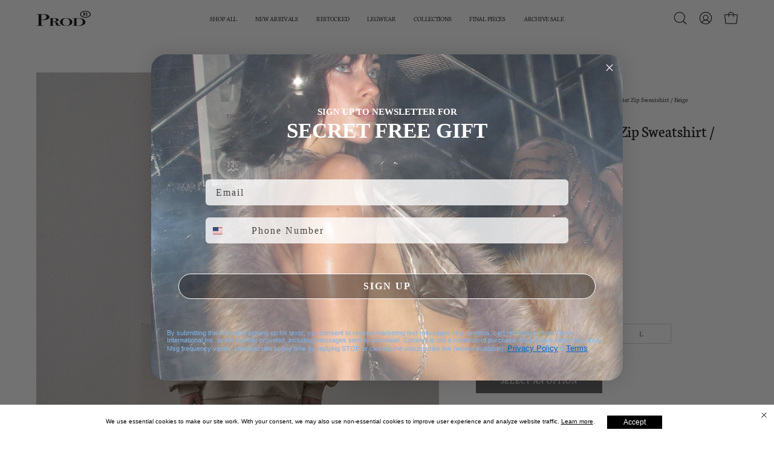

--- FILE ---
content_type: text/html; charset=utf-8
request_url: https://prod.net/products/zip-collar-sweatshirt-1
body_size: 59882
content:
<!doctype html>
<html class="no-touch page-loading" lang="en">
  <head><meta charset="utf-8">
<meta http-equiv="X-UA-Compatible" content="IE=edge">
<meta name="viewport" content="width=device-width, height=device-height, initial-scale=1.0, minimum-scale=1.0">
<link rel="canonical" href="https://prod.net/products/zip-collar-sweatshirt-1"><link rel="preconnect" href="https://fonts.shopifycdn.com" crossorigin><link rel="preload" as="font" href="//prod.net/cdn/fonts/neuton/neuton_n3.8c27c44c7b13583e11c73dd6ca52200fe03821d6.woff2" type="font/woff2" crossorigin><link rel="preload" as="font" href="//prod.net/cdn/fonts/neuton/neuton_n4.375534939e0d75eb7be219a00714c316e8c6d84b.woff2" type="font/woff2" crossorigin><link rel="preload" as="image" href="//prod.net/cdn/shop/t/70/assets/loading.svg?v=91665432863842511931767112051"><style data-shopify>

  html:not(.page-loading) .loading-overlay { opacity: 0; visibility: hidden; pointer-events: none; animation: fadeOut 1s ease; transition: visibility 0s linear 1s; }

  .loading-overlay { position: fixed; top: 0; left: 0; z-index: 99999; width: 100vw; height: 100vh; display: flex; align-items: center; justify-content: center; background: var(--overlay-bg, var(--COLOR-BLACK-WHITE)); }</style><style data-shopify>.loader__image__holder { position: absolute; top: 0; left: 0; width: 100%; height: 100%; font-size: 0; display: none; align-items: center; justify-content: center; animation: pulse-loading 2s infinite ease-in-out; }
    .loader__image__holder:has(.loader__image--fallback) { animation: none; }
    .loading-image .loader__image__holder { display: flex; }
    .loader__image { max-width: 150px; height: auto; object-fit: contain; }
    .loading-image .loader__image--fallback { width: 150px; height: 150px; max-width: 150px; mask: var(--loading-svg) center center/contain no-repeat; background: var(--overlay-bg-svg, var(--COLOR-WHITE-BLACK)); }</style><script>
    const loadingAppearance = "once";
    const loaded = sessionStorage.getItem('loaded');

    if (loadingAppearance === 'once') {
      if (loaded === null) {
        sessionStorage.setItem('loaded', true);
        document.documentElement.classList.add('loading-image');
      }
    } else {
      document.documentElement.classList.add('loading-image');
    }
  </script><link rel="shortcut icon" href="//prod.net/cdn/shop/files/logo_black_1_0a8ff2da-f695-43a7-a389-cf8ef4e58ca0_32x32.png?v=1742959211" type="image/png">
<title>Loose Fit 1987 Quarter Zip Sweatshirt / Beige
  
  
   &ndash; PROD </title><meta name="description" content="PROD 1987 Quarter Zip Design Available in Beige 100% Cotton Loose Fit">

<meta property="og:site_name" content="PROD ">
<meta property="og:url" content="https://prod.net/products/zip-collar-sweatshirt-1">
<meta property="og:title" content="Loose Fit 1987 Quarter Zip Sweatshirt / Beige">
<meta property="og:type" content="product">
<meta property="og:description" content="PROD 1987 Quarter Zip Design Available in Beige 100% Cotton Loose Fit"><meta property="og:image" content="http://prod.net/cdn/shop/products/prod-bldg-apparel-accessories-zip-collar-sweatshirt-32732426961055.jpg?v=1694802729">
  <meta property="og:image:secure_url" content="https://prod.net/cdn/shop/products/prod-bldg-apparel-accessories-zip-collar-sweatshirt-32732426961055.jpg?v=1694802729">
  <meta property="og:image:width" content="800">
  <meta property="og:image:height" content="800"><meta property="og:price:amount" content="20.00">
  <meta property="og:price:currency" content="USD"><meta name="twitter:card" content="summary_large_image">
<meta name="twitter:title" content="Loose Fit 1987 Quarter Zip Sweatshirt / Beige">
<meta name="twitter:description" content="PROD 1987 Quarter Zip Design Available in Beige 100% Cotton Loose Fit"><style data-shopify>@font-face {
  font-family: Neuton;
  font-weight: 400;
  font-style: normal;
  font-display: swap;
  src: url("//prod.net/cdn/fonts/neuton/neuton_n4.375534939e0d75eb7be219a00714c316e8c6d84b.woff2") format("woff2"),
       url("//prod.net/cdn/fonts/neuton/neuton_n4.4a417fae2ecc90d39247e4e348f63f3b8a758fe5.woff") format("woff");
}

    @font-face {
  font-family: Neuton;
  font-weight: 300;
  font-style: normal;
  font-display: swap;
  src: url("//prod.net/cdn/fonts/neuton/neuton_n3.8c27c44c7b13583e11c73dd6ca52200fe03821d6.woff2") format("woff2"),
       url("//prod.net/cdn/fonts/neuton/neuton_n3.ab8d4bfa952b6067fd1e05a9108da4a3e1db2370.woff") format("woff");
}

    @font-face {
  font-family: Neuton;
  font-weight: 400;
  font-style: normal;
  font-display: swap;
  src: url("//prod.net/cdn/fonts/neuton/neuton_n4.375534939e0d75eb7be219a00714c316e8c6d84b.woff2") format("woff2"),
       url("//prod.net/cdn/fonts/neuton/neuton_n4.4a417fae2ecc90d39247e4e348f63f3b8a758fe5.woff") format("woff");
}

    @font-face {
  font-family: Neuton;
  font-weight: 400;
  font-style: normal;
  font-display: swap;
  src: url("//prod.net/cdn/fonts/neuton/neuton_n4.375534939e0d75eb7be219a00714c316e8c6d84b.woff2") format("woff2"),
       url("//prod.net/cdn/fonts/neuton/neuton_n4.4a417fae2ecc90d39247e4e348f63f3b8a758fe5.woff") format("woff");
}


    
      @font-face {
  font-family: Neuton;
  font-weight: 700;
  font-style: normal;
  font-display: swap;
  src: url("//prod.net/cdn/fonts/neuton/neuton_n7.32d12c1e9bd3937458bfc858f2cf82ecf1bd7cd4.woff2") format("woff2"),
       url("//prod.net/cdn/fonts/neuton/neuton_n7.b3bbd23ed7032787b512b480ed6282cf1cbe2d1c.woff") format("woff");
}

    

    
      @font-face {
  font-family: Neuton;
  font-weight: 200;
  font-style: normal;
  font-display: swap;
  src: url("//prod.net/cdn/fonts/neuton/neuton_n2.7b1ed7955725ccc0dc0a30f871850d3cd4478662.woff2") format("woff2"),
       url("//prod.net/cdn/fonts/neuton/neuton_n2.ee52bf64a7c77be796480d01fa111bc3b6758dad.woff") format("woff");
}

    

    
      @font-face {
  font-family: Neuton;
  font-weight: 700;
  font-style: normal;
  font-display: swap;
  src: url("//prod.net/cdn/fonts/neuton/neuton_n7.32d12c1e9bd3937458bfc858f2cf82ecf1bd7cd4.woff2") format("woff2"),
       url("//prod.net/cdn/fonts/neuton/neuton_n7.b3bbd23ed7032787b512b480ed6282cf1cbe2d1c.woff") format("woff");
}

    

    
      @font-face {
  font-family: Neuton;
  font-weight: 200;
  font-style: normal;
  font-display: swap;
  src: url("//prod.net/cdn/fonts/neuton/neuton_n2.7b1ed7955725ccc0dc0a30f871850d3cd4478662.woff2") format("woff2"),
       url("//prod.net/cdn/fonts/neuton/neuton_n2.ee52bf64a7c77be796480d01fa111bc3b6758dad.woff") format("woff");
}

    

    
      @font-face {
  font-family: Neuton;
  font-weight: 400;
  font-style: normal;
  font-display: swap;
  src: url("//prod.net/cdn/fonts/neuton/neuton_n4.375534939e0d75eb7be219a00714c316e8c6d84b.woff2") format("woff2"),
       url("//prod.net/cdn/fonts/neuton/neuton_n4.4a417fae2ecc90d39247e4e348f63f3b8a758fe5.woff") format("woff");
}

    

    

    

    
      @font-face {
  font-family: Neuton;
  font-weight: 700;
  font-style: normal;
  font-display: swap;
  src: url("//prod.net/cdn/fonts/neuton/neuton_n7.32d12c1e9bd3937458bfc858f2cf82ecf1bd7cd4.woff2") format("woff2"),
       url("//prod.net/cdn/fonts/neuton/neuton_n7.b3bbd23ed7032787b512b480ed6282cf1cbe2d1c.woff") format("woff");
}

    

    

    
      :root,
      .color-scheme-1 {--COLOR-BODY-BG-OPPOSITE-ALPHA-25: rgba(0, 0, 0, 0.25);
        --COLOR-PRIMARY-OPPOSITE: #ffffff;
        --COLOR-PRIMARY-LIGHTEN-DARKEN-ALPHA-20: rgba(37, 37, 37, 0.2);
        --COLOR-PRIMARY-LIGHTEN-DARKEN-ALPHA-30: rgba(37, 37, 37, 0.3);

        --PRIMARY-BUTTONS-COLOR-BG: #0b0b0b;
        --PRIMARY-BUTTONS-COLOR-TEXT: #ffffff;
        --PRIMARY-BUTTONS-COLOR-TEXT-ALPHA-10: rgba(255, 255, 255, 0.1);
        --PRIMARY-BUTTONS-COLOR-BORDER: #0b0b0b;
        --PRIMARY-BUTTONS-COLOR-HOVER: rgba(255, 255, 255, 0.2);

        --PRIMARY-BUTTONS-COLOR-LIGHTEN-DARKEN: #252525;

        --PRIMARY-BUTTONS-COLOR-ALPHA-05: rgba(11, 11, 11, 0.05);
        --PRIMARY-BUTTONS-COLOR-ALPHA-10: rgba(11, 11, 11, 0.1);
        --PRIMARY-BUTTONS-COLOR-ALPHA-50: rgba(11, 11, 11, 0.5);--COLOR-SECONDARY-OPPOSITE: #000000;
        --COLOR-SECONDARY-OPPOSITE-ALPHA-20: rgba(0, 0, 0, 0.2);
        --COLOR-SECONDARY-LIGHTEN-DARKEN-ALPHA-20: rgba(230, 230, 230, 0.2);
        --COLOR-SECONDARY-LIGHTEN-DARKEN-ALPHA-30: rgba(230, 230, 230, 0.3);

        --SECONDARY-BUTTONS-COLOR-BG: #ffffff;
        --SECONDARY-BUTTONS-COLOR-TEXT: #000000;
        --SECONDARY-BUTTONS-COLOR-TEXT-ALPHA-10: rgba(0, 0, 0, 0.1);
        --SECONDARY-BUTTONS-COLOR-BORDER: #ffffff;

        --SECONDARY-BUTTONS-COLOR-ALPHA-05: rgba(255, 255, 255, 0.05);
        --SECONDARY-BUTTONS-COLOR-ALPHA-10: rgba(255, 255, 255, 0.1);
        --SECONDARY-BUTTONS-COLOR-ALPHA-50: rgba(255, 255, 255, 0.5);--OUTLINE-BUTTONS-PRIMARY-BG: transparent;
        --OUTLINE-BUTTONS-PRIMARY-TEXT: #0b0b0b;
        --OUTLINE-BUTTONS-PRIMARY-TEXT-ALPHA-10: rgba(11, 11, 11, 0.1);
        --OUTLINE-BUTTONS-PRIMARY-BORDER: #0b0b0b;
        --OUTLINE-BUTTONS-PRIMARY-BG-HOVER: rgba(37, 37, 37, 0.2);

        --OUTLINE-BUTTONS-SECONDARY-BG: transparent;
        --OUTLINE-BUTTONS-SECONDARY-TEXT: #ffffff;
        --OUTLINE-BUTTONS-SECONDARY-TEXT-ALPHA-10: rgba(255, 255, 255, 0.1);
        --OUTLINE-BUTTONS-SECONDARY-BORDER: #ffffff;
        --OUTLINE-BUTTONS-SECONDARY-BG-HOVER: rgba(230, 230, 230, 0.2);

        --OUTLINE-BUTTONS-WHITE-BG: transparent;
        --OUTLINE-BUTTONS-WHITE-TEXT: #ffffff;
        --OUTLINE-BUTTONS-WHITE-TEXT-ALPHA-10: rgba(255, 255, 255, 0.1);
        --OUTLINE-BUTTONS-WHITE-BORDER: #ffffff;

        --OUTLINE-BUTTONS-BLACK-BG: transparent;
        --OUTLINE-BUTTONS-BLACK-TEXT: #000000;
        --OUTLINE-BUTTONS-BLACK-TEXT-ALPHA-10: rgba(0, 0, 0, 0.1);
        --OUTLINE-BUTTONS-BLACK-BORDER: #000000;--OUTLINE-SOLID-BUTTONS-PRIMARY-BG: #0b0b0b;
        --OUTLINE-SOLID-BUTTONS-PRIMARY-TEXT: #ffffff;
        --OUTLINE-SOLID-BUTTONS-PRIMARY-TEXT-ALPHA-10: rgba(255, 255, 255, 0.1);
        --OUTLINE-SOLID-BUTTONS-PRIMARY-BORDER: #ffffff;
        --OUTLINE-SOLID-BUTTONS-PRIMARY-BG-HOVER: rgba(255, 255, 255, 0.2);

        --OUTLINE-SOLID-BUTTONS-SECONDARY-BG: #ffffff;
        --OUTLINE-SOLID-BUTTONS-SECONDARY-TEXT: #000000;
        --OUTLINE-SOLID-BUTTONS-SECONDARY-TEXT-ALPHA-10: rgba(0, 0, 0, 0.1);
        --OUTLINE-SOLID-BUTTONS-SECONDARY-BORDER: #000000;
        --OUTLINE-SOLID-BUTTONS-SECONDARY-BG-HOVER: rgba(0, 0, 0, 0.2);

        --OUTLINE-SOLID-BUTTONS-WHITE-BG: #ffffff;
        --OUTLINE-SOLID-BUTTONS-WHITE-TEXT: #000000;
        --OUTLINE-SOLID-BUTTONS-WHITE-TEXT-ALPHA-10: rgba(0, 0, 0, 0.1);
        --OUTLINE-SOLID-BUTTONS-WHITE-BORDER: #000000;

        --OUTLINE-SOLID-BUTTONS-BLACK-BG: #000000;
        --OUTLINE-SOLID-BUTTONS-BLACK-TEXT: #ffffff;
        --OUTLINE-SOLID-BUTTONS-BLACK-TEXT-ALPHA-10: rgba(255, 255, 255, 0.1);
        --OUTLINE-SOLID-BUTTONS-BLACK-BORDER: #ffffff;--COLOR-HEADING: #0b0b0b;
        --COLOR-TEXT: #0b0b0b;
        --COLOR-TEXT-DARKEN: #000000;
        --COLOR-TEXT-LIGHTEN: #3e3e3e;
        --COLOR-TEXT-ALPHA-5: rgba(11, 11, 11, 0.05);
        --COLOR-TEXT-ALPHA-8: rgba(11, 11, 11, 0.08);
        --COLOR-TEXT-ALPHA-10: rgba(11, 11, 11, 0.1);
        --COLOR-TEXT-ALPHA-15: rgba(11, 11, 11, 0.15);
        --COLOR-TEXT-ALPHA-20: rgba(11, 11, 11, 0.2);
        --COLOR-TEXT-ALPHA-25: rgba(11, 11, 11, 0.25);
        --COLOR-TEXT-ALPHA-50: rgba(11, 11, 11, 0.5);
        --COLOR-TEXT-ALPHA-60: rgba(11, 11, 11, 0.6);
        --COLOR-TEXT-ALPHA-85: rgba(11, 11, 11, 0.85);

        --COLOR-BG-RGB: 255, 255, 255;
        --COLOR-BG-GRADIENT: #ffffff;
        --COLOR-BG: #ffffff;
        --COLOR-BG-ALPHA-25: rgba(255, 255, 255, 0.25);
        --COLOR-BG-ALPHA-35: rgba(255, 255, 255, 0.35);
        --COLOR-BG-ALPHA-60: rgba(255, 255, 255, 0.6);
        --COLOR-BG-ALPHA-65: rgba(255, 255, 255, 0.65);
        --COLOR-BG-ALPHA-85: rgba(255, 255, 255, 0.85);
        --COLOR-BG-DARKEN: #e6e6e6;
        --COLOR-BG-LIGHTEN-DARKEN: #e6e6e6;
        --COLOR-BG-LIGHTEN-DARKEN-SHIMMER-BG: #fafafa;
        --COLOR-BG-LIGHTEN-DARKEN-SHIMMER-EFFECT: #f5f5f5;
        --COLOR-BG-LIGHTEN-DARKEN-SHIMMER-ENHANCEMENT: #000000;
        --COLOR-BG-LIGHTEN-DARKEN-FOREGROUND: #f7f7f7;
        --COLOR-BG-LIGHTEN-DARKEN-HIGHLIGHT: #d9d9d9;
        --COLOR-BG-LIGHTEN-DARKEN-SEARCH-LOADER: #cccccc;
        --COLOR-BG-LIGHTEN-DARKEN-SEARCH-LOADER-LINE: #e6e6e6;
        --COLOR-BG-LIGHTEN-DARKEN-2: #cdcdcd;
        --COLOR-BG-LIGHTEN-DARKEN-3: #c0c0c0;
        --COLOR-BG-LIGHTEN-DARKEN-4: #b3b3b3;
        --COLOR-BG-LIGHTEN-DARKEN-5: #a6a6a6;
        --COLOR-BG-LIGHTEN-DARKEN-6: #9a9a9a;
        --COLOR-BG-LIGHTEN-DARKEN-CONTRAST: #b3b3b3;
        --COLOR-BG-LIGHTEN-DARKEN-CONTRAST-2: #a6a6a6;
        --COLOR-BG-LIGHTEN-DARKEN-CONTRAST-3: #999999;
        --COLOR-BG-LIGHTEN-DARKEN-CONTRAST-4: #8c8c8c;
        --COLOR-BG-LIGHTEN-DARKEN-CONTRAST-5: #808080;
        --COLOR-BG-LIGHTEN-DARKEN-CONTRAST-6: #737373;

        --COLOR-INPUT-BG: #ffffff;

        --COLOR-ACCENT: #fff7f2;
        --COLOR-ACCENT-TEXT: #000;
        --COLOR-ACCENT-OPPOSITE: #000000;
        --COLOR-ACCENT-MIX-ALPHA: rgba(128, 124, 121, 0.25);

        --COLOR-BORDER: #000000;
        --COLOR-BORDER-ALPHA-15: rgba(0, 0, 0, 0.15);
        --COLOR-BORDER-ALPHA-30: rgba(0, 0, 0, 0.3);
        --COLOR-BORDER-ALPHA-50: rgba(0, 0, 0, 0.5);
        --COLOR-BORDER-ALPHA-65: rgba(0, 0, 0, 0.65);
        --COLOR-BORDER-LIGHTEN-DARKEN: #4d4d4d;
        --COLOR-BORDER-HAIRLINE: #f7f7f7;
        --COLOR-LINK: #000000;
        --COLOR-BG-OVERLAY: rgba(0, 0, 0, 0.15);--COLOR-QUICK-ADD-BG: #ffffff;
        --COLOR-QUICK-ADD-TEXT: #000000;--COLOR-UPSELLS-BG: #f7f6f4;
        --COLOR-UPSELLS-TEXT: #0b0b0b;
        --COLOR-UPSELLS-TEXT-LIGHTEN: #3e3e3e;
        --COLOR-UPSELLS-DISABLED-GREY-DARKEN: rgba(11, 11, 11, 0.45);
        --UPSELLS-HEIGHT: 130px;
        --UPSELLS-IMAGE-WIDTH: 30%;

        --COLOR-DISABLED-GREY: rgba(11, 11, 11, 0.05);
        --COLOR-DISABLED-GREY-DARKEN: rgba(11, 11, 11, 0.45);

        /* Dynamic color variables */
        --bg: var(--COLOR-BG-GRADIENT, var(--COLOR-BG));
        --text: var(--COLOR-TEXT);
        --heading: var(--COLOR-HEADING);
        --accent: var(--COLOR-ACCENT);
        --border: var(--COLOR-BORDER);
        --bg-alpha-25: var(--COLOR-BG-ALPHA-25);
        --bg-alpha-35: var(--COLOR-BG-ALPHA-35);
        --bg-alpha-60: var(--COLOR-BG-ALPHA-60);
        --bg-darken: var(--COLOR-BG-DARKEN);
        --bg-lighten-darken: var(--COLOR-BG-LIGHTEN-DARKEN);
        --bg-lighten-darken-shimmer-bg: var(--COLOR-BG-LIGHTEN-DARKEN-SHIMMER-BG);
        --bg-lighten-darken-shimmer-effect: var(--COLOR-BG-LIGHTEN-DARKEN-SHIMMER-EFFECT);
        --bg-lighten-darken-shimmer-enhancement: var(--COLOR-BG-LIGHTEN-DARKEN-SHIMMER-ENHANCEMENT);
        --bg-lighten-darken-foreground: var(--COLOR-BG-LIGHTEN-DARKEN-FOREGROUND);
        --bg-lighten-darken-highlight: var(--COLOR-BG-LIGHTEN-DARKEN-HIGHLIGHT);
        --bg-lighten-darken-search-loader: var(--COLOR-BG-LIGHTEN-DARKEN-SEARCH-LOADER);
        --bg-lighten-darken-search-loader-line: var(--COLOR-BG-LIGHTEN-DARKEN-SEARCH-LOADER-LINE);
        --bg-lighten-darken-contrast: var(--COLOR-BG-LIGHTEN-DARKEN-CONTRAST);
        --overlay: #0000004d;
        --bg-overlay: rgba(255, 255, 255, 0.5);
        --link: var(--COLOR-LINK);
        --text-darken: var(--COLOR-TEXT-DARKEN);
        --text-lighten: var(--COLOR-TEXT-LIGHTEN);
        --text-alpha-5: var(--COLOR-TEXT-ALPHA-5);
        --text-alpha-8: var(--COLOR-TEXT-ALPHA-8);
        --text-alpha-10: var(--COLOR-TEXT-ALPHA-10);
        --text-alpha-15: var(--COLOR-TEXT-ALPHA-15);
        --text-alpha-25: var(--COLOR-TEXT-ALPHA-25);
        --text-alpha-50: var(--COLOR-TEXT-ALPHA-50);
        --text-alpha-60: var(--COLOR-TEXT-ALPHA-60);
        --text-alpha-85: var(--COLOR-TEXT-ALPHA-85);
        --accent-text: var(--COLOR-ACCENT-TEXT);
        --sale-bg: var(--COLOR-SALE-BG);
        --sale-text: var(--COLOR-SALE-TEXT);
        --custom-bg: var(--COLOR-CUSTOM-BG);
        --custom-text: var(--COLOR-CUSTOM-TEXT);
        --sold-bg: var(--COLOR-SOLD-BG);
        --sold-text: var(--COLOR-SOLD-TEXT);
        --saving-bg: var(--COLOR-SAVING-BG);
        --saving-text: var(--COLOR-SAVING-TEXT);
        --input-bg: var(--COLOR-INPUT-BG);
        --border-alpha-15: var(--COLOR-BORDER-ALPHA-15);
        --border-alpha-30: var(--COLOR-BORDER-ALPHA-30);
        --border-alpha-50: var(--COLOR-BORDER-ALPHA-50);
        --border-alpha-65: var(--COLOR-BORDER-ALPHA-65);
        --border-lighten-darken: var(--COLOR-BORDER-LIGHTEN-DARKEN);
        --hairline: var(--COLOR-BORDER-HAIRLINE);
        --error: var(--COLOR-ERROR);
        --error-bg: var(--COLOR-ERROR-BG);
        --success: var(--COLOR-SUCCESS);
        --success-bg: var(--COLOR-SUCCESS-BG);
        --disabled-grey: var(--COLOR-DISABLED-GREY);
        --disabled-grey-darken: var(--COLOR-DISABLED-GREY-DARKEN);
        --white: var(--COLOR-WHITE);
        --white-darken: var(--COLOR-WHITE-DARKEN);
        --white-alpha-10: var(--COLOR-WHITE-ALPHA-10);
        --white-alpha-20: var(--COLOR-WHITE-ALPHA-20);
        --white-alpha-25: var(--COLOR-WHITE-ALPHA-25);
        --white-alpha-50: var(--COLOR-WHITE-ALPHA-50);
        --white-alpha-60: var(--COLOR-WHITE-ALPHA-60);
        --black: var(--COLOR-BLACK);
        --black-lighten: var(--COLOR-BLACK-LIGHTEN);
        --black-alpha-05: var(--COLOR-BLACK-ALPHA-05);
        --black-alpha-10: var(--COLOR-BLACK-ALPHA-10);
        --black-alpha-20: var(--COLOR-BLACK-ALPHA-20);
        --black-alpha-25: var(--COLOR-BLACK-ALPHA-25);
        --black-alpha-50: var(--COLOR-BLACK-ALPHA-50);
        --black-alpha-60: var(--COLOR-BLACK-ALPHA-60);
        --upsells-bg: var(--COLOR-UPSELLS-BG);
        --upsells-text: var(--COLOR-UPSELLS-TEXT);
        --upsells-text-lighten: var(--COLOR-UPSELLS-TEXT-LIGHTEN);
        --upsells-disabled-grey-darken: var(--COLOR-UPSELLS-DISABLED-GREY-DARKEN);
      }
    
      
      .color-scheme-2 {--COLOR-BODY-BG-OPPOSITE-ALPHA-25: rgba(0, 0, 0, 0.25);
        --COLOR-PRIMARY-OPPOSITE: #000000;
        --COLOR-PRIMARY-LIGHTEN-DARKEN-ALPHA-20: rgba(226, 222, 214, 0.2);
        --COLOR-PRIMARY-LIGHTEN-DARKEN-ALPHA-30: rgba(226, 222, 214, 0.3);

        --PRIMARY-BUTTONS-COLOR-BG: #f7f6f4;
        --PRIMARY-BUTTONS-COLOR-TEXT: #000000;
        --PRIMARY-BUTTONS-COLOR-TEXT-ALPHA-10: rgba(0, 0, 0, 0.1);
        --PRIMARY-BUTTONS-COLOR-BORDER: #f7f6f4;
        --PRIMARY-BUTTONS-COLOR-HOVER: rgba(0, 0, 0, 0.2);

        --PRIMARY-BUTTONS-COLOR-LIGHTEN-DARKEN: #e2ded6;

        --PRIMARY-BUTTONS-COLOR-ALPHA-05: rgba(247, 246, 244, 0.05);
        --PRIMARY-BUTTONS-COLOR-ALPHA-10: rgba(247, 246, 244, 0.1);
        --PRIMARY-BUTTONS-COLOR-ALPHA-50: rgba(247, 246, 244, 0.5);--COLOR-SECONDARY-OPPOSITE: #ffffff;
        --COLOR-SECONDARY-OPPOSITE-ALPHA-20: rgba(255, 255, 255, 0.2);
        --COLOR-SECONDARY-LIGHTEN-DARKEN-ALPHA-20: rgba(37, 37, 37, 0.2);
        --COLOR-SECONDARY-LIGHTEN-DARKEN-ALPHA-30: rgba(37, 37, 37, 0.3);

        --SECONDARY-BUTTONS-COLOR-BG: #0b0b0b;
        --SECONDARY-BUTTONS-COLOR-TEXT: #ffffff;
        --SECONDARY-BUTTONS-COLOR-TEXT-ALPHA-10: rgba(255, 255, 255, 0.1);
        --SECONDARY-BUTTONS-COLOR-BORDER: #0b0b0b;

        --SECONDARY-BUTTONS-COLOR-ALPHA-05: rgba(11, 11, 11, 0.05);
        --SECONDARY-BUTTONS-COLOR-ALPHA-10: rgba(11, 11, 11, 0.1);
        --SECONDARY-BUTTONS-COLOR-ALPHA-50: rgba(11, 11, 11, 0.5);--OUTLINE-BUTTONS-PRIMARY-BG: transparent;
        --OUTLINE-BUTTONS-PRIMARY-TEXT: #f7f6f4;
        --OUTLINE-BUTTONS-PRIMARY-TEXT-ALPHA-10: rgba(247, 246, 244, 0.1);
        --OUTLINE-BUTTONS-PRIMARY-BORDER: #f7f6f4;
        --OUTLINE-BUTTONS-PRIMARY-BG-HOVER: rgba(226, 222, 214, 0.2);

        --OUTLINE-BUTTONS-SECONDARY-BG: transparent;
        --OUTLINE-BUTTONS-SECONDARY-TEXT: #0b0b0b;
        --OUTLINE-BUTTONS-SECONDARY-TEXT-ALPHA-10: rgba(11, 11, 11, 0.1);
        --OUTLINE-BUTTONS-SECONDARY-BORDER: #0b0b0b;
        --OUTLINE-BUTTONS-SECONDARY-BG-HOVER: rgba(37, 37, 37, 0.2);

        --OUTLINE-BUTTONS-WHITE-BG: transparent;
        --OUTLINE-BUTTONS-WHITE-TEXT: #ffffff;
        --OUTLINE-BUTTONS-WHITE-TEXT-ALPHA-10: rgba(255, 255, 255, 0.1);
        --OUTLINE-BUTTONS-WHITE-BORDER: #ffffff;

        --OUTLINE-BUTTONS-BLACK-BG: transparent;
        --OUTLINE-BUTTONS-BLACK-TEXT: #000000;
        --OUTLINE-BUTTONS-BLACK-TEXT-ALPHA-10: rgba(0, 0, 0, 0.1);
        --OUTLINE-BUTTONS-BLACK-BORDER: #000000;--OUTLINE-SOLID-BUTTONS-PRIMARY-BG: #f7f6f4;
        --OUTLINE-SOLID-BUTTONS-PRIMARY-TEXT: #000000;
        --OUTLINE-SOLID-BUTTONS-PRIMARY-TEXT-ALPHA-10: rgba(0, 0, 0, 0.1);
        --OUTLINE-SOLID-BUTTONS-PRIMARY-BORDER: #000000;
        --OUTLINE-SOLID-BUTTONS-PRIMARY-BG-HOVER: rgba(0, 0, 0, 0.2);

        --OUTLINE-SOLID-BUTTONS-SECONDARY-BG: #0b0b0b;
        --OUTLINE-SOLID-BUTTONS-SECONDARY-TEXT: #ffffff;
        --OUTLINE-SOLID-BUTTONS-SECONDARY-TEXT-ALPHA-10: rgba(255, 255, 255, 0.1);
        --OUTLINE-SOLID-BUTTONS-SECONDARY-BORDER: #ffffff;
        --OUTLINE-SOLID-BUTTONS-SECONDARY-BG-HOVER: rgba(255, 255, 255, 0.2);

        --OUTLINE-SOLID-BUTTONS-WHITE-BG: #ffffff;
        --OUTLINE-SOLID-BUTTONS-WHITE-TEXT: #000000;
        --OUTLINE-SOLID-BUTTONS-WHITE-TEXT-ALPHA-10: rgba(0, 0, 0, 0.1);
        --OUTLINE-SOLID-BUTTONS-WHITE-BORDER: #000000;

        --OUTLINE-SOLID-BUTTONS-BLACK-BG: #000000;
        --OUTLINE-SOLID-BUTTONS-BLACK-TEXT: #ffffff;
        --OUTLINE-SOLID-BUTTONS-BLACK-TEXT-ALPHA-10: rgba(255, 255, 255, 0.1);
        --OUTLINE-SOLID-BUTTONS-BLACK-BORDER: #ffffff;--COLOR-HEADING: #000000;
        --COLOR-TEXT: #000000;
        --COLOR-TEXT-DARKEN: #000000;
        --COLOR-TEXT-LIGHTEN: #333333;
        --COLOR-TEXT-ALPHA-5: rgba(0, 0, 0, 0.05);
        --COLOR-TEXT-ALPHA-8: rgba(0, 0, 0, 0.08);
        --COLOR-TEXT-ALPHA-10: rgba(0, 0, 0, 0.1);
        --COLOR-TEXT-ALPHA-15: rgba(0, 0, 0, 0.15);
        --COLOR-TEXT-ALPHA-20: rgba(0, 0, 0, 0.2);
        --COLOR-TEXT-ALPHA-25: rgba(0, 0, 0, 0.25);
        --COLOR-TEXT-ALPHA-50: rgba(0, 0, 0, 0.5);
        --COLOR-TEXT-ALPHA-60: rgba(0, 0, 0, 0.6);
        --COLOR-TEXT-ALPHA-85: rgba(0, 0, 0, 0.85);

        --COLOR-BG-RGB: 255, 247, 242;
        --COLOR-BG-GRADIENT: #fff7f2;
        --COLOR-BG: #fff7f2;
        --COLOR-BG-ALPHA-25: rgba(255, 247, 242, 0.25);
        --COLOR-BG-ALPHA-35: rgba(255, 247, 242, 0.35);
        --COLOR-BG-ALPHA-60: rgba(255, 247, 242, 0.6);
        --COLOR-BG-ALPHA-65: rgba(255, 247, 242, 0.65);
        --COLOR-BG-ALPHA-85: rgba(255, 247, 242, 0.85);
        --COLOR-BG-DARKEN: #ffd8bf;
        --COLOR-BG-LIGHTEN-DARKEN: #ffd8bf;
        --COLOR-BG-LIGHTEN-DARKEN-SHIMMER-BG: #fff1e8;
        --COLOR-BG-LIGHTEN-DARKEN-SHIMMER-EFFECT: #ffeade;
        --COLOR-BG-LIGHTEN-DARKEN-SHIMMER-ENHANCEMENT: #000000;
        --COLOR-BG-LIGHTEN-DARKEN-FOREGROUND: #ffeee3;
        --COLOR-BG-LIGHTEN-DARKEN-HIGHLIGHT: #ffc8a6;
        --COLOR-BG-LIGHTEN-DARKEN-SEARCH-LOADER: #ffb88c;
        --COLOR-BG-LIGHTEN-DARKEN-SEARCH-LOADER-LINE: #ffd8bf;
        --COLOR-BG-LIGHTEN-DARKEN-2: #ffb98c;
        --COLOR-BG-LIGHTEN-DARKEN-3: #ffa972;
        --COLOR-BG-LIGHTEN-DARKEN-4: #ff9a59;
        --COLOR-BG-LIGHTEN-DARKEN-5: #ff8a40;
        --COLOR-BG-LIGHTEN-DARKEN-6: #ff7b26;
        --COLOR-BG-LIGHTEN-DARKEN-CONTRAST: #ff9959;
        --COLOR-BG-LIGHTEN-DARKEN-CONTRAST-2: #ff8940;
        --COLOR-BG-LIGHTEN-DARKEN-CONTRAST-3: #ff7926;
        --COLOR-BG-LIGHTEN-DARKEN-CONTRAST-4: #ff6a0d;
        --COLOR-BG-LIGHTEN-DARKEN-CONTRAST-5: #f25d00;
        --COLOR-BG-LIGHTEN-DARKEN-CONTRAST-6: #d95300;

        --COLOR-INPUT-BG: #fff7f2;

        --COLOR-ACCENT: #d02e2e;
        --COLOR-ACCENT-TEXT: #fff;
        --COLOR-ACCENT-OPPOSITE: #ffffff;
        --COLOR-ACCENT-MIX-ALPHA: rgba(104, 23, 23, 0.1);

        --COLOR-BORDER: #000000;
        --COLOR-BORDER-ALPHA-15: rgba(0, 0, 0, 0.15);
        --COLOR-BORDER-ALPHA-30: rgba(0, 0, 0, 0.3);
        --COLOR-BORDER-ALPHA-50: rgba(0, 0, 0, 0.5);
        --COLOR-BORDER-ALPHA-65: rgba(0, 0, 0, 0.65);
        --COLOR-BORDER-LIGHTEN-DARKEN: #4d4d4d;
        --COLOR-BORDER-HAIRLINE: #ffeee3;
        --COLOR-LINK: #000000;
        --COLOR-BG-OVERLAY: rgba(0, 0, 0, 0.15);--COLOR-QUICK-ADD-BG: #ffffff;
        --COLOR-QUICK-ADD-TEXT: #000000;--COLOR-UPSELLS-BG: #fff7f2;
        --COLOR-UPSELLS-TEXT: #000000;
        --COLOR-UPSELLS-TEXT-LIGHTEN: #333333;
        --COLOR-UPSELLS-DISABLED-GREY-DARKEN: rgba(0, 0, 0, 0.45);
        --UPSELLS-HEIGHT: 130px;
        --UPSELLS-IMAGE-WIDTH: 30%;

        --COLOR-DISABLED-GREY: rgba(0, 0, 0, 0.05);
        --COLOR-DISABLED-GREY-DARKEN: rgba(0, 0, 0, 0.45);

        /* Dynamic color variables */
        --bg: var(--COLOR-BG-GRADIENT, var(--COLOR-BG));
        --text: var(--COLOR-TEXT);
        --heading: var(--COLOR-HEADING);
        --accent: var(--COLOR-ACCENT);
        --border: var(--COLOR-BORDER);
        --bg-alpha-25: var(--COLOR-BG-ALPHA-25);
        --bg-alpha-35: var(--COLOR-BG-ALPHA-35);
        --bg-alpha-60: var(--COLOR-BG-ALPHA-60);
        --bg-darken: var(--COLOR-BG-DARKEN);
        --bg-lighten-darken: var(--COLOR-BG-LIGHTEN-DARKEN);
        --bg-lighten-darken-shimmer-bg: var(--COLOR-BG-LIGHTEN-DARKEN-SHIMMER-BG);
        --bg-lighten-darken-shimmer-effect: var(--COLOR-BG-LIGHTEN-DARKEN-SHIMMER-EFFECT);
        --bg-lighten-darken-shimmer-enhancement: var(--COLOR-BG-LIGHTEN-DARKEN-SHIMMER-ENHANCEMENT);
        --bg-lighten-darken-foreground: var(--COLOR-BG-LIGHTEN-DARKEN-FOREGROUND);
        --bg-lighten-darken-highlight: var(--COLOR-BG-LIGHTEN-DARKEN-HIGHLIGHT);
        --bg-lighten-darken-search-loader: var(--COLOR-BG-LIGHTEN-DARKEN-SEARCH-LOADER);
        --bg-lighten-darken-search-loader-line: var(--COLOR-BG-LIGHTEN-DARKEN-SEARCH-LOADER-LINE);
        --bg-lighten-darken-contrast: var(--COLOR-BG-LIGHTEN-DARKEN-CONTRAST);
        --overlay: #0000004d;
        --bg-overlay: rgba(255, 255, 255, 0.5);
        --link: var(--COLOR-LINK);
        --text-darken: var(--COLOR-TEXT-DARKEN);
        --text-lighten: var(--COLOR-TEXT-LIGHTEN);
        --text-alpha-5: var(--COLOR-TEXT-ALPHA-5);
        --text-alpha-8: var(--COLOR-TEXT-ALPHA-8);
        --text-alpha-10: var(--COLOR-TEXT-ALPHA-10);
        --text-alpha-15: var(--COLOR-TEXT-ALPHA-15);
        --text-alpha-25: var(--COLOR-TEXT-ALPHA-25);
        --text-alpha-50: var(--COLOR-TEXT-ALPHA-50);
        --text-alpha-60: var(--COLOR-TEXT-ALPHA-60);
        --text-alpha-85: var(--COLOR-TEXT-ALPHA-85);
        --accent-text: var(--COLOR-ACCENT-TEXT);
        --sale-bg: var(--COLOR-SALE-BG);
        --sale-text: var(--COLOR-SALE-TEXT);
        --custom-bg: var(--COLOR-CUSTOM-BG);
        --custom-text: var(--COLOR-CUSTOM-TEXT);
        --sold-bg: var(--COLOR-SOLD-BG);
        --sold-text: var(--COLOR-SOLD-TEXT);
        --saving-bg: var(--COLOR-SAVING-BG);
        --saving-text: var(--COLOR-SAVING-TEXT);
        --input-bg: var(--COLOR-INPUT-BG);
        --border-alpha-15: var(--COLOR-BORDER-ALPHA-15);
        --border-alpha-30: var(--COLOR-BORDER-ALPHA-30);
        --border-alpha-50: var(--COLOR-BORDER-ALPHA-50);
        --border-alpha-65: var(--COLOR-BORDER-ALPHA-65);
        --border-lighten-darken: var(--COLOR-BORDER-LIGHTEN-DARKEN);
        --hairline: var(--COLOR-BORDER-HAIRLINE);
        --error: var(--COLOR-ERROR);
        --error-bg: var(--COLOR-ERROR-BG);
        --success: var(--COLOR-SUCCESS);
        --success-bg: var(--COLOR-SUCCESS-BG);
        --disabled-grey: var(--COLOR-DISABLED-GREY);
        --disabled-grey-darken: var(--COLOR-DISABLED-GREY-DARKEN);
        --white: var(--COLOR-WHITE);
        --white-darken: var(--COLOR-WHITE-DARKEN);
        --white-alpha-10: var(--COLOR-WHITE-ALPHA-10);
        --white-alpha-20: var(--COLOR-WHITE-ALPHA-20);
        --white-alpha-25: var(--COLOR-WHITE-ALPHA-25);
        --white-alpha-50: var(--COLOR-WHITE-ALPHA-50);
        --white-alpha-60: var(--COLOR-WHITE-ALPHA-60);
        --black: var(--COLOR-BLACK);
        --black-lighten: var(--COLOR-BLACK-LIGHTEN);
        --black-alpha-05: var(--COLOR-BLACK-ALPHA-05);
        --black-alpha-10: var(--COLOR-BLACK-ALPHA-10);
        --black-alpha-20: var(--COLOR-BLACK-ALPHA-20);
        --black-alpha-25: var(--COLOR-BLACK-ALPHA-25);
        --black-alpha-50: var(--COLOR-BLACK-ALPHA-50);
        --black-alpha-60: var(--COLOR-BLACK-ALPHA-60);
        --upsells-bg: var(--COLOR-UPSELLS-BG);
        --upsells-text: var(--COLOR-UPSELLS-TEXT);
        --upsells-text-lighten: var(--COLOR-UPSELLS-TEXT-LIGHTEN);
        --upsells-disabled-grey-darken: var(--COLOR-UPSELLS-DISABLED-GREY-DARKEN);
      }
    
      
      .color-scheme-3 {--COLOR-BODY-BG-OPPOSITE-ALPHA-25: rgba(255, 255, 255, 0.25);
        --COLOR-PRIMARY-OPPOSITE: #000000;
        --COLOR-PRIMARY-LIGHTEN-DARKEN-ALPHA-20: rgba(255, 221, 191, 0.2);
        --COLOR-PRIMARY-LIGHTEN-DARKEN-ALPHA-30: rgba(255, 221, 191, 0.3);

        --PRIMARY-BUTTONS-COLOR-BG: #fff8f2;
        --PRIMARY-BUTTONS-COLOR-TEXT: #000000;
        --PRIMARY-BUTTONS-COLOR-TEXT-ALPHA-10: rgba(0, 0, 0, 0.1);
        --PRIMARY-BUTTONS-COLOR-BORDER: #fff8f2;
        --PRIMARY-BUTTONS-COLOR-HOVER: rgba(0, 0, 0, 0.2);

        --PRIMARY-BUTTONS-COLOR-LIGHTEN-DARKEN: #ffddbf;

        --PRIMARY-BUTTONS-COLOR-ALPHA-05: rgba(255, 248, 242, 0.05);
        --PRIMARY-BUTTONS-COLOR-ALPHA-10: rgba(255, 248, 242, 0.1);
        --PRIMARY-BUTTONS-COLOR-ALPHA-50: rgba(255, 248, 242, 0.5);--COLOR-SECONDARY-OPPOSITE: #000000;
        --COLOR-SECONDARY-OPPOSITE-ALPHA-20: rgba(0, 0, 0, 0.2);
        --COLOR-SECONDARY-LIGHTEN-DARKEN-ALPHA-20: rgba(226, 222, 214, 0.2);
        --COLOR-SECONDARY-LIGHTEN-DARKEN-ALPHA-30: rgba(226, 222, 214, 0.3);

        --SECONDARY-BUTTONS-COLOR-BG: #f7f6f4;
        --SECONDARY-BUTTONS-COLOR-TEXT: #000000;
        --SECONDARY-BUTTONS-COLOR-TEXT-ALPHA-10: rgba(0, 0, 0, 0.1);
        --SECONDARY-BUTTONS-COLOR-BORDER: #f7f6f4;

        --SECONDARY-BUTTONS-COLOR-ALPHA-05: rgba(247, 246, 244, 0.05);
        --SECONDARY-BUTTONS-COLOR-ALPHA-10: rgba(247, 246, 244, 0.1);
        --SECONDARY-BUTTONS-COLOR-ALPHA-50: rgba(247, 246, 244, 0.5);--OUTLINE-BUTTONS-PRIMARY-BG: transparent;
        --OUTLINE-BUTTONS-PRIMARY-TEXT: #fff8f2;
        --OUTLINE-BUTTONS-PRIMARY-TEXT-ALPHA-10: rgba(255, 248, 242, 0.1);
        --OUTLINE-BUTTONS-PRIMARY-BORDER: #fff8f2;
        --OUTLINE-BUTTONS-PRIMARY-BG-HOVER: rgba(255, 221, 191, 0.2);

        --OUTLINE-BUTTONS-SECONDARY-BG: transparent;
        --OUTLINE-BUTTONS-SECONDARY-TEXT: #f7f6f4;
        --OUTLINE-BUTTONS-SECONDARY-TEXT-ALPHA-10: rgba(247, 246, 244, 0.1);
        --OUTLINE-BUTTONS-SECONDARY-BORDER: #f7f6f4;
        --OUTLINE-BUTTONS-SECONDARY-BG-HOVER: rgba(226, 222, 214, 0.2);

        --OUTLINE-BUTTONS-WHITE-BG: transparent;
        --OUTLINE-BUTTONS-WHITE-TEXT: #ffffff;
        --OUTLINE-BUTTONS-WHITE-TEXT-ALPHA-10: rgba(255, 255, 255, 0.1);
        --OUTLINE-BUTTONS-WHITE-BORDER: #ffffff;

        --OUTLINE-BUTTONS-BLACK-BG: transparent;
        --OUTLINE-BUTTONS-BLACK-TEXT: #000000;
        --OUTLINE-BUTTONS-BLACK-TEXT-ALPHA-10: rgba(0, 0, 0, 0.1);
        --OUTLINE-BUTTONS-BLACK-BORDER: #000000;--OUTLINE-SOLID-BUTTONS-PRIMARY-BG: #fff8f2;
        --OUTLINE-SOLID-BUTTONS-PRIMARY-TEXT: #000000;
        --OUTLINE-SOLID-BUTTONS-PRIMARY-TEXT-ALPHA-10: rgba(0, 0, 0, 0.1);
        --OUTLINE-SOLID-BUTTONS-PRIMARY-BORDER: #000000;
        --OUTLINE-SOLID-BUTTONS-PRIMARY-BG-HOVER: rgba(0, 0, 0, 0.2);

        --OUTLINE-SOLID-BUTTONS-SECONDARY-BG: #f7f6f4;
        --OUTLINE-SOLID-BUTTONS-SECONDARY-TEXT: #000000;
        --OUTLINE-SOLID-BUTTONS-SECONDARY-TEXT-ALPHA-10: rgba(0, 0, 0, 0.1);
        --OUTLINE-SOLID-BUTTONS-SECONDARY-BORDER: #000000;
        --OUTLINE-SOLID-BUTTONS-SECONDARY-BG-HOVER: rgba(0, 0, 0, 0.2);

        --OUTLINE-SOLID-BUTTONS-WHITE-BG: #ffffff;
        --OUTLINE-SOLID-BUTTONS-WHITE-TEXT: #000000;
        --OUTLINE-SOLID-BUTTONS-WHITE-TEXT-ALPHA-10: rgba(0, 0, 0, 0.1);
        --OUTLINE-SOLID-BUTTONS-WHITE-BORDER: #000000;

        --OUTLINE-SOLID-BUTTONS-BLACK-BG: #000000;
        --OUTLINE-SOLID-BUTTONS-BLACK-TEXT: #ffffff;
        --OUTLINE-SOLID-BUTTONS-BLACK-TEXT-ALPHA-10: rgba(255, 255, 255, 0.1);
        --OUTLINE-SOLID-BUTTONS-BLACK-BORDER: #ffffff;--COLOR-HEADING: #ffffff;
        --COLOR-TEXT: #ffffff;
        --COLOR-TEXT-DARKEN: #cccccc;
        --COLOR-TEXT-LIGHTEN: #ffffff;
        --COLOR-TEXT-ALPHA-5: rgba(255, 255, 255, 0.05);
        --COLOR-TEXT-ALPHA-8: rgba(255, 255, 255, 0.08);
        --COLOR-TEXT-ALPHA-10: rgba(255, 255, 255, 0.1);
        --COLOR-TEXT-ALPHA-15: rgba(255, 255, 255, 0.15);
        --COLOR-TEXT-ALPHA-20: rgba(255, 255, 255, 0.2);
        --COLOR-TEXT-ALPHA-25: rgba(255, 255, 255, 0.25);
        --COLOR-TEXT-ALPHA-50: rgba(255, 255, 255, 0.5);
        --COLOR-TEXT-ALPHA-60: rgba(255, 255, 255, 0.6);
        --COLOR-TEXT-ALPHA-85: rgba(255, 255, 255, 0.85);

        --COLOR-BG-RGB: 11, 11, 11;
        --COLOR-BG-GRADIENT: #0b0b0b;
        --COLOR-BG: #0b0b0b;
        --COLOR-BG-ALPHA-25: rgba(11, 11, 11, 0.25);
        --COLOR-BG-ALPHA-35: rgba(11, 11, 11, 0.35);
        --COLOR-BG-ALPHA-60: rgba(11, 11, 11, 0.6);
        --COLOR-BG-ALPHA-65: rgba(11, 11, 11, 0.65);
        --COLOR-BG-ALPHA-85: rgba(11, 11, 11, 0.85);
        --COLOR-BG-DARKEN: #000000;
        --COLOR-BG-LIGHTEN-DARKEN: #252525;
        --COLOR-BG-LIGHTEN-DARKEN-SHIMMER-BG: #181818;
        --COLOR-BG-LIGHTEN-DARKEN-SHIMMER-EFFECT: #1d1d1d;
        --COLOR-BG-LIGHTEN-DARKEN-SHIMMER-ENHANCEMENT: #ffffff;
        --COLOR-BG-LIGHTEN-DARKEN-FOREGROUND: #252525;
        --COLOR-BG-LIGHTEN-DARKEN-HIGHLIGHT: #313131;
        --COLOR-BG-LIGHTEN-DARKEN-SEARCH-LOADER: #3e3e3e;
        --COLOR-BG-LIGHTEN-DARKEN-SEARCH-LOADER-LINE: #252525;
        --COLOR-BG-LIGHTEN-DARKEN-2: #0c0c0c;
        --COLOR-BG-LIGHTEN-DARKEN-3: #000000;
        --COLOR-BG-LIGHTEN-DARKEN-4: #000000;
        --COLOR-BG-LIGHTEN-DARKEN-5: #000000;
        --COLOR-BG-LIGHTEN-DARKEN-6: #000000;
        --COLOR-BG-LIGHTEN-DARKEN-CONTRAST: #585858;
        --COLOR-BG-LIGHTEN-DARKEN-CONTRAST-2: #646464;
        --COLOR-BG-LIGHTEN-DARKEN-CONTRAST-3: #717171;
        --COLOR-BG-LIGHTEN-DARKEN-CONTRAST-4: #7e7e7e;
        --COLOR-BG-LIGHTEN-DARKEN-CONTRAST-5: #8b8b8b;
        --COLOR-BG-LIGHTEN-DARKEN-CONTRAST-6: #979797;

        --COLOR-INPUT-BG: #0b0b0b;

        --COLOR-ACCENT: #fff7f2;
        --COLOR-ACCENT-TEXT: #000;
        --COLOR-ACCENT-OPPOSITE: #000000;
        --COLOR-ACCENT-MIX-ALPHA: rgba(255, 251, 249, 0.25);

        --COLOR-BORDER: #f7f6f4;
        --COLOR-BORDER-ALPHA-15: rgba(247, 246, 244, 0.15);
        --COLOR-BORDER-ALPHA-30: rgba(247, 246, 244, 0.3);
        --COLOR-BORDER-ALPHA-50: rgba(247, 246, 244, 0.5);
        --COLOR-BORDER-ALPHA-65: rgba(247, 246, 244, 0.65);
        --COLOR-BORDER-LIGHTEN-DARKEN: #b7ae9b;
        --COLOR-BORDER-HAIRLINE: #030303;
        --COLOR-LINK: #ffffff;
        --COLOR-BG-OVERLAY: rgba(255, 255, 255, 0.15);--COLOR-QUICK-ADD-BG: #000000;
        --COLOR-QUICK-ADD-TEXT: #ffffff;--COLOR-UPSELLS-BG: #0b0b0b;
        --COLOR-UPSELLS-TEXT: #ffffff;
        --COLOR-UPSELLS-TEXT-LIGHTEN: #ffffff;
        --COLOR-UPSELLS-DISABLED-GREY-DARKEN: rgba(255, 255, 255, 0.45);
        --UPSELLS-HEIGHT: 130px;
        --UPSELLS-IMAGE-WIDTH: 30%;

        --COLOR-DISABLED-GREY: rgba(255, 255, 255, 0.05);
        --COLOR-DISABLED-GREY-DARKEN: rgba(255, 255, 255, 0.45);

        /* Dynamic color variables */
        --bg: var(--COLOR-BG-GRADIENT, var(--COLOR-BG));
        --text: var(--COLOR-TEXT);
        --heading: var(--COLOR-HEADING);
        --accent: var(--COLOR-ACCENT);
        --border: var(--COLOR-BORDER);
        --bg-alpha-25: var(--COLOR-BG-ALPHA-25);
        --bg-alpha-35: var(--COLOR-BG-ALPHA-35);
        --bg-alpha-60: var(--COLOR-BG-ALPHA-60);
        --bg-darken: var(--COLOR-BG-DARKEN);
        --bg-lighten-darken: var(--COLOR-BG-LIGHTEN-DARKEN);
        --bg-lighten-darken-shimmer-bg: var(--COLOR-BG-LIGHTEN-DARKEN-SHIMMER-BG);
        --bg-lighten-darken-shimmer-effect: var(--COLOR-BG-LIGHTEN-DARKEN-SHIMMER-EFFECT);
        --bg-lighten-darken-shimmer-enhancement: var(--COLOR-BG-LIGHTEN-DARKEN-SHIMMER-ENHANCEMENT);
        --bg-lighten-darken-foreground: var(--COLOR-BG-LIGHTEN-DARKEN-FOREGROUND);
        --bg-lighten-darken-highlight: var(--COLOR-BG-LIGHTEN-DARKEN-HIGHLIGHT);
        --bg-lighten-darken-search-loader: var(--COLOR-BG-LIGHTEN-DARKEN-SEARCH-LOADER);
        --bg-lighten-darken-search-loader-line: var(--COLOR-BG-LIGHTEN-DARKEN-SEARCH-LOADER-LINE);
        --bg-lighten-darken-contrast: var(--COLOR-BG-LIGHTEN-DARKEN-CONTRAST);
        --overlay: #ffffff4d;
        --bg-overlay: rgba(0, 0, 0, 0.5);
        --link: var(--COLOR-LINK);
        --text-darken: var(--COLOR-TEXT-DARKEN);
        --text-lighten: var(--COLOR-TEXT-LIGHTEN);
        --text-alpha-5: var(--COLOR-TEXT-ALPHA-5);
        --text-alpha-8: var(--COLOR-TEXT-ALPHA-8);
        --text-alpha-10: var(--COLOR-TEXT-ALPHA-10);
        --text-alpha-15: var(--COLOR-TEXT-ALPHA-15);
        --text-alpha-25: var(--COLOR-TEXT-ALPHA-25);
        --text-alpha-50: var(--COLOR-TEXT-ALPHA-50);
        --text-alpha-60: var(--COLOR-TEXT-ALPHA-60);
        --text-alpha-85: var(--COLOR-TEXT-ALPHA-85);
        --accent-text: var(--COLOR-ACCENT-TEXT);
        --sale-bg: var(--COLOR-SALE-BG);
        --sale-text: var(--COLOR-SALE-TEXT);
        --custom-bg: var(--COLOR-CUSTOM-BG);
        --custom-text: var(--COLOR-CUSTOM-TEXT);
        --sold-bg: var(--COLOR-SOLD-BG);
        --sold-text: var(--COLOR-SOLD-TEXT);
        --saving-bg: var(--COLOR-SAVING-BG);
        --saving-text: var(--COLOR-SAVING-TEXT);
        --input-bg: var(--COLOR-INPUT-BG);
        --border-alpha-15: var(--COLOR-BORDER-ALPHA-15);
        --border-alpha-30: var(--COLOR-BORDER-ALPHA-30);
        --border-alpha-50: var(--COLOR-BORDER-ALPHA-50);
        --border-alpha-65: var(--COLOR-BORDER-ALPHA-65);
        --border-lighten-darken: var(--COLOR-BORDER-LIGHTEN-DARKEN);
        --hairline: var(--COLOR-BORDER-HAIRLINE);
        --error: var(--COLOR-ERROR);
        --error-bg: var(--COLOR-ERROR-BG);
        --success: var(--COLOR-SUCCESS);
        --success-bg: var(--COLOR-SUCCESS-BG);
        --disabled-grey: var(--COLOR-DISABLED-GREY);
        --disabled-grey-darken: var(--COLOR-DISABLED-GREY-DARKEN);
        --white: var(--COLOR-WHITE);
        --white-darken: var(--COLOR-WHITE-DARKEN);
        --white-alpha-10: var(--COLOR-WHITE-ALPHA-10);
        --white-alpha-20: var(--COLOR-WHITE-ALPHA-20);
        --white-alpha-25: var(--COLOR-WHITE-ALPHA-25);
        --white-alpha-50: var(--COLOR-WHITE-ALPHA-50);
        --white-alpha-60: var(--COLOR-WHITE-ALPHA-60);
        --black: var(--COLOR-BLACK);
        --black-lighten: var(--COLOR-BLACK-LIGHTEN);
        --black-alpha-05: var(--COLOR-BLACK-ALPHA-05);
        --black-alpha-10: var(--COLOR-BLACK-ALPHA-10);
        --black-alpha-20: var(--COLOR-BLACK-ALPHA-20);
        --black-alpha-25: var(--COLOR-BLACK-ALPHA-25);
        --black-alpha-50: var(--COLOR-BLACK-ALPHA-50);
        --black-alpha-60: var(--COLOR-BLACK-ALPHA-60);
        --upsells-bg: var(--COLOR-UPSELLS-BG);
        --upsells-text: var(--COLOR-UPSELLS-TEXT);
        --upsells-text-lighten: var(--COLOR-UPSELLS-TEXT-LIGHTEN);
        --upsells-disabled-grey-darken: var(--COLOR-UPSELLS-DISABLED-GREY-DARKEN);
      }
    
      
      .color-scheme-4 {--COLOR-BODY-BG-OPPOSITE-ALPHA-25: rgba(0, 0, 0, 0.25);
        --COLOR-PRIMARY-OPPOSITE: #ffffff;
        --COLOR-PRIMARY-LIGHTEN-DARKEN-ALPHA-20: rgba(230, 130, 130, 0.2);
        --COLOR-PRIMARY-LIGHTEN-DARKEN-ALPHA-30: rgba(230, 130, 130, 0.3);

        --PRIMARY-BUTTONS-COLOR-BG: #de5757;
        --PRIMARY-BUTTONS-COLOR-TEXT: #ffffff;
        --PRIMARY-BUTTONS-COLOR-TEXT-ALPHA-10: rgba(255, 255, 255, 0.1);
        --PRIMARY-BUTTONS-COLOR-BORDER: #de5757;
        --PRIMARY-BUTTONS-COLOR-HOVER: rgba(255, 255, 255, 0.2);

        --PRIMARY-BUTTONS-COLOR-LIGHTEN-DARKEN: #e68282;

        --PRIMARY-BUTTONS-COLOR-ALPHA-05: rgba(222, 87, 87, 0.05);
        --PRIMARY-BUTTONS-COLOR-ALPHA-10: rgba(222, 87, 87, 0.1);
        --PRIMARY-BUTTONS-COLOR-ALPHA-50: rgba(222, 87, 87, 0.5);--COLOR-SECONDARY-OPPOSITE: #000000;
        --COLOR-SECONDARY-OPPOSITE-ALPHA-20: rgba(0, 0, 0, 0.2);
        --COLOR-SECONDARY-LIGHTEN-DARKEN-ALPHA-20: rgba(230, 230, 230, 0.2);
        --COLOR-SECONDARY-LIGHTEN-DARKEN-ALPHA-30: rgba(230, 230, 230, 0.3);

        --SECONDARY-BUTTONS-COLOR-BG: #ffffff;
        --SECONDARY-BUTTONS-COLOR-TEXT: #000000;
        --SECONDARY-BUTTONS-COLOR-TEXT-ALPHA-10: rgba(0, 0, 0, 0.1);
        --SECONDARY-BUTTONS-COLOR-BORDER: #ffffff;

        --SECONDARY-BUTTONS-COLOR-ALPHA-05: rgba(255, 255, 255, 0.05);
        --SECONDARY-BUTTONS-COLOR-ALPHA-10: rgba(255, 255, 255, 0.1);
        --SECONDARY-BUTTONS-COLOR-ALPHA-50: rgba(255, 255, 255, 0.5);--OUTLINE-BUTTONS-PRIMARY-BG: transparent;
        --OUTLINE-BUTTONS-PRIMARY-TEXT: #de5757;
        --OUTLINE-BUTTONS-PRIMARY-TEXT-ALPHA-10: rgba(222, 87, 87, 0.1);
        --OUTLINE-BUTTONS-PRIMARY-BORDER: #de5757;
        --OUTLINE-BUTTONS-PRIMARY-BG-HOVER: rgba(230, 130, 130, 0.2);

        --OUTLINE-BUTTONS-SECONDARY-BG: transparent;
        --OUTLINE-BUTTONS-SECONDARY-TEXT: #ffffff;
        --OUTLINE-BUTTONS-SECONDARY-TEXT-ALPHA-10: rgba(255, 255, 255, 0.1);
        --OUTLINE-BUTTONS-SECONDARY-BORDER: #ffffff;
        --OUTLINE-BUTTONS-SECONDARY-BG-HOVER: rgba(230, 230, 230, 0.2);

        --OUTLINE-BUTTONS-WHITE-BG: transparent;
        --OUTLINE-BUTTONS-WHITE-TEXT: #ffffff;
        --OUTLINE-BUTTONS-WHITE-TEXT-ALPHA-10: rgba(255, 255, 255, 0.1);
        --OUTLINE-BUTTONS-WHITE-BORDER: #ffffff;

        --OUTLINE-BUTTONS-BLACK-BG: transparent;
        --OUTLINE-BUTTONS-BLACK-TEXT: #000000;
        --OUTLINE-BUTTONS-BLACK-TEXT-ALPHA-10: rgba(0, 0, 0, 0.1);
        --OUTLINE-BUTTONS-BLACK-BORDER: #000000;--OUTLINE-SOLID-BUTTONS-PRIMARY-BG: #de5757;
        --OUTLINE-SOLID-BUTTONS-PRIMARY-TEXT: #ffffff;
        --OUTLINE-SOLID-BUTTONS-PRIMARY-TEXT-ALPHA-10: rgba(255, 255, 255, 0.1);
        --OUTLINE-SOLID-BUTTONS-PRIMARY-BORDER: #ffffff;
        --OUTLINE-SOLID-BUTTONS-PRIMARY-BG-HOVER: rgba(255, 255, 255, 0.2);

        --OUTLINE-SOLID-BUTTONS-SECONDARY-BG: #ffffff;
        --OUTLINE-SOLID-BUTTONS-SECONDARY-TEXT: #000000;
        --OUTLINE-SOLID-BUTTONS-SECONDARY-TEXT-ALPHA-10: rgba(0, 0, 0, 0.1);
        --OUTLINE-SOLID-BUTTONS-SECONDARY-BORDER: #000000;
        --OUTLINE-SOLID-BUTTONS-SECONDARY-BG-HOVER: rgba(0, 0, 0, 0.2);

        --OUTLINE-SOLID-BUTTONS-WHITE-BG: #ffffff;
        --OUTLINE-SOLID-BUTTONS-WHITE-TEXT: #000000;
        --OUTLINE-SOLID-BUTTONS-WHITE-TEXT-ALPHA-10: rgba(0, 0, 0, 0.1);
        --OUTLINE-SOLID-BUTTONS-WHITE-BORDER: #000000;

        --OUTLINE-SOLID-BUTTONS-BLACK-BG: #000000;
        --OUTLINE-SOLID-BUTTONS-BLACK-TEXT: #ffffff;
        --OUTLINE-SOLID-BUTTONS-BLACK-TEXT-ALPHA-10: rgba(255, 255, 255, 0.1);
        --OUTLINE-SOLID-BUTTONS-BLACK-BORDER: #ffffff;--COLOR-HEADING: #0b0b0b;
        --COLOR-TEXT: #0b0b0b;
        --COLOR-TEXT-DARKEN: #000000;
        --COLOR-TEXT-LIGHTEN: #3e3e3e;
        --COLOR-TEXT-ALPHA-5: rgba(11, 11, 11, 0.05);
        --COLOR-TEXT-ALPHA-8: rgba(11, 11, 11, 0.08);
        --COLOR-TEXT-ALPHA-10: rgba(11, 11, 11, 0.1);
        --COLOR-TEXT-ALPHA-15: rgba(11, 11, 11, 0.15);
        --COLOR-TEXT-ALPHA-20: rgba(11, 11, 11, 0.2);
        --COLOR-TEXT-ALPHA-25: rgba(11, 11, 11, 0.25);
        --COLOR-TEXT-ALPHA-50: rgba(11, 11, 11, 0.5);
        --COLOR-TEXT-ALPHA-60: rgba(11, 11, 11, 0.6);
        --COLOR-TEXT-ALPHA-85: rgba(11, 11, 11, 0.85);

        --COLOR-BG-RGB: 255, 243, 242;
        --COLOR-BG-GRADIENT: #fff3f2;
        --COLOR-BG: #fff3f2;
        --COLOR-BG-ALPHA-25: rgba(255, 243, 242, 0.25);
        --COLOR-BG-ALPHA-35: rgba(255, 243, 242, 0.35);
        --COLOR-BG-ALPHA-60: rgba(255, 243, 242, 0.6);
        --COLOR-BG-ALPHA-65: rgba(255, 243, 242, 0.65);
        --COLOR-BG-ALPHA-85: rgba(255, 243, 242, 0.85);
        --COLOR-BG-DARKEN: #ffc4bf;
        --COLOR-BG-LIGHTEN-DARKEN: #ffc4bf;
        --COLOR-BG-LIGHTEN-DARKEN-SHIMMER-BG: #ffeae8;
        --COLOR-BG-LIGHTEN-DARKEN-SHIMMER-EFFECT: #ffe0de;
        --COLOR-BG-LIGHTEN-DARKEN-SHIMMER-ENHANCEMENT: #000000;
        --COLOR-BG-LIGHTEN-DARKEN-FOREGROUND: #ffe5e3;
        --COLOR-BG-LIGHTEN-DARKEN-HIGHLIGHT: #ffaca6;
        --COLOR-BG-LIGHTEN-DARKEN-SEARCH-LOADER: #ff958c;
        --COLOR-BG-LIGHTEN-DARKEN-SEARCH-LOADER-LINE: #ffc4bf;
        --COLOR-BG-LIGHTEN-DARKEN-2: #ff958c;
        --COLOR-BG-LIGHTEN-DARKEN-3: #ff7d72;
        --COLOR-BG-LIGHTEN-DARKEN-4: #ff6659;
        --COLOR-BG-LIGHTEN-DARKEN-5: #ff4e40;
        --COLOR-BG-LIGHTEN-DARKEN-6: #ff3726;
        --COLOR-BG-LIGHTEN-DARKEN-CONTRAST: #ff6659;
        --COLOR-BG-LIGHTEN-DARKEN-CONTRAST-2: #ff4e40;
        --COLOR-BG-LIGHTEN-DARKEN-CONTRAST-3: #ff3726;
        --COLOR-BG-LIGHTEN-DARKEN-CONTRAST-4: #ff1f0d;
        --COLOR-BG-LIGHTEN-DARKEN-CONTRAST-5: #f21300;
        --COLOR-BG-LIGHTEN-DARKEN-CONTRAST-6: #d91100;

        --COLOR-INPUT-BG: #fff3f2;

        --COLOR-ACCENT: #de5757;
        --COLOR-ACCENT-TEXT: #fff;
        --COLOR-ACCENT-OPPOSITE: #ffffff;
        --COLOR-ACCENT-MIX-ALPHA: rgba(111, 44, 44, 0.1);

        --COLOR-BORDER: #000000;
        --COLOR-BORDER-ALPHA-15: rgba(0, 0, 0, 0.15);
        --COLOR-BORDER-ALPHA-30: rgba(0, 0, 0, 0.3);
        --COLOR-BORDER-ALPHA-50: rgba(0, 0, 0, 0.5);
        --COLOR-BORDER-ALPHA-65: rgba(0, 0, 0, 0.65);
        --COLOR-BORDER-LIGHTEN-DARKEN: #4d4d4d;
        --COLOR-BORDER-HAIRLINE: #ffe5e3;
        --COLOR-LINK: #000000;
        --COLOR-BG-OVERLAY: rgba(0, 0, 0, 0.15);--COLOR-QUICK-ADD-BG: #ffffff;
        --COLOR-QUICK-ADD-TEXT: #000000;--COLOR-UPSELLS-BG: #fff3f2;
        --COLOR-UPSELLS-TEXT: #0b0b0b;
        --COLOR-UPSELLS-TEXT-LIGHTEN: #3e3e3e;
        --COLOR-UPSELLS-DISABLED-GREY-DARKEN: rgba(11, 11, 11, 0.45);
        --UPSELLS-HEIGHT: 130px;
        --UPSELLS-IMAGE-WIDTH: 30%;

        --COLOR-DISABLED-GREY: rgba(11, 11, 11, 0.05);
        --COLOR-DISABLED-GREY-DARKEN: rgba(11, 11, 11, 0.45);

        /* Dynamic color variables */
        --bg: var(--COLOR-BG-GRADIENT, var(--COLOR-BG));
        --text: var(--COLOR-TEXT);
        --heading: var(--COLOR-HEADING);
        --accent: var(--COLOR-ACCENT);
        --border: var(--COLOR-BORDER);
        --bg-alpha-25: var(--COLOR-BG-ALPHA-25);
        --bg-alpha-35: var(--COLOR-BG-ALPHA-35);
        --bg-alpha-60: var(--COLOR-BG-ALPHA-60);
        --bg-darken: var(--COLOR-BG-DARKEN);
        --bg-lighten-darken: var(--COLOR-BG-LIGHTEN-DARKEN);
        --bg-lighten-darken-shimmer-bg: var(--COLOR-BG-LIGHTEN-DARKEN-SHIMMER-BG);
        --bg-lighten-darken-shimmer-effect: var(--COLOR-BG-LIGHTEN-DARKEN-SHIMMER-EFFECT);
        --bg-lighten-darken-shimmer-enhancement: var(--COLOR-BG-LIGHTEN-DARKEN-SHIMMER-ENHANCEMENT);
        --bg-lighten-darken-foreground: var(--COLOR-BG-LIGHTEN-DARKEN-FOREGROUND);
        --bg-lighten-darken-highlight: var(--COLOR-BG-LIGHTEN-DARKEN-HIGHLIGHT);
        --bg-lighten-darken-search-loader: var(--COLOR-BG-LIGHTEN-DARKEN-SEARCH-LOADER);
        --bg-lighten-darken-search-loader-line: var(--COLOR-BG-LIGHTEN-DARKEN-SEARCH-LOADER-LINE);
        --bg-lighten-darken-contrast: var(--COLOR-BG-LIGHTEN-DARKEN-CONTRAST);
        --overlay: #0000004d;
        --bg-overlay: rgba(255, 255, 255, 0.5);
        --link: var(--COLOR-LINK);
        --text-darken: var(--COLOR-TEXT-DARKEN);
        --text-lighten: var(--COLOR-TEXT-LIGHTEN);
        --text-alpha-5: var(--COLOR-TEXT-ALPHA-5);
        --text-alpha-8: var(--COLOR-TEXT-ALPHA-8);
        --text-alpha-10: var(--COLOR-TEXT-ALPHA-10);
        --text-alpha-15: var(--COLOR-TEXT-ALPHA-15);
        --text-alpha-25: var(--COLOR-TEXT-ALPHA-25);
        --text-alpha-50: var(--COLOR-TEXT-ALPHA-50);
        --text-alpha-60: var(--COLOR-TEXT-ALPHA-60);
        --text-alpha-85: var(--COLOR-TEXT-ALPHA-85);
        --accent-text: var(--COLOR-ACCENT-TEXT);
        --sale-bg: var(--COLOR-SALE-BG);
        --sale-text: var(--COLOR-SALE-TEXT);
        --custom-bg: var(--COLOR-CUSTOM-BG);
        --custom-text: var(--COLOR-CUSTOM-TEXT);
        --sold-bg: var(--COLOR-SOLD-BG);
        --sold-text: var(--COLOR-SOLD-TEXT);
        --saving-bg: var(--COLOR-SAVING-BG);
        --saving-text: var(--COLOR-SAVING-TEXT);
        --input-bg: var(--COLOR-INPUT-BG);
        --border-alpha-15: var(--COLOR-BORDER-ALPHA-15);
        --border-alpha-30: var(--COLOR-BORDER-ALPHA-30);
        --border-alpha-50: var(--COLOR-BORDER-ALPHA-50);
        --border-alpha-65: var(--COLOR-BORDER-ALPHA-65);
        --border-lighten-darken: var(--COLOR-BORDER-LIGHTEN-DARKEN);
        --hairline: var(--COLOR-BORDER-HAIRLINE);
        --error: var(--COLOR-ERROR);
        --error-bg: var(--COLOR-ERROR-BG);
        --success: var(--COLOR-SUCCESS);
        --success-bg: var(--COLOR-SUCCESS-BG);
        --disabled-grey: var(--COLOR-DISABLED-GREY);
        --disabled-grey-darken: var(--COLOR-DISABLED-GREY-DARKEN);
        --white: var(--COLOR-WHITE);
        --white-darken: var(--COLOR-WHITE-DARKEN);
        --white-alpha-10: var(--COLOR-WHITE-ALPHA-10);
        --white-alpha-20: var(--COLOR-WHITE-ALPHA-20);
        --white-alpha-25: var(--COLOR-WHITE-ALPHA-25);
        --white-alpha-50: var(--COLOR-WHITE-ALPHA-50);
        --white-alpha-60: var(--COLOR-WHITE-ALPHA-60);
        --black: var(--COLOR-BLACK);
        --black-lighten: var(--COLOR-BLACK-LIGHTEN);
        --black-alpha-05: var(--COLOR-BLACK-ALPHA-05);
        --black-alpha-10: var(--COLOR-BLACK-ALPHA-10);
        --black-alpha-20: var(--COLOR-BLACK-ALPHA-20);
        --black-alpha-25: var(--COLOR-BLACK-ALPHA-25);
        --black-alpha-50: var(--COLOR-BLACK-ALPHA-50);
        --black-alpha-60: var(--COLOR-BLACK-ALPHA-60);
        --upsells-bg: var(--COLOR-UPSELLS-BG);
        --upsells-text: var(--COLOR-UPSELLS-TEXT);
        --upsells-text-lighten: var(--COLOR-UPSELLS-TEXT-LIGHTEN);
        --upsells-disabled-grey-darken: var(--COLOR-UPSELLS-DISABLED-GREY-DARKEN);
      }
    
      
      .color-scheme-5 {--COLOR-BODY-BG-OPPOSITE-ALPHA-25: rgba(0, 0, 0, 0.25);
        --COLOR-PRIMARY-OPPOSITE: #000000;
        --COLOR-PRIMARY-LIGHTEN-DARKEN-ALPHA-20: rgba(214, 167, 167, 0.2);
        --COLOR-PRIMARY-LIGHTEN-DARKEN-ALPHA-30: rgba(214, 167, 167, 0.3);

        --PRIMARY-BUTTONS-COLOR-BG: #e6caca;
        --PRIMARY-BUTTONS-COLOR-TEXT: #000000;
        --PRIMARY-BUTTONS-COLOR-TEXT-ALPHA-10: rgba(0, 0, 0, 0.1);
        --PRIMARY-BUTTONS-COLOR-BORDER: #e6caca;
        --PRIMARY-BUTTONS-COLOR-HOVER: rgba(0, 0, 0, 0.2);

        --PRIMARY-BUTTONS-COLOR-LIGHTEN-DARKEN: #d6a7a7;

        --PRIMARY-BUTTONS-COLOR-ALPHA-05: rgba(230, 202, 202, 0.05);
        --PRIMARY-BUTTONS-COLOR-ALPHA-10: rgba(230, 202, 202, 0.1);
        --PRIMARY-BUTTONS-COLOR-ALPHA-50: rgba(230, 202, 202, 0.5);--COLOR-SECONDARY-OPPOSITE: #000000;
        --COLOR-SECONDARY-OPPOSITE-ALPHA-20: rgba(0, 0, 0, 0.2);
        --COLOR-SECONDARY-LIGHTEN-DARKEN-ALPHA-20: rgba(229, 193, 193, 0.2);
        --COLOR-SECONDARY-LIGHTEN-DARKEN-ALPHA-30: rgba(229, 193, 193, 0.3);

        --SECONDARY-BUTTONS-COLOR-BG: #f4e5e5;
        --SECONDARY-BUTTONS-COLOR-TEXT: #000000;
        --SECONDARY-BUTTONS-COLOR-TEXT-ALPHA-10: rgba(0, 0, 0, 0.1);
        --SECONDARY-BUTTONS-COLOR-BORDER: #f4e5e5;

        --SECONDARY-BUTTONS-COLOR-ALPHA-05: rgba(244, 229, 229, 0.05);
        --SECONDARY-BUTTONS-COLOR-ALPHA-10: rgba(244, 229, 229, 0.1);
        --SECONDARY-BUTTONS-COLOR-ALPHA-50: rgba(244, 229, 229, 0.5);--OUTLINE-BUTTONS-PRIMARY-BG: transparent;
        --OUTLINE-BUTTONS-PRIMARY-TEXT: #e6caca;
        --OUTLINE-BUTTONS-PRIMARY-TEXT-ALPHA-10: rgba(230, 202, 202, 0.1);
        --OUTLINE-BUTTONS-PRIMARY-BORDER: #e6caca;
        --OUTLINE-BUTTONS-PRIMARY-BG-HOVER: rgba(214, 167, 167, 0.2);

        --OUTLINE-BUTTONS-SECONDARY-BG: transparent;
        --OUTLINE-BUTTONS-SECONDARY-TEXT: #f4e5e5;
        --OUTLINE-BUTTONS-SECONDARY-TEXT-ALPHA-10: rgba(244, 229, 229, 0.1);
        --OUTLINE-BUTTONS-SECONDARY-BORDER: #f4e5e5;
        --OUTLINE-BUTTONS-SECONDARY-BG-HOVER: rgba(229, 193, 193, 0.2);

        --OUTLINE-BUTTONS-WHITE-BG: transparent;
        --OUTLINE-BUTTONS-WHITE-TEXT: #ffffff;
        --OUTLINE-BUTTONS-WHITE-TEXT-ALPHA-10: rgba(255, 255, 255, 0.1);
        --OUTLINE-BUTTONS-WHITE-BORDER: #ffffff;

        --OUTLINE-BUTTONS-BLACK-BG: transparent;
        --OUTLINE-BUTTONS-BLACK-TEXT: #000000;
        --OUTLINE-BUTTONS-BLACK-TEXT-ALPHA-10: rgba(0, 0, 0, 0.1);
        --OUTLINE-BUTTONS-BLACK-BORDER: #000000;--OUTLINE-SOLID-BUTTONS-PRIMARY-BG: #e6caca;
        --OUTLINE-SOLID-BUTTONS-PRIMARY-TEXT: #000000;
        --OUTLINE-SOLID-BUTTONS-PRIMARY-TEXT-ALPHA-10: rgba(0, 0, 0, 0.1);
        --OUTLINE-SOLID-BUTTONS-PRIMARY-BORDER: #000000;
        --OUTLINE-SOLID-BUTTONS-PRIMARY-BG-HOVER: rgba(0, 0, 0, 0.2);

        --OUTLINE-SOLID-BUTTONS-SECONDARY-BG: #f4e5e5;
        --OUTLINE-SOLID-BUTTONS-SECONDARY-TEXT: #000000;
        --OUTLINE-SOLID-BUTTONS-SECONDARY-TEXT-ALPHA-10: rgba(0, 0, 0, 0.1);
        --OUTLINE-SOLID-BUTTONS-SECONDARY-BORDER: #000000;
        --OUTLINE-SOLID-BUTTONS-SECONDARY-BG-HOVER: rgba(0, 0, 0, 0.2);

        --OUTLINE-SOLID-BUTTONS-WHITE-BG: #ffffff;
        --OUTLINE-SOLID-BUTTONS-WHITE-TEXT: #000000;
        --OUTLINE-SOLID-BUTTONS-WHITE-TEXT-ALPHA-10: rgba(0, 0, 0, 0.1);
        --OUTLINE-SOLID-BUTTONS-WHITE-BORDER: #000000;

        --OUTLINE-SOLID-BUTTONS-BLACK-BG: #000000;
        --OUTLINE-SOLID-BUTTONS-BLACK-TEXT: #ffffff;
        --OUTLINE-SOLID-BUTTONS-BLACK-TEXT-ALPHA-10: rgba(255, 255, 255, 0.1);
        --OUTLINE-SOLID-BUTTONS-BLACK-BORDER: #ffffff;--COLOR-HEADING: #0b0b0b;
        --COLOR-TEXT: #0b0b0b;
        --COLOR-TEXT-DARKEN: #000000;
        --COLOR-TEXT-LIGHTEN: #3e3e3e;
        --COLOR-TEXT-ALPHA-5: rgba(11, 11, 11, 0.05);
        --COLOR-TEXT-ALPHA-8: rgba(11, 11, 11, 0.08);
        --COLOR-TEXT-ALPHA-10: rgba(11, 11, 11, 0.1);
        --COLOR-TEXT-ALPHA-15: rgba(11, 11, 11, 0.15);
        --COLOR-TEXT-ALPHA-20: rgba(11, 11, 11, 0.2);
        --COLOR-TEXT-ALPHA-25: rgba(11, 11, 11, 0.25);
        --COLOR-TEXT-ALPHA-50: rgba(11, 11, 11, 0.5);
        --COLOR-TEXT-ALPHA-60: rgba(11, 11, 11, 0.6);
        --COLOR-TEXT-ALPHA-85: rgba(11, 11, 11, 0.85);

        --COLOR-BG-RGB: 255, 247, 242;
        --COLOR-BG-GRADIENT: linear-gradient(180deg, rgba(255, 255, 255, 1), rgba(255, 247, 242, 1) 100%);
        --COLOR-BG: #fff7f2;
        --COLOR-BG-ALPHA-25: rgba(255, 247, 242, 0.25);
        --COLOR-BG-ALPHA-35: rgba(255, 247, 242, 0.35);
        --COLOR-BG-ALPHA-60: rgba(255, 247, 242, 0.6);
        --COLOR-BG-ALPHA-65: rgba(255, 247, 242, 0.65);
        --COLOR-BG-ALPHA-85: rgba(255, 247, 242, 0.85);
        --COLOR-BG-DARKEN: #ffd8bf;
        --COLOR-BG-LIGHTEN-DARKEN: #ffd8bf;
        --COLOR-BG-LIGHTEN-DARKEN-SHIMMER-BG: #fff1e8;
        --COLOR-BG-LIGHTEN-DARKEN-SHIMMER-EFFECT: #ffeade;
        --COLOR-BG-LIGHTEN-DARKEN-SHIMMER-ENHANCEMENT: #000000;
        --COLOR-BG-LIGHTEN-DARKEN-FOREGROUND: #ffeee3;
        --COLOR-BG-LIGHTEN-DARKEN-HIGHLIGHT: #ffc8a6;
        --COLOR-BG-LIGHTEN-DARKEN-SEARCH-LOADER: #ffb88c;
        --COLOR-BG-LIGHTEN-DARKEN-SEARCH-LOADER-LINE: #ffd8bf;
        --COLOR-BG-LIGHTEN-DARKEN-2: #ffb98c;
        --COLOR-BG-LIGHTEN-DARKEN-3: #ffa972;
        --COLOR-BG-LIGHTEN-DARKEN-4: #ff9a59;
        --COLOR-BG-LIGHTEN-DARKEN-5: #ff8a40;
        --COLOR-BG-LIGHTEN-DARKEN-6: #ff7b26;
        --COLOR-BG-LIGHTEN-DARKEN-CONTRAST: #ff9959;
        --COLOR-BG-LIGHTEN-DARKEN-CONTRAST-2: #ff8940;
        --COLOR-BG-LIGHTEN-DARKEN-CONTRAST-3: #ff7926;
        --COLOR-BG-LIGHTEN-DARKEN-CONTRAST-4: #ff6a0d;
        --COLOR-BG-LIGHTEN-DARKEN-CONTRAST-5: #f25d00;
        --COLOR-BG-LIGHTEN-DARKEN-CONTRAST-6: #d95300;

        --COLOR-INPUT-BG: #fff7f2;

        --COLOR-ACCENT: #fff7f2;
        --COLOR-ACCENT-TEXT: #000;
        --COLOR-ACCENT-OPPOSITE: #000000;
        --COLOR-ACCENT-MIX-ALPHA: rgba(128, 124, 121, 0.25);

        --COLOR-BORDER: #000000;
        --COLOR-BORDER-ALPHA-15: rgba(0, 0, 0, 0.15);
        --COLOR-BORDER-ALPHA-30: rgba(0, 0, 0, 0.3);
        --COLOR-BORDER-ALPHA-50: rgba(0, 0, 0, 0.5);
        --COLOR-BORDER-ALPHA-65: rgba(0, 0, 0, 0.65);
        --COLOR-BORDER-LIGHTEN-DARKEN: #4d4d4d;
        --COLOR-BORDER-HAIRLINE: #ffeee3;
        --COLOR-LINK: #000000;
        --COLOR-BG-OVERLAY: rgba(0, 0, 0, 0.15);--COLOR-QUICK-ADD-BG: #ffffff;
        --COLOR-QUICK-ADD-TEXT: #000000;--COLOR-UPSELLS-BG: #ffffff;
        --COLOR-UPSELLS-TEXT: #0b0b0b;
        --COLOR-UPSELLS-TEXT-LIGHTEN: #3e3e3e;
        --COLOR-UPSELLS-DISABLED-GREY-DARKEN: rgba(11, 11, 11, 0.45);
        --UPSELLS-HEIGHT: 130px;
        --UPSELLS-IMAGE-WIDTH: 30%;

        --COLOR-DISABLED-GREY: rgba(11, 11, 11, 0.05);
        --COLOR-DISABLED-GREY-DARKEN: rgba(11, 11, 11, 0.45);

        /* Dynamic color variables */
        --bg: var(--COLOR-BG-GRADIENT, var(--COLOR-BG));
        --text: var(--COLOR-TEXT);
        --heading: var(--COLOR-HEADING);
        --accent: var(--COLOR-ACCENT);
        --border: var(--COLOR-BORDER);
        --bg-alpha-25: var(--COLOR-BG-ALPHA-25);
        --bg-alpha-35: var(--COLOR-BG-ALPHA-35);
        --bg-alpha-60: var(--COLOR-BG-ALPHA-60);
        --bg-darken: var(--COLOR-BG-DARKEN);
        --bg-lighten-darken: var(--COLOR-BG-LIGHTEN-DARKEN);
        --bg-lighten-darken-shimmer-bg: var(--COLOR-BG-LIGHTEN-DARKEN-SHIMMER-BG);
        --bg-lighten-darken-shimmer-effect: var(--COLOR-BG-LIGHTEN-DARKEN-SHIMMER-EFFECT);
        --bg-lighten-darken-shimmer-enhancement: var(--COLOR-BG-LIGHTEN-DARKEN-SHIMMER-ENHANCEMENT);
        --bg-lighten-darken-foreground: var(--COLOR-BG-LIGHTEN-DARKEN-FOREGROUND);
        --bg-lighten-darken-highlight: var(--COLOR-BG-LIGHTEN-DARKEN-HIGHLIGHT);
        --bg-lighten-darken-search-loader: var(--COLOR-BG-LIGHTEN-DARKEN-SEARCH-LOADER);
        --bg-lighten-darken-search-loader-line: var(--COLOR-BG-LIGHTEN-DARKEN-SEARCH-LOADER-LINE);
        --bg-lighten-darken-contrast: var(--COLOR-BG-LIGHTEN-DARKEN-CONTRAST);
        --overlay: #0000004d;
        --bg-overlay: rgba(255, 255, 255, 0.5);
        --link: var(--COLOR-LINK);
        --text-darken: var(--COLOR-TEXT-DARKEN);
        --text-lighten: var(--COLOR-TEXT-LIGHTEN);
        --text-alpha-5: var(--COLOR-TEXT-ALPHA-5);
        --text-alpha-8: var(--COLOR-TEXT-ALPHA-8);
        --text-alpha-10: var(--COLOR-TEXT-ALPHA-10);
        --text-alpha-15: var(--COLOR-TEXT-ALPHA-15);
        --text-alpha-25: var(--COLOR-TEXT-ALPHA-25);
        --text-alpha-50: var(--COLOR-TEXT-ALPHA-50);
        --text-alpha-60: var(--COLOR-TEXT-ALPHA-60);
        --text-alpha-85: var(--COLOR-TEXT-ALPHA-85);
        --accent-text: var(--COLOR-ACCENT-TEXT);
        --sale-bg: var(--COLOR-SALE-BG);
        --sale-text: var(--COLOR-SALE-TEXT);
        --custom-bg: var(--COLOR-CUSTOM-BG);
        --custom-text: var(--COLOR-CUSTOM-TEXT);
        --sold-bg: var(--COLOR-SOLD-BG);
        --sold-text: var(--COLOR-SOLD-TEXT);
        --saving-bg: var(--COLOR-SAVING-BG);
        --saving-text: var(--COLOR-SAVING-TEXT);
        --input-bg: var(--COLOR-INPUT-BG);
        --border-alpha-15: var(--COLOR-BORDER-ALPHA-15);
        --border-alpha-30: var(--COLOR-BORDER-ALPHA-30);
        --border-alpha-50: var(--COLOR-BORDER-ALPHA-50);
        --border-alpha-65: var(--COLOR-BORDER-ALPHA-65);
        --border-lighten-darken: var(--COLOR-BORDER-LIGHTEN-DARKEN);
        --hairline: var(--COLOR-BORDER-HAIRLINE);
        --error: var(--COLOR-ERROR);
        --error-bg: var(--COLOR-ERROR-BG);
        --success: var(--COLOR-SUCCESS);
        --success-bg: var(--COLOR-SUCCESS-BG);
        --disabled-grey: var(--COLOR-DISABLED-GREY);
        --disabled-grey-darken: var(--COLOR-DISABLED-GREY-DARKEN);
        --white: var(--COLOR-WHITE);
        --white-darken: var(--COLOR-WHITE-DARKEN);
        --white-alpha-10: var(--COLOR-WHITE-ALPHA-10);
        --white-alpha-20: var(--COLOR-WHITE-ALPHA-20);
        --white-alpha-25: var(--COLOR-WHITE-ALPHA-25);
        --white-alpha-50: var(--COLOR-WHITE-ALPHA-50);
        --white-alpha-60: var(--COLOR-WHITE-ALPHA-60);
        --black: var(--COLOR-BLACK);
        --black-lighten: var(--COLOR-BLACK-LIGHTEN);
        --black-alpha-05: var(--COLOR-BLACK-ALPHA-05);
        --black-alpha-10: var(--COLOR-BLACK-ALPHA-10);
        --black-alpha-20: var(--COLOR-BLACK-ALPHA-20);
        --black-alpha-25: var(--COLOR-BLACK-ALPHA-25);
        --black-alpha-50: var(--COLOR-BLACK-ALPHA-50);
        --black-alpha-60: var(--COLOR-BLACK-ALPHA-60);
        --upsells-bg: var(--COLOR-UPSELLS-BG);
        --upsells-text: var(--COLOR-UPSELLS-TEXT);
        --upsells-text-lighten: var(--COLOR-UPSELLS-TEXT-LIGHTEN);
        --upsells-disabled-grey-darken: var(--COLOR-UPSELLS-DISABLED-GREY-DARKEN);
      }
    
      
      .color-scheme-6 {--COLOR-BODY-BG-OPPOSITE-ALPHA-25: rgba(0, 0, 0, 0.25);
        --COLOR-PRIMARY-OPPOSITE: #ffffff;
        --COLOR-PRIMARY-LIGHTEN-DARKEN-ALPHA-20: rgba(152, 133, 255, 0.2);
        --COLOR-PRIMARY-LIGHTEN-DARKEN-ALPHA-30: rgba(152, 133, 255, 0.3);

        --PRIMARY-BUTTONS-COLOR-BG: #6d52ff;
        --PRIMARY-BUTTONS-COLOR-TEXT: #ffffff;
        --PRIMARY-BUTTONS-COLOR-TEXT-ALPHA-10: rgba(255, 255, 255, 0.1);
        --PRIMARY-BUTTONS-COLOR-BORDER: #6d52ff;
        --PRIMARY-BUTTONS-COLOR-HOVER: rgba(255, 255, 255, 0.2);

        --PRIMARY-BUTTONS-COLOR-LIGHTEN-DARKEN: #9885ff;

        --PRIMARY-BUTTONS-COLOR-ALPHA-05: rgba(109, 82, 255, 0.05);
        --PRIMARY-BUTTONS-COLOR-ALPHA-10: rgba(109, 82, 255, 0.1);
        --PRIMARY-BUTTONS-COLOR-ALPHA-50: rgba(109, 82, 255, 0.5);--COLOR-SECONDARY-OPPOSITE: #000000;
        --COLOR-SECONDARY-OPPOSITE-ALPHA-20: rgba(0, 0, 0, 0.2);
        --COLOR-SECONDARY-LIGHTEN-DARKEN-ALPHA-20: rgba(255, 196, 191, 0.2);
        --COLOR-SECONDARY-LIGHTEN-DARKEN-ALPHA-30: rgba(255, 196, 191, 0.3);

        --SECONDARY-BUTTONS-COLOR-BG: #fff3f2;
        --SECONDARY-BUTTONS-COLOR-TEXT: #000000;
        --SECONDARY-BUTTONS-COLOR-TEXT-ALPHA-10: rgba(0, 0, 0, 0.1);
        --SECONDARY-BUTTONS-COLOR-BORDER: #fff3f2;

        --SECONDARY-BUTTONS-COLOR-ALPHA-05: rgba(255, 243, 242, 0.05);
        --SECONDARY-BUTTONS-COLOR-ALPHA-10: rgba(255, 243, 242, 0.1);
        --SECONDARY-BUTTONS-COLOR-ALPHA-50: rgba(255, 243, 242, 0.5);--OUTLINE-BUTTONS-PRIMARY-BG: transparent;
        --OUTLINE-BUTTONS-PRIMARY-TEXT: #6d52ff;
        --OUTLINE-BUTTONS-PRIMARY-TEXT-ALPHA-10: rgba(109, 82, 255, 0.1);
        --OUTLINE-BUTTONS-PRIMARY-BORDER: #6d52ff;
        --OUTLINE-BUTTONS-PRIMARY-BG-HOVER: rgba(152, 133, 255, 0.2);

        --OUTLINE-BUTTONS-SECONDARY-BG: transparent;
        --OUTLINE-BUTTONS-SECONDARY-TEXT: #fff3f2;
        --OUTLINE-BUTTONS-SECONDARY-TEXT-ALPHA-10: rgba(255, 243, 242, 0.1);
        --OUTLINE-BUTTONS-SECONDARY-BORDER: #fff3f2;
        --OUTLINE-BUTTONS-SECONDARY-BG-HOVER: rgba(255, 196, 191, 0.2);

        --OUTLINE-BUTTONS-WHITE-BG: transparent;
        --OUTLINE-BUTTONS-WHITE-TEXT: #ffffff;
        --OUTLINE-BUTTONS-WHITE-TEXT-ALPHA-10: rgba(255, 255, 255, 0.1);
        --OUTLINE-BUTTONS-WHITE-BORDER: #ffffff;

        --OUTLINE-BUTTONS-BLACK-BG: transparent;
        --OUTLINE-BUTTONS-BLACK-TEXT: #000000;
        --OUTLINE-BUTTONS-BLACK-TEXT-ALPHA-10: rgba(0, 0, 0, 0.1);
        --OUTLINE-BUTTONS-BLACK-BORDER: #000000;--OUTLINE-SOLID-BUTTONS-PRIMARY-BG: #6d52ff;
        --OUTLINE-SOLID-BUTTONS-PRIMARY-TEXT: #ffffff;
        --OUTLINE-SOLID-BUTTONS-PRIMARY-TEXT-ALPHA-10: rgba(255, 255, 255, 0.1);
        --OUTLINE-SOLID-BUTTONS-PRIMARY-BORDER: #ffffff;
        --OUTLINE-SOLID-BUTTONS-PRIMARY-BG-HOVER: rgba(255, 255, 255, 0.2);

        --OUTLINE-SOLID-BUTTONS-SECONDARY-BG: #fff3f2;
        --OUTLINE-SOLID-BUTTONS-SECONDARY-TEXT: #000000;
        --OUTLINE-SOLID-BUTTONS-SECONDARY-TEXT-ALPHA-10: rgba(0, 0, 0, 0.1);
        --OUTLINE-SOLID-BUTTONS-SECONDARY-BORDER: #000000;
        --OUTLINE-SOLID-BUTTONS-SECONDARY-BG-HOVER: rgba(0, 0, 0, 0.2);

        --OUTLINE-SOLID-BUTTONS-WHITE-BG: #ffffff;
        --OUTLINE-SOLID-BUTTONS-WHITE-TEXT: #000000;
        --OUTLINE-SOLID-BUTTONS-WHITE-TEXT-ALPHA-10: rgba(0, 0, 0, 0.1);
        --OUTLINE-SOLID-BUTTONS-WHITE-BORDER: #000000;

        --OUTLINE-SOLID-BUTTONS-BLACK-BG: #000000;
        --OUTLINE-SOLID-BUTTONS-BLACK-TEXT: #ffffff;
        --OUTLINE-SOLID-BUTTONS-BLACK-TEXT-ALPHA-10: rgba(255, 255, 255, 0.1);
        --OUTLINE-SOLID-BUTTONS-BLACK-BORDER: #ffffff;--COLOR-HEADING: #0b0b0b;
        --COLOR-TEXT: #0b0b0b;
        --COLOR-TEXT-DARKEN: #000000;
        --COLOR-TEXT-LIGHTEN: #3e3e3e;
        --COLOR-TEXT-ALPHA-5: rgba(11, 11, 11, 0.05);
        --COLOR-TEXT-ALPHA-8: rgba(11, 11, 11, 0.08);
        --COLOR-TEXT-ALPHA-10: rgba(11, 11, 11, 0.1);
        --COLOR-TEXT-ALPHA-15: rgba(11, 11, 11, 0.15);
        --COLOR-TEXT-ALPHA-20: rgba(11, 11, 11, 0.2);
        --COLOR-TEXT-ALPHA-25: rgba(11, 11, 11, 0.25);
        --COLOR-TEXT-ALPHA-50: rgba(11, 11, 11, 0.5);
        --COLOR-TEXT-ALPHA-60: rgba(11, 11, 11, 0.6);
        --COLOR-TEXT-ALPHA-85: rgba(11, 11, 11, 0.85);

        --COLOR-BG-RGB: 247, 246, 244;
        --COLOR-BG-GRADIENT: #f7f6f4;
        --COLOR-BG: #f7f6f4;
        --COLOR-BG-ALPHA-25: rgba(247, 246, 244, 0.25);
        --COLOR-BG-ALPHA-35: rgba(247, 246, 244, 0.35);
        --COLOR-BG-ALPHA-60: rgba(247, 246, 244, 0.6);
        --COLOR-BG-ALPHA-65: rgba(247, 246, 244, 0.65);
        --COLOR-BG-ALPHA-85: rgba(247, 246, 244, 0.85);
        --COLOR-BG-DARKEN: #e2ded6;
        --COLOR-BG-LIGHTEN-DARKEN: #e2ded6;
        --COLOR-BG-LIGHTEN-DARKEN-SHIMMER-BG: #f3f1ee;
        --COLOR-BG-LIGHTEN-DARKEN-SHIMMER-EFFECT: #eeece8;
        --COLOR-BG-LIGHTEN-DARKEN-SHIMMER-ENHANCEMENT: #000000;
        --COLOR-BG-LIGHTEN-DARKEN-FOREGROUND: #f1efeb;
        --COLOR-BG-LIGHTEN-DARKEN-HIGHLIGHT: #d7d2c8;
        --COLOR-BG-LIGHTEN-DARKEN-SEARCH-LOADER: #ccc6b9;
        --COLOR-BG-LIGHTEN-DARKEN-SEARCH-LOADER-LINE: #e2ded6;
        --COLOR-BG-LIGHTEN-DARKEN-2: #cdc6b8;
        --COLOR-BG-LIGHTEN-DARKEN-3: #c2baa9;
        --COLOR-BG-LIGHTEN-DARKEN-4: #b8ae9a;
        --COLOR-BG-LIGHTEN-DARKEN-5: #ada28b;
        --COLOR-BG-LIGHTEN-DARKEN-6: #a3967c;
        --COLOR-BG-LIGHTEN-DARKEN-CONTRAST: #b7ae9b;
        --COLOR-BG-LIGHTEN-DARKEN-CONTRAST-2: #aca18d;
        --COLOR-BG-LIGHTEN-DARKEN-CONTRAST-3: #a1957e;
        --COLOR-BG-LIGHTEN-DARKEN-CONTRAST-4: #96896f;
        --COLOR-BG-LIGHTEN-DARKEN-CONTRAST-5: #897c63;
        --COLOR-BG-LIGHTEN-DARKEN-CONTRAST-6: #7a6f59;

        --COLOR-INPUT-BG: #f7f6f4;

        --COLOR-ACCENT: #6d52ff;
        --COLOR-ACCENT-TEXT: #fff;
        --COLOR-ACCENT-OPPOSITE: #ffffff;
        --COLOR-ACCENT-MIX-ALPHA: rgba(55, 41, 128, 0.1);

        --COLOR-BORDER: #000000;
        --COLOR-BORDER-ALPHA-15: rgba(0, 0, 0, 0.15);
        --COLOR-BORDER-ALPHA-30: rgba(0, 0, 0, 0.3);
        --COLOR-BORDER-ALPHA-50: rgba(0, 0, 0, 0.5);
        --COLOR-BORDER-ALPHA-65: rgba(0, 0, 0, 0.65);
        --COLOR-BORDER-LIGHTEN-DARKEN: #4d4d4d;
        --COLOR-BORDER-HAIRLINE: #f1efeb;
        --COLOR-LINK: #000000;
        --COLOR-BG-OVERLAY: rgba(0, 0, 0, 0.15);--COLOR-QUICK-ADD-BG: #ffffff;
        --COLOR-QUICK-ADD-TEXT: #000000;--COLOR-UPSELLS-BG: #f7f6f4;
        --COLOR-UPSELLS-TEXT: #0b0b0b;
        --COLOR-UPSELLS-TEXT-LIGHTEN: #3e3e3e;
        --COLOR-UPSELLS-DISABLED-GREY-DARKEN: rgba(11, 11, 11, 0.45);
        --UPSELLS-HEIGHT: 130px;
        --UPSELLS-IMAGE-WIDTH: 30%;

        --COLOR-DISABLED-GREY: rgba(11, 11, 11, 0.05);
        --COLOR-DISABLED-GREY-DARKEN: rgba(11, 11, 11, 0.45);

        /* Dynamic color variables */
        --bg: var(--COLOR-BG-GRADIENT, var(--COLOR-BG));
        --text: var(--COLOR-TEXT);
        --heading: var(--COLOR-HEADING);
        --accent: var(--COLOR-ACCENT);
        --border: var(--COLOR-BORDER);
        --bg-alpha-25: var(--COLOR-BG-ALPHA-25);
        --bg-alpha-35: var(--COLOR-BG-ALPHA-35);
        --bg-alpha-60: var(--COLOR-BG-ALPHA-60);
        --bg-darken: var(--COLOR-BG-DARKEN);
        --bg-lighten-darken: var(--COLOR-BG-LIGHTEN-DARKEN);
        --bg-lighten-darken-shimmer-bg: var(--COLOR-BG-LIGHTEN-DARKEN-SHIMMER-BG);
        --bg-lighten-darken-shimmer-effect: var(--COLOR-BG-LIGHTEN-DARKEN-SHIMMER-EFFECT);
        --bg-lighten-darken-shimmer-enhancement: var(--COLOR-BG-LIGHTEN-DARKEN-SHIMMER-ENHANCEMENT);
        --bg-lighten-darken-foreground: var(--COLOR-BG-LIGHTEN-DARKEN-FOREGROUND);
        --bg-lighten-darken-highlight: var(--COLOR-BG-LIGHTEN-DARKEN-HIGHLIGHT);
        --bg-lighten-darken-search-loader: var(--COLOR-BG-LIGHTEN-DARKEN-SEARCH-LOADER);
        --bg-lighten-darken-search-loader-line: var(--COLOR-BG-LIGHTEN-DARKEN-SEARCH-LOADER-LINE);
        --bg-lighten-darken-contrast: var(--COLOR-BG-LIGHTEN-DARKEN-CONTRAST);
        --overlay: #0000004d;
        --bg-overlay: rgba(255, 255, 255, 0.5);
        --link: var(--COLOR-LINK);
        --text-darken: var(--COLOR-TEXT-DARKEN);
        --text-lighten: var(--COLOR-TEXT-LIGHTEN);
        --text-alpha-5: var(--COLOR-TEXT-ALPHA-5);
        --text-alpha-8: var(--COLOR-TEXT-ALPHA-8);
        --text-alpha-10: var(--COLOR-TEXT-ALPHA-10);
        --text-alpha-15: var(--COLOR-TEXT-ALPHA-15);
        --text-alpha-25: var(--COLOR-TEXT-ALPHA-25);
        --text-alpha-50: var(--COLOR-TEXT-ALPHA-50);
        --text-alpha-60: var(--COLOR-TEXT-ALPHA-60);
        --text-alpha-85: var(--COLOR-TEXT-ALPHA-85);
        --accent-text: var(--COLOR-ACCENT-TEXT);
        --sale-bg: var(--COLOR-SALE-BG);
        --sale-text: var(--COLOR-SALE-TEXT);
        --custom-bg: var(--COLOR-CUSTOM-BG);
        --custom-text: var(--COLOR-CUSTOM-TEXT);
        --sold-bg: var(--COLOR-SOLD-BG);
        --sold-text: var(--COLOR-SOLD-TEXT);
        --saving-bg: var(--COLOR-SAVING-BG);
        --saving-text: var(--COLOR-SAVING-TEXT);
        --input-bg: var(--COLOR-INPUT-BG);
        --border-alpha-15: var(--COLOR-BORDER-ALPHA-15);
        --border-alpha-30: var(--COLOR-BORDER-ALPHA-30);
        --border-alpha-50: var(--COLOR-BORDER-ALPHA-50);
        --border-alpha-65: var(--COLOR-BORDER-ALPHA-65);
        --border-lighten-darken: var(--COLOR-BORDER-LIGHTEN-DARKEN);
        --hairline: var(--COLOR-BORDER-HAIRLINE);
        --error: var(--COLOR-ERROR);
        --error-bg: var(--COLOR-ERROR-BG);
        --success: var(--COLOR-SUCCESS);
        --success-bg: var(--COLOR-SUCCESS-BG);
        --disabled-grey: var(--COLOR-DISABLED-GREY);
        --disabled-grey-darken: var(--COLOR-DISABLED-GREY-DARKEN);
        --white: var(--COLOR-WHITE);
        --white-darken: var(--COLOR-WHITE-DARKEN);
        --white-alpha-10: var(--COLOR-WHITE-ALPHA-10);
        --white-alpha-20: var(--COLOR-WHITE-ALPHA-20);
        --white-alpha-25: var(--COLOR-WHITE-ALPHA-25);
        --white-alpha-50: var(--COLOR-WHITE-ALPHA-50);
        --white-alpha-60: var(--COLOR-WHITE-ALPHA-60);
        --black: var(--COLOR-BLACK);
        --black-lighten: var(--COLOR-BLACK-LIGHTEN);
        --black-alpha-05: var(--COLOR-BLACK-ALPHA-05);
        --black-alpha-10: var(--COLOR-BLACK-ALPHA-10);
        --black-alpha-20: var(--COLOR-BLACK-ALPHA-20);
        --black-alpha-25: var(--COLOR-BLACK-ALPHA-25);
        --black-alpha-50: var(--COLOR-BLACK-ALPHA-50);
        --black-alpha-60: var(--COLOR-BLACK-ALPHA-60);
        --upsells-bg: var(--COLOR-UPSELLS-BG);
        --upsells-text: var(--COLOR-UPSELLS-TEXT);
        --upsells-text-lighten: var(--COLOR-UPSELLS-TEXT-LIGHTEN);
        --upsells-disabled-grey-darken: var(--COLOR-UPSELLS-DISABLED-GREY-DARKEN);
      }
    
      
      .color-scheme-7 {--COLOR-BODY-BG-OPPOSITE-ALPHA-25: rgba(0, 0, 0, 0.25);
        --COLOR-PRIMARY-OPPOSITE: #ffffff;
        --COLOR-PRIMARY-LIGHTEN-DARKEN-ALPHA-20: rgba(37, 37, 37, 0.2);
        --COLOR-PRIMARY-LIGHTEN-DARKEN-ALPHA-30: rgba(37, 37, 37, 0.3);

        --PRIMARY-BUTTONS-COLOR-BG: #0b0b0b;
        --PRIMARY-BUTTONS-COLOR-TEXT: #ffffff;
        --PRIMARY-BUTTONS-COLOR-TEXT-ALPHA-10: rgba(255, 255, 255, 0.1);
        --PRIMARY-BUTTONS-COLOR-BORDER: #0b0b0b;
        --PRIMARY-BUTTONS-COLOR-HOVER: rgba(255, 255, 255, 0.2);

        --PRIMARY-BUTTONS-COLOR-LIGHTEN-DARKEN: #252525;

        --PRIMARY-BUTTONS-COLOR-ALPHA-05: rgba(11, 11, 11, 0.05);
        --PRIMARY-BUTTONS-COLOR-ALPHA-10: rgba(11, 11, 11, 0.1);
        --PRIMARY-BUTTONS-COLOR-ALPHA-50: rgba(11, 11, 11, 0.5);--COLOR-SECONDARY-OPPOSITE: #000000;
        --COLOR-SECONDARY-OPPOSITE-ALPHA-20: rgba(0, 0, 0, 0.2);
        --COLOR-SECONDARY-LIGHTEN-DARKEN-ALPHA-20: rgba(230, 230, 230, 0.2);
        --COLOR-SECONDARY-LIGHTEN-DARKEN-ALPHA-30: rgba(230, 230, 230, 0.3);

        --SECONDARY-BUTTONS-COLOR-BG: #ffffff;
        --SECONDARY-BUTTONS-COLOR-TEXT: #000000;
        --SECONDARY-BUTTONS-COLOR-TEXT-ALPHA-10: rgba(0, 0, 0, 0.1);
        --SECONDARY-BUTTONS-COLOR-BORDER: #ffffff;

        --SECONDARY-BUTTONS-COLOR-ALPHA-05: rgba(255, 255, 255, 0.05);
        --SECONDARY-BUTTONS-COLOR-ALPHA-10: rgba(255, 255, 255, 0.1);
        --SECONDARY-BUTTONS-COLOR-ALPHA-50: rgba(255, 255, 255, 0.5);--OUTLINE-BUTTONS-PRIMARY-BG: transparent;
        --OUTLINE-BUTTONS-PRIMARY-TEXT: #0b0b0b;
        --OUTLINE-BUTTONS-PRIMARY-TEXT-ALPHA-10: rgba(11, 11, 11, 0.1);
        --OUTLINE-BUTTONS-PRIMARY-BORDER: #0b0b0b;
        --OUTLINE-BUTTONS-PRIMARY-BG-HOVER: rgba(37, 37, 37, 0.2);

        --OUTLINE-BUTTONS-SECONDARY-BG: transparent;
        --OUTLINE-BUTTONS-SECONDARY-TEXT: #ffffff;
        --OUTLINE-BUTTONS-SECONDARY-TEXT-ALPHA-10: rgba(255, 255, 255, 0.1);
        --OUTLINE-BUTTONS-SECONDARY-BORDER: #ffffff;
        --OUTLINE-BUTTONS-SECONDARY-BG-HOVER: rgba(230, 230, 230, 0.2);

        --OUTLINE-BUTTONS-WHITE-BG: transparent;
        --OUTLINE-BUTTONS-WHITE-TEXT: #ffffff;
        --OUTLINE-BUTTONS-WHITE-TEXT-ALPHA-10: rgba(255, 255, 255, 0.1);
        --OUTLINE-BUTTONS-WHITE-BORDER: #ffffff;

        --OUTLINE-BUTTONS-BLACK-BG: transparent;
        --OUTLINE-BUTTONS-BLACK-TEXT: #000000;
        --OUTLINE-BUTTONS-BLACK-TEXT-ALPHA-10: rgba(0, 0, 0, 0.1);
        --OUTLINE-BUTTONS-BLACK-BORDER: #000000;--OUTLINE-SOLID-BUTTONS-PRIMARY-BG: #0b0b0b;
        --OUTLINE-SOLID-BUTTONS-PRIMARY-TEXT: #ffffff;
        --OUTLINE-SOLID-BUTTONS-PRIMARY-TEXT-ALPHA-10: rgba(255, 255, 255, 0.1);
        --OUTLINE-SOLID-BUTTONS-PRIMARY-BORDER: #ffffff;
        --OUTLINE-SOLID-BUTTONS-PRIMARY-BG-HOVER: rgba(255, 255, 255, 0.2);

        --OUTLINE-SOLID-BUTTONS-SECONDARY-BG: #ffffff;
        --OUTLINE-SOLID-BUTTONS-SECONDARY-TEXT: #000000;
        --OUTLINE-SOLID-BUTTONS-SECONDARY-TEXT-ALPHA-10: rgba(0, 0, 0, 0.1);
        --OUTLINE-SOLID-BUTTONS-SECONDARY-BORDER: #000000;
        --OUTLINE-SOLID-BUTTONS-SECONDARY-BG-HOVER: rgba(0, 0, 0, 0.2);

        --OUTLINE-SOLID-BUTTONS-WHITE-BG: #ffffff;
        --OUTLINE-SOLID-BUTTONS-WHITE-TEXT: #000000;
        --OUTLINE-SOLID-BUTTONS-WHITE-TEXT-ALPHA-10: rgba(0, 0, 0, 0.1);
        --OUTLINE-SOLID-BUTTONS-WHITE-BORDER: #000000;

        --OUTLINE-SOLID-BUTTONS-BLACK-BG: #000000;
        --OUTLINE-SOLID-BUTTONS-BLACK-TEXT: #ffffff;
        --OUTLINE-SOLID-BUTTONS-BLACK-TEXT-ALPHA-10: rgba(255, 255, 255, 0.1);
        --OUTLINE-SOLID-BUTTONS-BLACK-BORDER: #ffffff;--COLOR-HEADING: #0b0b0b;
        --COLOR-TEXT: #0b0b0b;
        --COLOR-TEXT-DARKEN: #000000;
        --COLOR-TEXT-LIGHTEN: #3e3e3e;
        --COLOR-TEXT-ALPHA-5: rgba(11, 11, 11, 0.05);
        --COLOR-TEXT-ALPHA-8: rgba(11, 11, 11, 0.08);
        --COLOR-TEXT-ALPHA-10: rgba(11, 11, 11, 0.1);
        --COLOR-TEXT-ALPHA-15: rgba(11, 11, 11, 0.15);
        --COLOR-TEXT-ALPHA-20: rgba(11, 11, 11, 0.2);
        --COLOR-TEXT-ALPHA-25: rgba(11, 11, 11, 0.25);
        --COLOR-TEXT-ALPHA-50: rgba(11, 11, 11, 0.5);
        --COLOR-TEXT-ALPHA-60: rgba(11, 11, 11, 0.6);
        --COLOR-TEXT-ALPHA-85: rgba(11, 11, 11, 0.85);

        --COLOR-BG-RGB: 255, 255, 255;
        --COLOR-BG-GRADIENT: linear-gradient(180deg, rgba(255, 247, 242, 1), rgba(255, 255, 255, 1) 100%);
        --COLOR-BG: #ffffff;
        --COLOR-BG-ALPHA-25: rgba(255, 255, 255, 0.25);
        --COLOR-BG-ALPHA-35: rgba(255, 255, 255, 0.35);
        --COLOR-BG-ALPHA-60: rgba(255, 255, 255, 0.6);
        --COLOR-BG-ALPHA-65: rgba(255, 255, 255, 0.65);
        --COLOR-BG-ALPHA-85: rgba(255, 255, 255, 0.85);
        --COLOR-BG-DARKEN: #e6e6e6;
        --COLOR-BG-LIGHTEN-DARKEN: #e6e6e6;
        --COLOR-BG-LIGHTEN-DARKEN-SHIMMER-BG: #fafafa;
        --COLOR-BG-LIGHTEN-DARKEN-SHIMMER-EFFECT: #f5f5f5;
        --COLOR-BG-LIGHTEN-DARKEN-SHIMMER-ENHANCEMENT: #000000;
        --COLOR-BG-LIGHTEN-DARKEN-FOREGROUND: #f7f7f7;
        --COLOR-BG-LIGHTEN-DARKEN-HIGHLIGHT: #d9d9d9;
        --COLOR-BG-LIGHTEN-DARKEN-SEARCH-LOADER: #cccccc;
        --COLOR-BG-LIGHTEN-DARKEN-SEARCH-LOADER-LINE: #e6e6e6;
        --COLOR-BG-LIGHTEN-DARKEN-2: #cdcdcd;
        --COLOR-BG-LIGHTEN-DARKEN-3: #c0c0c0;
        --COLOR-BG-LIGHTEN-DARKEN-4: #b3b3b3;
        --COLOR-BG-LIGHTEN-DARKEN-5: #a6a6a6;
        --COLOR-BG-LIGHTEN-DARKEN-6: #9a9a9a;
        --COLOR-BG-LIGHTEN-DARKEN-CONTRAST: #b3b3b3;
        --COLOR-BG-LIGHTEN-DARKEN-CONTRAST-2: #a6a6a6;
        --COLOR-BG-LIGHTEN-DARKEN-CONTRAST-3: #999999;
        --COLOR-BG-LIGHTEN-DARKEN-CONTRAST-4: #8c8c8c;
        --COLOR-BG-LIGHTEN-DARKEN-CONTRAST-5: #808080;
        --COLOR-BG-LIGHTEN-DARKEN-CONTRAST-6: #737373;

        --COLOR-INPUT-BG: #ffffff;

        --COLOR-ACCENT: #fff7f2;
        --COLOR-ACCENT-TEXT: #000;
        --COLOR-ACCENT-OPPOSITE: #000000;
        --COLOR-ACCENT-MIX-ALPHA: rgba(128, 124, 121, 0.25);

        --COLOR-BORDER: #000000;
        --COLOR-BORDER-ALPHA-15: rgba(0, 0, 0, 0.15);
        --COLOR-BORDER-ALPHA-30: rgba(0, 0, 0, 0.3);
        --COLOR-BORDER-ALPHA-50: rgba(0, 0, 0, 0.5);
        --COLOR-BORDER-ALPHA-65: rgba(0, 0, 0, 0.65);
        --COLOR-BORDER-LIGHTEN-DARKEN: #4d4d4d;
        --COLOR-BORDER-HAIRLINE: #f7f7f7;
        --COLOR-LINK: #ffffff;
        --COLOR-BG-OVERLAY: rgba(0, 0, 0, 0.15);--COLOR-QUICK-ADD-BG: #ffffff;
        --COLOR-QUICK-ADD-TEXT: #000000;--COLOR-UPSELLS-BG: #f7f6f4;
        --COLOR-UPSELLS-TEXT: #0b0b0b;
        --COLOR-UPSELLS-TEXT-LIGHTEN: #3e3e3e;
        --COLOR-UPSELLS-DISABLED-GREY-DARKEN: rgba(11, 11, 11, 0.45);
        --UPSELLS-HEIGHT: 130px;
        --UPSELLS-IMAGE-WIDTH: 30%;

        --COLOR-DISABLED-GREY: rgba(11, 11, 11, 0.05);
        --COLOR-DISABLED-GREY-DARKEN: rgba(11, 11, 11, 0.45);

        /* Dynamic color variables */
        --bg: var(--COLOR-BG-GRADIENT, var(--COLOR-BG));
        --text: var(--COLOR-TEXT);
        --heading: var(--COLOR-HEADING);
        --accent: var(--COLOR-ACCENT);
        --border: var(--COLOR-BORDER);
        --bg-alpha-25: var(--COLOR-BG-ALPHA-25);
        --bg-alpha-35: var(--COLOR-BG-ALPHA-35);
        --bg-alpha-60: var(--COLOR-BG-ALPHA-60);
        --bg-darken: var(--COLOR-BG-DARKEN);
        --bg-lighten-darken: var(--COLOR-BG-LIGHTEN-DARKEN);
        --bg-lighten-darken-shimmer-bg: var(--COLOR-BG-LIGHTEN-DARKEN-SHIMMER-BG);
        --bg-lighten-darken-shimmer-effect: var(--COLOR-BG-LIGHTEN-DARKEN-SHIMMER-EFFECT);
        --bg-lighten-darken-shimmer-enhancement: var(--COLOR-BG-LIGHTEN-DARKEN-SHIMMER-ENHANCEMENT);
        --bg-lighten-darken-foreground: var(--COLOR-BG-LIGHTEN-DARKEN-FOREGROUND);
        --bg-lighten-darken-highlight: var(--COLOR-BG-LIGHTEN-DARKEN-HIGHLIGHT);
        --bg-lighten-darken-search-loader: var(--COLOR-BG-LIGHTEN-DARKEN-SEARCH-LOADER);
        --bg-lighten-darken-search-loader-line: var(--COLOR-BG-LIGHTEN-DARKEN-SEARCH-LOADER-LINE);
        --bg-lighten-darken-contrast: var(--COLOR-BG-LIGHTEN-DARKEN-CONTRAST);
        --overlay: #00000005;
        --bg-overlay: rgba(255, 255, 255, 0.5);
        --link: var(--COLOR-LINK);
        --text-darken: var(--COLOR-TEXT-DARKEN);
        --text-lighten: var(--COLOR-TEXT-LIGHTEN);
        --text-alpha-5: var(--COLOR-TEXT-ALPHA-5);
        --text-alpha-8: var(--COLOR-TEXT-ALPHA-8);
        --text-alpha-10: var(--COLOR-TEXT-ALPHA-10);
        --text-alpha-15: var(--COLOR-TEXT-ALPHA-15);
        --text-alpha-25: var(--COLOR-TEXT-ALPHA-25);
        --text-alpha-50: var(--COLOR-TEXT-ALPHA-50);
        --text-alpha-60: var(--COLOR-TEXT-ALPHA-60);
        --text-alpha-85: var(--COLOR-TEXT-ALPHA-85);
        --accent-text: var(--COLOR-ACCENT-TEXT);
        --sale-bg: var(--COLOR-SALE-BG);
        --sale-text: var(--COLOR-SALE-TEXT);
        --custom-bg: var(--COLOR-CUSTOM-BG);
        --custom-text: var(--COLOR-CUSTOM-TEXT);
        --sold-bg: var(--COLOR-SOLD-BG);
        --sold-text: var(--COLOR-SOLD-TEXT);
        --saving-bg: var(--COLOR-SAVING-BG);
        --saving-text: var(--COLOR-SAVING-TEXT);
        --input-bg: var(--COLOR-INPUT-BG);
        --border-alpha-15: var(--COLOR-BORDER-ALPHA-15);
        --border-alpha-30: var(--COLOR-BORDER-ALPHA-30);
        --border-alpha-50: var(--COLOR-BORDER-ALPHA-50);
        --border-alpha-65: var(--COLOR-BORDER-ALPHA-65);
        --border-lighten-darken: var(--COLOR-BORDER-LIGHTEN-DARKEN);
        --hairline: var(--COLOR-BORDER-HAIRLINE);
        --error: var(--COLOR-ERROR);
        --error-bg: var(--COLOR-ERROR-BG);
        --success: var(--COLOR-SUCCESS);
        --success-bg: var(--COLOR-SUCCESS-BG);
        --disabled-grey: var(--COLOR-DISABLED-GREY);
        --disabled-grey-darken: var(--COLOR-DISABLED-GREY-DARKEN);
        --white: var(--COLOR-WHITE);
        --white-darken: var(--COLOR-WHITE-DARKEN);
        --white-alpha-10: var(--COLOR-WHITE-ALPHA-10);
        --white-alpha-20: var(--COLOR-WHITE-ALPHA-20);
        --white-alpha-25: var(--COLOR-WHITE-ALPHA-25);
        --white-alpha-50: var(--COLOR-WHITE-ALPHA-50);
        --white-alpha-60: var(--COLOR-WHITE-ALPHA-60);
        --black: var(--COLOR-BLACK);
        --black-lighten: var(--COLOR-BLACK-LIGHTEN);
        --black-alpha-05: var(--COLOR-BLACK-ALPHA-05);
        --black-alpha-10: var(--COLOR-BLACK-ALPHA-10);
        --black-alpha-20: var(--COLOR-BLACK-ALPHA-20);
        --black-alpha-25: var(--COLOR-BLACK-ALPHA-25);
        --black-alpha-50: var(--COLOR-BLACK-ALPHA-50);
        --black-alpha-60: var(--COLOR-BLACK-ALPHA-60);
        --upsells-bg: var(--COLOR-UPSELLS-BG);
        --upsells-text: var(--COLOR-UPSELLS-TEXT);
        --upsells-text-lighten: var(--COLOR-UPSELLS-TEXT-LIGHTEN);
        --upsells-disabled-grey-darken: var(--COLOR-UPSELLS-DISABLED-GREY-DARKEN);
      }
    
      
      .color-scheme-8 {--COLOR-BODY-BG-OPPOSITE-ALPHA-25: rgba(0, 0, 0, 0.25);
        --COLOR-PRIMARY-OPPOSITE: #ffffff;
        --COLOR-PRIMARY-LIGHTEN-DARKEN-ALPHA-20: rgba(37, 37, 37, 0.2);
        --COLOR-PRIMARY-LIGHTEN-DARKEN-ALPHA-30: rgba(37, 37, 37, 0.3);

        --PRIMARY-BUTTONS-COLOR-BG: #0b0b0b;
        --PRIMARY-BUTTONS-COLOR-TEXT: #ffffff;
        --PRIMARY-BUTTONS-COLOR-TEXT-ALPHA-10: rgba(255, 255, 255, 0.1);
        --PRIMARY-BUTTONS-COLOR-BORDER: #0b0b0b;
        --PRIMARY-BUTTONS-COLOR-HOVER: rgba(255, 255, 255, 0.2);

        --PRIMARY-BUTTONS-COLOR-LIGHTEN-DARKEN: #252525;

        --PRIMARY-BUTTONS-COLOR-ALPHA-05: rgba(11, 11, 11, 0.05);
        --PRIMARY-BUTTONS-COLOR-ALPHA-10: rgba(11, 11, 11, 0.1);
        --PRIMARY-BUTTONS-COLOR-ALPHA-50: rgba(11, 11, 11, 0.5);--COLOR-SECONDARY-OPPOSITE: #000000;
        --COLOR-SECONDARY-OPPOSITE-ALPHA-20: rgba(0, 0, 0, 0.2);
        --COLOR-SECONDARY-LIGHTEN-DARKEN-ALPHA-20: rgba(230, 230, 230, 0.2);
        --COLOR-SECONDARY-LIGHTEN-DARKEN-ALPHA-30: rgba(230, 230, 230, 0.3);

        --SECONDARY-BUTTONS-COLOR-BG: #ffffff;
        --SECONDARY-BUTTONS-COLOR-TEXT: #000000;
        --SECONDARY-BUTTONS-COLOR-TEXT-ALPHA-10: rgba(0, 0, 0, 0.1);
        --SECONDARY-BUTTONS-COLOR-BORDER: #ffffff;

        --SECONDARY-BUTTONS-COLOR-ALPHA-05: rgba(255, 255, 255, 0.05);
        --SECONDARY-BUTTONS-COLOR-ALPHA-10: rgba(255, 255, 255, 0.1);
        --SECONDARY-BUTTONS-COLOR-ALPHA-50: rgba(255, 255, 255, 0.5);--OUTLINE-BUTTONS-PRIMARY-BG: transparent;
        --OUTLINE-BUTTONS-PRIMARY-TEXT: #0b0b0b;
        --OUTLINE-BUTTONS-PRIMARY-TEXT-ALPHA-10: rgba(11, 11, 11, 0.1);
        --OUTLINE-BUTTONS-PRIMARY-BORDER: #0b0b0b;
        --OUTLINE-BUTTONS-PRIMARY-BG-HOVER: rgba(37, 37, 37, 0.2);

        --OUTLINE-BUTTONS-SECONDARY-BG: transparent;
        --OUTLINE-BUTTONS-SECONDARY-TEXT: #ffffff;
        --OUTLINE-BUTTONS-SECONDARY-TEXT-ALPHA-10: rgba(255, 255, 255, 0.1);
        --OUTLINE-BUTTONS-SECONDARY-BORDER: #ffffff;
        --OUTLINE-BUTTONS-SECONDARY-BG-HOVER: rgba(230, 230, 230, 0.2);

        --OUTLINE-BUTTONS-WHITE-BG: transparent;
        --OUTLINE-BUTTONS-WHITE-TEXT: #ffffff;
        --OUTLINE-BUTTONS-WHITE-TEXT-ALPHA-10: rgba(255, 255, 255, 0.1);
        --OUTLINE-BUTTONS-WHITE-BORDER: #ffffff;

        --OUTLINE-BUTTONS-BLACK-BG: transparent;
        --OUTLINE-BUTTONS-BLACK-TEXT: #000000;
        --OUTLINE-BUTTONS-BLACK-TEXT-ALPHA-10: rgba(0, 0, 0, 0.1);
        --OUTLINE-BUTTONS-BLACK-BORDER: #000000;--OUTLINE-SOLID-BUTTONS-PRIMARY-BG: #0b0b0b;
        --OUTLINE-SOLID-BUTTONS-PRIMARY-TEXT: #ffffff;
        --OUTLINE-SOLID-BUTTONS-PRIMARY-TEXT-ALPHA-10: rgba(255, 255, 255, 0.1);
        --OUTLINE-SOLID-BUTTONS-PRIMARY-BORDER: #ffffff;
        --OUTLINE-SOLID-BUTTONS-PRIMARY-BG-HOVER: rgba(255, 255, 255, 0.2);

        --OUTLINE-SOLID-BUTTONS-SECONDARY-BG: #ffffff;
        --OUTLINE-SOLID-BUTTONS-SECONDARY-TEXT: #000000;
        --OUTLINE-SOLID-BUTTONS-SECONDARY-TEXT-ALPHA-10: rgba(0, 0, 0, 0.1);
        --OUTLINE-SOLID-BUTTONS-SECONDARY-BORDER: #000000;
        --OUTLINE-SOLID-BUTTONS-SECONDARY-BG-HOVER: rgba(0, 0, 0, 0.2);

        --OUTLINE-SOLID-BUTTONS-WHITE-BG: #ffffff;
        --OUTLINE-SOLID-BUTTONS-WHITE-TEXT: #000000;
        --OUTLINE-SOLID-BUTTONS-WHITE-TEXT-ALPHA-10: rgba(0, 0, 0, 0.1);
        --OUTLINE-SOLID-BUTTONS-WHITE-BORDER: #000000;

        --OUTLINE-SOLID-BUTTONS-BLACK-BG: #000000;
        --OUTLINE-SOLID-BUTTONS-BLACK-TEXT: #ffffff;
        --OUTLINE-SOLID-BUTTONS-BLACK-TEXT-ALPHA-10: rgba(255, 255, 255, 0.1);
        --OUTLINE-SOLID-BUTTONS-BLACK-BORDER: #ffffff;--COLOR-HEADING: #0b0b0b;
        --COLOR-TEXT: #0b0b0b;
        --COLOR-TEXT-DARKEN: #000000;
        --COLOR-TEXT-LIGHTEN: #3e3e3e;
        --COLOR-TEXT-ALPHA-5: rgba(11, 11, 11, 0.05);
        --COLOR-TEXT-ALPHA-8: rgba(11, 11, 11, 0.08);
        --COLOR-TEXT-ALPHA-10: rgba(11, 11, 11, 0.1);
        --COLOR-TEXT-ALPHA-15: rgba(11, 11, 11, 0.15);
        --COLOR-TEXT-ALPHA-20: rgba(11, 11, 11, 0.2);
        --COLOR-TEXT-ALPHA-25: rgba(11, 11, 11, 0.25);
        --COLOR-TEXT-ALPHA-50: rgba(11, 11, 11, 0.5);
        --COLOR-TEXT-ALPHA-60: rgba(11, 11, 11, 0.6);
        --COLOR-TEXT-ALPHA-85: rgba(11, 11, 11, 0.85);

        --COLOR-BG-RGB: 255, 255, 255;
        --COLOR-BG-GRADIENT: linear-gradient(180deg, rgba(255, 247, 242, 1), rgba(255, 255, 255, 1) 100%);
        --COLOR-BG: #ffffff;
        --COLOR-BG-ALPHA-25: rgba(255, 255, 255, 0.25);
        --COLOR-BG-ALPHA-35: rgba(255, 255, 255, 0.35);
        --COLOR-BG-ALPHA-60: rgba(255, 255, 255, 0.6);
        --COLOR-BG-ALPHA-65: rgba(255, 255, 255, 0.65);
        --COLOR-BG-ALPHA-85: rgba(255, 255, 255, 0.85);
        --COLOR-BG-DARKEN: #e6e6e6;
        --COLOR-BG-LIGHTEN-DARKEN: #e6e6e6;
        --COLOR-BG-LIGHTEN-DARKEN-SHIMMER-BG: #fafafa;
        --COLOR-BG-LIGHTEN-DARKEN-SHIMMER-EFFECT: #f5f5f5;
        --COLOR-BG-LIGHTEN-DARKEN-SHIMMER-ENHANCEMENT: #000000;
        --COLOR-BG-LIGHTEN-DARKEN-FOREGROUND: #f7f7f7;
        --COLOR-BG-LIGHTEN-DARKEN-HIGHLIGHT: #d9d9d9;
        --COLOR-BG-LIGHTEN-DARKEN-SEARCH-LOADER: #cccccc;
        --COLOR-BG-LIGHTEN-DARKEN-SEARCH-LOADER-LINE: #e6e6e6;
        --COLOR-BG-LIGHTEN-DARKEN-2: #cdcdcd;
        --COLOR-BG-LIGHTEN-DARKEN-3: #c0c0c0;
        --COLOR-BG-LIGHTEN-DARKEN-4: #b3b3b3;
        --COLOR-BG-LIGHTEN-DARKEN-5: #a6a6a6;
        --COLOR-BG-LIGHTEN-DARKEN-6: #9a9a9a;
        --COLOR-BG-LIGHTEN-DARKEN-CONTRAST: #b3b3b3;
        --COLOR-BG-LIGHTEN-DARKEN-CONTRAST-2: #a6a6a6;
        --COLOR-BG-LIGHTEN-DARKEN-CONTRAST-3: #999999;
        --COLOR-BG-LIGHTEN-DARKEN-CONTRAST-4: #8c8c8c;
        --COLOR-BG-LIGHTEN-DARKEN-CONTRAST-5: #808080;
        --COLOR-BG-LIGHTEN-DARKEN-CONTRAST-6: #737373;

        --COLOR-INPUT-BG: #ffffff;

        --COLOR-ACCENT: #fff7f2;
        --COLOR-ACCENT-TEXT: #000;
        --COLOR-ACCENT-OPPOSITE: #000000;
        --COLOR-ACCENT-MIX-ALPHA: rgba(128, 124, 121, 0.25);

        --COLOR-BORDER: #000000;
        --COLOR-BORDER-ALPHA-15: rgba(0, 0, 0, 0.15);
        --COLOR-BORDER-ALPHA-30: rgba(0, 0, 0, 0.3);
        --COLOR-BORDER-ALPHA-50: rgba(0, 0, 0, 0.5);
        --COLOR-BORDER-ALPHA-65: rgba(0, 0, 0, 0.65);
        --COLOR-BORDER-LIGHTEN-DARKEN: #4d4d4d;
        --COLOR-BORDER-HAIRLINE: #f7f7f7;
        --COLOR-LINK: #ffffff;
        --COLOR-BG-OVERLAY: rgba(0, 0, 0, 0.15);--COLOR-QUICK-ADD-BG: #ffffff;
        --COLOR-QUICK-ADD-TEXT: #000000;--COLOR-UPSELLS-BG: #f7f6f4;
        --COLOR-UPSELLS-TEXT: #0b0b0b;
        --COLOR-UPSELLS-TEXT-LIGHTEN: #3e3e3e;
        --COLOR-UPSELLS-DISABLED-GREY-DARKEN: rgba(11, 11, 11, 0.45);
        --UPSELLS-HEIGHT: 130px;
        --UPSELLS-IMAGE-WIDTH: 30%;

        --COLOR-DISABLED-GREY: rgba(11, 11, 11, 0.05);
        --COLOR-DISABLED-GREY-DARKEN: rgba(11, 11, 11, 0.45);

        /* Dynamic color variables */
        --bg: var(--COLOR-BG-GRADIENT, var(--COLOR-BG));
        --text: var(--COLOR-TEXT);
        --heading: var(--COLOR-HEADING);
        --accent: var(--COLOR-ACCENT);
        --border: var(--COLOR-BORDER);
        --bg-alpha-25: var(--COLOR-BG-ALPHA-25);
        --bg-alpha-35: var(--COLOR-BG-ALPHA-35);
        --bg-alpha-60: var(--COLOR-BG-ALPHA-60);
        --bg-darken: var(--COLOR-BG-DARKEN);
        --bg-lighten-darken: var(--COLOR-BG-LIGHTEN-DARKEN);
        --bg-lighten-darken-shimmer-bg: var(--COLOR-BG-LIGHTEN-DARKEN-SHIMMER-BG);
        --bg-lighten-darken-shimmer-effect: var(--COLOR-BG-LIGHTEN-DARKEN-SHIMMER-EFFECT);
        --bg-lighten-darken-shimmer-enhancement: var(--COLOR-BG-LIGHTEN-DARKEN-SHIMMER-ENHANCEMENT);
        --bg-lighten-darken-foreground: var(--COLOR-BG-LIGHTEN-DARKEN-FOREGROUND);
        --bg-lighten-darken-highlight: var(--COLOR-BG-LIGHTEN-DARKEN-HIGHLIGHT);
        --bg-lighten-darken-search-loader: var(--COLOR-BG-LIGHTEN-DARKEN-SEARCH-LOADER);
        --bg-lighten-darken-search-loader-line: var(--COLOR-BG-LIGHTEN-DARKEN-SEARCH-LOADER-LINE);
        --bg-lighten-darken-contrast: var(--COLOR-BG-LIGHTEN-DARKEN-CONTRAST);
        --overlay: #00000005;
        --bg-overlay: rgba(255, 255, 255, 0.5);
        --link: var(--COLOR-LINK);
        --text-darken: var(--COLOR-TEXT-DARKEN);
        --text-lighten: var(--COLOR-TEXT-LIGHTEN);
        --text-alpha-5: var(--COLOR-TEXT-ALPHA-5);
        --text-alpha-8: var(--COLOR-TEXT-ALPHA-8);
        --text-alpha-10: var(--COLOR-TEXT-ALPHA-10);
        --text-alpha-15: var(--COLOR-TEXT-ALPHA-15);
        --text-alpha-25: var(--COLOR-TEXT-ALPHA-25);
        --text-alpha-50: var(--COLOR-TEXT-ALPHA-50);
        --text-alpha-60: var(--COLOR-TEXT-ALPHA-60);
        --text-alpha-85: var(--COLOR-TEXT-ALPHA-85);
        --accent-text: var(--COLOR-ACCENT-TEXT);
        --sale-bg: var(--COLOR-SALE-BG);
        --sale-text: var(--COLOR-SALE-TEXT);
        --custom-bg: var(--COLOR-CUSTOM-BG);
        --custom-text: var(--COLOR-CUSTOM-TEXT);
        --sold-bg: var(--COLOR-SOLD-BG);
        --sold-text: var(--COLOR-SOLD-TEXT);
        --saving-bg: var(--COLOR-SAVING-BG);
        --saving-text: var(--COLOR-SAVING-TEXT);
        --input-bg: var(--COLOR-INPUT-BG);
        --border-alpha-15: var(--COLOR-BORDER-ALPHA-15);
        --border-alpha-30: var(--COLOR-BORDER-ALPHA-30);
        --border-alpha-50: var(--COLOR-BORDER-ALPHA-50);
        --border-alpha-65: var(--COLOR-BORDER-ALPHA-65);
        --border-lighten-darken: var(--COLOR-BORDER-LIGHTEN-DARKEN);
        --hairline: var(--COLOR-BORDER-HAIRLINE);
        --error: var(--COLOR-ERROR);
        --error-bg: var(--COLOR-ERROR-BG);
        --success: var(--COLOR-SUCCESS);
        --success-bg: var(--COLOR-SUCCESS-BG);
        --disabled-grey: var(--COLOR-DISABLED-GREY);
        --disabled-grey-darken: var(--COLOR-DISABLED-GREY-DARKEN);
        --white: var(--COLOR-WHITE);
        --white-darken: var(--COLOR-WHITE-DARKEN);
        --white-alpha-10: var(--COLOR-WHITE-ALPHA-10);
        --white-alpha-20: var(--COLOR-WHITE-ALPHA-20);
        --white-alpha-25: var(--COLOR-WHITE-ALPHA-25);
        --white-alpha-50: var(--COLOR-WHITE-ALPHA-50);
        --white-alpha-60: var(--COLOR-WHITE-ALPHA-60);
        --black: var(--COLOR-BLACK);
        --black-lighten: var(--COLOR-BLACK-LIGHTEN);
        --black-alpha-05: var(--COLOR-BLACK-ALPHA-05);
        --black-alpha-10: var(--COLOR-BLACK-ALPHA-10);
        --black-alpha-20: var(--COLOR-BLACK-ALPHA-20);
        --black-alpha-25: var(--COLOR-BLACK-ALPHA-25);
        --black-alpha-50: var(--COLOR-BLACK-ALPHA-50);
        --black-alpha-60: var(--COLOR-BLACK-ALPHA-60);
        --upsells-bg: var(--COLOR-UPSELLS-BG);
        --upsells-text: var(--COLOR-UPSELLS-TEXT);
        --upsells-text-lighten: var(--COLOR-UPSELLS-TEXT-LIGHTEN);
        --upsells-disabled-grey-darken: var(--COLOR-UPSELLS-DISABLED-GREY-DARKEN);
      }
    

    body, .color-scheme-1, .color-scheme-2, .color-scheme-3, .color-scheme-4, .color-scheme-5, .color-scheme-6, .color-scheme-7, .color-scheme-8 {
      color: var(--text);
      background: var(--bg);
    }:root {
      --COLOR-SALE-BG: #000000;
      --COLOR-SALE-TEXT: #daff6d;
      --COLOR-CUSTOM-BG: #ffffff;
      --COLOR-CUSTOM-TEXT: #000000;
      --COLOR-SOLD-BG: #d3d3d3;
      --COLOR-SOLD-TEXT: #ffffff;
      --COLOR-SAVING-BG: #000000;
      --COLOR-SAVING-TEXT: #daff6d;

      --COLOR-WHITE-BLACK: #fff;
      --COLOR-BLACK-WHITE: #000;
      --COLOR-BLACK-WHITE-ALPHA-25: rgba(0, 0, 0, 0.25);
      --COLOR-BLACK-WHITE-ALPHA-34: rgba(0, 0, 0, 0.34);--COLOR-MENU-BG: #ffffff;
      --COLOR-MENU-LINK: #000000;
      --COLOR-MENU-LINK-OPPOSITE: rgba(255, 255, 255, 0.15);
      --COLOR-MENU-TRANSPARENT-LINK: #ffffff;
      --COLOR-MENU-TEXT-ALPHA-5: rgba(0, 0, 0, 0.05);
      --COLOR-MENU-BG-ALPHA-10: rgba(255, 255, 255, 0.1);
      --COLOR-MENU-BG-INPUT: #ffffff;
      --COLOR-MENU-BG-LIGHTEN-DARKEN-FOREGROUND: #f7f7f7;

      --COLOR-ERROR: #D02E2E;
      --COLOR-ERROR-BG: #f3cbcb;
      --COLOR-SUCCESS: #56AD6A;
      --COLOR-SUCCESS-BG: #ECFEF0;
      --COLOR-WARN: #ECBD5E;
      --COLOR-TRANSPARENT: rgba(255, 255, 255, 0);

      --COLOR-WHITE: #ffffff;
      --COLOR-WHITE-DARKEN: #f2f2f2;
      --COLOR-WHITE-ALPHA-10: rgba(255, 255, 255, 0.1);
      --COLOR-WHITE-ALPHA-20: rgba(255, 255, 255, 0.2);
      --COLOR-WHITE-ALPHA-25: rgba(255, 255, 255, 0.25);
      --COLOR-WHITE-ALPHA-50: rgba(255, 255, 255, 0.5);
      --COLOR-WHITE-ALPHA-60: rgba(255, 255, 255, 0.6);
      --COLOR-BLACK: #000000;
      --COLOR-BLACK-LIGHTEN: #1a1a1a;
      --COLOR-BLACK-ALPHA-05: rgba(0, 0, 0, 0.05);
      --COLOR-BLACK-ALPHA-10: rgba(0, 0, 0, 0.1);
      --COLOR-BLACK-ALPHA-20: rgba(0, 0, 0, 0.2);
      --COLOR-BLACK-ALPHA-25: rgba(0, 0, 0, 0.25);
      --COLOR-BLACK-ALPHA-50: rgba(0, 0, 0, 0.5);
      --COLOR-BLACK-ALPHA-60: rgba(0, 0, 0, 0.6);--FONT-STACK-BODY: Neuton, serif;
      --FONT-STYLE-BODY: normal;
      --FONT-STYLE-BODY-ITALIC: italic;
      --FONT-ADJUST-BODY: 0.85;

      --FONT-WEIGHT-BODY: 300;
      --FONT-WEIGHT-BODY-LIGHT: 200;
      --FONT-WEIGHT-BODY-MEDIUM: 400;
      --FONT-WEIGHT-BODY-BOLD: 400;

      --FONT-STACK-HEADING: Neuton, serif;
      --FONT-STYLE-HEADING: normal;
      --FONT-STYLE-HEADING-ITALIC: italic;
      --FONT-ADJUST-HEADING: 1.0;

      --FONT-WEIGHT-HEADING: 400;
      --FONT-WEIGHT-HEADING-LIGHT: 200;
      --FONT-WEIGHT-HEADING-MEDIUM: 700;
      --FONT-WEIGHT-HEADING-BOLD: 700;

      --FONT-STACK-NAV: Neuton, serif;
      --FONT-STYLE-NAV: normal;
      --FONT-STYLE-NAV-ITALIC: italic;
      --FONT-ADJUST-NAV: 0.85;
      --FONT-ADJUST-NAV-TOP-LEVEL: 0.7;

      --FONT-WEIGHT-NAV: 300;
      --FONT-WEIGHT-NAV-LIGHT: 200;
      --FONT-WEIGHT-NAV-MEDIUM: 400;
      --FONT-WEIGHT-NAV-BOLD: 400;

      --FONT-ADJUST-PRODUCT-GRID: 0.8;
      --FONT-ADJUST-PRODUCT-GRID-HEADING: 0.8;

      --FONT-ADJUST-BADGES: 1.0;

      --FONT-STACK-BUTTON: Neuton, serif;
      --FONT-STYLE-BUTTON: normal;
      --FONT-STYLE-BUTTON-ITALIC: italic;
      --FONT-ADJUST-SMALL-BUTTON: 0.9;
      --FONT-ADJUST-MEDIUM-BUTTON: 0.9;
      --FONT-ADJUST-LARGE-BUTTON: 0.9;

      --FONT-WEIGHT-BUTTON: 300;
      --FONT-WEIGHT-BUTTON-MEDIUM: 400;
      --FONT-WEIGHT-BUTTON-BOLD: 400;

      --FONT-STACK-SUBHEADING: Neuton, serif;
      --FONT-STYLE-SUBHEADING: normal;
      --FONT-ADJUST-SUBHEADING: 0.75;

      --FONT-WEIGHT-SUBHEADING: 400;
      --FONT-WEIGHT-SUBHEADING-BOLD: 700;

      --FONT-STACK-LABEL: Neuton, serif;
      --FONT-STYLE-LABEL: normal;
      --FONT-ADJUST-LABEL: 0.65;

      --FONT-STACK-HIGHLIGHT: Neuton, serif;
      --FONT-STYLE-HIGHLIGHT: normal;
      --FONT-WEIGHT-HIGHLIGHT: 400;

      --FONT-WEIGHT-LABEL: 400;

      --LETTER-SPACING-NAV: -0.025em;
      --LETTER-SPACING-HEADING: 0.0em;
      --LETTER-SPACING-SUBHEADING: 0.1em;
      --LETTER-SPACING-BUTTON: 0.05em;
      --LETTER-SPACING-LABEL: 0.05em;

      --BUTTON-TEXT-CAPS: uppercase;
      --HEADING-TEXT-CAPS: none;
      --SUBHEADING-TEXT-CAPS: uppercase;
      --LABEL-TEXT-CAPS: uppercase;--FONT-SIZE-INPUT: 1rem;--RADIUS: 0px;
      --RADIUS-SMALL: 0px;
      --RADIUS-TINY: 0px;
      --RADIUS-CHECKBOX: 0px;
      --RADIUS-TEXTAREA: 0px;--RADIUS-BADGE: 4px;--PRODUCT-MEDIA-PADDING-TOP: 150.0%;--BORDER-WIDTH: 1px;--STROKE-WIDTH: 12px;--SITE-WIDTH: 1440px;
      --SITE-WIDTH-NARROW: 840px;

      
      --SMALL-BUTTON-WIDTH: 50px;
      --MEDIUM-BUTTON-WIDTH: 150px;
      --LARGE-BUTTON-WIDTH: 240px;
      --SMALL-BUTTON-HEIGHT: 20px;
      --MEDIUM-BUTTON-HEIGHT: 20px;
      --LARGE-BUTTON-HEIGHT: 20px;--ICON-ARROW-RIGHT: url( "//prod.net/cdn/shop/t/70/assets/icon-chevron-right.svg?v=115618353204357621731767112051" );--loading-svg: url( "//prod.net/cdn/shop/t/70/assets/loading.svg?v=91665432863842511931767112051" );
      --icon-check: url( "//prod.net/cdn/shop/t/70/assets/icon-check.svg?v=175316081881880408121767112051" );
      --icon-check-swatch: url( "//prod.net/cdn/shop/t/70/assets/icon-check-swatch.svg?v=131897745589030387781767112051" );
      --icon-zoom-in: url( "//prod.net/cdn/shop/t/70/assets/icon-zoom-in.svg?v=157433013461716915331767112051" );
      --icon-zoom-out: url( "//prod.net/cdn/shop/t/70/assets/icon-zoom-out.svg?v=164909107869959372931767112051" );--collection-sticky-bar-height: 0px;
      --collection-image-padding-top: 60%;

      --drawer-width: 400px;
      --drawer-transition: transform 0.4s cubic-bezier(0.46, 0.01, 0.32, 1);--gutter: 60px;
      --gutter-mobile: 20px;
      --grid-gutter: 20px;
      --grid-gutter-mobile: 35px;--inner: 20px;
      --inner-tablet: 18px;
      --inner-mobile: 16px;--grid: repeat(3, minmax(0, 1fr));
      --grid-tablet: repeat(3, minmax(0, 1fr));
      --grid-mobile: repeat(2, minmax(0, 1fr));
      --megamenu-grid: repeat(4, minmax(0, 1fr));
      --grid-row: 1 / span 3;--scrollbar-width: 0px;--swatch-width: 38px;
      --swatch-height: 26px;
      --swatch-size: 32px;
      --swatch-size-mobile: 30px;

      
      --move-offset: 20px;

      
      --autoplay-speed: 2200ms;
    }

    
</style><link href="//prod.net/cdn/shop/t/70/assets/theme.css?v=11107745006303770021767112051" rel="stylesheet" type="text/css" media="all" /><link href="//prod.net/cdn/shop/t/70/assets/dialogs.css?v=15337732847770173151767112051" rel="preload" as="style" onload="this.onload=null;this.rel='stylesheet'"><style>
    .swatches{--swatch-default: #e5e5e5;--ink: #696969;--ash: #a3a3a3;--sky: #4cbbb8;--pop: #e43e23;--red: #d13b38;--jet: #000000;--gum: #eb5799;--hot: #ff0073;--mud: #4a342c;--fig: #F4E4FF;--tan: #d2b48c;--sea: #006699;--ruby: #e32040;--envy: #0e986b;--jade: #1b5c1d;--vert: #489c4a;--bone: #dedbbf;--aqua: #00ffff;--blue: #1d5caa;--cyan: #00ffff;--dirt: #a54400;--gold: #D4AF37;--gray: #808080;--grey: #808080;--lime: #00ff00;--navy: #273854;--nude: #E3BC9A;--rose: #e37fa0;--mint: #b6e4d0;--milk: #f6f2e8;--wine: #533230;--coal: #060d11;--snow: #f7f7f7;--dash: #234d90;--moss: #40592f;--peel: #ffd322;--sand: #e0c389;--onyx: #323737;--silk: #d1c4bb;--peru: #cd853f;--pink: #e79fab;--plum: #8a3340;--rust: #b7410e;--teal: #008080;--tile: #b9b6a1;--aloe: #D9EFD9;--azure: #f0ffff;--beige: #f5f5dc;--black: #000000;--brown: #804020;--cream: #ddd7cb;--terra: #b7a282;--slate: #4f4f4f;--olive: #40483f;--ocean: #E1E5F6;--camel: #a98d74;--clean: #F6F4EA;--coral: #ff7f50;--green: #008000;--ivory: #f5ecda;--khaki: #f0e68c;--linen: #faf0e6;--mauve: #e0b0ff;--wheat: #f5deb3;--white: #fafafa;--sienna: #9f6a51;--coffee: #2d2114;--bisque: #ffe4c4;--indigo: #4b0082;--maroon: #800000;--orange: #e5990e;--orchid: #da70d6;--purple: #800080;--tartan: #21a0ad;--salmon: #fa8072;--silver: #c0c0c0;--shadow: #5c534f;--tomato: #ff6347;--violet: #ee82ee;--yellow: #ffff00;--natural: #b7ac9a;--saffron: #FFE4DF;--crimson: #dc143c;--neutral: #c6bda6;--fuchsia: #ff00ff;--magenta: #ff00ff;--thistle: #d8bfd8;--hot-pink: #ff69b4;--sky-blue: #87ceeb;--dark-red: #8b0000;--cornsilk: #fff8dc;--honeydew: #f0fff0;--metallic: #b2b0ab;--lavender: #e6e6fa;--moccasin: #ffe4b5;--midnight: #383863;--seashell: #fff5ee;--sea-green: #2e8b57;--rose-gold: #cf9fa6;--dark-blue: #00008b;--dark-cyan: #008b8b;--cool-grey: #b9c1c9;--dark-gray: #a9a9a9;--dark-grey: #a9a9a9;--deep-pink: #ff1493;--chocolate: #d2691e;--gainsboro: #dcdcdc;--steelblue: #4682b4;--turquoise: #40e0d0;--alabaster: #e8e7df;--dark-green: #006400;--dark-khaki: #bdb76b;--light-blue: #add8e6;--light-cyan: #e0ffff;--light-gray: #d3d3d3;--light-grey: #d3d3d3;--light-pink: #ffb6c1;--lime-green: #32cd32;--mint-cream: #f5fffa;--royal-blue: #4169e1;--slate-blue: #6a5acd;--slate-gray: #708090;--slate-grey: #708090;--aquamarine: #7fffd4;--chartreuse: #7fff00;--dark-orange: #ff8c00;--dark-salmon: #e9967a;--dark-violet: #9400d3;--light-coral: #f08080;--light-green: #90ee90}
/*# sourceMappingURL=/s/files/1/0633/0187/7925/t/76/assets/swatches.css.map?v=80340345938156021151757942131 */

  </style><style data-shopify>.swatches {
    --black: #000000;--white: #fafafa;--blank: url(//prod.net/cdn/shop/files/blank_small.gif?v=49238);
  }</style>
<script
  type="text/javascript"
>
    let root = '/';
    if (root[root.length - 1] !== '/') {
      root = `${root}/`;
    }

    window.theme = {
      routes: {
        root: root,
        cart_url: "\/cart",
        cart_add_url: "\/cart\/add",
        cart_change_url: "\/cart\/change",
        cart_update_url: "\/cart\/update",
        shop_url: "https:\/\/prod.net",
        searchUrl: '/search',
        predictiveSearchUrl: '/search/suggest',
        product_recommendations_url: "\/recommendations\/products"
      },
      assets: {
        photoswipe: '//prod.net/cdn/shop/t/70/assets/photoswipe.js?v=162613001030112971491767112051',
        no_image: "//prod.net/cdn/shopifycloud/storefront/assets/no-image-2048-a2addb12_1024x.gif",
        base: "//prod.net/cdn/shop/t/70/assets/"
      },
      strings: {
        add_to_cart: "Add to Cart",
        cart_acceptance_error: "You must accept our terms and conditions.",
        cart_empty: "Your cart is currently empty.",
        cart_price: "Price",
        cart_quantity: "Quantity",
        cart_items_one: "{{ count }} item",
        cart_items_many: "{{ count }} items",
        cart_title: "Cart",
        cart_total: "Total",
        discount_not_applicable: "Discount not applicable",
        shipping_discounts_at_checkout: "Shipping discounts are shown at checkout after adding an address",
        discount_already_applied: "Discount already applied",
        continue_shopping: "Continue Shopping",
        free: "Free",
        limit_error: "Sorry, looks like we don\u0026#39;t have enough of this product.",
        preorder: "Pre-Order",
        remove: "Remove",
        sale_badge_text: "Sale",
        saving_badge: "Save {{ discount }}",
        saving_up_to_badge: "Save up to {{ discount }}",
        sold_out: "Sold Out",
        unavailable: "Unavailable",
        unit_price_label: "Unit price",
        unit_price_separator: "per",
        zero_qty_error: "Quantity must be greater than 0.",
        delete_confirm: "Are you sure you wish to delete this address?"
      },
      icons: {
        close: '<svg aria-hidden="true" focusable="false" role="presentation" class="icon icon-close" viewBox="0 0 192 192"><path d="M150 42 42 150M150 150 42 42" stroke="currentColor" stroke-linecap="round" stroke-linejoin="round"/></svg>'
      },
      settings: {
        animationsEnabled: true,
        cartType: "drawer",
        enableAcceptTerms: false,
        enableInfinityScroll: false,
        enablePaymentButton: false,
        gridImageSize: "cover",
        gridImageAspectRatio: 1.5,
        mobileMenuBehaviour: "link",
        productGridHover: "image",
        savingBadgeType: "percentage",
        showSaleBadge: false,
        showSoldBadge: true,
        showSavingBadge: false,
        quickBuy: "quick_buy",
        suggestArticles: false,
        suggestCollections: true,
        suggestProducts: true,
        suggestPages: false,
        suggestionsResultsLimit: 5,
        currency_code_enable: false,
        hideInventoryCount: true,
        colorSwatchesType: "theme",
        atcButtonShowPrice: false,
        buynowButtonColor: "btn--black",
        buynowButtonStyle: "btn--solid-border",
        buynowButtonSize: "btn--medium",
        mobileMenuType: "new",
      },
      sizes: {
        mobile: 480,
        small: 768,
        large: 1024,
        widescreen: 1440
      },
      moneyFormat: "${{amount}}",
      moneyWithCurrencyFormat: "${{amount}} USD",
      subtotal: 0,
      current_iso_code: "USD",
      info: {
        name: 'Palo Alto',
        version: '9.0.0',
        role: 'main'
      },
    };
    window.PaloAlto = window.PaloAlto || {};
    window.slate = window.slate || {};
    window.isHeaderTransparent = false;
    window.stickyHeaderHeight = 60;
    window.lastWindowWidth = window.innerWidth || document.documentElement.clientWidth;
</script><script src="//prod.net/cdn/shop/t/70/assets/vendor.js?v=42276325216716451771767112051" defer="defer"></script>
<script src="//prod.net/cdn/shop/t/70/assets/theme.js?v=105120670363850093331767112051" defer="defer"></script><script src="//prod.net/cdn/shop/t/70/assets/product-info.js?v=53582297068964257691767112051" defer="defer"></script><script>window.performance && window.performance.mark && window.performance.mark('shopify.content_for_header.start');</script><meta name="google-site-verification" content="SUYQOtDuQYgD507h8d0yjoB7nW7TfB6nGsZLwRSvhuw">
<meta id="shopify-digital-wallet" name="shopify-digital-wallet" content="/28039880/digital_wallets/dialog">
<meta name="shopify-checkout-api-token" content="ac6fe646279c7c6b258f267039edd1e5">
<meta id="in-context-paypal-metadata" data-shop-id="28039880" data-venmo-supported="false" data-environment="production" data-locale="en_US" data-paypal-v4="true" data-currency="USD">
<link rel="alternate" type="application/json+oembed" href="https://prod.net/products/zip-collar-sweatshirt-1.oembed">
<script async="async" src="/checkouts/internal/preloads.js?locale=en-US"></script>
<link rel="preconnect" href="https://shop.app" crossorigin="anonymous">
<script async="async" src="https://shop.app/checkouts/internal/preloads.js?locale=en-US&shop_id=28039880" crossorigin="anonymous"></script>
<script id="apple-pay-shop-capabilities" type="application/json">{"shopId":28039880,"countryCode":"US","currencyCode":"USD","merchantCapabilities":["supports3DS"],"merchantId":"gid:\/\/shopify\/Shop\/28039880","merchantName":"PROD ","requiredBillingContactFields":["postalAddress","email","phone"],"requiredShippingContactFields":["postalAddress","email","phone"],"shippingType":"shipping","supportedNetworks":["visa","masterCard","amex","discover","elo","jcb"],"total":{"type":"pending","label":"PROD ","amount":"1.00"},"shopifyPaymentsEnabled":true,"supportsSubscriptions":true}</script>
<script id="shopify-features" type="application/json">{"accessToken":"ac6fe646279c7c6b258f267039edd1e5","betas":["rich-media-storefront-analytics"],"domain":"prod.net","predictiveSearch":true,"shopId":28039880,"locale":"en"}</script>
<script>var Shopify = Shopify || {};
Shopify.shop = "prodbldg-clothing.myshopify.com";
Shopify.locale = "en";
Shopify.currency = {"active":"USD","rate":"1.0"};
Shopify.country = "US";
Shopify.theme = {"name":"Copy of Copy of Copy of Updated 10.29","id":174330839199,"schema_name":"Palo Alto","schema_version":"9.0.0","theme_store_id":777,"role":"main"};
Shopify.theme.handle = "null";
Shopify.theme.style = {"id":null,"handle":null};
Shopify.cdnHost = "prod.net/cdn";
Shopify.routes = Shopify.routes || {};
Shopify.routes.root = "/";</script>
<script type="module">!function(o){(o.Shopify=o.Shopify||{}).modules=!0}(window);</script>
<script>!function(o){function n(){var o=[];function n(){o.push(Array.prototype.slice.apply(arguments))}return n.q=o,n}var t=o.Shopify=o.Shopify||{};t.loadFeatures=n(),t.autoloadFeatures=n()}(window);</script>
<script>
  window.ShopifyPay = window.ShopifyPay || {};
  window.ShopifyPay.apiHost = "shop.app\/pay";
  window.ShopifyPay.redirectState = null;
</script>
<script id="shop-js-analytics" type="application/json">{"pageType":"product"}</script>
<script defer="defer" async type="module" src="//prod.net/cdn/shopifycloud/shop-js/modules/v2/client.init-shop-cart-sync_BT-GjEfc.en.esm.js"></script>
<script defer="defer" async type="module" src="//prod.net/cdn/shopifycloud/shop-js/modules/v2/chunk.common_D58fp_Oc.esm.js"></script>
<script defer="defer" async type="module" src="//prod.net/cdn/shopifycloud/shop-js/modules/v2/chunk.modal_xMitdFEc.esm.js"></script>
<script type="module">
  await import("//prod.net/cdn/shopifycloud/shop-js/modules/v2/client.init-shop-cart-sync_BT-GjEfc.en.esm.js");
await import("//prod.net/cdn/shopifycloud/shop-js/modules/v2/chunk.common_D58fp_Oc.esm.js");
await import("//prod.net/cdn/shopifycloud/shop-js/modules/v2/chunk.modal_xMitdFEc.esm.js");

  window.Shopify.SignInWithShop?.initShopCartSync?.({"fedCMEnabled":true,"windoidEnabled":true});

</script>
<script>
  window.Shopify = window.Shopify || {};
  if (!window.Shopify.featureAssets) window.Shopify.featureAssets = {};
  window.Shopify.featureAssets['shop-js'] = {"shop-cart-sync":["modules/v2/client.shop-cart-sync_DZOKe7Ll.en.esm.js","modules/v2/chunk.common_D58fp_Oc.esm.js","modules/v2/chunk.modal_xMitdFEc.esm.js"],"init-fed-cm":["modules/v2/client.init-fed-cm_B6oLuCjv.en.esm.js","modules/v2/chunk.common_D58fp_Oc.esm.js","modules/v2/chunk.modal_xMitdFEc.esm.js"],"shop-cash-offers":["modules/v2/client.shop-cash-offers_D2sdYoxE.en.esm.js","modules/v2/chunk.common_D58fp_Oc.esm.js","modules/v2/chunk.modal_xMitdFEc.esm.js"],"shop-login-button":["modules/v2/client.shop-login-button_QeVjl5Y3.en.esm.js","modules/v2/chunk.common_D58fp_Oc.esm.js","modules/v2/chunk.modal_xMitdFEc.esm.js"],"pay-button":["modules/v2/client.pay-button_DXTOsIq6.en.esm.js","modules/v2/chunk.common_D58fp_Oc.esm.js","modules/v2/chunk.modal_xMitdFEc.esm.js"],"shop-button":["modules/v2/client.shop-button_DQZHx9pm.en.esm.js","modules/v2/chunk.common_D58fp_Oc.esm.js","modules/v2/chunk.modal_xMitdFEc.esm.js"],"avatar":["modules/v2/client.avatar_BTnouDA3.en.esm.js"],"init-windoid":["modules/v2/client.init-windoid_CR1B-cfM.en.esm.js","modules/v2/chunk.common_D58fp_Oc.esm.js","modules/v2/chunk.modal_xMitdFEc.esm.js"],"init-shop-for-new-customer-accounts":["modules/v2/client.init-shop-for-new-customer-accounts_C_vY_xzh.en.esm.js","modules/v2/client.shop-login-button_QeVjl5Y3.en.esm.js","modules/v2/chunk.common_D58fp_Oc.esm.js","modules/v2/chunk.modal_xMitdFEc.esm.js"],"init-shop-email-lookup-coordinator":["modules/v2/client.init-shop-email-lookup-coordinator_BI7n9ZSv.en.esm.js","modules/v2/chunk.common_D58fp_Oc.esm.js","modules/v2/chunk.modal_xMitdFEc.esm.js"],"init-shop-cart-sync":["modules/v2/client.init-shop-cart-sync_BT-GjEfc.en.esm.js","modules/v2/chunk.common_D58fp_Oc.esm.js","modules/v2/chunk.modal_xMitdFEc.esm.js"],"shop-toast-manager":["modules/v2/client.shop-toast-manager_DiYdP3xc.en.esm.js","modules/v2/chunk.common_D58fp_Oc.esm.js","modules/v2/chunk.modal_xMitdFEc.esm.js"],"init-customer-accounts":["modules/v2/client.init-customer-accounts_D9ZNqS-Q.en.esm.js","modules/v2/client.shop-login-button_QeVjl5Y3.en.esm.js","modules/v2/chunk.common_D58fp_Oc.esm.js","modules/v2/chunk.modal_xMitdFEc.esm.js"],"init-customer-accounts-sign-up":["modules/v2/client.init-customer-accounts-sign-up_iGw4briv.en.esm.js","modules/v2/client.shop-login-button_QeVjl5Y3.en.esm.js","modules/v2/chunk.common_D58fp_Oc.esm.js","modules/v2/chunk.modal_xMitdFEc.esm.js"],"shop-follow-button":["modules/v2/client.shop-follow-button_CqMgW2wH.en.esm.js","modules/v2/chunk.common_D58fp_Oc.esm.js","modules/v2/chunk.modal_xMitdFEc.esm.js"],"checkout-modal":["modules/v2/client.checkout-modal_xHeaAweL.en.esm.js","modules/v2/chunk.common_D58fp_Oc.esm.js","modules/v2/chunk.modal_xMitdFEc.esm.js"],"shop-login":["modules/v2/client.shop-login_D91U-Q7h.en.esm.js","modules/v2/chunk.common_D58fp_Oc.esm.js","modules/v2/chunk.modal_xMitdFEc.esm.js"],"lead-capture":["modules/v2/client.lead-capture_BJmE1dJe.en.esm.js","modules/v2/chunk.common_D58fp_Oc.esm.js","modules/v2/chunk.modal_xMitdFEc.esm.js"],"payment-terms":["modules/v2/client.payment-terms_Ci9AEqFq.en.esm.js","modules/v2/chunk.common_D58fp_Oc.esm.js","modules/v2/chunk.modal_xMitdFEc.esm.js"]};
</script>
<script>(function() {
  var isLoaded = false;
  function asyncLoad() {
    if (isLoaded) return;
    isLoaded = true;
    var urls = ["https:\/\/chimpstatic.com\/mcjs-connected\/js\/users\/4d985299c9c2f9130388a9547\/a676e3ae8bf269e9e46714af1.js?shop=prodbldg-clothing.myshopify.com","https:\/\/cdn.shopify.com\/s\/files\/1\/2803\/9880\/t\/2\/assets\/clever_adwords_global_tag.js?shop=prodbldg-clothing.myshopify.com","https:\/\/cdn.reamaze.com\/assets\/reamaze-loader.js?shop=prodbldg-clothing.myshopify.com","https:\/\/app.kiwisizing.com\/web\/js\/dist\/kiwiSizing\/plugin\/SizingPlugin.prod.js?v=330\u0026shop=prodbldg-clothing.myshopify.com","https:\/\/shy.elfsight.com\/p\/platform.js?shop=prodbldg-clothing.myshopify.com","https:\/\/static.klaviyo.com\/onsite\/js\/klaviyo.js?company_id=Uf6kjJ\u0026shop=prodbldg-clothing.myshopify.com","https:\/\/chimpstatic.com\/mcjs-connected\/js\/users\/4d985299c9c2f9130388a9547\/fcd7161fcd26be7084446f0b6.js?shop=prodbldg-clothing.myshopify.com","https:\/\/static.klaviyo.com\/onsite\/js\/klaviyo.js?company_id=Uf6kjJ\u0026shop=prodbldg-clothing.myshopify.com","https:\/\/static.klaviyo.com\/onsite\/js\/klaviyo.js?company_id=Uf6kjJ\u0026shop=prodbldg-clothing.myshopify.com","https:\/\/satcb.greatappsfactory.com\/sticky.js?shop=prodbldg-clothing.myshopify.com","\/\/cdn.shopify.com\/proxy\/7f6f1aa77604b55a9dc73f076cf7bd33c50dda96d60be6fd0270f10c72d81dbc\/api.goaffpro.com\/loader.js?shop=prodbldg-clothing.myshopify.com\u0026sp-cache-control=cHVibGljLCBtYXgtYWdlPTkwMA","https:\/\/cdn.nfcube.com\/instafeed-f34bb0d64b7f87494086b479691ef684.js?shop=prodbldg-clothing.myshopify.com","https:\/\/tools.luckyorange.com\/core\/lo.js?site-id=e7f6c549\u0026shop=prodbldg-clothing.myshopify.com","https:\/\/www.neowauk.com\/EventProvider\/shopifymodelint_c7800prodbldg-clothing.myshopify.com.js?shop=prodbldg-clothing.myshopify.com","https:\/\/admin.pickzen.com\/client\/id\/YdtUBBCU?shop=prodbldg-clothing.myshopify.com","https:\/\/api.fastbundle.co\/scripts\/src.js?shop=prodbldg-clothing.myshopify.com","https:\/\/api.fastbundle.co\/scripts\/script_tag.js?shop=prodbldg-clothing.myshopify.com","https:\/\/cdn.hextom.com\/js\/freeshippingbar.js?shop=prodbldg-clothing.myshopify.com","https:\/\/cdn.hextom.com\/js\/eventpromotionbar.js?shop=prodbldg-clothing.myshopify.com","https:\/\/cdn.hextom.com\/js\/quickannouncementbar.js?shop=prodbldg-clothing.myshopify.com","https:\/\/gdpr.good-apps.co\/storage\/js\/good_apps_gdpr-prodbldg-clothing.myshopify.com.js?ver=21\u0026shop=prodbldg-clothing.myshopify.com"];
    for (var i = 0; i < urls.length; i++) {
      var s = document.createElement('script');
      s.type = 'text/javascript';
      s.async = true;
      s.src = urls[i];
      var x = document.getElementsByTagName('script')[0];
      x.parentNode.insertBefore(s, x);
    }
  };
  if(window.attachEvent) {
    window.attachEvent('onload', asyncLoad);
  } else {
    window.addEventListener('load', asyncLoad, false);
  }
})();</script>
<script id="__st">var __st={"a":28039880,"offset":-21600,"reqid":"a9552c71-f662-492a-bbd4-feede991fac9-1769136507","pageurl":"prod.net\/products\/zip-collar-sweatshirt-1","u":"1b699bf3aa4e","p":"product","rtyp":"product","rid":7380065058975};</script>
<script>window.ShopifyPaypalV4VisibilityTracking = true;</script>
<script id="captcha-bootstrap">!function(){'use strict';const t='contact',e='account',n='new_comment',o=[[t,t],['blogs',n],['comments',n],[t,'customer']],c=[[e,'customer_login'],[e,'guest_login'],[e,'recover_customer_password'],[e,'create_customer']],r=t=>t.map((([t,e])=>`form[action*='/${t}']:not([data-nocaptcha='true']) input[name='form_type'][value='${e}']`)).join(','),a=t=>()=>t?[...document.querySelectorAll(t)].map((t=>t.form)):[];function s(){const t=[...o],e=r(t);return a(e)}const i='password',u='form_key',d=['recaptcha-v3-token','g-recaptcha-response','h-captcha-response',i],f=()=>{try{return window.sessionStorage}catch{return}},m='__shopify_v',_=t=>t.elements[u];function p(t,e,n=!1){try{const o=window.sessionStorage,c=JSON.parse(o.getItem(e)),{data:r}=function(t){const{data:e,action:n}=t;return t[m]||n?{data:e,action:n}:{data:t,action:n}}(c);for(const[e,n]of Object.entries(r))t.elements[e]&&(t.elements[e].value=n);n&&o.removeItem(e)}catch(o){console.error('form repopulation failed',{error:o})}}const l='form_type',E='cptcha';function T(t){t.dataset[E]=!0}const w=window,h=w.document,L='Shopify',v='ce_forms',y='captcha';let A=!1;((t,e)=>{const n=(g='f06e6c50-85a8-45c8-87d0-21a2b65856fe',I='https://cdn.shopify.com/shopifycloud/storefront-forms-hcaptcha/ce_storefront_forms_captcha_hcaptcha.v1.5.2.iife.js',D={infoText:'Protected by hCaptcha',privacyText:'Privacy',termsText:'Terms'},(t,e,n)=>{const o=w[L][v],c=o.bindForm;if(c)return c(t,g,e,D).then(n);var r;o.q.push([[t,g,e,D],n]),r=I,A||(h.body.append(Object.assign(h.createElement('script'),{id:'captcha-provider',async:!0,src:r})),A=!0)});var g,I,D;w[L]=w[L]||{},w[L][v]=w[L][v]||{},w[L][v].q=[],w[L][y]=w[L][y]||{},w[L][y].protect=function(t,e){n(t,void 0,e),T(t)},Object.freeze(w[L][y]),function(t,e,n,w,h,L){const[v,y,A,g]=function(t,e,n){const i=e?o:[],u=t?c:[],d=[...i,...u],f=r(d),m=r(i),_=r(d.filter((([t,e])=>n.includes(e))));return[a(f),a(m),a(_),s()]}(w,h,L),I=t=>{const e=t.target;return e instanceof HTMLFormElement?e:e&&e.form},D=t=>v().includes(t);t.addEventListener('submit',(t=>{const e=I(t);if(!e)return;const n=D(e)&&!e.dataset.hcaptchaBound&&!e.dataset.recaptchaBound,o=_(e),c=g().includes(e)&&(!o||!o.value);(n||c)&&t.preventDefault(),c&&!n&&(function(t){try{if(!f())return;!function(t){const e=f();if(!e)return;const n=_(t);if(!n)return;const o=n.value;o&&e.removeItem(o)}(t);const e=Array.from(Array(32),(()=>Math.random().toString(36)[2])).join('');!function(t,e){_(t)||t.append(Object.assign(document.createElement('input'),{type:'hidden',name:u})),t.elements[u].value=e}(t,e),function(t,e){const n=f();if(!n)return;const o=[...t.querySelectorAll(`input[type='${i}']`)].map((({name:t})=>t)),c=[...d,...o],r={};for(const[a,s]of new FormData(t).entries())c.includes(a)||(r[a]=s);n.setItem(e,JSON.stringify({[m]:1,action:t.action,data:r}))}(t,e)}catch(e){console.error('failed to persist form',e)}}(e),e.submit())}));const S=(t,e)=>{t&&!t.dataset[E]&&(n(t,e.some((e=>e===t))),T(t))};for(const o of['focusin','change'])t.addEventListener(o,(t=>{const e=I(t);D(e)&&S(e,y())}));const B=e.get('form_key'),M=e.get(l),P=B&&M;t.addEventListener('DOMContentLoaded',(()=>{const t=y();if(P)for(const e of t)e.elements[l].value===M&&p(e,B);[...new Set([...A(),...v().filter((t=>'true'===t.dataset.shopifyCaptcha))])].forEach((e=>S(e,t)))}))}(h,new URLSearchParams(w.location.search),n,t,e,['guest_login'])})(!0,!0)}();</script>
<script integrity="sha256-4kQ18oKyAcykRKYeNunJcIwy7WH5gtpwJnB7kiuLZ1E=" data-source-attribution="shopify.loadfeatures" defer="defer" src="//prod.net/cdn/shopifycloud/storefront/assets/storefront/load_feature-a0a9edcb.js" crossorigin="anonymous"></script>
<script crossorigin="anonymous" defer="defer" src="//prod.net/cdn/shopifycloud/storefront/assets/shopify_pay/storefront-65b4c6d7.js?v=20250812"></script>
<script data-source-attribution="shopify.dynamic_checkout.dynamic.init">var Shopify=Shopify||{};Shopify.PaymentButton=Shopify.PaymentButton||{isStorefrontPortableWallets:!0,init:function(){window.Shopify.PaymentButton.init=function(){};var t=document.createElement("script");t.src="https://prod.net/cdn/shopifycloud/portable-wallets/latest/portable-wallets.en.js",t.type="module",document.head.appendChild(t)}};
</script>
<script data-source-attribution="shopify.dynamic_checkout.buyer_consent">
  function portableWalletsHideBuyerConsent(e){var t=document.getElementById("shopify-buyer-consent"),n=document.getElementById("shopify-subscription-policy-button");t&&n&&(t.classList.add("hidden"),t.setAttribute("aria-hidden","true"),n.removeEventListener("click",e))}function portableWalletsShowBuyerConsent(e){var t=document.getElementById("shopify-buyer-consent"),n=document.getElementById("shopify-subscription-policy-button");t&&n&&(t.classList.remove("hidden"),t.removeAttribute("aria-hidden"),n.addEventListener("click",e))}window.Shopify?.PaymentButton&&(window.Shopify.PaymentButton.hideBuyerConsent=portableWalletsHideBuyerConsent,window.Shopify.PaymentButton.showBuyerConsent=portableWalletsShowBuyerConsent);
</script>
<script data-source-attribution="shopify.dynamic_checkout.cart.bootstrap">document.addEventListener("DOMContentLoaded",(function(){function t(){return document.querySelector("shopify-accelerated-checkout-cart, shopify-accelerated-checkout")}if(t())Shopify.PaymentButton.init();else{new MutationObserver((function(e,n){t()&&(Shopify.PaymentButton.init(),n.disconnect())})).observe(document.body,{childList:!0,subtree:!0})}}));
</script>
<link id="shopify-accelerated-checkout-styles" rel="stylesheet" media="screen" href="https://prod.net/cdn/shopifycloud/portable-wallets/latest/accelerated-checkout-backwards-compat.css" crossorigin="anonymous">
<style id="shopify-accelerated-checkout-cart">
        #shopify-buyer-consent {
  margin-top: 1em;
  display: inline-block;
  width: 100%;
}

#shopify-buyer-consent.hidden {
  display: none;
}

#shopify-subscription-policy-button {
  background: none;
  border: none;
  padding: 0;
  text-decoration: underline;
  font-size: inherit;
  cursor: pointer;
}

#shopify-subscription-policy-button::before {
  box-shadow: none;
}

      </style>

<script>window.performance && window.performance.mark && window.performance.mark('shopify.content_for_header.end');</script>
  <!-- BEGIN app block: shopify://apps/swatch-king/blocks/variant-swatch-king/0850b1e4-ba30-4a0d-a8f4-f9a939276d7d -->


















































  <script>
    window.vsk_data = function(){
      return {
        "block_collection_settings": {"alignment":"left","enable":true,"swatch_location":"After image","switch_on_hover":true,"preselect_variant":false,"current_template":"product"},
        "currency": "USD",
        "currency_symbol": "$",
        "primary_locale": "en",
        "localized_string": {},
        "app_setting_styles": {"products_swatch_presentation":{"slide_left_button_svg":"","slide_right_button_svg":""},"collections_swatch_presentation":{"minified":false,"minified_products":false,"minified_template":"+{count}","slide_left_button_svg":"","minified_display_count":[3,6],"slide_right_button_svg":""}},
        "app_setting": {"display_logs":false,"default_preset":854405,"pre_hide_strategy":"hide-all-theme-selectors","swatch_url_source":"cdn","product_data_source":"storefront","data_url_source":"cdn","new_script":true},
        "app_setting_config": {"app_execution_strategy":"all","collections_options_disabled":null,"default_swatch_image":"none","do_not_select_an_option":{"text":"Select an option","status":true,"control_add_to_cart":true,"allow_virtual_trigger":true,"make_a_selection_text":"Select an option"},"history_free_group_navigation":false,"notranslate":false,"products_options_disabled":null,"size_chart":{"type":"theme","labels":"size,sizes,taille,größe,tamanho,tamaño,koko,サイズ","position":"right","size_chart_app":"","size_chart_app_css":"","size_chart_app_selector":""},"session_storage_timeout_seconds":60,"enable_swatch":{"cart":{"enable_on_cart_product_grid":true,"enable_on_cart_featured_product":true},"home":{"enable_on_home_product_grid":true,"enable_on_home_featured_product":true},"pages":{"enable_on_custom_product_grid":true,"enable_on_custom_featured_product":true},"article":{"enable_on_article_product_grid":true,"enable_on_article_featured_product":true},"products":{"enable_on_main_product":true,"enable_on_product_grid":true},"collections":{"enable_on_collection_quick_view":true,"enable_on_collection_product_grid":true},"list_collections":{"enable_on_collection_quick_view":true,"enable_on_collection_product_grid":true}},"product_template":{"group_swatches":true,"variant_swatches":true},"product_batch_size":250,"use_optimized_urls":true,"enable_error_tracking":true,"enable_event_tracking":false,"preset_badge":{"order":[{"name":"sold_out","order":0},{"name":"sale","order":1},{"name":"new","order":2}],"new_badge_text":"NEW","new_badge_color":"#FFFFFF","sale_badge_text":"SALE","sale_badge_color":"#FFFFFF","new_badge_bg_color":"#121212D1","sale_badge_bg_color":"#D91C01D1","sold_out_badge_text":"SOLD OUT","sold_out_badge_color":"#FFFFFF","new_show_when_all_same":false,"sale_show_when_all_same":false,"sold_out_badge_bg_color":"#BBBBBBD1","new_product_max_duration":90,"sold_out_show_when_all_same":false,"min_price_diff_for_sale_badge":5}},
        "theme_settings_map": {"173831487647":152692,"173868646559":152692,"174055227551":152692,"174076690591":152692,"174256324767":152692,"136108474527":152692,"173747306655":152692,"135070515359":152692,"135868809375":152692,"136015577247":152692,"173744947359":152692,"174330839199":152692,"174271266975":152692,"174125318303":152692,"174279622815":152692,"174137999519":152692,"174143930527":152692,"174256423071":152692,"174309146783":152692},
        "theme_settings": {"152692":{"id":152692,"configurations":{"products":{"theme_type":"dawn","swatch_root":{"position":"before","selector":".product__selectors","groups_selector":"","section_selector":"[data-section-type=\"product-template\"],[data-section-type=\"featured-product\"], [data-section-id=\"quickview-api-quickview\"]","secondary_position":"","secondary_selector":"","use_section_as_root":true},"option_selectors":".product__selectors input[type=\"radio\"], a.select-popout__option","selectors_to_hide":[".product__selectors"],"json_data_selector":"","add_to_cart_selector":"[name=\"add\"]","custom_button_params":{"data":[{"value_attribute":"data-value","option_attribute":"data-option-position"}],"selected_selector":"[aria-current=\"true\"]"},"option_index_attributes":["data-index","data-option-position","data-object","data-product-option","data-option-index","name"],"add_to_cart_text_selector":"[data-add-to-cart-text]","selectors_to_hide_override":"","add_to_cart_enabled_classes":"","add_to_cart_disabled_classes":""},"collections":{"grid_updates":[{"name":"Sale badge","template":"\u003cdiv class=\"product__badge__item product__badge__item--sale\" {{display_on_sale}} {{display_on_available}}\u003e\u003cspan\u003eSale\u003c\/span\u003e\u003c\/div\u003e","display_position":"bottom","display_selector":".product__badge","element_selector":".product__badge__item--sale"},{"name":"Soldout badge","template":"\u003cdiv class=\"product__badge__item product__badge__item--sold\" {{display_on_sold_out}}\u003e\u003cspan\u003eSold out\u003c\/span\u003e\u003c\/div\u003e","display_position":"bottom","display_selector":".product__badge","element_selector":".product__badge__item--sold"},{"name":"price","template":"\u003cspan class=\"product-grid-item__price__new\"\u003e{{price_with_format}}\u003c\/span\u003e\n\u003cs {{display_on_sale}}\u003e{{compare_at_price_with_format}}\u003c\/s\u003e","display_position":"replace","display_selector":".product-grid-item__price","element_selector":""}],"data_selectors":{"url":"a","title":"a.product-grid-item__title","attributes":[],"form_input":"[name=\"id\"]","featured_image":".product__media--featured-visible picture","secondary_image":".product__media__hover-img picture"},"attribute_updates":[{"selector":null,"template":null,"attribute":null}],"selectors_to_hide":["product-grid-item-swatch"],"json_data_selector":"[sa-swatch-json]","swatch_root_selector":".product-grid-item","swatch_display_options":[{"label":"After image","position":"after","selector":".product-grid-item__image"},{"label":"After title","position":"after","selector":".product-grid-item__info-content"},{"label":"After price","position":"after","selector":".product-grid-item__info-content"}]}},"settings":{"products":{"handleize":false,"init_deferred":false,"label_split_symbol":"-","size_chart_selector":"","persist_group_variant":true,"hide_single_value_option":"none"},"collections":{"layer_index":12,"display_label":false,"continuous_lookup":3000,"json_data_from_api":true,"label_split_symbol":"-","price_trailing_zeroes":false,"hide_single_value_option":"none"}},"custom_scripts":[],"custom_css":"","theme_store_ids":[777],"schema_theme_names":["Palo Alto"],"pre_hide_css_code":null},"152692":{"id":152692,"configurations":{"products":{"theme_type":"dawn","swatch_root":{"position":"before","selector":".product__selectors","groups_selector":"","section_selector":"[data-section-type=\"product-template\"],[data-section-type=\"featured-product\"], [data-section-id=\"quickview-api-quickview\"]","secondary_position":"","secondary_selector":"","use_section_as_root":true},"option_selectors":".product__selectors input[type=\"radio\"], a.select-popout__option","selectors_to_hide":[".product__selectors"],"json_data_selector":"","add_to_cart_selector":"[name=\"add\"]","custom_button_params":{"data":[{"value_attribute":"data-value","option_attribute":"data-option-position"}],"selected_selector":"[aria-current=\"true\"]"},"option_index_attributes":["data-index","data-option-position","data-object","data-product-option","data-option-index","name"],"add_to_cart_text_selector":"[data-add-to-cart-text]","selectors_to_hide_override":"","add_to_cart_enabled_classes":"","add_to_cart_disabled_classes":""},"collections":{"grid_updates":[{"name":"Sale badge","template":"\u003cdiv class=\"product__badge__item product__badge__item--sale\" {{display_on_sale}} {{display_on_available}}\u003e\u003cspan\u003eSale\u003c\/span\u003e\u003c\/div\u003e","display_position":"bottom","display_selector":".product__badge","element_selector":".product__badge__item--sale"},{"name":"Soldout badge","template":"\u003cdiv class=\"product__badge__item product__badge__item--sold\" {{display_on_sold_out}}\u003e\u003cspan\u003eSold out\u003c\/span\u003e\u003c\/div\u003e","display_position":"bottom","display_selector":".product__badge","element_selector":".product__badge__item--sold"},{"name":"price","template":"\u003cspan class=\"product-grid-item__price__new\"\u003e{{price_with_format}}\u003c\/span\u003e\n\u003cs {{display_on_sale}}\u003e{{compare_at_price_with_format}}\u003c\/s\u003e","display_position":"replace","display_selector":".product-grid-item__price","element_selector":""}],"data_selectors":{"url":"a","title":"a.product-grid-item__title","attributes":[],"form_input":"[name=\"id\"]","featured_image":".product__media--featured-visible picture","secondary_image":".product__media__hover-img picture"},"attribute_updates":[{"selector":null,"template":null,"attribute":null}],"selectors_to_hide":["product-grid-item-swatch"],"json_data_selector":"[sa-swatch-json]","swatch_root_selector":".product-grid-item","swatch_display_options":[{"label":"After image","position":"after","selector":".product-grid-item__image"},{"label":"After title","position":"after","selector":".product-grid-item__info-content"},{"label":"After price","position":"after","selector":".product-grid-item__info-content"}]}},"settings":{"products":{"handleize":false,"init_deferred":false,"label_split_symbol":"-","size_chart_selector":"","persist_group_variant":true,"hide_single_value_option":"none"},"collections":{"layer_index":12,"display_label":false,"continuous_lookup":3000,"json_data_from_api":true,"label_split_symbol":"-","price_trailing_zeroes":false,"hide_single_value_option":"none"}},"custom_scripts":[],"custom_css":"","theme_store_ids":[777],"schema_theme_names":["Palo Alto"],"pre_hide_css_code":null},"152692":{"id":152692,"configurations":{"products":{"theme_type":"dawn","swatch_root":{"position":"before","selector":".product__selectors","groups_selector":"","section_selector":"[data-section-type=\"product-template\"],[data-section-type=\"featured-product\"], [data-section-id=\"quickview-api-quickview\"]","secondary_position":"","secondary_selector":"","use_section_as_root":true},"option_selectors":".product__selectors input[type=\"radio\"], a.select-popout__option","selectors_to_hide":[".product__selectors"],"json_data_selector":"","add_to_cart_selector":"[name=\"add\"]","custom_button_params":{"data":[{"value_attribute":"data-value","option_attribute":"data-option-position"}],"selected_selector":"[aria-current=\"true\"]"},"option_index_attributes":["data-index","data-option-position","data-object","data-product-option","data-option-index","name"],"add_to_cart_text_selector":"[data-add-to-cart-text]","selectors_to_hide_override":"","add_to_cart_enabled_classes":"","add_to_cart_disabled_classes":""},"collections":{"grid_updates":[{"name":"Sale badge","template":"\u003cdiv class=\"product__badge__item product__badge__item--sale\" {{display_on_sale}} {{display_on_available}}\u003e\u003cspan\u003eSale\u003c\/span\u003e\u003c\/div\u003e","display_position":"bottom","display_selector":".product__badge","element_selector":".product__badge__item--sale"},{"name":"Soldout badge","template":"\u003cdiv class=\"product__badge__item product__badge__item--sold\" {{display_on_sold_out}}\u003e\u003cspan\u003eSold out\u003c\/span\u003e\u003c\/div\u003e","display_position":"bottom","display_selector":".product__badge","element_selector":".product__badge__item--sold"},{"name":"price","template":"\u003cspan class=\"product-grid-item__price__new\"\u003e{{price_with_format}}\u003c\/span\u003e\n\u003cs {{display_on_sale}}\u003e{{compare_at_price_with_format}}\u003c\/s\u003e","display_position":"replace","display_selector":".product-grid-item__price","element_selector":""}],"data_selectors":{"url":"a","title":"a.product-grid-item__title","attributes":[],"form_input":"[name=\"id\"]","featured_image":".product__media--featured-visible picture","secondary_image":".product__media__hover-img picture"},"attribute_updates":[{"selector":null,"template":null,"attribute":null}],"selectors_to_hide":["product-grid-item-swatch"],"json_data_selector":"[sa-swatch-json]","swatch_root_selector":".product-grid-item","swatch_display_options":[{"label":"After image","position":"after","selector":".product-grid-item__image"},{"label":"After title","position":"after","selector":".product-grid-item__info-content"},{"label":"After price","position":"after","selector":".product-grid-item__info-content"}]}},"settings":{"products":{"handleize":false,"init_deferred":false,"label_split_symbol":"-","size_chart_selector":"","persist_group_variant":true,"hide_single_value_option":"none"},"collections":{"layer_index":12,"display_label":false,"continuous_lookup":3000,"json_data_from_api":true,"label_split_symbol":"-","price_trailing_zeroes":false,"hide_single_value_option":"none"}},"custom_scripts":[],"custom_css":"","theme_store_ids":[777],"schema_theme_names":["Palo Alto"],"pre_hide_css_code":null},"152692":{"id":152692,"configurations":{"products":{"theme_type":"dawn","swatch_root":{"position":"before","selector":".product__selectors","groups_selector":"","section_selector":"[data-section-type=\"product-template\"],[data-section-type=\"featured-product\"], [data-section-id=\"quickview-api-quickview\"]","secondary_position":"","secondary_selector":"","use_section_as_root":true},"option_selectors":".product__selectors input[type=\"radio\"], a.select-popout__option","selectors_to_hide":[".product__selectors"],"json_data_selector":"","add_to_cart_selector":"[name=\"add\"]","custom_button_params":{"data":[{"value_attribute":"data-value","option_attribute":"data-option-position"}],"selected_selector":"[aria-current=\"true\"]"},"option_index_attributes":["data-index","data-option-position","data-object","data-product-option","data-option-index","name"],"add_to_cart_text_selector":"[data-add-to-cart-text]","selectors_to_hide_override":"","add_to_cart_enabled_classes":"","add_to_cart_disabled_classes":""},"collections":{"grid_updates":[{"name":"Sale badge","template":"\u003cdiv class=\"product__badge__item product__badge__item--sale\" {{display_on_sale}} {{display_on_available}}\u003e\u003cspan\u003eSale\u003c\/span\u003e\u003c\/div\u003e","display_position":"bottom","display_selector":".product__badge","element_selector":".product__badge__item--sale"},{"name":"Soldout badge","template":"\u003cdiv class=\"product__badge__item product__badge__item--sold\" {{display_on_sold_out}}\u003e\u003cspan\u003eSold out\u003c\/span\u003e\u003c\/div\u003e","display_position":"bottom","display_selector":".product__badge","element_selector":".product__badge__item--sold"},{"name":"price","template":"\u003cspan class=\"product-grid-item__price__new\"\u003e{{price_with_format}}\u003c\/span\u003e\n\u003cs {{display_on_sale}}\u003e{{compare_at_price_with_format}}\u003c\/s\u003e","display_position":"replace","display_selector":".product-grid-item__price","element_selector":""}],"data_selectors":{"url":"a","title":"a.product-grid-item__title","attributes":[],"form_input":"[name=\"id\"]","featured_image":".product__media--featured-visible picture","secondary_image":".product__media__hover-img picture"},"attribute_updates":[{"selector":null,"template":null,"attribute":null}],"selectors_to_hide":["product-grid-item-swatch"],"json_data_selector":"[sa-swatch-json]","swatch_root_selector":".product-grid-item","swatch_display_options":[{"label":"After image","position":"after","selector":".product-grid-item__image"},{"label":"After title","position":"after","selector":".product-grid-item__info-content"},{"label":"After price","position":"after","selector":".product-grid-item__info-content"}]}},"settings":{"products":{"handleize":false,"init_deferred":false,"label_split_symbol":"-","size_chart_selector":"","persist_group_variant":true,"hide_single_value_option":"none"},"collections":{"layer_index":12,"display_label":false,"continuous_lookup":3000,"json_data_from_api":true,"label_split_symbol":"-","price_trailing_zeroes":false,"hide_single_value_option":"none"}},"custom_scripts":[],"custom_css":"","theme_store_ids":[777],"schema_theme_names":["Palo Alto"],"pre_hide_css_code":null},"152692":{"id":152692,"configurations":{"products":{"theme_type":"dawn","swatch_root":{"position":"before","selector":".product__selectors","groups_selector":"","section_selector":"[data-section-type=\"product-template\"],[data-section-type=\"featured-product\"], [data-section-id=\"quickview-api-quickview\"]","secondary_position":"","secondary_selector":"","use_section_as_root":true},"option_selectors":".product__selectors input[type=\"radio\"], a.select-popout__option","selectors_to_hide":[".product__selectors"],"json_data_selector":"","add_to_cart_selector":"[name=\"add\"]","custom_button_params":{"data":[{"value_attribute":"data-value","option_attribute":"data-option-position"}],"selected_selector":"[aria-current=\"true\"]"},"option_index_attributes":["data-index","data-option-position","data-object","data-product-option","data-option-index","name"],"add_to_cart_text_selector":"[data-add-to-cart-text]","selectors_to_hide_override":"","add_to_cart_enabled_classes":"","add_to_cart_disabled_classes":""},"collections":{"grid_updates":[{"name":"Sale badge","template":"\u003cdiv class=\"product__badge__item product__badge__item--sale\" {{display_on_sale}} {{display_on_available}}\u003e\u003cspan\u003eSale\u003c\/span\u003e\u003c\/div\u003e","display_position":"bottom","display_selector":".product__badge","element_selector":".product__badge__item--sale"},{"name":"Soldout badge","template":"\u003cdiv class=\"product__badge__item product__badge__item--sold\" {{display_on_sold_out}}\u003e\u003cspan\u003eSold out\u003c\/span\u003e\u003c\/div\u003e","display_position":"bottom","display_selector":".product__badge","element_selector":".product__badge__item--sold"},{"name":"price","template":"\u003cspan class=\"product-grid-item__price__new\"\u003e{{price_with_format}}\u003c\/span\u003e\n\u003cs {{display_on_sale}}\u003e{{compare_at_price_with_format}}\u003c\/s\u003e","display_position":"replace","display_selector":".product-grid-item__price","element_selector":""}],"data_selectors":{"url":"a","title":"a.product-grid-item__title","attributes":[],"form_input":"[name=\"id\"]","featured_image":".product__media--featured-visible picture","secondary_image":".product__media__hover-img picture"},"attribute_updates":[{"selector":null,"template":null,"attribute":null}],"selectors_to_hide":["product-grid-item-swatch"],"json_data_selector":"[sa-swatch-json]","swatch_root_selector":".product-grid-item","swatch_display_options":[{"label":"After image","position":"after","selector":".product-grid-item__image"},{"label":"After title","position":"after","selector":".product-grid-item__info-content"},{"label":"After price","position":"after","selector":".product-grid-item__info-content"}]}},"settings":{"products":{"handleize":false,"init_deferred":false,"label_split_symbol":"-","size_chart_selector":"","persist_group_variant":true,"hide_single_value_option":"none"},"collections":{"layer_index":12,"display_label":false,"continuous_lookup":3000,"json_data_from_api":true,"label_split_symbol":"-","price_trailing_zeroes":false,"hide_single_value_option":"none"}},"custom_scripts":[],"custom_css":"","theme_store_ids":[777],"schema_theme_names":["Palo Alto"],"pre_hide_css_code":null},"152692":{"id":152692,"configurations":{"products":{"theme_type":"dawn","swatch_root":{"position":"before","selector":".product__selectors","groups_selector":"","section_selector":"[data-section-type=\"product-template\"],[data-section-type=\"featured-product\"], [data-section-id=\"quickview-api-quickview\"]","secondary_position":"","secondary_selector":"","use_section_as_root":true},"option_selectors":".product__selectors input[type=\"radio\"], a.select-popout__option","selectors_to_hide":[".product__selectors"],"json_data_selector":"","add_to_cart_selector":"[name=\"add\"]","custom_button_params":{"data":[{"value_attribute":"data-value","option_attribute":"data-option-position"}],"selected_selector":"[aria-current=\"true\"]"},"option_index_attributes":["data-index","data-option-position","data-object","data-product-option","data-option-index","name"],"add_to_cart_text_selector":"[data-add-to-cart-text]","selectors_to_hide_override":"","add_to_cart_enabled_classes":"","add_to_cart_disabled_classes":""},"collections":{"grid_updates":[{"name":"Sale badge","template":"\u003cdiv class=\"product__badge__item product__badge__item--sale\" {{display_on_sale}} {{display_on_available}}\u003e\u003cspan\u003eSale\u003c\/span\u003e\u003c\/div\u003e","display_position":"bottom","display_selector":".product__badge","element_selector":".product__badge__item--sale"},{"name":"Soldout badge","template":"\u003cdiv class=\"product__badge__item product__badge__item--sold\" {{display_on_sold_out}}\u003e\u003cspan\u003eSold out\u003c\/span\u003e\u003c\/div\u003e","display_position":"bottom","display_selector":".product__badge","element_selector":".product__badge__item--sold"},{"name":"price","template":"\u003cspan class=\"product-grid-item__price__new\"\u003e{{price_with_format}}\u003c\/span\u003e\n\u003cs {{display_on_sale}}\u003e{{compare_at_price_with_format}}\u003c\/s\u003e","display_position":"replace","display_selector":".product-grid-item__price","element_selector":""}],"data_selectors":{"url":"a","title":"a.product-grid-item__title","attributes":[],"form_input":"[name=\"id\"]","featured_image":".product__media--featured-visible picture","secondary_image":".product__media__hover-img picture"},"attribute_updates":[{"selector":null,"template":null,"attribute":null}],"selectors_to_hide":["product-grid-item-swatch"],"json_data_selector":"[sa-swatch-json]","swatch_root_selector":".product-grid-item","swatch_display_options":[{"label":"After image","position":"after","selector":".product-grid-item__image"},{"label":"After title","position":"after","selector":".product-grid-item__info-content"},{"label":"After price","position":"after","selector":".product-grid-item__info-content"}]}},"settings":{"products":{"handleize":false,"init_deferred":false,"label_split_symbol":"-","size_chart_selector":"","persist_group_variant":true,"hide_single_value_option":"none"},"collections":{"layer_index":12,"display_label":false,"continuous_lookup":3000,"json_data_from_api":true,"label_split_symbol":"-","price_trailing_zeroes":false,"hide_single_value_option":"none"}},"custom_scripts":[],"custom_css":"","theme_store_ids":[777],"schema_theme_names":["Palo Alto"],"pre_hide_css_code":null},"152692":{"id":152692,"configurations":{"products":{"theme_type":"dawn","swatch_root":{"position":"before","selector":".product__selectors","groups_selector":"","section_selector":"[data-section-type=\"product-template\"],[data-section-type=\"featured-product\"], [data-section-id=\"quickview-api-quickview\"]","secondary_position":"","secondary_selector":"","use_section_as_root":true},"option_selectors":".product__selectors input[type=\"radio\"], a.select-popout__option","selectors_to_hide":[".product__selectors"],"json_data_selector":"","add_to_cart_selector":"[name=\"add\"]","custom_button_params":{"data":[{"value_attribute":"data-value","option_attribute":"data-option-position"}],"selected_selector":"[aria-current=\"true\"]"},"option_index_attributes":["data-index","data-option-position","data-object","data-product-option","data-option-index","name"],"add_to_cart_text_selector":"[data-add-to-cart-text]","selectors_to_hide_override":"","add_to_cart_enabled_classes":"","add_to_cart_disabled_classes":""},"collections":{"grid_updates":[{"name":"Sale badge","template":"\u003cdiv class=\"product__badge__item product__badge__item--sale\" {{display_on_sale}} {{display_on_available}}\u003e\u003cspan\u003eSale\u003c\/span\u003e\u003c\/div\u003e","display_position":"bottom","display_selector":".product__badge","element_selector":".product__badge__item--sale"},{"name":"Soldout badge","template":"\u003cdiv class=\"product__badge__item product__badge__item--sold\" {{display_on_sold_out}}\u003e\u003cspan\u003eSold out\u003c\/span\u003e\u003c\/div\u003e","display_position":"bottom","display_selector":".product__badge","element_selector":".product__badge__item--sold"},{"name":"price","template":"\u003cspan class=\"product-grid-item__price__new\"\u003e{{price_with_format}}\u003c\/span\u003e\n\u003cs {{display_on_sale}}\u003e{{compare_at_price_with_format}}\u003c\/s\u003e","display_position":"replace","display_selector":".product-grid-item__price","element_selector":""}],"data_selectors":{"url":"a","title":"a.product-grid-item__title","attributes":[],"form_input":"[name=\"id\"]","featured_image":".product__media--featured-visible picture","secondary_image":".product__media__hover-img picture"},"attribute_updates":[{"selector":null,"template":null,"attribute":null}],"selectors_to_hide":["product-grid-item-swatch"],"json_data_selector":"[sa-swatch-json]","swatch_root_selector":".product-grid-item","swatch_display_options":[{"label":"After image","position":"after","selector":".product-grid-item__image"},{"label":"After title","position":"after","selector":".product-grid-item__info-content"},{"label":"After price","position":"after","selector":".product-grid-item__info-content"}]}},"settings":{"products":{"handleize":false,"init_deferred":false,"label_split_symbol":"-","size_chart_selector":"","persist_group_variant":true,"hide_single_value_option":"none"},"collections":{"layer_index":12,"display_label":false,"continuous_lookup":3000,"json_data_from_api":true,"label_split_symbol":"-","price_trailing_zeroes":false,"hide_single_value_option":"none"}},"custom_scripts":[],"custom_css":"","theme_store_ids":[777],"schema_theme_names":["Palo Alto"],"pre_hide_css_code":null},"152692":{"id":152692,"configurations":{"products":{"theme_type":"dawn","swatch_root":{"position":"before","selector":".product__selectors","groups_selector":"","section_selector":"[data-section-type=\"product-template\"],[data-section-type=\"featured-product\"], [data-section-id=\"quickview-api-quickview\"]","secondary_position":"","secondary_selector":"","use_section_as_root":true},"option_selectors":".product__selectors input[type=\"radio\"], a.select-popout__option","selectors_to_hide":[".product__selectors"],"json_data_selector":"","add_to_cart_selector":"[name=\"add\"]","custom_button_params":{"data":[{"value_attribute":"data-value","option_attribute":"data-option-position"}],"selected_selector":"[aria-current=\"true\"]"},"option_index_attributes":["data-index","data-option-position","data-object","data-product-option","data-option-index","name"],"add_to_cart_text_selector":"[data-add-to-cart-text]","selectors_to_hide_override":"","add_to_cart_enabled_classes":"","add_to_cart_disabled_classes":""},"collections":{"grid_updates":[{"name":"Sale badge","template":"\u003cdiv class=\"product__badge__item product__badge__item--sale\" {{display_on_sale}} {{display_on_available}}\u003e\u003cspan\u003eSale\u003c\/span\u003e\u003c\/div\u003e","display_position":"bottom","display_selector":".product__badge","element_selector":".product__badge__item--sale"},{"name":"Soldout badge","template":"\u003cdiv class=\"product__badge__item product__badge__item--sold\" {{display_on_sold_out}}\u003e\u003cspan\u003eSold out\u003c\/span\u003e\u003c\/div\u003e","display_position":"bottom","display_selector":".product__badge","element_selector":".product__badge__item--sold"},{"name":"price","template":"\u003cspan class=\"product-grid-item__price__new\"\u003e{{price_with_format}}\u003c\/span\u003e\n\u003cs {{display_on_sale}}\u003e{{compare_at_price_with_format}}\u003c\/s\u003e","display_position":"replace","display_selector":".product-grid-item__price","element_selector":""}],"data_selectors":{"url":"a","title":"a.product-grid-item__title","attributes":[],"form_input":"[name=\"id\"]","featured_image":".product__media--featured-visible picture","secondary_image":".product__media__hover-img picture"},"attribute_updates":[{"selector":null,"template":null,"attribute":null}],"selectors_to_hide":["product-grid-item-swatch"],"json_data_selector":"[sa-swatch-json]","swatch_root_selector":".product-grid-item","swatch_display_options":[{"label":"After image","position":"after","selector":".product-grid-item__image"},{"label":"After title","position":"after","selector":".product-grid-item__info-content"},{"label":"After price","position":"after","selector":".product-grid-item__info-content"}]}},"settings":{"products":{"handleize":false,"init_deferred":false,"label_split_symbol":"-","size_chart_selector":"","persist_group_variant":true,"hide_single_value_option":"none"},"collections":{"layer_index":12,"display_label":false,"continuous_lookup":3000,"json_data_from_api":true,"label_split_symbol":"-","price_trailing_zeroes":false,"hide_single_value_option":"none"}},"custom_scripts":[],"custom_css":"","theme_store_ids":[777],"schema_theme_names":["Palo Alto"],"pre_hide_css_code":null},"152692":{"id":152692,"configurations":{"products":{"theme_type":"dawn","swatch_root":{"position":"before","selector":".product__selectors","groups_selector":"","section_selector":"[data-section-type=\"product-template\"],[data-section-type=\"featured-product\"], [data-section-id=\"quickview-api-quickview\"]","secondary_position":"","secondary_selector":"","use_section_as_root":true},"option_selectors":".product__selectors input[type=\"radio\"], a.select-popout__option","selectors_to_hide":[".product__selectors"],"json_data_selector":"","add_to_cart_selector":"[name=\"add\"]","custom_button_params":{"data":[{"value_attribute":"data-value","option_attribute":"data-option-position"}],"selected_selector":"[aria-current=\"true\"]"},"option_index_attributes":["data-index","data-option-position","data-object","data-product-option","data-option-index","name"],"add_to_cart_text_selector":"[data-add-to-cart-text]","selectors_to_hide_override":"","add_to_cart_enabled_classes":"","add_to_cart_disabled_classes":""},"collections":{"grid_updates":[{"name":"Sale badge","template":"\u003cdiv class=\"product__badge__item product__badge__item--sale\" {{display_on_sale}} {{display_on_available}}\u003e\u003cspan\u003eSale\u003c\/span\u003e\u003c\/div\u003e","display_position":"bottom","display_selector":".product__badge","element_selector":".product__badge__item--sale"},{"name":"Soldout badge","template":"\u003cdiv class=\"product__badge__item product__badge__item--sold\" {{display_on_sold_out}}\u003e\u003cspan\u003eSold out\u003c\/span\u003e\u003c\/div\u003e","display_position":"bottom","display_selector":".product__badge","element_selector":".product__badge__item--sold"},{"name":"price","template":"\u003cspan class=\"product-grid-item__price__new\"\u003e{{price_with_format}}\u003c\/span\u003e\n\u003cs {{display_on_sale}}\u003e{{compare_at_price_with_format}}\u003c\/s\u003e","display_position":"replace","display_selector":".product-grid-item__price","element_selector":""}],"data_selectors":{"url":"a","title":"a.product-grid-item__title","attributes":[],"form_input":"[name=\"id\"]","featured_image":".product__media--featured-visible picture","secondary_image":".product__media__hover-img picture"},"attribute_updates":[{"selector":null,"template":null,"attribute":null}],"selectors_to_hide":["product-grid-item-swatch"],"json_data_selector":"[sa-swatch-json]","swatch_root_selector":".product-grid-item","swatch_display_options":[{"label":"After image","position":"after","selector":".product-grid-item__image"},{"label":"After title","position":"after","selector":".product-grid-item__info-content"},{"label":"After price","position":"after","selector":".product-grid-item__info-content"}]}},"settings":{"products":{"handleize":false,"init_deferred":false,"label_split_symbol":"-","size_chart_selector":"","persist_group_variant":true,"hide_single_value_option":"none"},"collections":{"layer_index":12,"display_label":false,"continuous_lookup":3000,"json_data_from_api":true,"label_split_symbol":"-","price_trailing_zeroes":false,"hide_single_value_option":"none"}},"custom_scripts":[],"custom_css":"","theme_store_ids":[777],"schema_theme_names":["Palo Alto"],"pre_hide_css_code":null},"152692":{"id":152692,"configurations":{"products":{"theme_type":"dawn","swatch_root":{"position":"before","selector":".product__selectors","groups_selector":"","section_selector":"[data-section-type=\"product-template\"],[data-section-type=\"featured-product\"], [data-section-id=\"quickview-api-quickview\"]","secondary_position":"","secondary_selector":"","use_section_as_root":true},"option_selectors":".product__selectors input[type=\"radio\"], a.select-popout__option","selectors_to_hide":[".product__selectors"],"json_data_selector":"","add_to_cart_selector":"[name=\"add\"]","custom_button_params":{"data":[{"value_attribute":"data-value","option_attribute":"data-option-position"}],"selected_selector":"[aria-current=\"true\"]"},"option_index_attributes":["data-index","data-option-position","data-object","data-product-option","data-option-index","name"],"add_to_cart_text_selector":"[data-add-to-cart-text]","selectors_to_hide_override":"","add_to_cart_enabled_classes":"","add_to_cart_disabled_classes":""},"collections":{"grid_updates":[{"name":"Sale badge","template":"\u003cdiv class=\"product__badge__item product__badge__item--sale\" {{display_on_sale}} {{display_on_available}}\u003e\u003cspan\u003eSale\u003c\/span\u003e\u003c\/div\u003e","display_position":"bottom","display_selector":".product__badge","element_selector":".product__badge__item--sale"},{"name":"Soldout badge","template":"\u003cdiv class=\"product__badge__item product__badge__item--sold\" {{display_on_sold_out}}\u003e\u003cspan\u003eSold out\u003c\/span\u003e\u003c\/div\u003e","display_position":"bottom","display_selector":".product__badge","element_selector":".product__badge__item--sold"},{"name":"price","template":"\u003cspan class=\"product-grid-item__price__new\"\u003e{{price_with_format}}\u003c\/span\u003e\n\u003cs {{display_on_sale}}\u003e{{compare_at_price_with_format}}\u003c\/s\u003e","display_position":"replace","display_selector":".product-grid-item__price","element_selector":""}],"data_selectors":{"url":"a","title":"a.product-grid-item__title","attributes":[],"form_input":"[name=\"id\"]","featured_image":".product__media--featured-visible picture","secondary_image":".product__media__hover-img picture"},"attribute_updates":[{"selector":null,"template":null,"attribute":null}],"selectors_to_hide":["product-grid-item-swatch"],"json_data_selector":"[sa-swatch-json]","swatch_root_selector":".product-grid-item","swatch_display_options":[{"label":"After image","position":"after","selector":".product-grid-item__image"},{"label":"After title","position":"after","selector":".product-grid-item__info-content"},{"label":"After price","position":"after","selector":".product-grid-item__info-content"}]}},"settings":{"products":{"handleize":false,"init_deferred":false,"label_split_symbol":"-","size_chart_selector":"","persist_group_variant":true,"hide_single_value_option":"none"},"collections":{"layer_index":12,"display_label":false,"continuous_lookup":3000,"json_data_from_api":true,"label_split_symbol":"-","price_trailing_zeroes":false,"hide_single_value_option":"none"}},"custom_scripts":[],"custom_css":"","theme_store_ids":[777],"schema_theme_names":["Palo Alto"],"pre_hide_css_code":null},"152692":{"id":152692,"configurations":{"products":{"theme_type":"dawn","swatch_root":{"position":"before","selector":".product__selectors","groups_selector":"","section_selector":"[data-section-type=\"product-template\"],[data-section-type=\"featured-product\"], [data-section-id=\"quickview-api-quickview\"]","secondary_position":"","secondary_selector":"","use_section_as_root":true},"option_selectors":".product__selectors input[type=\"radio\"], a.select-popout__option","selectors_to_hide":[".product__selectors"],"json_data_selector":"","add_to_cart_selector":"[name=\"add\"]","custom_button_params":{"data":[{"value_attribute":"data-value","option_attribute":"data-option-position"}],"selected_selector":"[aria-current=\"true\"]"},"option_index_attributes":["data-index","data-option-position","data-object","data-product-option","data-option-index","name"],"add_to_cart_text_selector":"[data-add-to-cart-text]","selectors_to_hide_override":"","add_to_cart_enabled_classes":"","add_to_cart_disabled_classes":""},"collections":{"grid_updates":[{"name":"Sale badge","template":"\u003cdiv class=\"product__badge__item product__badge__item--sale\" {{display_on_sale}} {{display_on_available}}\u003e\u003cspan\u003eSale\u003c\/span\u003e\u003c\/div\u003e","display_position":"bottom","display_selector":".product__badge","element_selector":".product__badge__item--sale"},{"name":"Soldout badge","template":"\u003cdiv class=\"product__badge__item product__badge__item--sold\" {{display_on_sold_out}}\u003e\u003cspan\u003eSold out\u003c\/span\u003e\u003c\/div\u003e","display_position":"bottom","display_selector":".product__badge","element_selector":".product__badge__item--sold"},{"name":"price","template":"\u003cspan class=\"product-grid-item__price__new\"\u003e{{price_with_format}}\u003c\/span\u003e\n\u003cs {{display_on_sale}}\u003e{{compare_at_price_with_format}}\u003c\/s\u003e","display_position":"replace","display_selector":".product-grid-item__price","element_selector":""}],"data_selectors":{"url":"a","title":"a.product-grid-item__title","attributes":[],"form_input":"[name=\"id\"]","featured_image":".product__media--featured-visible picture","secondary_image":".product__media__hover-img picture"},"attribute_updates":[{"selector":null,"template":null,"attribute":null}],"selectors_to_hide":["product-grid-item-swatch"],"json_data_selector":"[sa-swatch-json]","swatch_root_selector":".product-grid-item","swatch_display_options":[{"label":"After image","position":"after","selector":".product-grid-item__image"},{"label":"After title","position":"after","selector":".product-grid-item__info-content"},{"label":"After price","position":"after","selector":".product-grid-item__info-content"}]}},"settings":{"products":{"handleize":false,"init_deferred":false,"label_split_symbol":"-","size_chart_selector":"","persist_group_variant":true,"hide_single_value_option":"none"},"collections":{"layer_index":12,"display_label":false,"continuous_lookup":3000,"json_data_from_api":true,"label_split_symbol":"-","price_trailing_zeroes":false,"hide_single_value_option":"none"}},"custom_scripts":[],"custom_css":"","theme_store_ids":[777],"schema_theme_names":["Palo Alto"],"pre_hide_css_code":null},"152692":{"id":152692,"configurations":{"products":{"theme_type":"dawn","swatch_root":{"position":"before","selector":".product__selectors","groups_selector":"","section_selector":"[data-section-type=\"product-template\"],[data-section-type=\"featured-product\"], [data-section-id=\"quickview-api-quickview\"]","secondary_position":"","secondary_selector":"","use_section_as_root":true},"option_selectors":".product__selectors input[type=\"radio\"], a.select-popout__option","selectors_to_hide":[".product__selectors"],"json_data_selector":"","add_to_cart_selector":"[name=\"add\"]","custom_button_params":{"data":[{"value_attribute":"data-value","option_attribute":"data-option-position"}],"selected_selector":"[aria-current=\"true\"]"},"option_index_attributes":["data-index","data-option-position","data-object","data-product-option","data-option-index","name"],"add_to_cart_text_selector":"[data-add-to-cart-text]","selectors_to_hide_override":"","add_to_cart_enabled_classes":"","add_to_cart_disabled_classes":""},"collections":{"grid_updates":[{"name":"Sale badge","template":"\u003cdiv class=\"product__badge__item product__badge__item--sale\" {{display_on_sale}} {{display_on_available}}\u003e\u003cspan\u003eSale\u003c\/span\u003e\u003c\/div\u003e","display_position":"bottom","display_selector":".product__badge","element_selector":".product__badge__item--sale"},{"name":"Soldout badge","template":"\u003cdiv class=\"product__badge__item product__badge__item--sold\" {{display_on_sold_out}}\u003e\u003cspan\u003eSold out\u003c\/span\u003e\u003c\/div\u003e","display_position":"bottom","display_selector":".product__badge","element_selector":".product__badge__item--sold"},{"name":"price","template":"\u003cspan class=\"product-grid-item__price__new\"\u003e{{price_with_format}}\u003c\/span\u003e\n\u003cs {{display_on_sale}}\u003e{{compare_at_price_with_format}}\u003c\/s\u003e","display_position":"replace","display_selector":".product-grid-item__price","element_selector":""}],"data_selectors":{"url":"a","title":"a.product-grid-item__title","attributes":[],"form_input":"[name=\"id\"]","featured_image":".product__media--featured-visible picture","secondary_image":".product__media__hover-img picture"},"attribute_updates":[{"selector":null,"template":null,"attribute":null}],"selectors_to_hide":["product-grid-item-swatch"],"json_data_selector":"[sa-swatch-json]","swatch_root_selector":".product-grid-item","swatch_display_options":[{"label":"After image","position":"after","selector":".product-grid-item__image"},{"label":"After title","position":"after","selector":".product-grid-item__info-content"},{"label":"After price","position":"after","selector":".product-grid-item__info-content"}]}},"settings":{"products":{"handleize":false,"init_deferred":false,"label_split_symbol":"-","size_chart_selector":"","persist_group_variant":true,"hide_single_value_option":"none"},"collections":{"layer_index":12,"display_label":false,"continuous_lookup":3000,"json_data_from_api":true,"label_split_symbol":"-","price_trailing_zeroes":false,"hide_single_value_option":"none"}},"custom_scripts":[],"custom_css":"","theme_store_ids":[777],"schema_theme_names":["Palo Alto"],"pre_hide_css_code":null},"152692":{"id":152692,"configurations":{"products":{"theme_type":"dawn","swatch_root":{"position":"before","selector":".product__selectors","groups_selector":"","section_selector":"[data-section-type=\"product-template\"],[data-section-type=\"featured-product\"], [data-section-id=\"quickview-api-quickview\"]","secondary_position":"","secondary_selector":"","use_section_as_root":true},"option_selectors":".product__selectors input[type=\"radio\"], a.select-popout__option","selectors_to_hide":[".product__selectors"],"json_data_selector":"","add_to_cart_selector":"[name=\"add\"]","custom_button_params":{"data":[{"value_attribute":"data-value","option_attribute":"data-option-position"}],"selected_selector":"[aria-current=\"true\"]"},"option_index_attributes":["data-index","data-option-position","data-object","data-product-option","data-option-index","name"],"add_to_cart_text_selector":"[data-add-to-cart-text]","selectors_to_hide_override":"","add_to_cart_enabled_classes":"","add_to_cart_disabled_classes":""},"collections":{"grid_updates":[{"name":"Sale badge","template":"\u003cdiv class=\"product__badge__item product__badge__item--sale\" {{display_on_sale}} {{display_on_available}}\u003e\u003cspan\u003eSale\u003c\/span\u003e\u003c\/div\u003e","display_position":"bottom","display_selector":".product__badge","element_selector":".product__badge__item--sale"},{"name":"Soldout badge","template":"\u003cdiv class=\"product__badge__item product__badge__item--sold\" {{display_on_sold_out}}\u003e\u003cspan\u003eSold out\u003c\/span\u003e\u003c\/div\u003e","display_position":"bottom","display_selector":".product__badge","element_selector":".product__badge__item--sold"},{"name":"price","template":"\u003cspan class=\"product-grid-item__price__new\"\u003e{{price_with_format}}\u003c\/span\u003e\n\u003cs {{display_on_sale}}\u003e{{compare_at_price_with_format}}\u003c\/s\u003e","display_position":"replace","display_selector":".product-grid-item__price","element_selector":""}],"data_selectors":{"url":"a","title":"a.product-grid-item__title","attributes":[],"form_input":"[name=\"id\"]","featured_image":".product__media--featured-visible picture","secondary_image":".product__media__hover-img picture"},"attribute_updates":[{"selector":null,"template":null,"attribute":null}],"selectors_to_hide":["product-grid-item-swatch"],"json_data_selector":"[sa-swatch-json]","swatch_root_selector":".product-grid-item","swatch_display_options":[{"label":"After image","position":"after","selector":".product-grid-item__image"},{"label":"After title","position":"after","selector":".product-grid-item__info-content"},{"label":"After price","position":"after","selector":".product-grid-item__info-content"}]}},"settings":{"products":{"handleize":false,"init_deferred":false,"label_split_symbol":"-","size_chart_selector":"","persist_group_variant":true,"hide_single_value_option":"none"},"collections":{"layer_index":12,"display_label":false,"continuous_lookup":3000,"json_data_from_api":true,"label_split_symbol":"-","price_trailing_zeroes":false,"hide_single_value_option":"none"}},"custom_scripts":[],"custom_css":"","theme_store_ids":[777],"schema_theme_names":["Palo Alto"],"pre_hide_css_code":null},"152692":{"id":152692,"configurations":{"products":{"theme_type":"dawn","swatch_root":{"position":"before","selector":".product__selectors","groups_selector":"","section_selector":"[data-section-type=\"product-template\"],[data-section-type=\"featured-product\"], [data-section-id=\"quickview-api-quickview\"]","secondary_position":"","secondary_selector":"","use_section_as_root":true},"option_selectors":".product__selectors input[type=\"radio\"], a.select-popout__option","selectors_to_hide":[".product__selectors"],"json_data_selector":"","add_to_cart_selector":"[name=\"add\"]","custom_button_params":{"data":[{"value_attribute":"data-value","option_attribute":"data-option-position"}],"selected_selector":"[aria-current=\"true\"]"},"option_index_attributes":["data-index","data-option-position","data-object","data-product-option","data-option-index","name"],"add_to_cart_text_selector":"[data-add-to-cart-text]","selectors_to_hide_override":"","add_to_cart_enabled_classes":"","add_to_cart_disabled_classes":""},"collections":{"grid_updates":[{"name":"Sale badge","template":"\u003cdiv class=\"product__badge__item product__badge__item--sale\" {{display_on_sale}} {{display_on_available}}\u003e\u003cspan\u003eSale\u003c\/span\u003e\u003c\/div\u003e","display_position":"bottom","display_selector":".product__badge","element_selector":".product__badge__item--sale"},{"name":"Soldout badge","template":"\u003cdiv class=\"product__badge__item product__badge__item--sold\" {{display_on_sold_out}}\u003e\u003cspan\u003eSold out\u003c\/span\u003e\u003c\/div\u003e","display_position":"bottom","display_selector":".product__badge","element_selector":".product__badge__item--sold"},{"name":"price","template":"\u003cspan class=\"product-grid-item__price__new\"\u003e{{price_with_format}}\u003c\/span\u003e\n\u003cs {{display_on_sale}}\u003e{{compare_at_price_with_format}}\u003c\/s\u003e","display_position":"replace","display_selector":".product-grid-item__price","element_selector":""}],"data_selectors":{"url":"a","title":"a.product-grid-item__title","attributes":[],"form_input":"[name=\"id\"]","featured_image":".product__media--featured-visible picture","secondary_image":".product__media__hover-img picture"},"attribute_updates":[{"selector":null,"template":null,"attribute":null}],"selectors_to_hide":["product-grid-item-swatch"],"json_data_selector":"[sa-swatch-json]","swatch_root_selector":".product-grid-item","swatch_display_options":[{"label":"After image","position":"after","selector":".product-grid-item__image"},{"label":"After title","position":"after","selector":".product-grid-item__info-content"},{"label":"After price","position":"after","selector":".product-grid-item__info-content"}]}},"settings":{"products":{"handleize":false,"init_deferred":false,"label_split_symbol":"-","size_chart_selector":"","persist_group_variant":true,"hide_single_value_option":"none"},"collections":{"layer_index":12,"display_label":false,"continuous_lookup":3000,"json_data_from_api":true,"label_split_symbol":"-","price_trailing_zeroes":false,"hide_single_value_option":"none"}},"custom_scripts":[],"custom_css":"","theme_store_ids":[777],"schema_theme_names":["Palo Alto"],"pre_hide_css_code":null},"152692":{"id":152692,"configurations":{"products":{"theme_type":"dawn","swatch_root":{"position":"before","selector":".product__selectors","groups_selector":"","section_selector":"[data-section-type=\"product-template\"],[data-section-type=\"featured-product\"], [data-section-id=\"quickview-api-quickview\"]","secondary_position":"","secondary_selector":"","use_section_as_root":true},"option_selectors":".product__selectors input[type=\"radio\"], a.select-popout__option","selectors_to_hide":[".product__selectors"],"json_data_selector":"","add_to_cart_selector":"[name=\"add\"]","custom_button_params":{"data":[{"value_attribute":"data-value","option_attribute":"data-option-position"}],"selected_selector":"[aria-current=\"true\"]"},"option_index_attributes":["data-index","data-option-position","data-object","data-product-option","data-option-index","name"],"add_to_cart_text_selector":"[data-add-to-cart-text]","selectors_to_hide_override":"","add_to_cart_enabled_classes":"","add_to_cart_disabled_classes":""},"collections":{"grid_updates":[{"name":"Sale badge","template":"\u003cdiv class=\"product__badge__item product__badge__item--sale\" {{display_on_sale}} {{display_on_available}}\u003e\u003cspan\u003eSale\u003c\/span\u003e\u003c\/div\u003e","display_position":"bottom","display_selector":".product__badge","element_selector":".product__badge__item--sale"},{"name":"Soldout badge","template":"\u003cdiv class=\"product__badge__item product__badge__item--sold\" {{display_on_sold_out}}\u003e\u003cspan\u003eSold out\u003c\/span\u003e\u003c\/div\u003e","display_position":"bottom","display_selector":".product__badge","element_selector":".product__badge__item--sold"},{"name":"price","template":"\u003cspan class=\"product-grid-item__price__new\"\u003e{{price_with_format}}\u003c\/span\u003e\n\u003cs {{display_on_sale}}\u003e{{compare_at_price_with_format}}\u003c\/s\u003e","display_position":"replace","display_selector":".product-grid-item__price","element_selector":""}],"data_selectors":{"url":"a","title":"a.product-grid-item__title","attributes":[],"form_input":"[name=\"id\"]","featured_image":".product__media--featured-visible picture","secondary_image":".product__media__hover-img picture"},"attribute_updates":[{"selector":null,"template":null,"attribute":null}],"selectors_to_hide":["product-grid-item-swatch"],"json_data_selector":"[sa-swatch-json]","swatch_root_selector":".product-grid-item","swatch_display_options":[{"label":"After image","position":"after","selector":".product-grid-item__image"},{"label":"After title","position":"after","selector":".product-grid-item__info-content"},{"label":"After price","position":"after","selector":".product-grid-item__info-content"}]}},"settings":{"products":{"handleize":false,"init_deferred":false,"label_split_symbol":"-","size_chart_selector":"","persist_group_variant":true,"hide_single_value_option":"none"},"collections":{"layer_index":12,"display_label":false,"continuous_lookup":3000,"json_data_from_api":true,"label_split_symbol":"-","price_trailing_zeroes":false,"hide_single_value_option":"none"}},"custom_scripts":[],"custom_css":"","theme_store_ids":[777],"schema_theme_names":["Palo Alto"],"pre_hide_css_code":null},"152692":{"id":152692,"configurations":{"products":{"theme_type":"dawn","swatch_root":{"position":"before","selector":".product__selectors","groups_selector":"","section_selector":"[data-section-type=\"product-template\"],[data-section-type=\"featured-product\"], [data-section-id=\"quickview-api-quickview\"]","secondary_position":"","secondary_selector":"","use_section_as_root":true},"option_selectors":".product__selectors input[type=\"radio\"], a.select-popout__option","selectors_to_hide":[".product__selectors"],"json_data_selector":"","add_to_cart_selector":"[name=\"add\"]","custom_button_params":{"data":[{"value_attribute":"data-value","option_attribute":"data-option-position"}],"selected_selector":"[aria-current=\"true\"]"},"option_index_attributes":["data-index","data-option-position","data-object","data-product-option","data-option-index","name"],"add_to_cart_text_selector":"[data-add-to-cart-text]","selectors_to_hide_override":"","add_to_cart_enabled_classes":"","add_to_cart_disabled_classes":""},"collections":{"grid_updates":[{"name":"Sale badge","template":"\u003cdiv class=\"product__badge__item product__badge__item--sale\" {{display_on_sale}} {{display_on_available}}\u003e\u003cspan\u003eSale\u003c\/span\u003e\u003c\/div\u003e","display_position":"bottom","display_selector":".product__badge","element_selector":".product__badge__item--sale"},{"name":"Soldout badge","template":"\u003cdiv class=\"product__badge__item product__badge__item--sold\" {{display_on_sold_out}}\u003e\u003cspan\u003eSold out\u003c\/span\u003e\u003c\/div\u003e","display_position":"bottom","display_selector":".product__badge","element_selector":".product__badge__item--sold"},{"name":"price","template":"\u003cspan class=\"product-grid-item__price__new\"\u003e{{price_with_format}}\u003c\/span\u003e\n\u003cs {{display_on_sale}}\u003e{{compare_at_price_with_format}}\u003c\/s\u003e","display_position":"replace","display_selector":".product-grid-item__price","element_selector":""}],"data_selectors":{"url":"a","title":"a.product-grid-item__title","attributes":[],"form_input":"[name=\"id\"]","featured_image":".product__media--featured-visible picture","secondary_image":".product__media__hover-img picture"},"attribute_updates":[{"selector":null,"template":null,"attribute":null}],"selectors_to_hide":["product-grid-item-swatch"],"json_data_selector":"[sa-swatch-json]","swatch_root_selector":".product-grid-item","swatch_display_options":[{"label":"After image","position":"after","selector":".product-grid-item__image"},{"label":"After title","position":"after","selector":".product-grid-item__info-content"},{"label":"After price","position":"after","selector":".product-grid-item__info-content"}]}},"settings":{"products":{"handleize":false,"init_deferred":false,"label_split_symbol":"-","size_chart_selector":"","persist_group_variant":true,"hide_single_value_option":"none"},"collections":{"layer_index":12,"display_label":false,"continuous_lookup":3000,"json_data_from_api":true,"label_split_symbol":"-","price_trailing_zeroes":false,"hide_single_value_option":"none"}},"custom_scripts":[],"custom_css":"","theme_store_ids":[777],"schema_theme_names":["Palo Alto"],"pre_hide_css_code":null},"152692":{"id":152692,"configurations":{"products":{"theme_type":"dawn","swatch_root":{"position":"before","selector":".product__selectors","groups_selector":"","section_selector":"[data-section-type=\"product-template\"],[data-section-type=\"featured-product\"], [data-section-id=\"quickview-api-quickview\"]","secondary_position":"","secondary_selector":"","use_section_as_root":true},"option_selectors":".product__selectors input[type=\"radio\"], a.select-popout__option","selectors_to_hide":[".product__selectors"],"json_data_selector":"","add_to_cart_selector":"[name=\"add\"]","custom_button_params":{"data":[{"value_attribute":"data-value","option_attribute":"data-option-position"}],"selected_selector":"[aria-current=\"true\"]"},"option_index_attributes":["data-index","data-option-position","data-object","data-product-option","data-option-index","name"],"add_to_cart_text_selector":"[data-add-to-cart-text]","selectors_to_hide_override":"","add_to_cart_enabled_classes":"","add_to_cart_disabled_classes":""},"collections":{"grid_updates":[{"name":"Sale badge","template":"\u003cdiv class=\"product__badge__item product__badge__item--sale\" {{display_on_sale}} {{display_on_available}}\u003e\u003cspan\u003eSale\u003c\/span\u003e\u003c\/div\u003e","display_position":"bottom","display_selector":".product__badge","element_selector":".product__badge__item--sale"},{"name":"Soldout badge","template":"\u003cdiv class=\"product__badge__item product__badge__item--sold\" {{display_on_sold_out}}\u003e\u003cspan\u003eSold out\u003c\/span\u003e\u003c\/div\u003e","display_position":"bottom","display_selector":".product__badge","element_selector":".product__badge__item--sold"},{"name":"price","template":"\u003cspan class=\"product-grid-item__price__new\"\u003e{{price_with_format}}\u003c\/span\u003e\n\u003cs {{display_on_sale}}\u003e{{compare_at_price_with_format}}\u003c\/s\u003e","display_position":"replace","display_selector":".product-grid-item__price","element_selector":""}],"data_selectors":{"url":"a","title":"a.product-grid-item__title","attributes":[],"form_input":"[name=\"id\"]","featured_image":".product__media--featured-visible picture","secondary_image":".product__media__hover-img picture"},"attribute_updates":[{"selector":null,"template":null,"attribute":null}],"selectors_to_hide":["product-grid-item-swatch"],"json_data_selector":"[sa-swatch-json]","swatch_root_selector":".product-grid-item","swatch_display_options":[{"label":"After image","position":"after","selector":".product-grid-item__image"},{"label":"After title","position":"after","selector":".product-grid-item__info-content"},{"label":"After price","position":"after","selector":".product-grid-item__info-content"}]}},"settings":{"products":{"handleize":false,"init_deferred":false,"label_split_symbol":"-","size_chart_selector":"","persist_group_variant":true,"hide_single_value_option":"none"},"collections":{"layer_index":12,"display_label":false,"continuous_lookup":3000,"json_data_from_api":true,"label_split_symbol":"-","price_trailing_zeroes":false,"hide_single_value_option":"none"}},"custom_scripts":[],"custom_css":"","theme_store_ids":[777],"schema_theme_names":["Palo Alto"],"pre_hide_css_code":null},"152692":{"id":152692,"configurations":{"products":{"theme_type":"dawn","swatch_root":{"position":"before","selector":".product__selectors","groups_selector":"","section_selector":"[data-section-type=\"product-template\"],[data-section-type=\"featured-product\"], [data-section-id=\"quickview-api-quickview\"]","secondary_position":"","secondary_selector":"","use_section_as_root":true},"option_selectors":".product__selectors input[type=\"radio\"], a.select-popout__option","selectors_to_hide":[".product__selectors"],"json_data_selector":"","add_to_cart_selector":"[name=\"add\"]","custom_button_params":{"data":[{"value_attribute":"data-value","option_attribute":"data-option-position"}],"selected_selector":"[aria-current=\"true\"]"},"option_index_attributes":["data-index","data-option-position","data-object","data-product-option","data-option-index","name"],"add_to_cart_text_selector":"[data-add-to-cart-text]","selectors_to_hide_override":"","add_to_cart_enabled_classes":"","add_to_cart_disabled_classes":""},"collections":{"grid_updates":[{"name":"Sale badge","template":"\u003cdiv class=\"product__badge__item product__badge__item--sale\" {{display_on_sale}} {{display_on_available}}\u003e\u003cspan\u003eSale\u003c\/span\u003e\u003c\/div\u003e","display_position":"bottom","display_selector":".product__badge","element_selector":".product__badge__item--sale"},{"name":"Soldout badge","template":"\u003cdiv class=\"product__badge__item product__badge__item--sold\" {{display_on_sold_out}}\u003e\u003cspan\u003eSold out\u003c\/span\u003e\u003c\/div\u003e","display_position":"bottom","display_selector":".product__badge","element_selector":".product__badge__item--sold"},{"name":"price","template":"\u003cspan class=\"product-grid-item__price__new\"\u003e{{price_with_format}}\u003c\/span\u003e\n\u003cs {{display_on_sale}}\u003e{{compare_at_price_with_format}}\u003c\/s\u003e","display_position":"replace","display_selector":".product-grid-item__price","element_selector":""}],"data_selectors":{"url":"a","title":"a.product-grid-item__title","attributes":[],"form_input":"[name=\"id\"]","featured_image":".product__media--featured-visible picture","secondary_image":".product__media__hover-img picture"},"attribute_updates":[{"selector":null,"template":null,"attribute":null}],"selectors_to_hide":["product-grid-item-swatch"],"json_data_selector":"[sa-swatch-json]","swatch_root_selector":".product-grid-item","swatch_display_options":[{"label":"After image","position":"after","selector":".product-grid-item__image"},{"label":"After title","position":"after","selector":".product-grid-item__info-content"},{"label":"After price","position":"after","selector":".product-grid-item__info-content"}]}},"settings":{"products":{"handleize":false,"init_deferred":false,"label_split_symbol":"-","size_chart_selector":"","persist_group_variant":true,"hide_single_value_option":"none"},"collections":{"layer_index":12,"display_label":false,"continuous_lookup":3000,"json_data_from_api":true,"label_split_symbol":"-","price_trailing_zeroes":false,"hide_single_value_option":"none"}},"custom_scripts":[],"custom_css":"","theme_store_ids":[777],"schema_theme_names":["Palo Alto"],"pre_hide_css_code":null},"152692":{"id":152692,"configurations":{"products":{"theme_type":"dawn","swatch_root":{"position":"before","selector":".product__selectors","groups_selector":"","section_selector":"[data-section-type=\"product-template\"],[data-section-type=\"featured-product\"], [data-section-id=\"quickview-api-quickview\"]","secondary_position":"","secondary_selector":"","use_section_as_root":true},"option_selectors":".product__selectors input[type=\"radio\"], a.select-popout__option","selectors_to_hide":[".product__selectors"],"json_data_selector":"","add_to_cart_selector":"[name=\"add\"]","custom_button_params":{"data":[{"value_attribute":"data-value","option_attribute":"data-option-position"}],"selected_selector":"[aria-current=\"true\"]"},"option_index_attributes":["data-index","data-option-position","data-object","data-product-option","data-option-index","name"],"add_to_cart_text_selector":"[data-add-to-cart-text]","selectors_to_hide_override":"","add_to_cart_enabled_classes":"","add_to_cart_disabled_classes":""},"collections":{"grid_updates":[{"name":"Sale badge","template":"\u003cdiv class=\"product__badge__item product__badge__item--sale\" {{display_on_sale}} {{display_on_available}}\u003e\u003cspan\u003eSale\u003c\/span\u003e\u003c\/div\u003e","display_position":"bottom","display_selector":".product__badge","element_selector":".product__badge__item--sale"},{"name":"Soldout badge","template":"\u003cdiv class=\"product__badge__item product__badge__item--sold\" {{display_on_sold_out}}\u003e\u003cspan\u003eSold out\u003c\/span\u003e\u003c\/div\u003e","display_position":"bottom","display_selector":".product__badge","element_selector":".product__badge__item--sold"},{"name":"price","template":"\u003cspan class=\"product-grid-item__price__new\"\u003e{{price_with_format}}\u003c\/span\u003e\n\u003cs {{display_on_sale}}\u003e{{compare_at_price_with_format}}\u003c\/s\u003e","display_position":"replace","display_selector":".product-grid-item__price","element_selector":""}],"data_selectors":{"url":"a","title":"a.product-grid-item__title","attributes":[],"form_input":"[name=\"id\"]","featured_image":".product__media--featured-visible picture","secondary_image":".product__media__hover-img picture"},"attribute_updates":[{"selector":null,"template":null,"attribute":null}],"selectors_to_hide":["product-grid-item-swatch"],"json_data_selector":"[sa-swatch-json]","swatch_root_selector":".product-grid-item","swatch_display_options":[{"label":"After image","position":"after","selector":".product-grid-item__image"},{"label":"After title","position":"after","selector":".product-grid-item__info-content"},{"label":"After price","position":"after","selector":".product-grid-item__info-content"}]}},"settings":{"products":{"handleize":false,"init_deferred":false,"label_split_symbol":"-","size_chart_selector":"","persist_group_variant":true,"hide_single_value_option":"none"},"collections":{"layer_index":12,"display_label":false,"continuous_lookup":3000,"json_data_from_api":true,"label_split_symbol":"-","price_trailing_zeroes":false,"hide_single_value_option":"none"}},"custom_scripts":[],"custom_css":"","theme_store_ids":[777],"schema_theme_names":["Palo Alto"],"pre_hide_css_code":null}},
        "product_options": [{"id":311338876,"name":"stock","products_preset_id":854405,"products_swatch":"first_variant_image","collections_preset_id":null,"collections_swatch":"first_variant_image","trigger_action":"auto","mobile_products_preset_id":854405,"mobile_products_swatch":"first_variant_image","mobile_collections_preset_id":null,"mobile_collections_swatch":"first_variant_image","same_products_preset_for_mobile":true,"same_collections_preset_for_mobile":true},{"id":329646699,"name":"Items","products_preset_id":854404,"products_swatch":"first_variant_image","collections_preset_id":null,"collections_swatch":"first_variant_image","trigger_action":"manual","mobile_products_preset_id":854404,"mobile_products_swatch":"first_variant_image","mobile_collections_preset_id":null,"mobile_collections_swatch":"first_variant_image","same_products_preset_for_mobile":true,"same_collections_preset_for_mobile":true},{"id":311338869,"name":"Size","products_preset_id":854405,"products_swatch":"first_variant_image","collections_preset_id":null,"collections_swatch":"first_variant_image","trigger_action":"manual","mobile_products_preset_id":854405,"mobile_products_swatch":"first_variant_image","mobile_collections_preset_id":null,"mobile_collections_swatch":"first_variant_image","same_products_preset_for_mobile":true,"same_collections_preset_for_mobile":true},{"id":311338875,"name":"Stock","products_preset_id":854405,"products_swatch":"first_variant_image","collections_preset_id":null,"collections_swatch":"first_variant_image","trigger_action":"auto","mobile_products_preset_id":854405,"mobile_products_swatch":"first_variant_image","mobile_collections_preset_id":null,"mobile_collections_swatch":"first_variant_image","same_products_preset_for_mobile":true,"same_collections_preset_for_mobile":true},{"id":323646409,"name":"Option","products_preset_id":854405,"products_swatch":"first_variant_image","collections_preset_id":null,"collections_swatch":"first_variant_image","trigger_action":"manual","mobile_products_preset_id":854405,"mobile_products_swatch":"first_variant_image","mobile_collections_preset_id":null,"mobile_collections_swatch":"first_variant_image","same_products_preset_for_mobile":true,"same_collections_preset_for_mobile":true},{"id":311338871,"name":"Style","products_preset_id":854404,"products_swatch":"first_variant_image","collections_preset_id":null,"collections_swatch":"first_variant_image","trigger_action":"auto","mobile_products_preset_id":854404,"mobile_products_swatch":"first_variant_image","mobile_collections_preset_id":null,"mobile_collections_swatch":"first_variant_image","same_products_preset_for_mobile":true,"same_collections_preset_for_mobile":true},{"id":311338870,"name":"Color","products_preset_id":854405,"products_swatch":"first_variant_image","collections_preset_id":null,"collections_swatch":"first_variant_image","trigger_action":"manual","mobile_products_preset_id":854405,"mobile_products_swatch":"first_variant_image","mobile_collections_preset_id":null,"mobile_collections_swatch":"first_variant_image","same_products_preset_for_mobile":true,"same_collections_preset_for_mobile":true}],
        "swatch_dir": "vsk",
        "presets": {"1456600":{"id":1456600,"name":"Square swatch - Large #2 - Mobile","params":{"hover":{"effect":"none","transform_type":false},"width":"39px","height":"39px","arrow_mode":"mode_0","button_size":null,"migrated_to":11.39,"border_space":"2px","border_width":"1px","button_shape":null,"margin_right":"3px","preview_type":"variant_image","swatch_style":"slide","display_label":false,"stock_out_type":"cross-out","background_size":"cover","mobile_arrow_mode":"mode_0","adjust_margin_right":true,"background_position":"top","last_swatch_preview":"half","minification_action":"do_nothing","mobile_swatch_style":"slide","option_value_display":"none","display_variant_label":true,"minification_template":"+{{count}}","swatch_minification_count":"3","mobile_last_swatch_preview":"half","minification_admin_template":""},"assoc_view_type":"swatch","apply_to":"collections"},"1456598":{"id":1456598,"name":"Square swatch - Large - Mobile","params":{"hover":{"effect":"none","transform_type":false},"width":"39px","height":"39px","arrow_mode":"mode_0","button_size":null,"migrated_to":11.39,"border_space":"2px","border_width":"1px","button_shape":null,"margin_right":"3px","preview_type":"variant_image","swatch_style":"slide","display_label":false,"stock_out_type":"cross-out","background_size":"cover","mobile_arrow_mode":"mode_0","adjust_margin_right":true,"background_position":"top","last_swatch_preview":"half","minification_action":"do_nothing","mobile_swatch_style":"slide","option_value_display":"none","display_variant_label":true,"minification_template":"+{{count}}","swatch_minification_count":"3","mobile_last_swatch_preview":"half","minification_admin_template":""},"assoc_view_type":"swatch","apply_to":"collections"},"1456596":{"id":1456596,"name":"Circular swatch - Small - Mobile","params":{"hover":{"effect":"none","transform_type":false},"width":"24px","height":"24px","arrow_mode":"mode_0","button_size":null,"migrated_to":11.39,"border_space":"2px","border_width":"1px","button_shape":null,"margin_right":"3px","preview_type":"custom_image","swatch_style":"slide","display_label":false,"stock_out_type":"cross-out","background_size":"cover","mobile_arrow_mode":"mode_0","adjust_margin_right":true,"background_position":"top","last_swatch_preview":"half","minification_action":"do_nothing","mobile_swatch_style":"slide","option_value_display":"none","display_variant_label":true,"minification_template":"+{{count}}","swatch_minification_count":"3","mobile_last_swatch_preview":"half","minification_admin_template":""},"assoc_view_type":"swatch","apply_to":"collections"},"1456595":{"id":1456595,"name":"Square swatch - Mobile","params":{"hover":{"effect":"shadow","transform_type":true},"width":"66px","height":"86px","new_badge":{"enable":false},"arrow_mode":"mode_0","sale_badge":{"enable":false},"button_size":null,"migrated_to":11.39,"border_space":"3px","border_width":"1px","button_shape":null,"margin_right":"8px","preview_type":"variant_image","swatch_style":"slide","display_label":true,"badge_position":"outside_swatch","sold_out_badge":{"enable":false},"stock_out_type":"grey-out","background_size":"cover","mobile_arrow_mode":"mode_0","adjust_margin_right":false,"background_position":"center","last_swatch_preview":"half","mobile_swatch_style":"slide","option_value_display":"none","display_variant_label":true,"mobile_last_swatch_preview":"half"},"assoc_view_type":"swatch","apply_to":"products"},"1456593":{"id":1456593,"name":"Polaroid swatch - Mobile","params":{"hover":{"effect":"none","transform_type":false},"width":"60px","height":"75px","new_badge":{"enable":false},"arrow_mode":"mode_2","sale_badge":{"enable":false},"button_size":null,"migrated_to":11.39,"price_badge":{"price_enabled":true,"price_location":"below_value"},"swatch_type":"polaroid-swatch","border_width":"0.5px","button_shape":null,"margin_right":"25px","preview_type":"variant_image","swatch_style":"stack","display_label":true,"sold_out_badge":{"enable":false},"stock_out_type":"grey-out","background_size":"cover","mobile_arrow_mode":"mode_2","adjust_margin_right":false,"background_position":"top","last_swatch_preview":"full","mobile_swatch_style":"stack","option_value_display":"adjacent","display_variant_label":false,"margin_swatch_horizontal":"0px","mobile_last_swatch_preview":"full"},"assoc_view_type":"swatch","apply_to":"products"},"1456592":{"id":1456592,"name":"Circular swatch - Mobile","params":{"hover":{"effect":"grow","transform_type":false},"width":"66px","height":"66px","new_badge":{"enable":false},"arrow_mode":"mode_0","sale_badge":{"enable":false},"button_size":null,"migrated_to":11.39,"border_space":"3px","border_width":"0.5px","button_shape":null,"margin_right":"8px","preview_type":"variant_image","swatch_style":"slide","display_label":true,"badge_position":"outside_swatch","sold_out_badge":{"enable":false},"stock_out_type":"cross-out","background_size":"cover","mobile_arrow_mode":"mode_0","adjust_margin_right":false,"background_position":"top","last_swatch_preview":"half","mobile_swatch_style":"slide","option_value_display":"tooltip","display_variant_label":true,"mobile_last_swatch_preview":"half"},"assoc_view_type":"swatch","apply_to":"products"},"855415":{"id":855415,"name":"Square swatch - Large #2 - Desktop","params":{"hover":{"effect":"none","transform_type":false},"width":"39px","height":"39px","arrow_mode":"mode_3","migrated_to":11.39,"border_space":"2px","border_width":"1px","margin_right":"3px","preview_type":"variant_image","swatch_style":"stack","display_label":false,"stock_out_type":"cross-out","background_size":"cover","mobile_arrow_mode":"mode_0","adjust_margin_right":true,"background_position":"top","last_swatch_preview":"full","minification_action":"do_nothing","mobile_swatch_style":"slide","option_value_display":"none","display_variant_label":true,"minification_template":"+{{count}}","swatch_minification_count":"3","mobile_last_swatch_preview":"half","minification_admin_template":""},"assoc_view_type":"swatch","apply_to":"collections"},"854407":{"id":854407,"name":"Square swatch - Desktop","params":{"hover":{"effect":"shadow","transform_type":true},"width":"66px","height":"86px","new_badge":{"enable":false},"arrow_mode":"mode_1","sale_badge":{"enable":false},"migrated_to":11.39,"border_space":"3px","border_width":"1px","margin_right":"8px","preview_type":"variant_image","swatch_style":"stack","display_label":true,"badge_position":"outside_swatch","sold_out_badge":{"enable":false},"stock_out_type":"grey-out","background_size":"cover","mobile_arrow_mode":"mode_0","adjust_margin_right":false,"background_position":"center","last_swatch_preview":"full","mobile_swatch_style":"slide","option_value_display":"none","display_variant_label":true,"mobile_last_swatch_preview":"half"},"assoc_view_type":"swatch","apply_to":"products"},"854403":{"id":854403,"name":"Circular swatch - Desktop","params":{"hover":{"effect":"grow","transform_type":false},"width":"66px","height":"66px","new_badge":{"enable":false},"arrow_mode":"mode_1","sale_badge":{"enable":false},"migrated_to":11.39,"border_space":"3px","border_width":"0.5px","margin_right":"8px","preview_type":"variant_image","swatch_style":"stack","display_label":true,"badge_position":"outside_swatch","sold_out_badge":{"enable":false},"stock_out_type":"cross-out","background_size":"cover","mobile_arrow_mode":"mode_0","adjust_margin_right":false,"background_position":"top","last_swatch_preview":"full","mobile_swatch_style":"slide","option_value_display":"tooltip","display_variant_label":true,"mobile_last_swatch_preview":"half"},"assoc_view_type":"swatch","apply_to":"products"},"1456599":{"id":1456599,"name":"Square button - Mobile","params":{"hover":{"animation":"none"},"width":"50px","height":"25px","min-width":"50px","arrow_mode":"mode_0","width_type":"auto","button_size":null,"button_type":"normal-button","price_badge":{"price_enabled":false},"button_shape":null,"button_style":"slide","margin_right":"7px","preview_type":"small_values","display_label":false,"stock_out_type":"cross-out","padding_vertical":"9px","mobile_arrow_mode":"mode_0","last_swatch_preview":null,"minification_action":"do_nothing","mobile_button_style":"slide","display_variant_label":false,"minification_template":"+{{count}}","swatch_minification_count":"3","minification_admin_template":""},"assoc_view_type":"button","apply_to":"collections"},"1456597":{"id":1456597,"name":"Text only button - Mobile","params":{"hover":{"animation":"none"},"height":"22px","arrow_mode":"mode_0","button_size":null,"button_shape":null,"button_style":"slide","margin_right":"12px","preview_type":"small_values","display_label":false,"stock_out_type":"strike-out","mobile_arrow_mode":"mode_0","last_swatch_preview":null,"minification_action":"do_nothing","mobile_button_style":"slide","display_variant_label":false,"minification_template":"+{{count}}","swatch_minification_count":"3","minification_admin_template":""},"assoc_view_type":"button","apply_to":"collections"},"1456594":{"id":1456594,"name":"Button - Mobile","params":{"hover":{"animation":"none"},"width":"50px","height":"35px","min-width":"100px","arrow_mode":"mode_0","width_type":"auto","button_size":null,"button_type":"normal-button","price_badge":{"price_enabled":false},"button_shape":null,"button_style":"slide","margin_right":"12px","preview_type":"large_values","display_label":true,"stock_out_type":"invisible","padding_vertical":"8px","mobile_arrow_mode":"mode_0","last_swatch_preview":null,"mobile_button_style":"slide","display_variant_label":true},"assoc_view_type":"button","apply_to":"products"},"1456591":{"id":1456591,"name":"Button pill - Mobile","params":{"hover":{"animation":"shadow"},"width":"50px","height":"35px","min-width":"50px","arrow_mode":"mode_0","width_type":"auto","button_size":null,"button_type":"normal-button","price_badge":{"price_enabled":false},"button_shape":null,"button_style":"stack","margin_right":"12px","preview_type":"large_values","display_label":true,"stock_out_type":"strike-out","padding_vertical":"9px","mobile_arrow_mode":"mode_0","last_swatch_preview":null,"mobile_button_style":"stack","display_variant_label":false},"assoc_view_type":"button","apply_to":"products"},"854413":{"id":854413,"name":"Square swatch - Large - Desktop","params":{"hover":{"effect":"none","transform_type":false},"width":"39px","height":"39px","arrow_mode":"mode_3","migrated_to":11.39,"border_space":"2px","border_width":"1px","margin_right":"3px","preview_type":"variant_image","swatch_style":"stack","display_label":false,"stock_out_type":"cross-out","background_size":"cover","mobile_arrow_mode":"mode_0","adjust_margin_right":true,"background_position":"top","last_swatch_preview":"full","minification_action":"do_nothing","mobile_swatch_style":"slide","option_value_display":"none","display_variant_label":true,"minification_template":"+{{count}}","swatch_minification_count":"3","mobile_last_swatch_preview":"half","minification_admin_template":""},"assoc_view_type":"swatch","apply_to":"collections"},"854410":{"id":854410,"name":"Text only button - Desktop","params":{"hover":{"animation":"none"},"height":"22px","arrow_mode":"mode_3","button_style":"slide","margin_right":"12px","preview_type":"small_values","display_label":false,"stock_out_type":"strike-out","mobile_arrow_mode":"mode_0","minification_action":"do_nothing","mobile_button_style":"slide","display_variant_label":false,"minification_template":"+{{count}}","swatch_minification_count":"3","minification_admin_template":""},"assoc_view_type":"button","apply_to":"collections"},"854402":{"id":854402,"name":"Button pill - Desktop","params":{"hover":{"animation":"shadow"},"width":"50px","height":"35px","min-width":"50px","arrow_mode":"mode_1","width_type":"auto","button_type":"normal-button","price_badge":{"price_enabled":false},"button_style":"stack","margin_right":"12px","preview_type":"large_values","display_label":true,"stock_out_type":"strike-out","padding_vertical":"9px","mobile_arrow_mode":"mode_0","mobile_button_style":"stack","display_variant_label":false},"assoc_view_type":"button","apply_to":"products"},"854414":{"id":854414,"name":"Square button - Desktop","params":{"hover":{"animation":"none"},"width":"50px","height":"25px","min-width":"50px","arrow_mode":"mode_3","width_type":"auto","button_type":"normal-button","price_badge":{"price_enabled":false},"button_style":"slide","margin_right":"7px","preview_type":"small_values","display_label":false,"stock_out_type":"cross-out","padding_vertical":"9px","mobile_arrow_mode":"mode_0","minification_action":"do_nothing","mobile_button_style":"slide","display_variant_label":false,"minification_template":"+{{count}}","swatch_minification_count":"3","minification_admin_template":""},"assoc_view_type":"button","apply_to":"collections"},"854409":{"id":854409,"name":"Circular swatch - Small - Desktop","params":{"hover":{"effect":"none","transform_type":false},"width":"24px","height":"24px","arrow_mode":"mode_3","migrated_to":11.39,"border_space":"2px","border_width":"1px","margin_right":"3px","preview_type":"custom_image","swatch_style":"stack","display_label":false,"stock_out_type":"cross-out","background_size":"cover","mobile_arrow_mode":"mode_0","adjust_margin_right":true,"background_position":"top","last_swatch_preview":"full","minification_action":"do_nothing","mobile_swatch_style":"slide","option_value_display":"none","display_variant_label":true,"minification_template":"+{{count}}","swatch_minification_count":"3","mobile_last_swatch_preview":"half","minification_admin_template":""},"assoc_view_type":"swatch","apply_to":"collections"},"854405":{"id":854405,"name":"Button - Desktop","params":{"hover":{"animation":"none"},"width":"50px","height":"35px","min-width":"100px","arrow_mode":"mode_1","width_type":"auto","button_type":"normal-button","price_badge":{"price_enabled":false},"button_style":"stack","margin_right":"12px","preview_type":"large_values","display_label":true,"stock_out_type":"invisible","padding_vertical":"8px","mobile_arrow_mode":"mode_0","mobile_button_style":"slide","display_variant_label":true},"assoc_view_type":"button","apply_to":"products"},"854404":{"id":854404,"name":"Polaroid swatch - Desktop","params":{"hover":{"effect":"none","transform_type":false},"width":"60px","height":"75px","new_badge":{"enable":false},"arrow_mode":"mode_1","sale_badge":{"enable":false},"migrated_to":11.39,"price_badge":{"price_enabled":true,"price_location":"below_value"},"swatch_type":"polaroid-swatch","border_width":"0.5px","margin_right":"25px","preview_type":"variant_image","swatch_style":"stack","display_label":true,"sold_out_badge":{"enable":false},"stock_out_type":"grey-out","background_size":"cover","mobile_arrow_mode":"mode_2","adjust_margin_right":false,"background_position":"top","last_swatch_preview":"full","mobile_swatch_style":"stack","option_value_display":"adjacent","display_variant_label":false,"margin_swatch_horizontal":"0px","mobile_last_swatch_preview":"full"},"assoc_view_type":"swatch","apply_to":"products"},"854412":{"id":854412,"name":"Dropdown with label","params":{"seperator":":","icon_style":"arrow","label_size":"12px","label_weight":"700","padding_left":"5px","display_label":true,"display_price":false,"display_style":"block","dropdown_type":"label_inside","stock_out_type":"invisible","label_padding_left":"10px"},"assoc_view_type":"drop_down","apply_to":"collections"},"854411":{"id":854411,"name":"Dropdown with label","params":{"seperator":":","icon_style":"arrow","label_size":"14px","label_weight":"700","padding_left":"5px","display_label":true,"display_price":false,"display_style":"block","dropdown_type":"label_inside","stock_out_type":"invisible","label_padding_left":"15px"},"assoc_view_type":"drop_down","apply_to":"products"}},
        "storefront_key": "92112c995e03b89d0f0a46061be04f68",
        "lambda_cloudfront_url": "https://api.starapps.studio",
        "api_endpoints": null,
        "published_locales": [{"shop_locale":{"locale":"en","enabled":true,"primary":true,"published":true}}],
        "money_format": "${{amount}}",
        "data_url_source": "",
        "published_theme_setting": "152692",
        "product_data_source": "storefront",
        "is_b2b": false,
        "inventory_config": {"config":{"message":"\u003cp style=\"color:red;\"\u003e Only {{inventory}} left\u003c\/p\u003e","alignment":"inherit","threshold":10},"localized_strings":{}},
        "show_groups": true,
        "app_block_enabled": true
      }
    }

    window.vskData = {
        "block_collection_settings": {"alignment":"left","enable":true,"swatch_location":"After image","switch_on_hover":true,"preselect_variant":false,"current_template":"product"},
        "currency": "USD",
        "currency_symbol": "$",
        "primary_locale": "en",
        "localized_string": {},
        "app_setting_styles": {"products_swatch_presentation":{"slide_left_button_svg":"","slide_right_button_svg":""},"collections_swatch_presentation":{"minified":false,"minified_products":false,"minified_template":"+{count}","slide_left_button_svg":"","minified_display_count":[3,6],"slide_right_button_svg":""}},
        "app_setting": {"display_logs":false,"default_preset":854405,"pre_hide_strategy":"hide-all-theme-selectors","swatch_url_source":"cdn","product_data_source":"storefront","data_url_source":"cdn","new_script":true},
        "app_setting_config": {"app_execution_strategy":"all","collections_options_disabled":null,"default_swatch_image":"none","do_not_select_an_option":{"text":"Select an option","status":true,"control_add_to_cart":true,"allow_virtual_trigger":true,"make_a_selection_text":"Select an option"},"history_free_group_navigation":false,"notranslate":false,"products_options_disabled":null,"size_chart":{"type":"theme","labels":"size,sizes,taille,größe,tamanho,tamaño,koko,サイズ","position":"right","size_chart_app":"","size_chart_app_css":"","size_chart_app_selector":""},"session_storage_timeout_seconds":60,"enable_swatch":{"cart":{"enable_on_cart_product_grid":true,"enable_on_cart_featured_product":true},"home":{"enable_on_home_product_grid":true,"enable_on_home_featured_product":true},"pages":{"enable_on_custom_product_grid":true,"enable_on_custom_featured_product":true},"article":{"enable_on_article_product_grid":true,"enable_on_article_featured_product":true},"products":{"enable_on_main_product":true,"enable_on_product_grid":true},"collections":{"enable_on_collection_quick_view":true,"enable_on_collection_product_grid":true},"list_collections":{"enable_on_collection_quick_view":true,"enable_on_collection_product_grid":true}},"product_template":{"group_swatches":true,"variant_swatches":true},"product_batch_size":250,"use_optimized_urls":true,"enable_error_tracking":true,"enable_event_tracking":false,"preset_badge":{"order":[{"name":"sold_out","order":0},{"name":"sale","order":1},{"name":"new","order":2}],"new_badge_text":"NEW","new_badge_color":"#FFFFFF","sale_badge_text":"SALE","sale_badge_color":"#FFFFFF","new_badge_bg_color":"#121212D1","sale_badge_bg_color":"#D91C01D1","sold_out_badge_text":"SOLD OUT","sold_out_badge_color":"#FFFFFF","new_show_when_all_same":false,"sale_show_when_all_same":false,"sold_out_badge_bg_color":"#BBBBBBD1","new_product_max_duration":90,"sold_out_show_when_all_same":false,"min_price_diff_for_sale_badge":5}},
        "theme_settings_map": {"173831487647":152692,"173868646559":152692,"174055227551":152692,"174076690591":152692,"174256324767":152692,"136108474527":152692,"173747306655":152692,"135070515359":152692,"135868809375":152692,"136015577247":152692,"173744947359":152692,"174330839199":152692,"174271266975":152692,"174125318303":152692,"174279622815":152692,"174137999519":152692,"174143930527":152692,"174256423071":152692,"174309146783":152692},
        "theme_settings": {"152692":{"id":152692,"configurations":{"products":{"theme_type":"dawn","swatch_root":{"position":"before","selector":".product__selectors","groups_selector":"","section_selector":"[data-section-type=\"product-template\"],[data-section-type=\"featured-product\"], [data-section-id=\"quickview-api-quickview\"]","secondary_position":"","secondary_selector":"","use_section_as_root":true},"option_selectors":".product__selectors input[type=\"radio\"], a.select-popout__option","selectors_to_hide":[".product__selectors"],"json_data_selector":"","add_to_cart_selector":"[name=\"add\"]","custom_button_params":{"data":[{"value_attribute":"data-value","option_attribute":"data-option-position"}],"selected_selector":"[aria-current=\"true\"]"},"option_index_attributes":["data-index","data-option-position","data-object","data-product-option","data-option-index","name"],"add_to_cart_text_selector":"[data-add-to-cart-text]","selectors_to_hide_override":"","add_to_cart_enabled_classes":"","add_to_cart_disabled_classes":""},"collections":{"grid_updates":[{"name":"Sale badge","template":"\u003cdiv class=\"product__badge__item product__badge__item--sale\" {{display_on_sale}} {{display_on_available}}\u003e\u003cspan\u003eSale\u003c\/span\u003e\u003c\/div\u003e","display_position":"bottom","display_selector":".product__badge","element_selector":".product__badge__item--sale"},{"name":"Soldout badge","template":"\u003cdiv class=\"product__badge__item product__badge__item--sold\" {{display_on_sold_out}}\u003e\u003cspan\u003eSold out\u003c\/span\u003e\u003c\/div\u003e","display_position":"bottom","display_selector":".product__badge","element_selector":".product__badge__item--sold"},{"name":"price","template":"\u003cspan class=\"product-grid-item__price__new\"\u003e{{price_with_format}}\u003c\/span\u003e\n\u003cs {{display_on_sale}}\u003e{{compare_at_price_with_format}}\u003c\/s\u003e","display_position":"replace","display_selector":".product-grid-item__price","element_selector":""}],"data_selectors":{"url":"a","title":"a.product-grid-item__title","attributes":[],"form_input":"[name=\"id\"]","featured_image":".product__media--featured-visible picture","secondary_image":".product__media__hover-img picture"},"attribute_updates":[{"selector":null,"template":null,"attribute":null}],"selectors_to_hide":["product-grid-item-swatch"],"json_data_selector":"[sa-swatch-json]","swatch_root_selector":".product-grid-item","swatch_display_options":[{"label":"After image","position":"after","selector":".product-grid-item__image"},{"label":"After title","position":"after","selector":".product-grid-item__info-content"},{"label":"After price","position":"after","selector":".product-grid-item__info-content"}]}},"settings":{"products":{"handleize":false,"init_deferred":false,"label_split_symbol":"-","size_chart_selector":"","persist_group_variant":true,"hide_single_value_option":"none"},"collections":{"layer_index":12,"display_label":false,"continuous_lookup":3000,"json_data_from_api":true,"label_split_symbol":"-","price_trailing_zeroes":false,"hide_single_value_option":"none"}},"custom_scripts":[],"custom_css":"","theme_store_ids":[777],"schema_theme_names":["Palo Alto"],"pre_hide_css_code":null},"152692":{"id":152692,"configurations":{"products":{"theme_type":"dawn","swatch_root":{"position":"before","selector":".product__selectors","groups_selector":"","section_selector":"[data-section-type=\"product-template\"],[data-section-type=\"featured-product\"], [data-section-id=\"quickview-api-quickview\"]","secondary_position":"","secondary_selector":"","use_section_as_root":true},"option_selectors":".product__selectors input[type=\"radio\"], a.select-popout__option","selectors_to_hide":[".product__selectors"],"json_data_selector":"","add_to_cart_selector":"[name=\"add\"]","custom_button_params":{"data":[{"value_attribute":"data-value","option_attribute":"data-option-position"}],"selected_selector":"[aria-current=\"true\"]"},"option_index_attributes":["data-index","data-option-position","data-object","data-product-option","data-option-index","name"],"add_to_cart_text_selector":"[data-add-to-cart-text]","selectors_to_hide_override":"","add_to_cart_enabled_classes":"","add_to_cart_disabled_classes":""},"collections":{"grid_updates":[{"name":"Sale badge","template":"\u003cdiv class=\"product__badge__item product__badge__item--sale\" {{display_on_sale}} {{display_on_available}}\u003e\u003cspan\u003eSale\u003c\/span\u003e\u003c\/div\u003e","display_position":"bottom","display_selector":".product__badge","element_selector":".product__badge__item--sale"},{"name":"Soldout badge","template":"\u003cdiv class=\"product__badge__item product__badge__item--sold\" {{display_on_sold_out}}\u003e\u003cspan\u003eSold out\u003c\/span\u003e\u003c\/div\u003e","display_position":"bottom","display_selector":".product__badge","element_selector":".product__badge__item--sold"},{"name":"price","template":"\u003cspan class=\"product-grid-item__price__new\"\u003e{{price_with_format}}\u003c\/span\u003e\n\u003cs {{display_on_sale}}\u003e{{compare_at_price_with_format}}\u003c\/s\u003e","display_position":"replace","display_selector":".product-grid-item__price","element_selector":""}],"data_selectors":{"url":"a","title":"a.product-grid-item__title","attributes":[],"form_input":"[name=\"id\"]","featured_image":".product__media--featured-visible picture","secondary_image":".product__media__hover-img picture"},"attribute_updates":[{"selector":null,"template":null,"attribute":null}],"selectors_to_hide":["product-grid-item-swatch"],"json_data_selector":"[sa-swatch-json]","swatch_root_selector":".product-grid-item","swatch_display_options":[{"label":"After image","position":"after","selector":".product-grid-item__image"},{"label":"After title","position":"after","selector":".product-grid-item__info-content"},{"label":"After price","position":"after","selector":".product-grid-item__info-content"}]}},"settings":{"products":{"handleize":false,"init_deferred":false,"label_split_symbol":"-","size_chart_selector":"","persist_group_variant":true,"hide_single_value_option":"none"},"collections":{"layer_index":12,"display_label":false,"continuous_lookup":3000,"json_data_from_api":true,"label_split_symbol":"-","price_trailing_zeroes":false,"hide_single_value_option":"none"}},"custom_scripts":[],"custom_css":"","theme_store_ids":[777],"schema_theme_names":["Palo Alto"],"pre_hide_css_code":null},"152692":{"id":152692,"configurations":{"products":{"theme_type":"dawn","swatch_root":{"position":"before","selector":".product__selectors","groups_selector":"","section_selector":"[data-section-type=\"product-template\"],[data-section-type=\"featured-product\"], [data-section-id=\"quickview-api-quickview\"]","secondary_position":"","secondary_selector":"","use_section_as_root":true},"option_selectors":".product__selectors input[type=\"radio\"], a.select-popout__option","selectors_to_hide":[".product__selectors"],"json_data_selector":"","add_to_cart_selector":"[name=\"add\"]","custom_button_params":{"data":[{"value_attribute":"data-value","option_attribute":"data-option-position"}],"selected_selector":"[aria-current=\"true\"]"},"option_index_attributes":["data-index","data-option-position","data-object","data-product-option","data-option-index","name"],"add_to_cart_text_selector":"[data-add-to-cart-text]","selectors_to_hide_override":"","add_to_cart_enabled_classes":"","add_to_cart_disabled_classes":""},"collections":{"grid_updates":[{"name":"Sale badge","template":"\u003cdiv class=\"product__badge__item product__badge__item--sale\" {{display_on_sale}} {{display_on_available}}\u003e\u003cspan\u003eSale\u003c\/span\u003e\u003c\/div\u003e","display_position":"bottom","display_selector":".product__badge","element_selector":".product__badge__item--sale"},{"name":"Soldout badge","template":"\u003cdiv class=\"product__badge__item product__badge__item--sold\" {{display_on_sold_out}}\u003e\u003cspan\u003eSold out\u003c\/span\u003e\u003c\/div\u003e","display_position":"bottom","display_selector":".product__badge","element_selector":".product__badge__item--sold"},{"name":"price","template":"\u003cspan class=\"product-grid-item__price__new\"\u003e{{price_with_format}}\u003c\/span\u003e\n\u003cs {{display_on_sale}}\u003e{{compare_at_price_with_format}}\u003c\/s\u003e","display_position":"replace","display_selector":".product-grid-item__price","element_selector":""}],"data_selectors":{"url":"a","title":"a.product-grid-item__title","attributes":[],"form_input":"[name=\"id\"]","featured_image":".product__media--featured-visible picture","secondary_image":".product__media__hover-img picture"},"attribute_updates":[{"selector":null,"template":null,"attribute":null}],"selectors_to_hide":["product-grid-item-swatch"],"json_data_selector":"[sa-swatch-json]","swatch_root_selector":".product-grid-item","swatch_display_options":[{"label":"After image","position":"after","selector":".product-grid-item__image"},{"label":"After title","position":"after","selector":".product-grid-item__info-content"},{"label":"After price","position":"after","selector":".product-grid-item__info-content"}]}},"settings":{"products":{"handleize":false,"init_deferred":false,"label_split_symbol":"-","size_chart_selector":"","persist_group_variant":true,"hide_single_value_option":"none"},"collections":{"layer_index":12,"display_label":false,"continuous_lookup":3000,"json_data_from_api":true,"label_split_symbol":"-","price_trailing_zeroes":false,"hide_single_value_option":"none"}},"custom_scripts":[],"custom_css":"","theme_store_ids":[777],"schema_theme_names":["Palo Alto"],"pre_hide_css_code":null},"152692":{"id":152692,"configurations":{"products":{"theme_type":"dawn","swatch_root":{"position":"before","selector":".product__selectors","groups_selector":"","section_selector":"[data-section-type=\"product-template\"],[data-section-type=\"featured-product\"], [data-section-id=\"quickview-api-quickview\"]","secondary_position":"","secondary_selector":"","use_section_as_root":true},"option_selectors":".product__selectors input[type=\"radio\"], a.select-popout__option","selectors_to_hide":[".product__selectors"],"json_data_selector":"","add_to_cart_selector":"[name=\"add\"]","custom_button_params":{"data":[{"value_attribute":"data-value","option_attribute":"data-option-position"}],"selected_selector":"[aria-current=\"true\"]"},"option_index_attributes":["data-index","data-option-position","data-object","data-product-option","data-option-index","name"],"add_to_cart_text_selector":"[data-add-to-cart-text]","selectors_to_hide_override":"","add_to_cart_enabled_classes":"","add_to_cart_disabled_classes":""},"collections":{"grid_updates":[{"name":"Sale badge","template":"\u003cdiv class=\"product__badge__item product__badge__item--sale\" {{display_on_sale}} {{display_on_available}}\u003e\u003cspan\u003eSale\u003c\/span\u003e\u003c\/div\u003e","display_position":"bottom","display_selector":".product__badge","element_selector":".product__badge__item--sale"},{"name":"Soldout badge","template":"\u003cdiv class=\"product__badge__item product__badge__item--sold\" {{display_on_sold_out}}\u003e\u003cspan\u003eSold out\u003c\/span\u003e\u003c\/div\u003e","display_position":"bottom","display_selector":".product__badge","element_selector":".product__badge__item--sold"},{"name":"price","template":"\u003cspan class=\"product-grid-item__price__new\"\u003e{{price_with_format}}\u003c\/span\u003e\n\u003cs {{display_on_sale}}\u003e{{compare_at_price_with_format}}\u003c\/s\u003e","display_position":"replace","display_selector":".product-grid-item__price","element_selector":""}],"data_selectors":{"url":"a","title":"a.product-grid-item__title","attributes":[],"form_input":"[name=\"id\"]","featured_image":".product__media--featured-visible picture","secondary_image":".product__media__hover-img picture"},"attribute_updates":[{"selector":null,"template":null,"attribute":null}],"selectors_to_hide":["product-grid-item-swatch"],"json_data_selector":"[sa-swatch-json]","swatch_root_selector":".product-grid-item","swatch_display_options":[{"label":"After image","position":"after","selector":".product-grid-item__image"},{"label":"After title","position":"after","selector":".product-grid-item__info-content"},{"label":"After price","position":"after","selector":".product-grid-item__info-content"}]}},"settings":{"products":{"handleize":false,"init_deferred":false,"label_split_symbol":"-","size_chart_selector":"","persist_group_variant":true,"hide_single_value_option":"none"},"collections":{"layer_index":12,"display_label":false,"continuous_lookup":3000,"json_data_from_api":true,"label_split_symbol":"-","price_trailing_zeroes":false,"hide_single_value_option":"none"}},"custom_scripts":[],"custom_css":"","theme_store_ids":[777],"schema_theme_names":["Palo Alto"],"pre_hide_css_code":null},"152692":{"id":152692,"configurations":{"products":{"theme_type":"dawn","swatch_root":{"position":"before","selector":".product__selectors","groups_selector":"","section_selector":"[data-section-type=\"product-template\"],[data-section-type=\"featured-product\"], [data-section-id=\"quickview-api-quickview\"]","secondary_position":"","secondary_selector":"","use_section_as_root":true},"option_selectors":".product__selectors input[type=\"radio\"], a.select-popout__option","selectors_to_hide":[".product__selectors"],"json_data_selector":"","add_to_cart_selector":"[name=\"add\"]","custom_button_params":{"data":[{"value_attribute":"data-value","option_attribute":"data-option-position"}],"selected_selector":"[aria-current=\"true\"]"},"option_index_attributes":["data-index","data-option-position","data-object","data-product-option","data-option-index","name"],"add_to_cart_text_selector":"[data-add-to-cart-text]","selectors_to_hide_override":"","add_to_cart_enabled_classes":"","add_to_cart_disabled_classes":""},"collections":{"grid_updates":[{"name":"Sale badge","template":"\u003cdiv class=\"product__badge__item product__badge__item--sale\" {{display_on_sale}} {{display_on_available}}\u003e\u003cspan\u003eSale\u003c\/span\u003e\u003c\/div\u003e","display_position":"bottom","display_selector":".product__badge","element_selector":".product__badge__item--sale"},{"name":"Soldout badge","template":"\u003cdiv class=\"product__badge__item product__badge__item--sold\" {{display_on_sold_out}}\u003e\u003cspan\u003eSold out\u003c\/span\u003e\u003c\/div\u003e","display_position":"bottom","display_selector":".product__badge","element_selector":".product__badge__item--sold"},{"name":"price","template":"\u003cspan class=\"product-grid-item__price__new\"\u003e{{price_with_format}}\u003c\/span\u003e\n\u003cs {{display_on_sale}}\u003e{{compare_at_price_with_format}}\u003c\/s\u003e","display_position":"replace","display_selector":".product-grid-item__price","element_selector":""}],"data_selectors":{"url":"a","title":"a.product-grid-item__title","attributes":[],"form_input":"[name=\"id\"]","featured_image":".product__media--featured-visible picture","secondary_image":".product__media__hover-img picture"},"attribute_updates":[{"selector":null,"template":null,"attribute":null}],"selectors_to_hide":["product-grid-item-swatch"],"json_data_selector":"[sa-swatch-json]","swatch_root_selector":".product-grid-item","swatch_display_options":[{"label":"After image","position":"after","selector":".product-grid-item__image"},{"label":"After title","position":"after","selector":".product-grid-item__info-content"},{"label":"After price","position":"after","selector":".product-grid-item__info-content"}]}},"settings":{"products":{"handleize":false,"init_deferred":false,"label_split_symbol":"-","size_chart_selector":"","persist_group_variant":true,"hide_single_value_option":"none"},"collections":{"layer_index":12,"display_label":false,"continuous_lookup":3000,"json_data_from_api":true,"label_split_symbol":"-","price_trailing_zeroes":false,"hide_single_value_option":"none"}},"custom_scripts":[],"custom_css":"","theme_store_ids":[777],"schema_theme_names":["Palo Alto"],"pre_hide_css_code":null},"152692":{"id":152692,"configurations":{"products":{"theme_type":"dawn","swatch_root":{"position":"before","selector":".product__selectors","groups_selector":"","section_selector":"[data-section-type=\"product-template\"],[data-section-type=\"featured-product\"], [data-section-id=\"quickview-api-quickview\"]","secondary_position":"","secondary_selector":"","use_section_as_root":true},"option_selectors":".product__selectors input[type=\"radio\"], a.select-popout__option","selectors_to_hide":[".product__selectors"],"json_data_selector":"","add_to_cart_selector":"[name=\"add\"]","custom_button_params":{"data":[{"value_attribute":"data-value","option_attribute":"data-option-position"}],"selected_selector":"[aria-current=\"true\"]"},"option_index_attributes":["data-index","data-option-position","data-object","data-product-option","data-option-index","name"],"add_to_cart_text_selector":"[data-add-to-cart-text]","selectors_to_hide_override":"","add_to_cart_enabled_classes":"","add_to_cart_disabled_classes":""},"collections":{"grid_updates":[{"name":"Sale badge","template":"\u003cdiv class=\"product__badge__item product__badge__item--sale\" {{display_on_sale}} {{display_on_available}}\u003e\u003cspan\u003eSale\u003c\/span\u003e\u003c\/div\u003e","display_position":"bottom","display_selector":".product__badge","element_selector":".product__badge__item--sale"},{"name":"Soldout badge","template":"\u003cdiv class=\"product__badge__item product__badge__item--sold\" {{display_on_sold_out}}\u003e\u003cspan\u003eSold out\u003c\/span\u003e\u003c\/div\u003e","display_position":"bottom","display_selector":".product__badge","element_selector":".product__badge__item--sold"},{"name":"price","template":"\u003cspan class=\"product-grid-item__price__new\"\u003e{{price_with_format}}\u003c\/span\u003e\n\u003cs {{display_on_sale}}\u003e{{compare_at_price_with_format}}\u003c\/s\u003e","display_position":"replace","display_selector":".product-grid-item__price","element_selector":""}],"data_selectors":{"url":"a","title":"a.product-grid-item__title","attributes":[],"form_input":"[name=\"id\"]","featured_image":".product__media--featured-visible picture","secondary_image":".product__media__hover-img picture"},"attribute_updates":[{"selector":null,"template":null,"attribute":null}],"selectors_to_hide":["product-grid-item-swatch"],"json_data_selector":"[sa-swatch-json]","swatch_root_selector":".product-grid-item","swatch_display_options":[{"label":"After image","position":"after","selector":".product-grid-item__image"},{"label":"After title","position":"after","selector":".product-grid-item__info-content"},{"label":"After price","position":"after","selector":".product-grid-item__info-content"}]}},"settings":{"products":{"handleize":false,"init_deferred":false,"label_split_symbol":"-","size_chart_selector":"","persist_group_variant":true,"hide_single_value_option":"none"},"collections":{"layer_index":12,"display_label":false,"continuous_lookup":3000,"json_data_from_api":true,"label_split_symbol":"-","price_trailing_zeroes":false,"hide_single_value_option":"none"}},"custom_scripts":[],"custom_css":"","theme_store_ids":[777],"schema_theme_names":["Palo Alto"],"pre_hide_css_code":null},"152692":{"id":152692,"configurations":{"products":{"theme_type":"dawn","swatch_root":{"position":"before","selector":".product__selectors","groups_selector":"","section_selector":"[data-section-type=\"product-template\"],[data-section-type=\"featured-product\"], [data-section-id=\"quickview-api-quickview\"]","secondary_position":"","secondary_selector":"","use_section_as_root":true},"option_selectors":".product__selectors input[type=\"radio\"], a.select-popout__option","selectors_to_hide":[".product__selectors"],"json_data_selector":"","add_to_cart_selector":"[name=\"add\"]","custom_button_params":{"data":[{"value_attribute":"data-value","option_attribute":"data-option-position"}],"selected_selector":"[aria-current=\"true\"]"},"option_index_attributes":["data-index","data-option-position","data-object","data-product-option","data-option-index","name"],"add_to_cart_text_selector":"[data-add-to-cart-text]","selectors_to_hide_override":"","add_to_cart_enabled_classes":"","add_to_cart_disabled_classes":""},"collections":{"grid_updates":[{"name":"Sale badge","template":"\u003cdiv class=\"product__badge__item product__badge__item--sale\" {{display_on_sale}} {{display_on_available}}\u003e\u003cspan\u003eSale\u003c\/span\u003e\u003c\/div\u003e","display_position":"bottom","display_selector":".product__badge","element_selector":".product__badge__item--sale"},{"name":"Soldout badge","template":"\u003cdiv class=\"product__badge__item product__badge__item--sold\" {{display_on_sold_out}}\u003e\u003cspan\u003eSold out\u003c\/span\u003e\u003c\/div\u003e","display_position":"bottom","display_selector":".product__badge","element_selector":".product__badge__item--sold"},{"name":"price","template":"\u003cspan class=\"product-grid-item__price__new\"\u003e{{price_with_format}}\u003c\/span\u003e\n\u003cs {{display_on_sale}}\u003e{{compare_at_price_with_format}}\u003c\/s\u003e","display_position":"replace","display_selector":".product-grid-item__price","element_selector":""}],"data_selectors":{"url":"a","title":"a.product-grid-item__title","attributes":[],"form_input":"[name=\"id\"]","featured_image":".product__media--featured-visible picture","secondary_image":".product__media__hover-img picture"},"attribute_updates":[{"selector":null,"template":null,"attribute":null}],"selectors_to_hide":["product-grid-item-swatch"],"json_data_selector":"[sa-swatch-json]","swatch_root_selector":".product-grid-item","swatch_display_options":[{"label":"After image","position":"after","selector":".product-grid-item__image"},{"label":"After title","position":"after","selector":".product-grid-item__info-content"},{"label":"After price","position":"after","selector":".product-grid-item__info-content"}]}},"settings":{"products":{"handleize":false,"init_deferred":false,"label_split_symbol":"-","size_chart_selector":"","persist_group_variant":true,"hide_single_value_option":"none"},"collections":{"layer_index":12,"display_label":false,"continuous_lookup":3000,"json_data_from_api":true,"label_split_symbol":"-","price_trailing_zeroes":false,"hide_single_value_option":"none"}},"custom_scripts":[],"custom_css":"","theme_store_ids":[777],"schema_theme_names":["Palo Alto"],"pre_hide_css_code":null},"152692":{"id":152692,"configurations":{"products":{"theme_type":"dawn","swatch_root":{"position":"before","selector":".product__selectors","groups_selector":"","section_selector":"[data-section-type=\"product-template\"],[data-section-type=\"featured-product\"], [data-section-id=\"quickview-api-quickview\"]","secondary_position":"","secondary_selector":"","use_section_as_root":true},"option_selectors":".product__selectors input[type=\"radio\"], a.select-popout__option","selectors_to_hide":[".product__selectors"],"json_data_selector":"","add_to_cart_selector":"[name=\"add\"]","custom_button_params":{"data":[{"value_attribute":"data-value","option_attribute":"data-option-position"}],"selected_selector":"[aria-current=\"true\"]"},"option_index_attributes":["data-index","data-option-position","data-object","data-product-option","data-option-index","name"],"add_to_cart_text_selector":"[data-add-to-cart-text]","selectors_to_hide_override":"","add_to_cart_enabled_classes":"","add_to_cart_disabled_classes":""},"collections":{"grid_updates":[{"name":"Sale badge","template":"\u003cdiv class=\"product__badge__item product__badge__item--sale\" {{display_on_sale}} {{display_on_available}}\u003e\u003cspan\u003eSale\u003c\/span\u003e\u003c\/div\u003e","display_position":"bottom","display_selector":".product__badge","element_selector":".product__badge__item--sale"},{"name":"Soldout badge","template":"\u003cdiv class=\"product__badge__item product__badge__item--sold\" {{display_on_sold_out}}\u003e\u003cspan\u003eSold out\u003c\/span\u003e\u003c\/div\u003e","display_position":"bottom","display_selector":".product__badge","element_selector":".product__badge__item--sold"},{"name":"price","template":"\u003cspan class=\"product-grid-item__price__new\"\u003e{{price_with_format}}\u003c\/span\u003e\n\u003cs {{display_on_sale}}\u003e{{compare_at_price_with_format}}\u003c\/s\u003e","display_position":"replace","display_selector":".product-grid-item__price","element_selector":""}],"data_selectors":{"url":"a","title":"a.product-grid-item__title","attributes":[],"form_input":"[name=\"id\"]","featured_image":".product__media--featured-visible picture","secondary_image":".product__media__hover-img picture"},"attribute_updates":[{"selector":null,"template":null,"attribute":null}],"selectors_to_hide":["product-grid-item-swatch"],"json_data_selector":"[sa-swatch-json]","swatch_root_selector":".product-grid-item","swatch_display_options":[{"label":"After image","position":"after","selector":".product-grid-item__image"},{"label":"After title","position":"after","selector":".product-grid-item__info-content"},{"label":"After price","position":"after","selector":".product-grid-item__info-content"}]}},"settings":{"products":{"handleize":false,"init_deferred":false,"label_split_symbol":"-","size_chart_selector":"","persist_group_variant":true,"hide_single_value_option":"none"},"collections":{"layer_index":12,"display_label":false,"continuous_lookup":3000,"json_data_from_api":true,"label_split_symbol":"-","price_trailing_zeroes":false,"hide_single_value_option":"none"}},"custom_scripts":[],"custom_css":"","theme_store_ids":[777],"schema_theme_names":["Palo Alto"],"pre_hide_css_code":null},"152692":{"id":152692,"configurations":{"products":{"theme_type":"dawn","swatch_root":{"position":"before","selector":".product__selectors","groups_selector":"","section_selector":"[data-section-type=\"product-template\"],[data-section-type=\"featured-product\"], [data-section-id=\"quickview-api-quickview\"]","secondary_position":"","secondary_selector":"","use_section_as_root":true},"option_selectors":".product__selectors input[type=\"radio\"], a.select-popout__option","selectors_to_hide":[".product__selectors"],"json_data_selector":"","add_to_cart_selector":"[name=\"add\"]","custom_button_params":{"data":[{"value_attribute":"data-value","option_attribute":"data-option-position"}],"selected_selector":"[aria-current=\"true\"]"},"option_index_attributes":["data-index","data-option-position","data-object","data-product-option","data-option-index","name"],"add_to_cart_text_selector":"[data-add-to-cart-text]","selectors_to_hide_override":"","add_to_cart_enabled_classes":"","add_to_cart_disabled_classes":""},"collections":{"grid_updates":[{"name":"Sale badge","template":"\u003cdiv class=\"product__badge__item product__badge__item--sale\" {{display_on_sale}} {{display_on_available}}\u003e\u003cspan\u003eSale\u003c\/span\u003e\u003c\/div\u003e","display_position":"bottom","display_selector":".product__badge","element_selector":".product__badge__item--sale"},{"name":"Soldout badge","template":"\u003cdiv class=\"product__badge__item product__badge__item--sold\" {{display_on_sold_out}}\u003e\u003cspan\u003eSold out\u003c\/span\u003e\u003c\/div\u003e","display_position":"bottom","display_selector":".product__badge","element_selector":".product__badge__item--sold"},{"name":"price","template":"\u003cspan class=\"product-grid-item__price__new\"\u003e{{price_with_format}}\u003c\/span\u003e\n\u003cs {{display_on_sale}}\u003e{{compare_at_price_with_format}}\u003c\/s\u003e","display_position":"replace","display_selector":".product-grid-item__price","element_selector":""}],"data_selectors":{"url":"a","title":"a.product-grid-item__title","attributes":[],"form_input":"[name=\"id\"]","featured_image":".product__media--featured-visible picture","secondary_image":".product__media__hover-img picture"},"attribute_updates":[{"selector":null,"template":null,"attribute":null}],"selectors_to_hide":["product-grid-item-swatch"],"json_data_selector":"[sa-swatch-json]","swatch_root_selector":".product-grid-item","swatch_display_options":[{"label":"After image","position":"after","selector":".product-grid-item__image"},{"label":"After title","position":"after","selector":".product-grid-item__info-content"},{"label":"After price","position":"after","selector":".product-grid-item__info-content"}]}},"settings":{"products":{"handleize":false,"init_deferred":false,"label_split_symbol":"-","size_chart_selector":"","persist_group_variant":true,"hide_single_value_option":"none"},"collections":{"layer_index":12,"display_label":false,"continuous_lookup":3000,"json_data_from_api":true,"label_split_symbol":"-","price_trailing_zeroes":false,"hide_single_value_option":"none"}},"custom_scripts":[],"custom_css":"","theme_store_ids":[777],"schema_theme_names":["Palo Alto"],"pre_hide_css_code":null},"152692":{"id":152692,"configurations":{"products":{"theme_type":"dawn","swatch_root":{"position":"before","selector":".product__selectors","groups_selector":"","section_selector":"[data-section-type=\"product-template\"],[data-section-type=\"featured-product\"], [data-section-id=\"quickview-api-quickview\"]","secondary_position":"","secondary_selector":"","use_section_as_root":true},"option_selectors":".product__selectors input[type=\"radio\"], a.select-popout__option","selectors_to_hide":[".product__selectors"],"json_data_selector":"","add_to_cart_selector":"[name=\"add\"]","custom_button_params":{"data":[{"value_attribute":"data-value","option_attribute":"data-option-position"}],"selected_selector":"[aria-current=\"true\"]"},"option_index_attributes":["data-index","data-option-position","data-object","data-product-option","data-option-index","name"],"add_to_cart_text_selector":"[data-add-to-cart-text]","selectors_to_hide_override":"","add_to_cart_enabled_classes":"","add_to_cart_disabled_classes":""},"collections":{"grid_updates":[{"name":"Sale badge","template":"\u003cdiv class=\"product__badge__item product__badge__item--sale\" {{display_on_sale}} {{display_on_available}}\u003e\u003cspan\u003eSale\u003c\/span\u003e\u003c\/div\u003e","display_position":"bottom","display_selector":".product__badge","element_selector":".product__badge__item--sale"},{"name":"Soldout badge","template":"\u003cdiv class=\"product__badge__item product__badge__item--sold\" {{display_on_sold_out}}\u003e\u003cspan\u003eSold out\u003c\/span\u003e\u003c\/div\u003e","display_position":"bottom","display_selector":".product__badge","element_selector":".product__badge__item--sold"},{"name":"price","template":"\u003cspan class=\"product-grid-item__price__new\"\u003e{{price_with_format}}\u003c\/span\u003e\n\u003cs {{display_on_sale}}\u003e{{compare_at_price_with_format}}\u003c\/s\u003e","display_position":"replace","display_selector":".product-grid-item__price","element_selector":""}],"data_selectors":{"url":"a","title":"a.product-grid-item__title","attributes":[],"form_input":"[name=\"id\"]","featured_image":".product__media--featured-visible picture","secondary_image":".product__media__hover-img picture"},"attribute_updates":[{"selector":null,"template":null,"attribute":null}],"selectors_to_hide":["product-grid-item-swatch"],"json_data_selector":"[sa-swatch-json]","swatch_root_selector":".product-grid-item","swatch_display_options":[{"label":"After image","position":"after","selector":".product-grid-item__image"},{"label":"After title","position":"after","selector":".product-grid-item__info-content"},{"label":"After price","position":"after","selector":".product-grid-item__info-content"}]}},"settings":{"products":{"handleize":false,"init_deferred":false,"label_split_symbol":"-","size_chart_selector":"","persist_group_variant":true,"hide_single_value_option":"none"},"collections":{"layer_index":12,"display_label":false,"continuous_lookup":3000,"json_data_from_api":true,"label_split_symbol":"-","price_trailing_zeroes":false,"hide_single_value_option":"none"}},"custom_scripts":[],"custom_css":"","theme_store_ids":[777],"schema_theme_names":["Palo Alto"],"pre_hide_css_code":null},"152692":{"id":152692,"configurations":{"products":{"theme_type":"dawn","swatch_root":{"position":"before","selector":".product__selectors","groups_selector":"","section_selector":"[data-section-type=\"product-template\"],[data-section-type=\"featured-product\"], [data-section-id=\"quickview-api-quickview\"]","secondary_position":"","secondary_selector":"","use_section_as_root":true},"option_selectors":".product__selectors input[type=\"radio\"], a.select-popout__option","selectors_to_hide":[".product__selectors"],"json_data_selector":"","add_to_cart_selector":"[name=\"add\"]","custom_button_params":{"data":[{"value_attribute":"data-value","option_attribute":"data-option-position"}],"selected_selector":"[aria-current=\"true\"]"},"option_index_attributes":["data-index","data-option-position","data-object","data-product-option","data-option-index","name"],"add_to_cart_text_selector":"[data-add-to-cart-text]","selectors_to_hide_override":"","add_to_cart_enabled_classes":"","add_to_cart_disabled_classes":""},"collections":{"grid_updates":[{"name":"Sale badge","template":"\u003cdiv class=\"product__badge__item product__badge__item--sale\" {{display_on_sale}} {{display_on_available}}\u003e\u003cspan\u003eSale\u003c\/span\u003e\u003c\/div\u003e","display_position":"bottom","display_selector":".product__badge","element_selector":".product__badge__item--sale"},{"name":"Soldout badge","template":"\u003cdiv class=\"product__badge__item product__badge__item--sold\" {{display_on_sold_out}}\u003e\u003cspan\u003eSold out\u003c\/span\u003e\u003c\/div\u003e","display_position":"bottom","display_selector":".product__badge","element_selector":".product__badge__item--sold"},{"name":"price","template":"\u003cspan class=\"product-grid-item__price__new\"\u003e{{price_with_format}}\u003c\/span\u003e\n\u003cs {{display_on_sale}}\u003e{{compare_at_price_with_format}}\u003c\/s\u003e","display_position":"replace","display_selector":".product-grid-item__price","element_selector":""}],"data_selectors":{"url":"a","title":"a.product-grid-item__title","attributes":[],"form_input":"[name=\"id\"]","featured_image":".product__media--featured-visible picture","secondary_image":".product__media__hover-img picture"},"attribute_updates":[{"selector":null,"template":null,"attribute":null}],"selectors_to_hide":["product-grid-item-swatch"],"json_data_selector":"[sa-swatch-json]","swatch_root_selector":".product-grid-item","swatch_display_options":[{"label":"After image","position":"after","selector":".product-grid-item__image"},{"label":"After title","position":"after","selector":".product-grid-item__info-content"},{"label":"After price","position":"after","selector":".product-grid-item__info-content"}]}},"settings":{"products":{"handleize":false,"init_deferred":false,"label_split_symbol":"-","size_chart_selector":"","persist_group_variant":true,"hide_single_value_option":"none"},"collections":{"layer_index":12,"display_label":false,"continuous_lookup":3000,"json_data_from_api":true,"label_split_symbol":"-","price_trailing_zeroes":false,"hide_single_value_option":"none"}},"custom_scripts":[],"custom_css":"","theme_store_ids":[777],"schema_theme_names":["Palo Alto"],"pre_hide_css_code":null},"152692":{"id":152692,"configurations":{"products":{"theme_type":"dawn","swatch_root":{"position":"before","selector":".product__selectors","groups_selector":"","section_selector":"[data-section-type=\"product-template\"],[data-section-type=\"featured-product\"], [data-section-id=\"quickview-api-quickview\"]","secondary_position":"","secondary_selector":"","use_section_as_root":true},"option_selectors":".product__selectors input[type=\"radio\"], a.select-popout__option","selectors_to_hide":[".product__selectors"],"json_data_selector":"","add_to_cart_selector":"[name=\"add\"]","custom_button_params":{"data":[{"value_attribute":"data-value","option_attribute":"data-option-position"}],"selected_selector":"[aria-current=\"true\"]"},"option_index_attributes":["data-index","data-option-position","data-object","data-product-option","data-option-index","name"],"add_to_cart_text_selector":"[data-add-to-cart-text]","selectors_to_hide_override":"","add_to_cart_enabled_classes":"","add_to_cart_disabled_classes":""},"collections":{"grid_updates":[{"name":"Sale badge","template":"\u003cdiv class=\"product__badge__item product__badge__item--sale\" {{display_on_sale}} {{display_on_available}}\u003e\u003cspan\u003eSale\u003c\/span\u003e\u003c\/div\u003e","display_position":"bottom","display_selector":".product__badge","element_selector":".product__badge__item--sale"},{"name":"Soldout badge","template":"\u003cdiv class=\"product__badge__item product__badge__item--sold\" {{display_on_sold_out}}\u003e\u003cspan\u003eSold out\u003c\/span\u003e\u003c\/div\u003e","display_position":"bottom","display_selector":".product__badge","element_selector":".product__badge__item--sold"},{"name":"price","template":"\u003cspan class=\"product-grid-item__price__new\"\u003e{{price_with_format}}\u003c\/span\u003e\n\u003cs {{display_on_sale}}\u003e{{compare_at_price_with_format}}\u003c\/s\u003e","display_position":"replace","display_selector":".product-grid-item__price","element_selector":""}],"data_selectors":{"url":"a","title":"a.product-grid-item__title","attributes":[],"form_input":"[name=\"id\"]","featured_image":".product__media--featured-visible picture","secondary_image":".product__media__hover-img picture"},"attribute_updates":[{"selector":null,"template":null,"attribute":null}],"selectors_to_hide":["product-grid-item-swatch"],"json_data_selector":"[sa-swatch-json]","swatch_root_selector":".product-grid-item","swatch_display_options":[{"label":"After image","position":"after","selector":".product-grid-item__image"},{"label":"After title","position":"after","selector":".product-grid-item__info-content"},{"label":"After price","position":"after","selector":".product-grid-item__info-content"}]}},"settings":{"products":{"handleize":false,"init_deferred":false,"label_split_symbol":"-","size_chart_selector":"","persist_group_variant":true,"hide_single_value_option":"none"},"collections":{"layer_index":12,"display_label":false,"continuous_lookup":3000,"json_data_from_api":true,"label_split_symbol":"-","price_trailing_zeroes":false,"hide_single_value_option":"none"}},"custom_scripts":[],"custom_css":"","theme_store_ids":[777],"schema_theme_names":["Palo Alto"],"pre_hide_css_code":null},"152692":{"id":152692,"configurations":{"products":{"theme_type":"dawn","swatch_root":{"position":"before","selector":".product__selectors","groups_selector":"","section_selector":"[data-section-type=\"product-template\"],[data-section-type=\"featured-product\"], [data-section-id=\"quickview-api-quickview\"]","secondary_position":"","secondary_selector":"","use_section_as_root":true},"option_selectors":".product__selectors input[type=\"radio\"], a.select-popout__option","selectors_to_hide":[".product__selectors"],"json_data_selector":"","add_to_cart_selector":"[name=\"add\"]","custom_button_params":{"data":[{"value_attribute":"data-value","option_attribute":"data-option-position"}],"selected_selector":"[aria-current=\"true\"]"},"option_index_attributes":["data-index","data-option-position","data-object","data-product-option","data-option-index","name"],"add_to_cart_text_selector":"[data-add-to-cart-text]","selectors_to_hide_override":"","add_to_cart_enabled_classes":"","add_to_cart_disabled_classes":""},"collections":{"grid_updates":[{"name":"Sale badge","template":"\u003cdiv class=\"product__badge__item product__badge__item--sale\" {{display_on_sale}} {{display_on_available}}\u003e\u003cspan\u003eSale\u003c\/span\u003e\u003c\/div\u003e","display_position":"bottom","display_selector":".product__badge","element_selector":".product__badge__item--sale"},{"name":"Soldout badge","template":"\u003cdiv class=\"product__badge__item product__badge__item--sold\" {{display_on_sold_out}}\u003e\u003cspan\u003eSold out\u003c\/span\u003e\u003c\/div\u003e","display_position":"bottom","display_selector":".product__badge","element_selector":".product__badge__item--sold"},{"name":"price","template":"\u003cspan class=\"product-grid-item__price__new\"\u003e{{price_with_format}}\u003c\/span\u003e\n\u003cs {{display_on_sale}}\u003e{{compare_at_price_with_format}}\u003c\/s\u003e","display_position":"replace","display_selector":".product-grid-item__price","element_selector":""}],"data_selectors":{"url":"a","title":"a.product-grid-item__title","attributes":[],"form_input":"[name=\"id\"]","featured_image":".product__media--featured-visible picture","secondary_image":".product__media__hover-img picture"},"attribute_updates":[{"selector":null,"template":null,"attribute":null}],"selectors_to_hide":["product-grid-item-swatch"],"json_data_selector":"[sa-swatch-json]","swatch_root_selector":".product-grid-item","swatch_display_options":[{"label":"After image","position":"after","selector":".product-grid-item__image"},{"label":"After title","position":"after","selector":".product-grid-item__info-content"},{"label":"After price","position":"after","selector":".product-grid-item__info-content"}]}},"settings":{"products":{"handleize":false,"init_deferred":false,"label_split_symbol":"-","size_chart_selector":"","persist_group_variant":true,"hide_single_value_option":"none"},"collections":{"layer_index":12,"display_label":false,"continuous_lookup":3000,"json_data_from_api":true,"label_split_symbol":"-","price_trailing_zeroes":false,"hide_single_value_option":"none"}},"custom_scripts":[],"custom_css":"","theme_store_ids":[777],"schema_theme_names":["Palo Alto"],"pre_hide_css_code":null},"152692":{"id":152692,"configurations":{"products":{"theme_type":"dawn","swatch_root":{"position":"before","selector":".product__selectors","groups_selector":"","section_selector":"[data-section-type=\"product-template\"],[data-section-type=\"featured-product\"], [data-section-id=\"quickview-api-quickview\"]","secondary_position":"","secondary_selector":"","use_section_as_root":true},"option_selectors":".product__selectors input[type=\"radio\"], a.select-popout__option","selectors_to_hide":[".product__selectors"],"json_data_selector":"","add_to_cart_selector":"[name=\"add\"]","custom_button_params":{"data":[{"value_attribute":"data-value","option_attribute":"data-option-position"}],"selected_selector":"[aria-current=\"true\"]"},"option_index_attributes":["data-index","data-option-position","data-object","data-product-option","data-option-index","name"],"add_to_cart_text_selector":"[data-add-to-cart-text]","selectors_to_hide_override":"","add_to_cart_enabled_classes":"","add_to_cart_disabled_classes":""},"collections":{"grid_updates":[{"name":"Sale badge","template":"\u003cdiv class=\"product__badge__item product__badge__item--sale\" {{display_on_sale}} {{display_on_available}}\u003e\u003cspan\u003eSale\u003c\/span\u003e\u003c\/div\u003e","display_position":"bottom","display_selector":".product__badge","element_selector":".product__badge__item--sale"},{"name":"Soldout badge","template":"\u003cdiv class=\"product__badge__item product__badge__item--sold\" {{display_on_sold_out}}\u003e\u003cspan\u003eSold out\u003c\/span\u003e\u003c\/div\u003e","display_position":"bottom","display_selector":".product__badge","element_selector":".product__badge__item--sold"},{"name":"price","template":"\u003cspan class=\"product-grid-item__price__new\"\u003e{{price_with_format}}\u003c\/span\u003e\n\u003cs {{display_on_sale}}\u003e{{compare_at_price_with_format}}\u003c\/s\u003e","display_position":"replace","display_selector":".product-grid-item__price","element_selector":""}],"data_selectors":{"url":"a","title":"a.product-grid-item__title","attributes":[],"form_input":"[name=\"id\"]","featured_image":".product__media--featured-visible picture","secondary_image":".product__media__hover-img picture"},"attribute_updates":[{"selector":null,"template":null,"attribute":null}],"selectors_to_hide":["product-grid-item-swatch"],"json_data_selector":"[sa-swatch-json]","swatch_root_selector":".product-grid-item","swatch_display_options":[{"label":"After image","position":"after","selector":".product-grid-item__image"},{"label":"After title","position":"after","selector":".product-grid-item__info-content"},{"label":"After price","position":"after","selector":".product-grid-item__info-content"}]}},"settings":{"products":{"handleize":false,"init_deferred":false,"label_split_symbol":"-","size_chart_selector":"","persist_group_variant":true,"hide_single_value_option":"none"},"collections":{"layer_index":12,"display_label":false,"continuous_lookup":3000,"json_data_from_api":true,"label_split_symbol":"-","price_trailing_zeroes":false,"hide_single_value_option":"none"}},"custom_scripts":[],"custom_css":"","theme_store_ids":[777],"schema_theme_names":["Palo Alto"],"pre_hide_css_code":null},"152692":{"id":152692,"configurations":{"products":{"theme_type":"dawn","swatch_root":{"position":"before","selector":".product__selectors","groups_selector":"","section_selector":"[data-section-type=\"product-template\"],[data-section-type=\"featured-product\"], [data-section-id=\"quickview-api-quickview\"]","secondary_position":"","secondary_selector":"","use_section_as_root":true},"option_selectors":".product__selectors input[type=\"radio\"], a.select-popout__option","selectors_to_hide":[".product__selectors"],"json_data_selector":"","add_to_cart_selector":"[name=\"add\"]","custom_button_params":{"data":[{"value_attribute":"data-value","option_attribute":"data-option-position"}],"selected_selector":"[aria-current=\"true\"]"},"option_index_attributes":["data-index","data-option-position","data-object","data-product-option","data-option-index","name"],"add_to_cart_text_selector":"[data-add-to-cart-text]","selectors_to_hide_override":"","add_to_cart_enabled_classes":"","add_to_cart_disabled_classes":""},"collections":{"grid_updates":[{"name":"Sale badge","template":"\u003cdiv class=\"product__badge__item product__badge__item--sale\" {{display_on_sale}} {{display_on_available}}\u003e\u003cspan\u003eSale\u003c\/span\u003e\u003c\/div\u003e","display_position":"bottom","display_selector":".product__badge","element_selector":".product__badge__item--sale"},{"name":"Soldout badge","template":"\u003cdiv class=\"product__badge__item product__badge__item--sold\" {{display_on_sold_out}}\u003e\u003cspan\u003eSold out\u003c\/span\u003e\u003c\/div\u003e","display_position":"bottom","display_selector":".product__badge","element_selector":".product__badge__item--sold"},{"name":"price","template":"\u003cspan class=\"product-grid-item__price__new\"\u003e{{price_with_format}}\u003c\/span\u003e\n\u003cs {{display_on_sale}}\u003e{{compare_at_price_with_format}}\u003c\/s\u003e","display_position":"replace","display_selector":".product-grid-item__price","element_selector":""}],"data_selectors":{"url":"a","title":"a.product-grid-item__title","attributes":[],"form_input":"[name=\"id\"]","featured_image":".product__media--featured-visible picture","secondary_image":".product__media__hover-img picture"},"attribute_updates":[{"selector":null,"template":null,"attribute":null}],"selectors_to_hide":["product-grid-item-swatch"],"json_data_selector":"[sa-swatch-json]","swatch_root_selector":".product-grid-item","swatch_display_options":[{"label":"After image","position":"after","selector":".product-grid-item__image"},{"label":"After title","position":"after","selector":".product-grid-item__info-content"},{"label":"After price","position":"after","selector":".product-grid-item__info-content"}]}},"settings":{"products":{"handleize":false,"init_deferred":false,"label_split_symbol":"-","size_chart_selector":"","persist_group_variant":true,"hide_single_value_option":"none"},"collections":{"layer_index":12,"display_label":false,"continuous_lookup":3000,"json_data_from_api":true,"label_split_symbol":"-","price_trailing_zeroes":false,"hide_single_value_option":"none"}},"custom_scripts":[],"custom_css":"","theme_store_ids":[777],"schema_theme_names":["Palo Alto"],"pre_hide_css_code":null},"152692":{"id":152692,"configurations":{"products":{"theme_type":"dawn","swatch_root":{"position":"before","selector":".product__selectors","groups_selector":"","section_selector":"[data-section-type=\"product-template\"],[data-section-type=\"featured-product\"], [data-section-id=\"quickview-api-quickview\"]","secondary_position":"","secondary_selector":"","use_section_as_root":true},"option_selectors":".product__selectors input[type=\"radio\"], a.select-popout__option","selectors_to_hide":[".product__selectors"],"json_data_selector":"","add_to_cart_selector":"[name=\"add\"]","custom_button_params":{"data":[{"value_attribute":"data-value","option_attribute":"data-option-position"}],"selected_selector":"[aria-current=\"true\"]"},"option_index_attributes":["data-index","data-option-position","data-object","data-product-option","data-option-index","name"],"add_to_cart_text_selector":"[data-add-to-cart-text]","selectors_to_hide_override":"","add_to_cart_enabled_classes":"","add_to_cart_disabled_classes":""},"collections":{"grid_updates":[{"name":"Sale badge","template":"\u003cdiv class=\"product__badge__item product__badge__item--sale\" {{display_on_sale}} {{display_on_available}}\u003e\u003cspan\u003eSale\u003c\/span\u003e\u003c\/div\u003e","display_position":"bottom","display_selector":".product__badge","element_selector":".product__badge__item--sale"},{"name":"Soldout badge","template":"\u003cdiv class=\"product__badge__item product__badge__item--sold\" {{display_on_sold_out}}\u003e\u003cspan\u003eSold out\u003c\/span\u003e\u003c\/div\u003e","display_position":"bottom","display_selector":".product__badge","element_selector":".product__badge__item--sold"},{"name":"price","template":"\u003cspan class=\"product-grid-item__price__new\"\u003e{{price_with_format}}\u003c\/span\u003e\n\u003cs {{display_on_sale}}\u003e{{compare_at_price_with_format}}\u003c\/s\u003e","display_position":"replace","display_selector":".product-grid-item__price","element_selector":""}],"data_selectors":{"url":"a","title":"a.product-grid-item__title","attributes":[],"form_input":"[name=\"id\"]","featured_image":".product__media--featured-visible picture","secondary_image":".product__media__hover-img picture"},"attribute_updates":[{"selector":null,"template":null,"attribute":null}],"selectors_to_hide":["product-grid-item-swatch"],"json_data_selector":"[sa-swatch-json]","swatch_root_selector":".product-grid-item","swatch_display_options":[{"label":"After image","position":"after","selector":".product-grid-item__image"},{"label":"After title","position":"after","selector":".product-grid-item__info-content"},{"label":"After price","position":"after","selector":".product-grid-item__info-content"}]}},"settings":{"products":{"handleize":false,"init_deferred":false,"label_split_symbol":"-","size_chart_selector":"","persist_group_variant":true,"hide_single_value_option":"none"},"collections":{"layer_index":12,"display_label":false,"continuous_lookup":3000,"json_data_from_api":true,"label_split_symbol":"-","price_trailing_zeroes":false,"hide_single_value_option":"none"}},"custom_scripts":[],"custom_css":"","theme_store_ids":[777],"schema_theme_names":["Palo Alto"],"pre_hide_css_code":null},"152692":{"id":152692,"configurations":{"products":{"theme_type":"dawn","swatch_root":{"position":"before","selector":".product__selectors","groups_selector":"","section_selector":"[data-section-type=\"product-template\"],[data-section-type=\"featured-product\"], [data-section-id=\"quickview-api-quickview\"]","secondary_position":"","secondary_selector":"","use_section_as_root":true},"option_selectors":".product__selectors input[type=\"radio\"], a.select-popout__option","selectors_to_hide":[".product__selectors"],"json_data_selector":"","add_to_cart_selector":"[name=\"add\"]","custom_button_params":{"data":[{"value_attribute":"data-value","option_attribute":"data-option-position"}],"selected_selector":"[aria-current=\"true\"]"},"option_index_attributes":["data-index","data-option-position","data-object","data-product-option","data-option-index","name"],"add_to_cart_text_selector":"[data-add-to-cart-text]","selectors_to_hide_override":"","add_to_cart_enabled_classes":"","add_to_cart_disabled_classes":""},"collections":{"grid_updates":[{"name":"Sale badge","template":"\u003cdiv class=\"product__badge__item product__badge__item--sale\" {{display_on_sale}} {{display_on_available}}\u003e\u003cspan\u003eSale\u003c\/span\u003e\u003c\/div\u003e","display_position":"bottom","display_selector":".product__badge","element_selector":".product__badge__item--sale"},{"name":"Soldout badge","template":"\u003cdiv class=\"product__badge__item product__badge__item--sold\" {{display_on_sold_out}}\u003e\u003cspan\u003eSold out\u003c\/span\u003e\u003c\/div\u003e","display_position":"bottom","display_selector":".product__badge","element_selector":".product__badge__item--sold"},{"name":"price","template":"\u003cspan class=\"product-grid-item__price__new\"\u003e{{price_with_format}}\u003c\/span\u003e\n\u003cs {{display_on_sale}}\u003e{{compare_at_price_with_format}}\u003c\/s\u003e","display_position":"replace","display_selector":".product-grid-item__price","element_selector":""}],"data_selectors":{"url":"a","title":"a.product-grid-item__title","attributes":[],"form_input":"[name=\"id\"]","featured_image":".product__media--featured-visible picture","secondary_image":".product__media__hover-img picture"},"attribute_updates":[{"selector":null,"template":null,"attribute":null}],"selectors_to_hide":["product-grid-item-swatch"],"json_data_selector":"[sa-swatch-json]","swatch_root_selector":".product-grid-item","swatch_display_options":[{"label":"After image","position":"after","selector":".product-grid-item__image"},{"label":"After title","position":"after","selector":".product-grid-item__info-content"},{"label":"After price","position":"after","selector":".product-grid-item__info-content"}]}},"settings":{"products":{"handleize":false,"init_deferred":false,"label_split_symbol":"-","size_chart_selector":"","persist_group_variant":true,"hide_single_value_option":"none"},"collections":{"layer_index":12,"display_label":false,"continuous_lookup":3000,"json_data_from_api":true,"label_split_symbol":"-","price_trailing_zeroes":false,"hide_single_value_option":"none"}},"custom_scripts":[],"custom_css":"","theme_store_ids":[777],"schema_theme_names":["Palo Alto"],"pre_hide_css_code":null},"152692":{"id":152692,"configurations":{"products":{"theme_type":"dawn","swatch_root":{"position":"before","selector":".product__selectors","groups_selector":"","section_selector":"[data-section-type=\"product-template\"],[data-section-type=\"featured-product\"], [data-section-id=\"quickview-api-quickview\"]","secondary_position":"","secondary_selector":"","use_section_as_root":true},"option_selectors":".product__selectors input[type=\"radio\"], a.select-popout__option","selectors_to_hide":[".product__selectors"],"json_data_selector":"","add_to_cart_selector":"[name=\"add\"]","custom_button_params":{"data":[{"value_attribute":"data-value","option_attribute":"data-option-position"}],"selected_selector":"[aria-current=\"true\"]"},"option_index_attributes":["data-index","data-option-position","data-object","data-product-option","data-option-index","name"],"add_to_cart_text_selector":"[data-add-to-cart-text]","selectors_to_hide_override":"","add_to_cart_enabled_classes":"","add_to_cart_disabled_classes":""},"collections":{"grid_updates":[{"name":"Sale badge","template":"\u003cdiv class=\"product__badge__item product__badge__item--sale\" {{display_on_sale}} {{display_on_available}}\u003e\u003cspan\u003eSale\u003c\/span\u003e\u003c\/div\u003e","display_position":"bottom","display_selector":".product__badge","element_selector":".product__badge__item--sale"},{"name":"Soldout badge","template":"\u003cdiv class=\"product__badge__item product__badge__item--sold\" {{display_on_sold_out}}\u003e\u003cspan\u003eSold out\u003c\/span\u003e\u003c\/div\u003e","display_position":"bottom","display_selector":".product__badge","element_selector":".product__badge__item--sold"},{"name":"price","template":"\u003cspan class=\"product-grid-item__price__new\"\u003e{{price_with_format}}\u003c\/span\u003e\n\u003cs {{display_on_sale}}\u003e{{compare_at_price_with_format}}\u003c\/s\u003e","display_position":"replace","display_selector":".product-grid-item__price","element_selector":""}],"data_selectors":{"url":"a","title":"a.product-grid-item__title","attributes":[],"form_input":"[name=\"id\"]","featured_image":".product__media--featured-visible picture","secondary_image":".product__media__hover-img picture"},"attribute_updates":[{"selector":null,"template":null,"attribute":null}],"selectors_to_hide":["product-grid-item-swatch"],"json_data_selector":"[sa-swatch-json]","swatch_root_selector":".product-grid-item","swatch_display_options":[{"label":"After image","position":"after","selector":".product-grid-item__image"},{"label":"After title","position":"after","selector":".product-grid-item__info-content"},{"label":"After price","position":"after","selector":".product-grid-item__info-content"}]}},"settings":{"products":{"handleize":false,"init_deferred":false,"label_split_symbol":"-","size_chart_selector":"","persist_group_variant":true,"hide_single_value_option":"none"},"collections":{"layer_index":12,"display_label":false,"continuous_lookup":3000,"json_data_from_api":true,"label_split_symbol":"-","price_trailing_zeroes":false,"hide_single_value_option":"none"}},"custom_scripts":[],"custom_css":"","theme_store_ids":[777],"schema_theme_names":["Palo Alto"],"pre_hide_css_code":null},"152692":{"id":152692,"configurations":{"products":{"theme_type":"dawn","swatch_root":{"position":"before","selector":".product__selectors","groups_selector":"","section_selector":"[data-section-type=\"product-template\"],[data-section-type=\"featured-product\"], [data-section-id=\"quickview-api-quickview\"]","secondary_position":"","secondary_selector":"","use_section_as_root":true},"option_selectors":".product__selectors input[type=\"radio\"], a.select-popout__option","selectors_to_hide":[".product__selectors"],"json_data_selector":"","add_to_cart_selector":"[name=\"add\"]","custom_button_params":{"data":[{"value_attribute":"data-value","option_attribute":"data-option-position"}],"selected_selector":"[aria-current=\"true\"]"},"option_index_attributes":["data-index","data-option-position","data-object","data-product-option","data-option-index","name"],"add_to_cart_text_selector":"[data-add-to-cart-text]","selectors_to_hide_override":"","add_to_cart_enabled_classes":"","add_to_cart_disabled_classes":""},"collections":{"grid_updates":[{"name":"Sale badge","template":"\u003cdiv class=\"product__badge__item product__badge__item--sale\" {{display_on_sale}} {{display_on_available}}\u003e\u003cspan\u003eSale\u003c\/span\u003e\u003c\/div\u003e","display_position":"bottom","display_selector":".product__badge","element_selector":".product__badge__item--sale"},{"name":"Soldout badge","template":"\u003cdiv class=\"product__badge__item product__badge__item--sold\" {{display_on_sold_out}}\u003e\u003cspan\u003eSold out\u003c\/span\u003e\u003c\/div\u003e","display_position":"bottom","display_selector":".product__badge","element_selector":".product__badge__item--sold"},{"name":"price","template":"\u003cspan class=\"product-grid-item__price__new\"\u003e{{price_with_format}}\u003c\/span\u003e\n\u003cs {{display_on_sale}}\u003e{{compare_at_price_with_format}}\u003c\/s\u003e","display_position":"replace","display_selector":".product-grid-item__price","element_selector":""}],"data_selectors":{"url":"a","title":"a.product-grid-item__title","attributes":[],"form_input":"[name=\"id\"]","featured_image":".product__media--featured-visible picture","secondary_image":".product__media__hover-img picture"},"attribute_updates":[{"selector":null,"template":null,"attribute":null}],"selectors_to_hide":["product-grid-item-swatch"],"json_data_selector":"[sa-swatch-json]","swatch_root_selector":".product-grid-item","swatch_display_options":[{"label":"After image","position":"after","selector":".product-grid-item__image"},{"label":"After title","position":"after","selector":".product-grid-item__info-content"},{"label":"After price","position":"after","selector":".product-grid-item__info-content"}]}},"settings":{"products":{"handleize":false,"init_deferred":false,"label_split_symbol":"-","size_chart_selector":"","persist_group_variant":true,"hide_single_value_option":"none"},"collections":{"layer_index":12,"display_label":false,"continuous_lookup":3000,"json_data_from_api":true,"label_split_symbol":"-","price_trailing_zeroes":false,"hide_single_value_option":"none"}},"custom_scripts":[],"custom_css":"","theme_store_ids":[777],"schema_theme_names":["Palo Alto"],"pre_hide_css_code":null}},
        "product_options": [{"id":311338876,"name":"stock","products_preset_id":854405,"products_swatch":"first_variant_image","collections_preset_id":null,"collections_swatch":"first_variant_image","trigger_action":"auto","mobile_products_preset_id":854405,"mobile_products_swatch":"first_variant_image","mobile_collections_preset_id":null,"mobile_collections_swatch":"first_variant_image","same_products_preset_for_mobile":true,"same_collections_preset_for_mobile":true},{"id":329646699,"name":"Items","products_preset_id":854404,"products_swatch":"first_variant_image","collections_preset_id":null,"collections_swatch":"first_variant_image","trigger_action":"manual","mobile_products_preset_id":854404,"mobile_products_swatch":"first_variant_image","mobile_collections_preset_id":null,"mobile_collections_swatch":"first_variant_image","same_products_preset_for_mobile":true,"same_collections_preset_for_mobile":true},{"id":311338869,"name":"Size","products_preset_id":854405,"products_swatch":"first_variant_image","collections_preset_id":null,"collections_swatch":"first_variant_image","trigger_action":"manual","mobile_products_preset_id":854405,"mobile_products_swatch":"first_variant_image","mobile_collections_preset_id":null,"mobile_collections_swatch":"first_variant_image","same_products_preset_for_mobile":true,"same_collections_preset_for_mobile":true},{"id":311338875,"name":"Stock","products_preset_id":854405,"products_swatch":"first_variant_image","collections_preset_id":null,"collections_swatch":"first_variant_image","trigger_action":"auto","mobile_products_preset_id":854405,"mobile_products_swatch":"first_variant_image","mobile_collections_preset_id":null,"mobile_collections_swatch":"first_variant_image","same_products_preset_for_mobile":true,"same_collections_preset_for_mobile":true},{"id":323646409,"name":"Option","products_preset_id":854405,"products_swatch":"first_variant_image","collections_preset_id":null,"collections_swatch":"first_variant_image","trigger_action":"manual","mobile_products_preset_id":854405,"mobile_products_swatch":"first_variant_image","mobile_collections_preset_id":null,"mobile_collections_swatch":"first_variant_image","same_products_preset_for_mobile":true,"same_collections_preset_for_mobile":true},{"id":311338871,"name":"Style","products_preset_id":854404,"products_swatch":"first_variant_image","collections_preset_id":null,"collections_swatch":"first_variant_image","trigger_action":"auto","mobile_products_preset_id":854404,"mobile_products_swatch":"first_variant_image","mobile_collections_preset_id":null,"mobile_collections_swatch":"first_variant_image","same_products_preset_for_mobile":true,"same_collections_preset_for_mobile":true},{"id":311338870,"name":"Color","products_preset_id":854405,"products_swatch":"first_variant_image","collections_preset_id":null,"collections_swatch":"first_variant_image","trigger_action":"manual","mobile_products_preset_id":854405,"mobile_products_swatch":"first_variant_image","mobile_collections_preset_id":null,"mobile_collections_swatch":"first_variant_image","same_products_preset_for_mobile":true,"same_collections_preset_for_mobile":true}],
        "swatch_dir": "vsk",
        "presets": {"1456600":{"id":1456600,"name":"Square swatch - Large #2 - Mobile","params":{"hover":{"effect":"none","transform_type":false},"width":"39px","height":"39px","arrow_mode":"mode_0","button_size":null,"migrated_to":11.39,"border_space":"2px","border_width":"1px","button_shape":null,"margin_right":"3px","preview_type":"variant_image","swatch_style":"slide","display_label":false,"stock_out_type":"cross-out","background_size":"cover","mobile_arrow_mode":"mode_0","adjust_margin_right":true,"background_position":"top","last_swatch_preview":"half","minification_action":"do_nothing","mobile_swatch_style":"slide","option_value_display":"none","display_variant_label":true,"minification_template":"+{{count}}","swatch_minification_count":"3","mobile_last_swatch_preview":"half","minification_admin_template":""},"assoc_view_type":"swatch","apply_to":"collections"},"1456598":{"id":1456598,"name":"Square swatch - Large - Mobile","params":{"hover":{"effect":"none","transform_type":false},"width":"39px","height":"39px","arrow_mode":"mode_0","button_size":null,"migrated_to":11.39,"border_space":"2px","border_width":"1px","button_shape":null,"margin_right":"3px","preview_type":"variant_image","swatch_style":"slide","display_label":false,"stock_out_type":"cross-out","background_size":"cover","mobile_arrow_mode":"mode_0","adjust_margin_right":true,"background_position":"top","last_swatch_preview":"half","minification_action":"do_nothing","mobile_swatch_style":"slide","option_value_display":"none","display_variant_label":true,"minification_template":"+{{count}}","swatch_minification_count":"3","mobile_last_swatch_preview":"half","minification_admin_template":""},"assoc_view_type":"swatch","apply_to":"collections"},"1456596":{"id":1456596,"name":"Circular swatch - Small - Mobile","params":{"hover":{"effect":"none","transform_type":false},"width":"24px","height":"24px","arrow_mode":"mode_0","button_size":null,"migrated_to":11.39,"border_space":"2px","border_width":"1px","button_shape":null,"margin_right":"3px","preview_type":"custom_image","swatch_style":"slide","display_label":false,"stock_out_type":"cross-out","background_size":"cover","mobile_arrow_mode":"mode_0","adjust_margin_right":true,"background_position":"top","last_swatch_preview":"half","minification_action":"do_nothing","mobile_swatch_style":"slide","option_value_display":"none","display_variant_label":true,"minification_template":"+{{count}}","swatch_minification_count":"3","mobile_last_swatch_preview":"half","minification_admin_template":""},"assoc_view_type":"swatch","apply_to":"collections"},"1456595":{"id":1456595,"name":"Square swatch - Mobile","params":{"hover":{"effect":"shadow","transform_type":true},"width":"66px","height":"86px","new_badge":{"enable":false},"arrow_mode":"mode_0","sale_badge":{"enable":false},"button_size":null,"migrated_to":11.39,"border_space":"3px","border_width":"1px","button_shape":null,"margin_right":"8px","preview_type":"variant_image","swatch_style":"slide","display_label":true,"badge_position":"outside_swatch","sold_out_badge":{"enable":false},"stock_out_type":"grey-out","background_size":"cover","mobile_arrow_mode":"mode_0","adjust_margin_right":false,"background_position":"center","last_swatch_preview":"half","mobile_swatch_style":"slide","option_value_display":"none","display_variant_label":true,"mobile_last_swatch_preview":"half"},"assoc_view_type":"swatch","apply_to":"products"},"1456593":{"id":1456593,"name":"Polaroid swatch - Mobile","params":{"hover":{"effect":"none","transform_type":false},"width":"60px","height":"75px","new_badge":{"enable":false},"arrow_mode":"mode_2","sale_badge":{"enable":false},"button_size":null,"migrated_to":11.39,"price_badge":{"price_enabled":true,"price_location":"below_value"},"swatch_type":"polaroid-swatch","border_width":"0.5px","button_shape":null,"margin_right":"25px","preview_type":"variant_image","swatch_style":"stack","display_label":true,"sold_out_badge":{"enable":false},"stock_out_type":"grey-out","background_size":"cover","mobile_arrow_mode":"mode_2","adjust_margin_right":false,"background_position":"top","last_swatch_preview":"full","mobile_swatch_style":"stack","option_value_display":"adjacent","display_variant_label":false,"margin_swatch_horizontal":"0px","mobile_last_swatch_preview":"full"},"assoc_view_type":"swatch","apply_to":"products"},"1456592":{"id":1456592,"name":"Circular swatch - Mobile","params":{"hover":{"effect":"grow","transform_type":false},"width":"66px","height":"66px","new_badge":{"enable":false},"arrow_mode":"mode_0","sale_badge":{"enable":false},"button_size":null,"migrated_to":11.39,"border_space":"3px","border_width":"0.5px","button_shape":null,"margin_right":"8px","preview_type":"variant_image","swatch_style":"slide","display_label":true,"badge_position":"outside_swatch","sold_out_badge":{"enable":false},"stock_out_type":"cross-out","background_size":"cover","mobile_arrow_mode":"mode_0","adjust_margin_right":false,"background_position":"top","last_swatch_preview":"half","mobile_swatch_style":"slide","option_value_display":"tooltip","display_variant_label":true,"mobile_last_swatch_preview":"half"},"assoc_view_type":"swatch","apply_to":"products"},"855415":{"id":855415,"name":"Square swatch - Large #2 - Desktop","params":{"hover":{"effect":"none","transform_type":false},"width":"39px","height":"39px","arrow_mode":"mode_3","migrated_to":11.39,"border_space":"2px","border_width":"1px","margin_right":"3px","preview_type":"variant_image","swatch_style":"stack","display_label":false,"stock_out_type":"cross-out","background_size":"cover","mobile_arrow_mode":"mode_0","adjust_margin_right":true,"background_position":"top","last_swatch_preview":"full","minification_action":"do_nothing","mobile_swatch_style":"slide","option_value_display":"none","display_variant_label":true,"minification_template":"+{{count}}","swatch_minification_count":"3","mobile_last_swatch_preview":"half","minification_admin_template":""},"assoc_view_type":"swatch","apply_to":"collections"},"854407":{"id":854407,"name":"Square swatch - Desktop","params":{"hover":{"effect":"shadow","transform_type":true},"width":"66px","height":"86px","new_badge":{"enable":false},"arrow_mode":"mode_1","sale_badge":{"enable":false},"migrated_to":11.39,"border_space":"3px","border_width":"1px","margin_right":"8px","preview_type":"variant_image","swatch_style":"stack","display_label":true,"badge_position":"outside_swatch","sold_out_badge":{"enable":false},"stock_out_type":"grey-out","background_size":"cover","mobile_arrow_mode":"mode_0","adjust_margin_right":false,"background_position":"center","last_swatch_preview":"full","mobile_swatch_style":"slide","option_value_display":"none","display_variant_label":true,"mobile_last_swatch_preview":"half"},"assoc_view_type":"swatch","apply_to":"products"},"854403":{"id":854403,"name":"Circular swatch - Desktop","params":{"hover":{"effect":"grow","transform_type":false},"width":"66px","height":"66px","new_badge":{"enable":false},"arrow_mode":"mode_1","sale_badge":{"enable":false},"migrated_to":11.39,"border_space":"3px","border_width":"0.5px","margin_right":"8px","preview_type":"variant_image","swatch_style":"stack","display_label":true,"badge_position":"outside_swatch","sold_out_badge":{"enable":false},"stock_out_type":"cross-out","background_size":"cover","mobile_arrow_mode":"mode_0","adjust_margin_right":false,"background_position":"top","last_swatch_preview":"full","mobile_swatch_style":"slide","option_value_display":"tooltip","display_variant_label":true,"mobile_last_swatch_preview":"half"},"assoc_view_type":"swatch","apply_to":"products"},"1456599":{"id":1456599,"name":"Square button - Mobile","params":{"hover":{"animation":"none"},"width":"50px","height":"25px","min-width":"50px","arrow_mode":"mode_0","width_type":"auto","button_size":null,"button_type":"normal-button","price_badge":{"price_enabled":false},"button_shape":null,"button_style":"slide","margin_right":"7px","preview_type":"small_values","display_label":false,"stock_out_type":"cross-out","padding_vertical":"9px","mobile_arrow_mode":"mode_0","last_swatch_preview":null,"minification_action":"do_nothing","mobile_button_style":"slide","display_variant_label":false,"minification_template":"+{{count}}","swatch_minification_count":"3","minification_admin_template":""},"assoc_view_type":"button","apply_to":"collections"},"1456597":{"id":1456597,"name":"Text only button - Mobile","params":{"hover":{"animation":"none"},"height":"22px","arrow_mode":"mode_0","button_size":null,"button_shape":null,"button_style":"slide","margin_right":"12px","preview_type":"small_values","display_label":false,"stock_out_type":"strike-out","mobile_arrow_mode":"mode_0","last_swatch_preview":null,"minification_action":"do_nothing","mobile_button_style":"slide","display_variant_label":false,"minification_template":"+{{count}}","swatch_minification_count":"3","minification_admin_template":""},"assoc_view_type":"button","apply_to":"collections"},"1456594":{"id":1456594,"name":"Button - Mobile","params":{"hover":{"animation":"none"},"width":"50px","height":"35px","min-width":"100px","arrow_mode":"mode_0","width_type":"auto","button_size":null,"button_type":"normal-button","price_badge":{"price_enabled":false},"button_shape":null,"button_style":"slide","margin_right":"12px","preview_type":"large_values","display_label":true,"stock_out_type":"invisible","padding_vertical":"8px","mobile_arrow_mode":"mode_0","last_swatch_preview":null,"mobile_button_style":"slide","display_variant_label":true},"assoc_view_type":"button","apply_to":"products"},"1456591":{"id":1456591,"name":"Button pill - Mobile","params":{"hover":{"animation":"shadow"},"width":"50px","height":"35px","min-width":"50px","arrow_mode":"mode_0","width_type":"auto","button_size":null,"button_type":"normal-button","price_badge":{"price_enabled":false},"button_shape":null,"button_style":"stack","margin_right":"12px","preview_type":"large_values","display_label":true,"stock_out_type":"strike-out","padding_vertical":"9px","mobile_arrow_mode":"mode_0","last_swatch_preview":null,"mobile_button_style":"stack","display_variant_label":false},"assoc_view_type":"button","apply_to":"products"},"854413":{"id":854413,"name":"Square swatch - Large - Desktop","params":{"hover":{"effect":"none","transform_type":false},"width":"39px","height":"39px","arrow_mode":"mode_3","migrated_to":11.39,"border_space":"2px","border_width":"1px","margin_right":"3px","preview_type":"variant_image","swatch_style":"stack","display_label":false,"stock_out_type":"cross-out","background_size":"cover","mobile_arrow_mode":"mode_0","adjust_margin_right":true,"background_position":"top","last_swatch_preview":"full","minification_action":"do_nothing","mobile_swatch_style":"slide","option_value_display":"none","display_variant_label":true,"minification_template":"+{{count}}","swatch_minification_count":"3","mobile_last_swatch_preview":"half","minification_admin_template":""},"assoc_view_type":"swatch","apply_to":"collections"},"854410":{"id":854410,"name":"Text only button - Desktop","params":{"hover":{"animation":"none"},"height":"22px","arrow_mode":"mode_3","button_style":"slide","margin_right":"12px","preview_type":"small_values","display_label":false,"stock_out_type":"strike-out","mobile_arrow_mode":"mode_0","minification_action":"do_nothing","mobile_button_style":"slide","display_variant_label":false,"minification_template":"+{{count}}","swatch_minification_count":"3","minification_admin_template":""},"assoc_view_type":"button","apply_to":"collections"},"854402":{"id":854402,"name":"Button pill - Desktop","params":{"hover":{"animation":"shadow"},"width":"50px","height":"35px","min-width":"50px","arrow_mode":"mode_1","width_type":"auto","button_type":"normal-button","price_badge":{"price_enabled":false},"button_style":"stack","margin_right":"12px","preview_type":"large_values","display_label":true,"stock_out_type":"strike-out","padding_vertical":"9px","mobile_arrow_mode":"mode_0","mobile_button_style":"stack","display_variant_label":false},"assoc_view_type":"button","apply_to":"products"},"854414":{"id":854414,"name":"Square button - Desktop","params":{"hover":{"animation":"none"},"width":"50px","height":"25px","min-width":"50px","arrow_mode":"mode_3","width_type":"auto","button_type":"normal-button","price_badge":{"price_enabled":false},"button_style":"slide","margin_right":"7px","preview_type":"small_values","display_label":false,"stock_out_type":"cross-out","padding_vertical":"9px","mobile_arrow_mode":"mode_0","minification_action":"do_nothing","mobile_button_style":"slide","display_variant_label":false,"minification_template":"+{{count}}","swatch_minification_count":"3","minification_admin_template":""},"assoc_view_type":"button","apply_to":"collections"},"854409":{"id":854409,"name":"Circular swatch - Small - Desktop","params":{"hover":{"effect":"none","transform_type":false},"width":"24px","height":"24px","arrow_mode":"mode_3","migrated_to":11.39,"border_space":"2px","border_width":"1px","margin_right":"3px","preview_type":"custom_image","swatch_style":"stack","display_label":false,"stock_out_type":"cross-out","background_size":"cover","mobile_arrow_mode":"mode_0","adjust_margin_right":true,"background_position":"top","last_swatch_preview":"full","minification_action":"do_nothing","mobile_swatch_style":"slide","option_value_display":"none","display_variant_label":true,"minification_template":"+{{count}}","swatch_minification_count":"3","mobile_last_swatch_preview":"half","minification_admin_template":""},"assoc_view_type":"swatch","apply_to":"collections"},"854405":{"id":854405,"name":"Button - Desktop","params":{"hover":{"animation":"none"},"width":"50px","height":"35px","min-width":"100px","arrow_mode":"mode_1","width_type":"auto","button_type":"normal-button","price_badge":{"price_enabled":false},"button_style":"stack","margin_right":"12px","preview_type":"large_values","display_label":true,"stock_out_type":"invisible","padding_vertical":"8px","mobile_arrow_mode":"mode_0","mobile_button_style":"slide","display_variant_label":true},"assoc_view_type":"button","apply_to":"products"},"854404":{"id":854404,"name":"Polaroid swatch - Desktop","params":{"hover":{"effect":"none","transform_type":false},"width":"60px","height":"75px","new_badge":{"enable":false},"arrow_mode":"mode_1","sale_badge":{"enable":false},"migrated_to":11.39,"price_badge":{"price_enabled":true,"price_location":"below_value"},"swatch_type":"polaroid-swatch","border_width":"0.5px","margin_right":"25px","preview_type":"variant_image","swatch_style":"stack","display_label":true,"sold_out_badge":{"enable":false},"stock_out_type":"grey-out","background_size":"cover","mobile_arrow_mode":"mode_2","adjust_margin_right":false,"background_position":"top","last_swatch_preview":"full","mobile_swatch_style":"stack","option_value_display":"adjacent","display_variant_label":false,"margin_swatch_horizontal":"0px","mobile_last_swatch_preview":"full"},"assoc_view_type":"swatch","apply_to":"products"},"854412":{"id":854412,"name":"Dropdown with label","params":{"seperator":":","icon_style":"arrow","label_size":"12px","label_weight":"700","padding_left":"5px","display_label":true,"display_price":false,"display_style":"block","dropdown_type":"label_inside","stock_out_type":"invisible","label_padding_left":"10px"},"assoc_view_type":"drop_down","apply_to":"collections"},"854411":{"id":854411,"name":"Dropdown with label","params":{"seperator":":","icon_style":"arrow","label_size":"14px","label_weight":"700","padding_left":"5px","display_label":true,"display_price":false,"display_style":"block","dropdown_type":"label_inside","stock_out_type":"invisible","label_padding_left":"15px"},"assoc_view_type":"drop_down","apply_to":"products"}},
        "storefront_key": "92112c995e03b89d0f0a46061be04f68",
        "lambda_cloudfront_url": "https://api.starapps.studio",
        "api_endpoints": null,
        "published_locales": [{"shop_locale":{"locale":"en","enabled":true,"primary":true,"published":true}}],
        "money_format": "${{amount}}",
        "data_url_source": "",
        "published_theme_setting": "152692",
        "product_data_source": "storefront",
        "is_b2b": false,
        "inventory_config": {"config":{"message":"\u003cp style=\"color:red;\"\u003e Only {{inventory}} left\u003c\/p\u003e","alignment":"inherit","threshold":10},"localized_strings":{}},
        "show_groups": true,
        "app_block_enabled": true
    }
  </script>

  
  <script src="https://cdn.shopify.com/extensions/019b466a-48c4-72b0-b942-f0c61d329516/variant_swatch_king-230/assets/session-storage-clear.min.js" vsk-js-type="session-clear" defer></script>

  
  
    <script src="https://cdn.shopify.com/extensions/019b466a-48c4-72b0-b942-f0c61d329516/variant_swatch_king-230/assets/store-front-error-tracking.min.js" vsk-js-type="error-tracking" defer></script>
  

  
  

  
  

  
  
    
      <!-- BEGIN app snippet: pre-hide-snippets -->

  <style  data-vsk-hide="data-vsk-hide">
    html:not(.nojs):not(.no-js) .product__selectors{opacity:0;max-height:0}

  </style>

<script src="https://cdn.shopify.com/extensions/019b466a-48c4-72b0-b942-f0c61d329516/variant_swatch_king-230/assets/pre-hide.min.js" async></script>
<!-- END app snippet -->
    
  
  

  
  <style type="text/css" app="vsk" role="main">variant-swatch-king div.swatch-preset-1456600 .star-set-image{height:35px;width:35px;background-position:top;border-radius:0px;background-color:transparent;background-size:cover}variant-swatch-king div.swatch-preset-1456600 .swatch-image-wrapper{border-style:solid;border-width:1px;border-color:#fff;border-radius:0px;padding:2px}variant-swatch-king div.swatch-preset-1456600 .star-set-image{border-style:solid;border-width:.5px;border-color:#ddd}variant-swatch-king div.swatches div.swatch-preset-1456600 ul.swatch-view li{margin:0 3px 0.5rem 0}variant-swatch-king div.swatch-preset-1456600 ul.swatch-view{margin-top:0px}variant-swatch-king div.swatch-preset-1456600 .swatches-type-collections .swatch-view-slide ul.swatch-view{margin:0}variant-swatch-king div.swatch-preset-1456600 ul.swatch-view{margin-top:0px}variant-swatch-king div.swatch-preset-1456600 label.swatch-label{font-size:14px;text-transform:none;font-weight:inherit;margin:0}variant-swatch-king div.swatch-preset-1456600 label.swatch-label .swatch-variant-name{text-transform:none;font-weight:normal}variant-swatch-king div.swatch-preset-1456600 li .swatch-selected .star-set-image::after{border-color:#292929}variant-swatch-king div.swatch-preset-1456600 li .swatch-selected .swatch-img-text-adjacent{color:#ddd}variant-swatch-king div.swatch-preset-1456600 li .swatch-selected .star-set-image{border-color:#ddd}variant-swatch-king div.swatch-preset-1456600 li .swatch-image-wrapper:has(.swatch-selected){border-color:#292929}variant-swatch-king div.swatches div.swatch-preset-1456600 li.swatch-view-item:hover .swatch-tool-tip{color:#000;border-color:#ddd}variant-swatch-king div.swatches div.swatch-preset-1456600 li.swatch-view-item:hover .swatch-tool-tip-pointer{border-color:transparent transparent #ddd transparent}variant-swatch-king div.swatches.hover-enabled div.swatch-preset-1456600 li.swatch-view-item:hover .swatch-image-wrapper .star-set-image::after{border-color:#ddd}variant-swatch-king div.swatches.hover-enabled div.swatch-preset-1456600 li.swatch-view-item:hover .swatch-image-wrapper:has(.swatch-image:not(.swatch-selected)),variant-swatch-king div.swatches.hover-enabled div.swatch-preset-1456600 li.swatch-view-item:hover .swatch-image-wrapper:has(.swatch-custom-image:not(.swatch-selected)){border-color:#ddd}variant-swatch-king div.swatches.hover-enabled div.swatch-preset-1456600 li.swatch-view-item:hover .swatch-image-wrapper:has(.swatch-image:not(.swatch-selected)) .star-set-image,variant-swatch-king div.swatches.hover-enabled div.swatch-preset-1456600 li.swatch-view-item:hover .swatch-image-wrapper:has(.swatch-custom-image:not(.swatch-selected)) .star-set-image{border-color:#ddd}variant-swatch-king div.swatches.hover-enabled div.swatch-preset-1456600 li.swatch-view-item:hover .swatch-image-wrapper:has(.swatch-image:not(.swatch-selected)) .swatch-img-text-adjacent,variant-swatch-king div.swatches.hover-enabled div.swatch-preset-1456600 li.swatch-view-item:hover .swatch-image-wrapper:has(.swatch-custom-image:not(.swatch-selected)) .swatch-img-text-adjacent{color:#ddd}variant-swatch-king div.swatch-preset-1456600 .swatch-navigable ul.swatch-view.swatch-with-tooltip{padding-bottom:26px}variant-swatch-king div.swatch-preset-1456600 .swatch-navigable-wrapper{position:relative}variant-swatch-king div.swatch-preset-1456600 .swatch-navigable{width:100%;margin:unset}variant-swatch-king div.swatch-preset-1456600 .swatch-navigable .swatch-navigation-wrapper{top:0px;padding:0 3px}variant-swatch-king div.swatch-preset-1456600 .swatch-navigable .swatch-navigation-wrapper[navigation="left"]{left:0;right:unset}variant-swatch-king div.swatch-preset-1456600 .swatch-navigable .swatch-navigation-wrapper .swatch-navigation{height:14.35px}variant-swatch-king div.swatch-preset-1456600 .swatch-navigable .swatch-navigation-wrapper .swatch-navigation{border-radius:41px;width:14.35px}variant-swatch-king div.swatch-preset-1456600 .swatch-navigable.star-remove-margin{width:100% !important}variant-swatch-king div.swatch-preset-1456600.swatch-view-slide,variant-swatch-king div.swatch-preset-1456600.swatch-view-stack{padding-right:0px}variant-swatch-king div.swatch-preset-1456600 .swatch-tool-tip{display:block;position:absolute;cursor:pointer;width:max-content;min-width:100%;opacity:0;color:#fff;border-width:1px;border-style:solid;border-color:#fff;background-color:#fff;text-align:center;border-radius:4px;left:0;right:0;top:105%;top:calc(100% + 10px);padding:2px 6px;font-size:8px;text-transform:none;-webkit-transition:0.3s all ease-in-out !important;transition:0.3s all ease-in-out !important;z-index:13}variant-swatch-king div.swatch-preset-1456600 .swatch-tool-tip-pointer{content:"";position:absolute;bottom:-10px;left:50%;margin-left:-5px;border-width:5px;border-style:solid;border-color:transparent transparent #fff transparent;opacity:0;pointer-events:none !important;-webkit-transition:0.3s all ease-in-out !important;transition:0.3s all ease-in-out !important;z-index:99999}variant-swatch-king div.swatch-preset-1456600 .swatch-img-text-adjacent{display:inline-block;vertical-align:middle;padding:0 0.5em;color:#fff;font-size:8px;text-transform:none}variant-swatch-king div.swatch-preset-1456600 .swatch-img-text-adjacent p{margin:0 !important;padding:0 !important}variant-swatch-king div.swatches div.swatch-preset-1456600 li.swatch-view-item.swatch-item-unavailable div.star-set-image{overflow:hidden}variant-swatch-king div.swatches div.swatch-preset-1456600 li.swatch-view-item.swatch-item-unavailable div.star-set-image::after{content:'';position:absolute;height:100%;width:0;right:0;left:0;top:0;bottom:0;border-right:1.5px solid;border-color:#fff;transform:rotate(45deg);margin:auto}variant-swatch-king div.swatch-preset-1456600 .new-badge{transform:rotate(0deg);border-radius:0;white-space:nowrap;text-transform:none;font-weight:600;border-radius:2px;position:absolute;text-align:center;max-width:100%;overflow:hidden;text-overflow:ellipsis;padding:0 8px;min-width:50%;line-height:9.75px !important;font-size:7.8px !important;z-index:15;-webkit-transition:0.3s transform ease-in-out !important;transition:0.3s transform ease-in-out !important}variant-swatch-king div.swatch-preset-1456600 .sold-out-badge{transform:rotate(0deg);border-radius:0;white-space:nowrap;text-transform:none;font-weight:600;border-radius:2px;position:absolute;text-align:center;max-width:100%;overflow:hidden;text-overflow:ellipsis;padding:0 8px;min-width:50%;line-height:9.75px !important;font-size:7.8px !important;z-index:15;-webkit-transition:0.3s transform ease-in-out !important;transition:0.3s transform ease-in-out !important}variant-swatch-king div.swatch-preset-1456600 .sale-badge{transform:rotate(0deg);border-radius:0;white-space:nowrap;text-transform:none;font-weight:600;border-radius:2px;position:absolute;text-align:center;max-width:100%;overflow:hidden;text-overflow:ellipsis;padding:0 8px;min-width:50%;line-height:9.75px !important;font-size:7.8px !important;z-index:15;-webkit-transition:0.3s transform ease-in-out !important;transition:0.3s transform ease-in-out !important}variant-swatch-king div.swatch-preset-1456600 .swatch-image-wrapper{-webkit-transition:0.3s all ease-in-out !important;transition:0.3s all ease-in-out !important}variant-swatch-king div.swatch-preset-1456600 .swatch-image,variant-swatch-king div.swatch-preset-1456600 .swatch-custom-image{position:relative;display:grid;grid-template-columns:auto auto auto;align-items:center;-webkit-appearance:none !important;background-color:inherit;overflow:visible}variant-swatch-king div.swatch-preset-1456600 .minification-btn{margin:0 !important;display:flex}variant-swatch-king div.swatch-preset-1456600 .btn-with-count .star-set-image{border:none !important;min-width:fit-content !important;width:fit-content !important;text-transform:none !important}variant-swatch-king div.swatch-preset-1456600 .btn-with-count .star-set-image .swatch-button-title-text{padding-left:0 !important}variant-swatch-king div.swatch-preset-1456600 .minification-text{display:flex;justify-content:center;align-items:center;background-image:none;color:black !important}
variant-swatch-king div.swatch-preset-1456598 .star-set-image{height:35px;width:35px;background-position:top;border-radius:0px;background-color:transparent;background-size:cover}variant-swatch-king div.swatch-preset-1456598 .swatch-image-wrapper{border-style:solid;border-width:1px;border-color:#fff;border-radius:0px;padding:2px}variant-swatch-king div.swatch-preset-1456598 .star-set-image{border-style:solid;border-width:.5px;border-color:#ddd}variant-swatch-king div.swatches div.swatch-preset-1456598 ul.swatch-view li{margin:0 3px 0.5rem 0}variant-swatch-king div.swatch-preset-1456598 ul.swatch-view{margin-top:0px}variant-swatch-king div.swatch-preset-1456598 .swatches-type-collections .swatch-view-slide ul.swatch-view{margin:0}variant-swatch-king div.swatch-preset-1456598 ul.swatch-view{margin-top:0px}variant-swatch-king div.swatch-preset-1456598 label.swatch-label{font-size:14px;text-transform:none;font-weight:inherit;margin:0}variant-swatch-king div.swatch-preset-1456598 label.swatch-label .swatch-variant-name{text-transform:none;font-weight:normal}variant-swatch-king div.swatch-preset-1456598 li .swatch-selected .star-set-image::after{border-color:#292929}variant-swatch-king div.swatch-preset-1456598 li .swatch-selected .swatch-img-text-adjacent{color:#ddd}variant-swatch-king div.swatch-preset-1456598 li .swatch-selected .star-set-image{border-color:#ddd}variant-swatch-king div.swatch-preset-1456598 li .swatch-image-wrapper:has(.swatch-selected){border-color:#292929}variant-swatch-king div.swatches div.swatch-preset-1456598 li.swatch-view-item:hover .swatch-tool-tip{color:#000;border-color:#ddd}variant-swatch-king div.swatches div.swatch-preset-1456598 li.swatch-view-item:hover .swatch-tool-tip-pointer{border-color:transparent transparent #ddd transparent}variant-swatch-king div.swatches.hover-enabled div.swatch-preset-1456598 li.swatch-view-item:hover .swatch-image-wrapper .star-set-image::after{border-color:#ddd}variant-swatch-king div.swatches.hover-enabled div.swatch-preset-1456598 li.swatch-view-item:hover .swatch-image-wrapper:has(.swatch-image:not(.swatch-selected)),variant-swatch-king div.swatches.hover-enabled div.swatch-preset-1456598 li.swatch-view-item:hover .swatch-image-wrapper:has(.swatch-custom-image:not(.swatch-selected)){border-color:#ddd}variant-swatch-king div.swatches.hover-enabled div.swatch-preset-1456598 li.swatch-view-item:hover .swatch-image-wrapper:has(.swatch-image:not(.swatch-selected)) .star-set-image,variant-swatch-king div.swatches.hover-enabled div.swatch-preset-1456598 li.swatch-view-item:hover .swatch-image-wrapper:has(.swatch-custom-image:not(.swatch-selected)) .star-set-image{border-color:#ddd}variant-swatch-king div.swatches.hover-enabled div.swatch-preset-1456598 li.swatch-view-item:hover .swatch-image-wrapper:has(.swatch-image:not(.swatch-selected)) .swatch-img-text-adjacent,variant-swatch-king div.swatches.hover-enabled div.swatch-preset-1456598 li.swatch-view-item:hover .swatch-image-wrapper:has(.swatch-custom-image:not(.swatch-selected)) .swatch-img-text-adjacent{color:#ddd}variant-swatch-king div.swatch-preset-1456598 .swatch-navigable ul.swatch-view.swatch-with-tooltip{padding-bottom:26px}variant-swatch-king div.swatch-preset-1456598 .swatch-navigable-wrapper{position:relative}variant-swatch-king div.swatch-preset-1456598 .swatch-navigable{width:100%;margin:unset}variant-swatch-king div.swatch-preset-1456598 .swatch-navigable .swatch-navigation-wrapper{top:0px;padding:0 3px}variant-swatch-king div.swatch-preset-1456598 .swatch-navigable .swatch-navigation-wrapper[navigation="left"]{left:0;right:unset}variant-swatch-king div.swatch-preset-1456598 .swatch-navigable .swatch-navigation-wrapper .swatch-navigation{height:14.35px}variant-swatch-king div.swatch-preset-1456598 .swatch-navigable .swatch-navigation-wrapper .swatch-navigation{border-radius:41px;width:14.35px}variant-swatch-king div.swatch-preset-1456598 .swatch-navigable.star-remove-margin{width:100% !important}variant-swatch-king div.swatch-preset-1456598.swatch-view-slide,variant-swatch-king div.swatch-preset-1456598.swatch-view-stack{padding-right:0px}variant-swatch-king div.swatch-preset-1456598 .swatch-tool-tip{display:block;position:absolute;cursor:pointer;width:max-content;min-width:100%;opacity:0;color:#fff;border-width:1px;border-style:solid;border-color:#fff;background-color:#fff;text-align:center;border-radius:4px;left:0;right:0;top:105%;top:calc(100% + 10px);padding:2px 6px;font-size:8px;text-transform:none;-webkit-transition:0.3s all ease-in-out !important;transition:0.3s all ease-in-out !important;z-index:13}variant-swatch-king div.swatch-preset-1456598 .swatch-tool-tip-pointer{content:"";position:absolute;bottom:-10px;left:50%;margin-left:-5px;border-width:5px;border-style:solid;border-color:transparent transparent #fff transparent;opacity:0;pointer-events:none !important;-webkit-transition:0.3s all ease-in-out !important;transition:0.3s all ease-in-out !important;z-index:99999}variant-swatch-king div.swatch-preset-1456598 .swatch-img-text-adjacent{display:inline-block;vertical-align:middle;padding:0 0.5em;color:#fff;font-size:8px;text-transform:none}variant-swatch-king div.swatch-preset-1456598 .swatch-img-text-adjacent p{margin:0 !important;padding:0 !important}variant-swatch-king div.swatches div.swatch-preset-1456598 li.swatch-view-item.swatch-item-unavailable div.star-set-image{overflow:hidden}variant-swatch-king div.swatches div.swatch-preset-1456598 li.swatch-view-item.swatch-item-unavailable div.star-set-image::after{content:'';position:absolute;height:100%;width:0;right:0;left:0;top:0;bottom:0;border-right:1.5px solid;border-color:#fff;transform:rotate(45deg);margin:auto}variant-swatch-king div.swatch-preset-1456598 .new-badge{transform:rotate(0deg);border-radius:0;white-space:nowrap;text-transform:none;font-weight:600;border-radius:2px;position:absolute;text-align:center;max-width:100%;overflow:hidden;text-overflow:ellipsis;padding:0 8px;min-width:50%;line-height:9.75px !important;font-size:7.8px !important;z-index:15;-webkit-transition:0.3s transform ease-in-out !important;transition:0.3s transform ease-in-out !important}variant-swatch-king div.swatch-preset-1456598 .sold-out-badge{transform:rotate(0deg);border-radius:0;white-space:nowrap;text-transform:none;font-weight:600;border-radius:2px;position:absolute;text-align:center;max-width:100%;overflow:hidden;text-overflow:ellipsis;padding:0 8px;min-width:50%;line-height:9.75px !important;font-size:7.8px !important;z-index:15;-webkit-transition:0.3s transform ease-in-out !important;transition:0.3s transform ease-in-out !important}variant-swatch-king div.swatch-preset-1456598 .sale-badge{transform:rotate(0deg);border-radius:0;white-space:nowrap;text-transform:none;font-weight:600;border-radius:2px;position:absolute;text-align:center;max-width:100%;overflow:hidden;text-overflow:ellipsis;padding:0 8px;min-width:50%;line-height:9.75px !important;font-size:7.8px !important;z-index:15;-webkit-transition:0.3s transform ease-in-out !important;transition:0.3s transform ease-in-out !important}variant-swatch-king div.swatch-preset-1456598 .swatch-image-wrapper{-webkit-transition:0.3s all ease-in-out !important;transition:0.3s all ease-in-out !important}variant-swatch-king div.swatch-preset-1456598 .swatch-image,variant-swatch-king div.swatch-preset-1456598 .swatch-custom-image{position:relative;display:grid;grid-template-columns:auto auto auto;align-items:center;-webkit-appearance:none !important;background-color:inherit;overflow:visible}variant-swatch-king div.swatch-preset-1456598 .minification-btn{margin:0 !important;display:flex}variant-swatch-king div.swatch-preset-1456598 .btn-with-count .star-set-image{border:none !important;min-width:fit-content !important;width:fit-content !important;text-transform:none !important}variant-swatch-king div.swatch-preset-1456598 .btn-with-count .star-set-image .swatch-button-title-text{padding-left:0 !important}variant-swatch-king div.swatch-preset-1456598 .minification-text{display:flex;justify-content:center;align-items:center;background-image:none;color:black !important}
variant-swatch-king div.swatch-preset-1456596 .star-set-image{height:20px;width:20px;background-position:top;border-radius:80px;background-color:transparent;background-size:cover}variant-swatch-king div.swatch-preset-1456596 .swatch-image-wrapper{border-style:solid;border-width:1px;border-color:#fff;border-radius:80px;padding:2px}variant-swatch-king div.swatch-preset-1456596 .star-set-image{border-style:solid;border-width:.5px;border-color:#ddd}variant-swatch-king div.swatches div.swatch-preset-1456596 ul.swatch-view li{margin:0 3px 0.5rem 0}variant-swatch-king div.swatch-preset-1456596 ul.swatch-view{margin-top:0px}variant-swatch-king div.swatch-preset-1456596 .swatches-type-collections .swatch-view-slide ul.swatch-view{margin:0}variant-swatch-king div.swatch-preset-1456596 ul.swatch-view{margin-top:0px}variant-swatch-king div.swatch-preset-1456596 label.swatch-label{font-size:14px;text-transform:none;font-weight:inherit;margin:0}variant-swatch-king div.swatch-preset-1456596 label.swatch-label .swatch-variant-name{text-transform:none;font-weight:normal}variant-swatch-king div.swatch-preset-1456596 li .swatch-selected .star-set-image::after{border-color:#292929}variant-swatch-king div.swatch-preset-1456596 li .swatch-selected .swatch-img-text-adjacent{color:#ddd}variant-swatch-king div.swatch-preset-1456596 li .swatch-selected .star-set-image{border-color:#ddd}variant-swatch-king div.swatch-preset-1456596 li .swatch-image-wrapper:has(.swatch-selected){border-color:#292929}variant-swatch-king div.swatches div.swatch-preset-1456596 li.swatch-view-item:hover .swatch-tool-tip{color:#000;border-color:#ddd}variant-swatch-king div.swatches div.swatch-preset-1456596 li.swatch-view-item:hover .swatch-tool-tip-pointer{border-color:transparent transparent #ddd transparent}variant-swatch-king div.swatches.hover-enabled div.swatch-preset-1456596 li.swatch-view-item:hover .swatch-image-wrapper .star-set-image::after{border-color:#ddd}variant-swatch-king div.swatches.hover-enabled div.swatch-preset-1456596 li.swatch-view-item:hover .swatch-image-wrapper:has(.swatch-image:not(.swatch-selected)),variant-swatch-king div.swatches.hover-enabled div.swatch-preset-1456596 li.swatch-view-item:hover .swatch-image-wrapper:has(.swatch-custom-image:not(.swatch-selected)){border-color:#ddd}variant-swatch-king div.swatches.hover-enabled div.swatch-preset-1456596 li.swatch-view-item:hover .swatch-image-wrapper:has(.swatch-image:not(.swatch-selected)) .star-set-image,variant-swatch-king div.swatches.hover-enabled div.swatch-preset-1456596 li.swatch-view-item:hover .swatch-image-wrapper:has(.swatch-custom-image:not(.swatch-selected)) .star-set-image{border-color:#ddd}variant-swatch-king div.swatches.hover-enabled div.swatch-preset-1456596 li.swatch-view-item:hover .swatch-image-wrapper:has(.swatch-image:not(.swatch-selected)) .swatch-img-text-adjacent,variant-swatch-king div.swatches.hover-enabled div.swatch-preset-1456596 li.swatch-view-item:hover .swatch-image-wrapper:has(.swatch-custom-image:not(.swatch-selected)) .swatch-img-text-adjacent{color:#ddd}variant-swatch-king div.swatch-preset-1456596 .swatch-navigable ul.swatch-view.swatch-with-tooltip{padding-bottom:26px}variant-swatch-king div.swatch-preset-1456596 .swatch-navigable-wrapper{position:relative}variant-swatch-king div.swatch-preset-1456596 .swatch-navigable{width:100%;margin:unset}variant-swatch-king div.swatch-preset-1456596 .swatch-navigable .swatch-navigation-wrapper{top:0px;padding:0 3px}variant-swatch-king div.swatch-preset-1456596 .swatch-navigable .swatch-navigation-wrapper[navigation="left"]{left:0;right:unset}variant-swatch-king div.swatch-preset-1456596 .swatch-navigable .swatch-navigation-wrapper .swatch-navigation{height:18.2px}variant-swatch-king div.swatch-preset-1456596 .swatch-navigable .swatch-navigation-wrapper .swatch-navigation{border-radius:26px;width:18.2px}variant-swatch-king div.swatch-preset-1456596 .swatch-navigable.star-remove-margin{width:100% !important}variant-swatch-king div.swatch-preset-1456596.swatch-view-slide,variant-swatch-king div.swatch-preset-1456596.swatch-view-stack{padding-right:0px}variant-swatch-king div.swatch-preset-1456596 .swatch-tool-tip{display:block;position:absolute;cursor:pointer;width:max-content;min-width:100%;opacity:0;color:#fff;border-width:1px;border-style:solid;border-color:#fff;background-color:#fff;text-align:center;border-radius:4px;left:0;right:0;top:105%;top:calc(100% + 10px);padding:2px 6px;font-size:8px;text-transform:none;-webkit-transition:0.3s all ease-in-out !important;transition:0.3s all ease-in-out !important;z-index:13}variant-swatch-king div.swatch-preset-1456596 .swatch-tool-tip-pointer{content:"";position:absolute;bottom:-10px;left:50%;margin-left:-5px;border-width:5px;border-style:solid;border-color:transparent transparent #fff transparent;opacity:0;pointer-events:none !important;-webkit-transition:0.3s all ease-in-out !important;transition:0.3s all ease-in-out !important;z-index:99999}variant-swatch-king div.swatch-preset-1456596 .swatch-img-text-adjacent{display:inline-block;vertical-align:middle;padding:0 0.5em;color:#fff;font-size:8px;text-transform:none}variant-swatch-king div.swatch-preset-1456596 .swatch-img-text-adjacent p{margin:0 !important;padding:0 !important}variant-swatch-king div.swatches div.swatch-preset-1456596 li.swatch-view-item.swatch-item-unavailable div.star-set-image{overflow:hidden}variant-swatch-king div.swatches div.swatch-preset-1456596 li.swatch-view-item.swatch-item-unavailable div.star-set-image::after{content:'';position:absolute;height:100%;width:0;right:0;left:0;top:0;bottom:0;border-right:1.5px solid;border-color:#fff;transform:rotate(45deg);margin:auto}variant-swatch-king div.swatch-preset-1456596 .new-badge{transform:rotate(0deg);border-radius:0;white-space:nowrap;text-transform:none;font-weight:600;border-radius:2px;position:absolute;text-align:center;max-width:100%;overflow:hidden;text-overflow:ellipsis;padding:0 8px;min-width:50%;line-height:6px !important;font-size:4.8px !important;z-index:15;-webkit-transition:0.3s transform ease-in-out !important;transition:0.3s transform ease-in-out !important}variant-swatch-king div.swatch-preset-1456596 .sold-out-badge{transform:rotate(0deg);border-radius:0;white-space:nowrap;text-transform:none;font-weight:600;border-radius:2px;position:absolute;text-align:center;max-width:100%;overflow:hidden;text-overflow:ellipsis;padding:0 8px;min-width:50%;line-height:6px !important;font-size:4.8px !important;z-index:15;-webkit-transition:0.3s transform ease-in-out !important;transition:0.3s transform ease-in-out !important}variant-swatch-king div.swatch-preset-1456596 .sale-badge{transform:rotate(0deg);border-radius:0;white-space:nowrap;text-transform:none;font-weight:600;border-radius:2px;position:absolute;text-align:center;max-width:100%;overflow:hidden;text-overflow:ellipsis;padding:0 8px;min-width:50%;line-height:6px !important;font-size:4.8px !important;z-index:15;-webkit-transition:0.3s transform ease-in-out !important;transition:0.3s transform ease-in-out !important}variant-swatch-king div.swatch-preset-1456596 .swatch-image-wrapper{-webkit-transition:0.3s all ease-in-out !important;transition:0.3s all ease-in-out !important}variant-swatch-king div.swatch-preset-1456596 .swatch-image,variant-swatch-king div.swatch-preset-1456596 .swatch-custom-image{position:relative;display:grid;grid-template-columns:auto auto auto;align-items:center;-webkit-appearance:none !important;background-color:inherit;overflow:visible}variant-swatch-king div.swatch-preset-1456596 .minification-btn{margin:0 !important;display:flex}variant-swatch-king div.swatch-preset-1456596 .btn-with-count .star-set-image{border:none !important;min-width:fit-content !important;width:fit-content !important;text-transform:none !important}variant-swatch-king div.swatch-preset-1456596 .btn-with-count .star-set-image .swatch-button-title-text{padding-left:0 !important}variant-swatch-king div.swatch-preset-1456596 .minification-text{display:flex;justify-content:center;align-items:center;background-image:none;color:black !important}
variant-swatch-king div.swatch-preset-1456595 .star-set-image{height:80px;width:60px;background-position:center;border-radius:0px;background-color:#fff;background-size:cover;overflow:hidden;isolation:isolate}variant-swatch-king div.swatch-preset-1456595 .star-set-image::before{content:'';position:absolute;top:0;left:0;border-radius:inherit;background-image:inherit;background-position:inherit;background-repeat:no-repeat;background-size:inherit;width:100%;height:100%;opacity:1;transform:scale(1);transform-origin:center;-webkit-transition:0.3s all ease-in-out !important;transition:0.3s all ease-in-out !important}variant-swatch-king div.swatch-preset-1456595 .swatch-image-wrapper{border-style:solid;border-width:1px;border-color:#ddd;border-radius:0px;padding:3px}variant-swatch-king div.swatch-preset-1456595 .star-set-image{border-style:solid;border-width:1px;border-color:#ddd}variant-swatch-king div.swatches div.swatch-preset-1456595 ul.swatch-view li{margin:0 8px 0.5rem 0}variant-swatch-king div.swatch-preset-1456595 ul.swatch-view{margin-top:10px}variant-swatch-king div.swatch-preset-1456595 .swatches-type-collections .swatch-view-slide ul.swatch-view{margin:0}variant-swatch-king div.swatch-preset-1456595 ul.swatch-view{margin-top:10px}variant-swatch-king div.swatch-preset-1456595 label.swatch-label{font-size:14px;text-transform:none;font-weight:inherit;margin:0}variant-swatch-king div.swatch-preset-1456595 label.swatch-label .swatch-variant-name{text-transform:none;font-weight:normal}variant-swatch-king div.swatch-preset-1456595 li .swatch-selected .star-set-image::after{color:#000 !important}variant-swatch-king div.swatch-preset-1456595 li .swatch-selected .swatch-img-text-adjacent{color:#000}variant-swatch-king div.swatch-preset-1456595 li .swatch-selected .star-set-image{border-color:#ddd}variant-swatch-king div.swatch-preset-1456595 li .swatch-image-wrapper:has(.swatch-selected){border-color:#000}variant-swatch-king div.swatches div.swatch-preset-1456595 li.swatch-view-item:hover .swatch-tool-tip{color:#000;border-color:#000}variant-swatch-king div.swatches div.swatch-preset-1456595 li.swatch-view-item:hover .swatch-tool-tip-pointer{border-color:transparent transparent #000 transparent}variant-swatch-king div.swatches.hover-enabled div.swatch-preset-1456595 li.swatch-view-item:hover .star-set-image:before{opacity:1;transform:scale(1.2)}variant-swatch-king div.swatches.hover-enabled div.swatch-preset-1456595 li.swatch-view-item:hover .swatch-image-wrapper{box-shadow:0 10px 10px -10px #000}variant-swatch-king div.swatches.hover-enabled div.swatch-preset-1456595 li.swatch-view-item:hover .swatch-image-wrapper:has(.swatch-image:not(.swatch-selected)),variant-swatch-king div.swatches.hover-enabled div.swatch-preset-1456595 li.swatch-view-item:hover .swatch-image-wrapper:has(.swatch-custom-image:not(.swatch-selected)){border-color:#000}variant-swatch-king div.swatches.hover-enabled div.swatch-preset-1456595 li.swatch-view-item:hover .swatch-image-wrapper:has(.swatch-image:not(.swatch-selected)) .star-set-image,variant-swatch-king div.swatches.hover-enabled div.swatch-preset-1456595 li.swatch-view-item:hover .swatch-image-wrapper:has(.swatch-custom-image:not(.swatch-selected)) .star-set-image{border-color:#ddd}variant-swatch-king div.swatches.hover-enabled div.swatch-preset-1456595 li.swatch-view-item:hover .swatch-image-wrapper:has(.swatch-image:not(.swatch-selected)) .swatch-img-text-adjacent,variant-swatch-king div.swatches.hover-enabled div.swatch-preset-1456595 li.swatch-view-item:hover .swatch-image-wrapper:has(.swatch-custom-image:not(.swatch-selected)) .swatch-img-text-adjacent{color:#000}variant-swatch-king div.swatch-preset-1456595 .swatch-navigable ul.swatch-view.swatch-with-tooltip{padding-bottom:28px}variant-swatch-king div.swatch-preset-1456595 .swatch-navigable-wrapper{position:relative}variant-swatch-king div.swatch-preset-1456595 .swatch-navigable{width:100%;margin:unset}variant-swatch-king div.swatch-preset-1456595 .swatch-navigable .swatch-navigation-wrapper{top:10px;padding:0 3px}variant-swatch-king div.swatch-preset-1456595 .swatch-navigable .swatch-navigation-wrapper[navigation="left"]{left:0;right:unset}variant-swatch-king div.swatch-preset-1456595 .swatch-navigable .swatch-navigation-wrapper .swatch-navigation{height:44px}variant-swatch-king div.swatch-preset-1456595 .swatch-navigable .swatch-navigation-wrapper .swatch-navigation{border-radius:88px;width:44px}variant-swatch-king div.swatch-preset-1456595 .swatch-navigable.star-remove-margin{width:100% !important}variant-swatch-king div.swatch-preset-1456595.swatch-view-slide,variant-swatch-king div.swatch-preset-1456595.swatch-view-stack{padding-right:0px}variant-swatch-king div.swatch-preset-1456595 .swatch-tool-tip{display:block;position:absolute;cursor:pointer;width:max-content;min-width:100%;opacity:0;color:#fff;border-width:1px;border-style:solid;border-color:#ddd;background-color:#fff;text-align:center;border-radius:4px;left:0;right:0;top:105%;top:calc(100% + 10px);padding:2px 6px;font-size:10px;text-transform:none;-webkit-transition:0.3s all ease-in-out !important;transition:0.3s all ease-in-out !important;z-index:13}variant-swatch-king div.swatch-preset-1456595 .swatch-tool-tip-pointer{content:"";position:absolute;bottom:-10px;left:50%;margin-left:-5px;border-width:5px;border-style:solid;border-color:transparent transparent #ddd transparent;opacity:0;pointer-events:none !important;-webkit-transition:0.3s all ease-in-out !important;transition:0.3s all ease-in-out !important;z-index:99999}variant-swatch-king div.swatch-preset-1456595 .swatch-img-text-adjacent{display:inline-block;vertical-align:middle;padding:0 0.5em;color:#ddd;font-size:10px;text-transform:none}variant-swatch-king div.swatch-preset-1456595 .swatch-img-text-adjacent p{margin:0 !important;padding:0 !important}variant-swatch-king div.swatches div.swatch-preset-1456595 li.swatch-view-item.swatch-item-unavailable div.star-set-image{overflow:hidden}variant-swatch-king div.swatches div.swatch-preset-1456595 li.swatch-view-item.swatch-item-unavailable div.star-set-image::after{content:'';display:block;position:absolute;left:-1px;right:-1px;top:-1px;bottom:-1px;margin:auto;border-radius:inherit;background-color:#f8f8f8;opacity:0.75;pointer-events:none}variant-swatch-king div.swatch-preset-1456595 .new-badge{transform:rotate(0deg);border-radius:0;white-space:nowrap;text-transform:none;bottom:0%;left:0;width:100%;opacity:0.85;border-radius:0 !important;font-weight:600;border-radius:2px;position:absolute;text-align:center;max-width:100%;overflow:hidden;text-overflow:ellipsis;padding:0 8px;min-width:50%;line-height:21.5px !important;font-size:17.2px !important;z-index:15;-webkit-transition:0.3s transform ease-in-out !important;transition:0.3s transform ease-in-out !important}variant-swatch-king div.swatch-preset-1456595 .sold-out-badge{transform:rotate(0deg);border-radius:0;white-space:nowrap;text-transform:none;bottom:0%;left:0;width:100%;opacity:0.85;border-radius:0 !important;font-weight:600;border-radius:2px;position:absolute;text-align:center;max-width:100%;overflow:hidden;text-overflow:ellipsis;padding:0 8px;min-width:50%;line-height:21.5px !important;font-size:17.2px !important;z-index:15;-webkit-transition:0.3s transform ease-in-out !important;transition:0.3s transform ease-in-out !important}variant-swatch-king div.swatch-preset-1456595 .sale-badge{transform:rotate(0deg);border-radius:0;white-space:nowrap;text-transform:none;bottom:0%;left:0;width:100%;opacity:0.85;border-radius:0 !important;font-weight:600;border-radius:2px;position:absolute;text-align:center;max-width:100%;overflow:hidden;text-overflow:ellipsis;padding:0 8px;min-width:50%;line-height:21.5px !important;font-size:17.2px !important;z-index:15;-webkit-transition:0.3s transform ease-in-out !important;transition:0.3s transform ease-in-out !important}variant-swatch-king div.swatch-preset-1456595 .swatch-image-wrapper{-webkit-transition:0.3s all ease-in-out !important;transition:0.3s all ease-in-out !important}variant-swatch-king div.swatch-preset-1456595 .swatch-image,variant-swatch-king div.swatch-preset-1456595 .swatch-custom-image{position:relative;display:grid;grid-template-columns:auto auto auto;align-items:center;-webkit-appearance:none !important;background-color:inherit;overflow:visible}variant-swatch-king div.swatch-preset-1456595 .minification-btn{margin:0 !important;display:flex}variant-swatch-king div.swatch-preset-1456595 .btn-with-count .star-set-image{border:none !important;min-width:fit-content !important;width:fit-content !important;text-transform:none !important}variant-swatch-king div.swatch-preset-1456595 .btn-with-count .star-set-image .swatch-button-title-text{padding-left:0 !important}variant-swatch-king div.swatch-preset-1456595 .minification-text{display:flex;justify-content:center;align-items:center;background-image:none;color:black !important}
variant-swatch-king div.swatch-preset-1456593.swatch-view-slide{position:relative}variant-swatch-king div.swatch-preset-1456593 label.swatch-label{font-size:15px;text-transform:none;font-weight:inherit;margin:0}variant-swatch-king div.swatch-preset-1456593 label.swatch-label .swatch-variant-name{text-transform:capitalize;font-weight:normal}variant-swatch-king div.swatch-preset-1456593 .star-set-image{height:75px;width:60px;background-position:top;border-radius:0px;background-color:transparent;background-size:cover;margin:0px 0px 0 0px}variant-swatch-king div.swatch-preset-1456593 .swatch-image-wrapper{position:relative;display:grid;grid-template-columns:auto;border-style:solid;border-color:#CFCFCF;border-radius:0px;border-width:.5px;background-color:#fff;width:61px;overflow:hidden;padding-bottom:5px}variant-swatch-king div.swatch-preset-1456593 .star-set-image{border-style:solid;border-bottom-width:.5px;border-left-width:0;border-right-width:0;border-top-width:0;border-color:#E5E5E5}variant-swatch-king div.swatches div.swatch-preset-1456593 ul.swatch-view li{margin:0 25px 0.5rem 0}variant-swatch-king div.swatch-preset-1456593 ul.swatch-view{margin-top:10px}variant-swatch-king div.swatch-preset-1456593 .swatch-navigable-wrapper{position:relative}variant-swatch-king div.swatch-preset-1456593 .swatch-navigable{width:calc(100% - 36px);margin:auto;float:none !important}variant-swatch-king div.swatch-preset-1456593 .swatch-navigable .swatch-navigation-wrapper{top:10px}variant-swatch-king div.swatch-preset-1456593 .swatch-navigable .swatch-navigation-wrapper[navigation="left"]{left:0;right:unset}variant-swatch-king div.swatch-preset-1456593 .swatch-navigable .swatch-navigation-wrapper .swatch-navigation{height:18.112px}variant-swatch-king div.swatch-preset-1456593 .swatch-navigable .swatch-navigation-wrapper[navigation="right"]{padding-left:3px}variant-swatch-king div.swatch-preset-1456593 .swatch-navigable .swatch-navigation-wrapper[navigation="left"]{padding-right:3px}variant-swatch-king div.swatch-preset-1456593 .swatch-navigable .swatch-navigation-wrapper .swatch-navigation{border-radius:3px 0 0 3px;width:4.528px}variant-swatch-king div.swatch-preset-1456593 .swatch-navigable.star-remove-margin{width:100% !important}variant-swatch-king div.swatch-preset-1456593.swatch-view-slide,variant-swatch-king div.swatch-preset-1456593.swatch-view-stack{padding-right:0px}variant-swatch-king div.swatch-preset-1456593 .swatch-img-text-adjacent{position:relative;display:flex;justify-content:left;width:100%;color:#6A6A6A;padding:5px 4px 0;font-size:11px;text-transform:capitalize}variant-swatch-king div.swatch-preset-1456593 .swatch-img-text-adjacent p{white-space:pre;overflow:hidden;text-overflow:ellipsis;margin:0 !important;padding:0 !important;overflow:hidden;font-weight:600;max-width:53px;line-height:120% !important}variant-swatch-king div.swatch-preset-1456593 .swatch-price-adjacent{position:relative;display:flex;justify-content:left;width:100%;font-size:10px;color:#7A7A7A;padding:2px 4px 0 4px}variant-swatch-king div.swatch-preset-1456593 .swatch-price-adjacent span{white-space:pre;overflow:hidden;margin:0 !important;padding:0 !important;overflow:hidden;max-width:53px;line-height:120% !important}variant-swatch-king div.swatch-preset-1456593 .swatch-selected .swatch-img-text-adjacent{color:#292929}variant-swatch-king div.swatch-preset-1456593 .swatch-selected .swatch-price-adjacent{color:#6A6A6A}variant-swatch-king div.swatch-preset-1456593 .swatch-selected .star-set-image{border-color:#E5E5E5}variant-swatch-king div.swatch-preset-1456593 .swatch-image-wrapper:has(.swatch-selected){border-color:#292929;background-color:#fff}variant-swatch-king div.swatch-preset-1456593 div.swatches.hover-enabled .swatch-image-wrapper:has(.swatch-image:not(.swatch-selected)),variant-swatch-king div.swatch-preset-1456593 div.swatches.hover-enabled .swatch-image-wrapper:has(.swatch-custom-image:not(.swatch-selected)),variant-swatch-king div.swatch-preset-1456593 li.swatch-view-item:hover .swatch-image-wrapper:has(.swatch-image:not(.swatch-selected)),variant-swatch-king div.swatch-preset-1456593 li.swatch-view-item:hover .swatch-image-wrapper:has(.swatch-custom-image:not(.swatch-selected)){border-color:#6A6A6A;background-color:#fff}variant-swatch-king div.swatch-preset-1456593 div.swatches.hover-enabled .swatch-image-wrapper:has(.swatch-image:not(.swatch-selected)) .star-set-image,variant-swatch-king div.swatch-preset-1456593 div.swatches.hover-enabled .swatch-image-wrapper:has(.swatch-custom-image:not(.swatch-selected)) .star-set-image,variant-swatch-king div.swatch-preset-1456593 li.swatch-view-item:hover .swatch-image-wrapper:has(.swatch-image:not(.swatch-selected)) .star-set-image,variant-swatch-king div.swatch-preset-1456593 li.swatch-view-item:hover .swatch-image-wrapper:has(.swatch-custom-image:not(.swatch-selected)) .star-set-image{border-color:#E5E5E5}variant-swatch-king div.swatch-preset-1456593 div.swatches.hover-enabled .swatch-image-wrapper:has(.swatch-image:not(.swatch-selected)) .swatch-img-text-adjacent,variant-swatch-king div.swatch-preset-1456593 div.swatches.hover-enabled .swatch-image-wrapper:has(.swatch-custom-image:not(.swatch-selected)) .swatch-img-text-adjacent,variant-swatch-king div.swatch-preset-1456593 li.swatch-view-item:hover .swatch-image-wrapper:has(.swatch-image:not(.swatch-selected)) .swatch-img-text-adjacent,variant-swatch-king div.swatch-preset-1456593 li.swatch-view-item:hover .swatch-image-wrapper:has(.swatch-custom-image:not(.swatch-selected)) .swatch-img-text-adjacent{color:#6A6A6A}variant-swatch-king div.swatch-preset-1456593 div.swatches.hover-enabled .swatch-image-wrapper:has(.swatch-image:not(.swatch-selected)) .swatch-price-adjacent,variant-swatch-king div.swatch-preset-1456593 div.swatches.hover-enabled .swatch-image-wrapper:has(.swatch-custom-image:not(.swatch-selected)) .swatch-price-adjacent,variant-swatch-king div.swatch-preset-1456593 li.swatch-view-item:hover .swatch-image-wrapper:has(.swatch-image:not(.swatch-selected)) .swatch-price-adjacent,variant-swatch-king div.swatch-preset-1456593 li.swatch-view-item:hover .swatch-image-wrapper:has(.swatch-custom-image:not(.swatch-selected)) .swatch-price-adjacent{color:#7A7A7A}variant-swatch-king div.swatches div.swatch-preset-1456593 li.swatch-view-item.swatch-item-unavailable div.swatch-image-wrapper::after{content:'';display:block;position:absolute;left:-1px;right:-1px;top:-1px;bottom:-1px;margin:auto;border-radius:inherit;background-color:#f8f8f8;opacity:0.75;pointer-events:none}variant-swatch-king div.swatch-preset-1456593 .new-badge{transform:rotate(0deg);border-radius:0;white-space:nowrap;text-transform:none;bottom:0%;left:0;width:100%;border-radius:0 !important;font-weight:600;border-radius:2px;font-size:11px;position:absolute;text-align:center;max-width:100%;overflow:hidden;text-overflow:ellipsis;padding:0 8px;z-index:1}variant-swatch-king div.swatch-preset-1456593 .sold-out-badge{transform:rotate(0deg);border-radius:0;white-space:nowrap;text-transform:none;bottom:0%;left:0;width:100%;border-radius:0 !important;font-weight:600;border-radius:2px;font-size:11px;position:absolute;text-align:center;max-width:100%;overflow:hidden;text-overflow:ellipsis;padding:0 8px;z-index:1}variant-swatch-king div.swatch-preset-1456593 .sale-badge{transform:rotate(0deg);border-radius:0;white-space:nowrap;text-transform:none;bottom:0%;left:0;width:100%;border-radius:0 !important;font-weight:600;border-radius:2px;font-size:11px;position:absolute;text-align:center;max-width:100%;overflow:hidden;text-overflow:ellipsis;padding:0 8px;z-index:1}variant-swatch-king div.swatch-preset-1456593 .swatch-image-wrapper{position:relative;display:grid;grid-template-columns:auto auto auto;align-items:center;-webkit-appearance:none !important;-webkit-transition:0.3s all ease-in-out !important;transition:0.3s all ease-in-out !important}
variant-swatch-king div.swatch-preset-1456592 .star-set-image{height:60px;width:60px;background-position:top;border-radius:80px;background-color:#fff;background-size:cover}variant-swatch-king div.swatch-preset-1456592 .swatch-image-wrapper{border-style:solid;border-width:.5px;border-color:#fff;border-radius:80px;padding:3px}variant-swatch-king div.swatch-preset-1456592 .star-set-image{border-style:solid;border-width:.5px;border-color:#ddd}variant-swatch-king div.swatches div.swatch-preset-1456592 ul.swatch-view li{margin:0 8px 0.5rem 0}variant-swatch-king div.swatch-preset-1456592 ul.swatch-view{margin-top:10px}variant-swatch-king div.swatch-preset-1456592 .swatches-type-collections .swatch-view-slide ul.swatch-view{margin:0}variant-swatch-king div.swatch-preset-1456592 ul.swatch-view{margin-top:10px}variant-swatch-king div.swatch-preset-1456592 label.swatch-label{font-size:14px;text-transform:none;font-weight:inherit;margin:0}variant-swatch-king div.swatch-preset-1456592 label.swatch-label .swatch-variant-name{text-transform:none;font-weight:normal}variant-swatch-king div.swatch-preset-1456592 li .swatch-selected .star-set-image::after{border-color:#000}variant-swatch-king div.swatch-preset-1456592 li .swatch-selected .swatch-img-text-adjacent{color:#fff}variant-swatch-king div.swatch-preset-1456592 li .swatch-selected .star-set-image{border-color:#ddd}variant-swatch-king div.swatch-preset-1456592 li .swatch-image-wrapper:has(.swatch-selected){border-color:#000}variant-swatch-king div.swatches div.swatch-preset-1456592 li.swatch-view-item:hover .swatch-tool-tip{color:#000;border-color:#fff}variant-swatch-king div.swatches div.swatch-preset-1456592 li.swatch-view-item:hover .swatch-tool-tip-pointer{border-color:transparent transparent #fff transparent}variant-swatch-king div.swatches.hover-enabled div.swatch-preset-1456592 li.swatch-view-item:hover .swatch-image-wrapper{z-index:12;transform:scale(1.2)}variant-swatch-king div.swatches.hover-enabled div.swatch-preset-1456592 li.swatch-view-item:hover .swatch-image-wrapper .star-set-image::after{border-color:#fff}variant-swatch-king div.swatches.hover-enabled div.swatch-preset-1456592 li.swatch-view-item:hover .swatch-image-wrapper:has(.swatch-image:not(.swatch-selected)),variant-swatch-king div.swatches.hover-enabled div.swatch-preset-1456592 li.swatch-view-item:hover .swatch-image-wrapper:has(.swatch-custom-image:not(.swatch-selected)){border-color:#fff}variant-swatch-king div.swatches.hover-enabled div.swatch-preset-1456592 li.swatch-view-item:hover .swatch-image-wrapper:has(.swatch-image:not(.swatch-selected)) .star-set-image,variant-swatch-king div.swatches.hover-enabled div.swatch-preset-1456592 li.swatch-view-item:hover .swatch-image-wrapper:has(.swatch-custom-image:not(.swatch-selected)) .star-set-image{border-color:#fff}variant-swatch-king div.swatches.hover-enabled div.swatch-preset-1456592 li.swatch-view-item:hover .swatch-image-wrapper:has(.swatch-image:not(.swatch-selected)) .swatch-img-text-adjacent,variant-swatch-king div.swatches.hover-enabled div.swatch-preset-1456592 li.swatch-view-item:hover .swatch-image-wrapper:has(.swatch-custom-image:not(.swatch-selected)) .swatch-img-text-adjacent{color:#fff}variant-swatch-king div.swatch-preset-1456592 .swatch-navigable ul.swatch-view.swatch-with-tooltip{padding-bottom:28px}variant-swatch-king div.swatch-preset-1456592 .swatch-navigable-wrapper{position:relative}variant-swatch-king div.swatch-preset-1456592 .swatch-navigable{width:100%;margin:unset}variant-swatch-king div.swatch-preset-1456592 .swatch-navigable .swatch-navigation-wrapper{top:10px}variant-swatch-king div.swatch-preset-1456592 .swatch-navigable .swatch-navigation-wrapper[navigation="left"]{left:0;right:unset}variant-swatch-king div.swatch-preset-1456592 .swatch-navigable .swatch-navigation-wrapper .swatch-navigation{height:33.5px}variant-swatch-king div.swatch-preset-1456592 .swatch-navigable .swatch-navigation-wrapper[navigation="right"]{padding-left:3px}variant-swatch-king div.swatch-preset-1456592 .swatch-navigable .swatch-navigation-wrapper[navigation="left"]{padding-right:3px}variant-swatch-king div.swatch-preset-1456592 .swatch-navigable .swatch-navigation-wrapper .swatch-navigation{border-radius:3px 0 0 3px;width:8.375px}variant-swatch-king div.swatch-preset-1456592 .swatch-navigable.star-remove-margin{width:100% !important}variant-swatch-king div.swatch-preset-1456592.swatch-view-slide,variant-swatch-king div.swatch-preset-1456592.swatch-view-stack{padding-right:0px}variant-swatch-king div.swatch-preset-1456592 .swatch-tool-tip{display:block;position:absolute;cursor:pointer;width:max-content;min-width:100%;opacity:0;color:#fff;border-width:1px;border-style:solid;border-color:#fff;background-color:#fff;text-align:center;border-radius:4px;left:0;right:0;top:105%;top:calc(100% + 10px);padding:2px 6px;font-size:10px;text-transform:none;-webkit-transition:0.3s all ease-in-out !important;transition:0.3s all ease-in-out !important;z-index:13}variant-swatch-king div.swatch-preset-1456592 .swatch-tool-tip-pointer{content:"";position:absolute;bottom:-10px;left:50%;margin-left:-5px;border-width:5px;border-style:solid;border-color:transparent transparent #fff transparent;opacity:0;pointer-events:none !important;-webkit-transition:0.3s all ease-in-out !important;transition:0.3s all ease-in-out !important;z-index:99999}variant-swatch-king div.swatch-preset-1456592 .swatch-img-text-adjacent{display:inline-block;vertical-align:middle;padding:0 0.5em;color:#fff;font-size:10px;text-transform:none}variant-swatch-king div.swatch-preset-1456592 .swatch-img-text-adjacent p{margin:0 !important;padding:0 !important}variant-swatch-king div.swatches div.swatch-preset-1456592 li.swatch-view-item.swatch-item-unavailable div.star-set-image{overflow:hidden}variant-swatch-king div.swatches div.swatch-preset-1456592 li.swatch-view-item.swatch-item-unavailable div.star-set-image::after{content:'';position:absolute;height:100%;width:0;right:0;left:0;top:0;bottom:0;border-right:1.5px solid;border-color:#fff;transform:rotate(45deg);margin:auto}variant-swatch-king div.swatch-preset-1456592 .new-badge{transform:rotate(0deg);border-radius:0;white-space:nowrap;text-transform:none;top:100%;right:50%;padding:2px !important;overflow:visible;border-radius:3px !important;width:75%;transform:translate(50%, calc(-0.29 * 66px - 0.3px));font-weight:600;border-radius:2px;position:absolute;text-align:center;max-width:100%;overflow:hidden;text-overflow:ellipsis;padding:0 8px;min-width:50%;line-height:16.5px !important;font-size:13.2px !important;z-index:15;-webkit-transition:0.3s transform ease-in-out !important;transition:0.3s transform ease-in-out !important}variant-swatch-king div.swatch-preset-1456592 .sold-out-badge{transform:rotate(0deg);border-radius:0;white-space:nowrap;text-transform:none;top:100%;right:50%;padding:2px !important;overflow:visible;border-radius:3px !important;width:75%;transform:translate(50%, calc(-0.29 * 66px - 0.3px));font-weight:600;border-radius:2px;position:absolute;text-align:center;max-width:100%;overflow:hidden;text-overflow:ellipsis;padding:0 8px;min-width:50%;line-height:16.5px !important;font-size:13.2px !important;z-index:15;-webkit-transition:0.3s transform ease-in-out !important;transition:0.3s transform ease-in-out !important}variant-swatch-king div.swatch-preset-1456592 .sale-badge{transform:rotate(0deg);border-radius:0;white-space:nowrap;text-transform:none;top:100%;right:50%;padding:2px !important;overflow:visible;border-radius:3px !important;width:75%;transform:translate(50%, calc(-0.29 * 66px - 0.3px));font-weight:600;border-radius:2px;position:absolute;text-align:center;max-width:100%;overflow:hidden;text-overflow:ellipsis;padding:0 8px;min-width:50%;line-height:16.5px !important;font-size:13.2px !important;z-index:15;-webkit-transition:0.3s transform ease-in-out !important;transition:0.3s transform ease-in-out !important}variant-swatch-king div.swatch-preset-1456592 .swatch-view-item{position:relative;overflow:visible !important}variant-swatch-king div.swatch-preset-1456592 .swatch-view-item{margin-bottom:14.6666666667px !important}variant-swatch-king div.swatch-preset-1456592 .swatch-image-wrapper{-webkit-transition:0.3s all ease-in-out !important;transition:0.3s all ease-in-out !important}variant-swatch-king div.swatch-preset-1456592 .swatch-image,variant-swatch-king div.swatch-preset-1456592 .swatch-custom-image{position:relative;display:grid;grid-template-columns:auto auto auto;align-items:center;-webkit-appearance:none !important;background-color:inherit;overflow:visible}variant-swatch-king div.swatch-preset-1456592 .minification-btn{margin:0 !important;display:flex}variant-swatch-king div.swatch-preset-1456592 .btn-with-count .star-set-image{border:none !important;min-width:fit-content !important;width:fit-content !important;text-transform:none !important}variant-swatch-king div.swatch-preset-1456592 .btn-with-count .star-set-image .swatch-button-title-text{padding-left:0 !important}variant-swatch-king div.swatch-preset-1456592 .minification-text{display:flex;justify-content:center;align-items:center;background-image:none;color:black !important}
variant-swatch-king div.swatch-preset-855415 .star-set-image{height:35px;width:35px;background-position:top;border-radius:0px;background-color:transparent;background-size:cover}variant-swatch-king div.swatch-preset-855415 .swatch-image-wrapper{border-style:solid;border-width:1px;border-color:#fff;border-radius:0px;padding:2px}variant-swatch-king div.swatch-preset-855415 .star-set-image{border-style:solid;border-width:.5px;border-color:#ddd}variant-swatch-king div.swatches div.swatch-preset-855415 ul.swatch-view li{margin:0 3px 0.5rem 0}variant-swatch-king div.swatch-preset-855415 ul.swatch-view{margin-top:0px}variant-swatch-king div.swatch-preset-855415 label.swatch-label{font-size:14px;text-transform:none;font-weight:inherit;margin:0}variant-swatch-king div.swatch-preset-855415 label.swatch-label .swatch-variant-name{text-transform:none;font-weight:normal}variant-swatch-king div.swatch-preset-855415 li .swatch-selected .star-set-image::after{border-color:#292929}variant-swatch-king div.swatch-preset-855415 li .swatch-selected .swatch-img-text-adjacent{color:#ddd}variant-swatch-king div.swatch-preset-855415 li .swatch-selected .star-set-image{border-color:#ddd}variant-swatch-king div.swatch-preset-855415 li .swatch-image-wrapper:has(.swatch-selected){border-color:#292929}variant-swatch-king div.swatches div.swatch-preset-855415 li.swatch-view-item:hover .swatch-tool-tip{color:#000;border-color:#ddd}variant-swatch-king div.swatches div.swatch-preset-855415 li.swatch-view-item:hover .swatch-tool-tip-pointer{border-color:transparent transparent #ddd transparent}variant-swatch-king div.swatches.hover-enabled div.swatch-preset-855415 li.swatch-view-item:hover .swatch-image-wrapper .star-set-image::after{border-color:#ddd}variant-swatch-king div.swatches.hover-enabled div.swatch-preset-855415 li.swatch-view-item:hover .swatch-image-wrapper:has(.swatch-image:not(.swatch-selected)),variant-swatch-king div.swatches.hover-enabled div.swatch-preset-855415 li.swatch-view-item:hover .swatch-image-wrapper:has(.swatch-custom-image:not(.swatch-selected)){border-color:#ddd}variant-swatch-king div.swatches.hover-enabled div.swatch-preset-855415 li.swatch-view-item:hover .swatch-image-wrapper:has(.swatch-image:not(.swatch-selected)) .star-set-image,variant-swatch-king div.swatches.hover-enabled div.swatch-preset-855415 li.swatch-view-item:hover .swatch-image-wrapper:has(.swatch-custom-image:not(.swatch-selected)) .star-set-image{border-color:#ddd}variant-swatch-king div.swatches.hover-enabled div.swatch-preset-855415 li.swatch-view-item:hover .swatch-image-wrapper:has(.swatch-image:not(.swatch-selected)) .swatch-img-text-adjacent,variant-swatch-king div.swatches.hover-enabled div.swatch-preset-855415 li.swatch-view-item:hover .swatch-image-wrapper:has(.swatch-custom-image:not(.swatch-selected)) .swatch-img-text-adjacent{color:#ddd}variant-swatch-king div.swatch-preset-855415 .swatch-navigable ul.swatch-view.swatch-with-tooltip{padding-bottom:26px}variant-swatch-king div.swatch-preset-855415 .swatch-navigable-wrapper{position:relative}variant-swatch-king div.swatch-preset-855415 .swatch-navigable{margin:unset;width:calc(100% - 53px)}variant-swatch-king div.swatch-preset-855415 .swatch-navigable .swatch-navigation-wrapper{top:0px;padding:0 3px}variant-swatch-king div.swatch-preset-855415 .swatch-navigable .swatch-navigation-wrapper[navigation="left"]{right:26.5px;left:unset}variant-swatch-king div.swatch-preset-855415 .swatch-navigable .swatch-navigation-wrapper .swatch-navigation{height:20.5px}variant-swatch-king div.swatch-preset-855415 .swatch-navigable .swatch-navigation-wrapper .swatch-navigation{border-radius:41px;width:20.5px}variant-swatch-king div.swatch-preset-855415 .swatch-navigable.star-remove-margin{width:100% !important}variant-swatch-king div.swatch-preset-855415.swatch-view-slide,variant-swatch-king div.swatch-preset-855415.swatch-view-stack{padding-right:0px}variant-swatch-king div.swatch-preset-855415 .swatch-tool-tip{display:block;position:absolute;cursor:pointer;width:max-content;min-width:100%;opacity:0;color:#fff;border-width:1px;border-style:solid;border-color:#fff;background-color:#fff;text-align:center;border-radius:4px;left:0;right:0;top:105%;top:calc(100% + 10px);padding:2px 6px;font-size:8px;text-transform:none;-webkit-transition:0.3s all ease-in-out !important;transition:0.3s all ease-in-out !important;z-index:13}variant-swatch-king div.swatch-preset-855415 .swatch-tool-tip-pointer{content:"";position:absolute;bottom:-10px;left:50%;margin-left:-5px;border-width:5px;border-style:solid;border-color:transparent transparent #fff transparent;opacity:0;pointer-events:none !important;-webkit-transition:0.3s all ease-in-out !important;transition:0.3s all ease-in-out !important;z-index:99999}variant-swatch-king div.swatch-preset-855415 .swatch-img-text-adjacent{display:inline-block;vertical-align:middle;padding:0 0.5em;color:#fff;font-size:8px;text-transform:none}variant-swatch-king div.swatch-preset-855415 .swatch-img-text-adjacent p{margin:0 !important;padding:0 !important}variant-swatch-king div.swatches div.swatch-preset-855415 li.swatch-view-item.swatch-item-unavailable div.star-set-image{overflow:hidden}variant-swatch-king div.swatches div.swatch-preset-855415 li.swatch-view-item.swatch-item-unavailable div.star-set-image::after{content:'';position:absolute;height:100%;width:0;right:0;left:0;top:0;bottom:0;border-right:1.5px solid;border-color:#fff;transform:rotate(45deg);margin:auto}variant-swatch-king div.swatch-preset-855415 .new-badge{transform:rotate(0deg);border-radius:0;white-space:nowrap;text-transform:none;font-weight:600;border-radius:2px;position:absolute;text-align:center;max-width:100%;overflow:hidden;text-overflow:ellipsis;padding:0 8px;min-width:50%;line-height:9.75px !important;font-size:7.8px !important;z-index:15;-webkit-transition:0.3s transform ease-in-out !important;transition:0.3s transform ease-in-out !important}variant-swatch-king div.swatch-preset-855415 .sold-out-badge{transform:rotate(0deg);border-radius:0;white-space:nowrap;text-transform:none;font-weight:600;border-radius:2px;position:absolute;text-align:center;max-width:100%;overflow:hidden;text-overflow:ellipsis;padding:0 8px;min-width:50%;line-height:9.75px !important;font-size:7.8px !important;z-index:15;-webkit-transition:0.3s transform ease-in-out !important;transition:0.3s transform ease-in-out !important}variant-swatch-king div.swatch-preset-855415 .sale-badge{transform:rotate(0deg);border-radius:0;white-space:nowrap;text-transform:none;font-weight:600;border-radius:2px;position:absolute;text-align:center;max-width:100%;overflow:hidden;text-overflow:ellipsis;padding:0 8px;min-width:50%;line-height:9.75px !important;font-size:7.8px !important;z-index:15;-webkit-transition:0.3s transform ease-in-out !important;transition:0.3s transform ease-in-out !important}variant-swatch-king div.swatch-preset-855415 .swatch-image-wrapper{-webkit-transition:0.3s all ease-in-out !important;transition:0.3s all ease-in-out !important}variant-swatch-king div.swatch-preset-855415 .swatch-image,variant-swatch-king div.swatch-preset-855415 .swatch-custom-image{position:relative;display:grid;grid-template-columns:auto auto auto;align-items:center;-webkit-appearance:none !important;background-color:inherit;overflow:visible}variant-swatch-king div.swatch-preset-855415 .minification-btn{margin:0 !important;display:flex}variant-swatch-king div.swatch-preset-855415 .btn-with-count .star-set-image{border:none !important;min-width:fit-content !important;width:fit-content !important;text-transform:none !important}variant-swatch-king div.swatch-preset-855415 .btn-with-count .star-set-image .swatch-button-title-text{padding-left:0 !important}variant-swatch-king div.swatch-preset-855415 .minification-text{display:flex;justify-content:center;align-items:center;background-image:none;color:black !important}
variant-swatch-king div.swatch-preset-854407 .star-set-image{height:80px;width:60px;background-position:center;border-radius:0px;background-color:#fff;background-size:cover;overflow:hidden;isolation:isolate}variant-swatch-king div.swatch-preset-854407 .star-set-image::before{content:'';position:absolute;top:0;left:0;border-radius:inherit;background-image:inherit;background-position:inherit;background-repeat:no-repeat;background-size:inherit;width:100%;height:100%;opacity:1;transform:scale(1);transform-origin:center;-webkit-transition:0.3s all ease-in-out !important;transition:0.3s all ease-in-out !important}variant-swatch-king div.swatch-preset-854407 .swatch-image-wrapper{border-style:solid;border-width:1px;border-color:#ddd;border-radius:0px;padding:3px}variant-swatch-king div.swatch-preset-854407 .star-set-image{border-style:solid;border-width:1px;border-color:#ddd}variant-swatch-king div.swatches div.swatch-preset-854407 ul.swatch-view li{margin:0 8px 0.5rem 0}variant-swatch-king div.swatch-preset-854407 ul.swatch-view{margin-top:10px}variant-swatch-king div.swatch-preset-854407 label.swatch-label{font-size:14px;text-transform:none;font-weight:inherit;margin:0}variant-swatch-king div.swatch-preset-854407 label.swatch-label .swatch-variant-name{text-transform:none;font-weight:normal}variant-swatch-king div.swatch-preset-854407 li .swatch-selected .star-set-image::after{color:#000 !important}variant-swatch-king div.swatch-preset-854407 li .swatch-selected .swatch-img-text-adjacent{color:#000}variant-swatch-king div.swatch-preset-854407 li .swatch-selected .star-set-image{border-color:#ddd}variant-swatch-king div.swatch-preset-854407 li .swatch-image-wrapper:has(.swatch-selected){border-color:#000}variant-swatch-king div.swatches div.swatch-preset-854407 li.swatch-view-item:hover .swatch-tool-tip{color:#000;border-color:#000}variant-swatch-king div.swatches div.swatch-preset-854407 li.swatch-view-item:hover .swatch-tool-tip-pointer{border-color:transparent transparent #000 transparent}variant-swatch-king div.swatches.hover-enabled div.swatch-preset-854407 li.swatch-view-item:hover .star-set-image:before{opacity:1;transform:scale(1.2)}variant-swatch-king div.swatches.hover-enabled div.swatch-preset-854407 li.swatch-view-item:hover .swatch-image-wrapper{box-shadow:0 10px 10px -10px #000}variant-swatch-king div.swatches.hover-enabled div.swatch-preset-854407 li.swatch-view-item:hover .swatch-image-wrapper:has(.swatch-image:not(.swatch-selected)),variant-swatch-king div.swatches.hover-enabled div.swatch-preset-854407 li.swatch-view-item:hover .swatch-image-wrapper:has(.swatch-custom-image:not(.swatch-selected)){border-color:#000}variant-swatch-king div.swatches.hover-enabled div.swatch-preset-854407 li.swatch-view-item:hover .swatch-image-wrapper:has(.swatch-image:not(.swatch-selected)) .star-set-image,variant-swatch-king div.swatches.hover-enabled div.swatch-preset-854407 li.swatch-view-item:hover .swatch-image-wrapper:has(.swatch-custom-image:not(.swatch-selected)) .star-set-image{border-color:#ddd}variant-swatch-king div.swatches.hover-enabled div.swatch-preset-854407 li.swatch-view-item:hover .swatch-image-wrapper:has(.swatch-image:not(.swatch-selected)) .swatch-img-text-adjacent,variant-swatch-king div.swatches.hover-enabled div.swatch-preset-854407 li.swatch-view-item:hover .swatch-image-wrapper:has(.swatch-custom-image:not(.swatch-selected)) .swatch-img-text-adjacent{color:#000}variant-swatch-king div.swatch-preset-854407 .swatch-navigable ul.swatch-view.swatch-with-tooltip{padding-bottom:28px}variant-swatch-king div.swatch-preset-854407 .swatch-navigable-wrapper{position:relative}variant-swatch-king div.swatch-preset-854407 .swatch-navigable{width:100%;margin:unset}variant-swatch-king div.swatch-preset-854407 .swatch-navigable .swatch-navigation-wrapper{top:10px;padding:0 3px}variant-swatch-king div.swatch-preset-854407 .swatch-navigable .swatch-navigation-wrapper[navigation="left"]{left:0;right:unset}variant-swatch-king div.swatch-preset-854407 .swatch-navigable .swatch-navigation-wrapper .swatch-navigation{height:44px}variant-swatch-king div.swatch-preset-854407 .swatch-navigable .swatch-navigation-wrapper .swatch-navigation{border-radius:88px;width:44px}variant-swatch-king div.swatch-preset-854407 .swatch-navigable.star-remove-margin{width:100% !important}variant-swatch-king div.swatch-preset-854407.swatch-view-slide,variant-swatch-king div.swatch-preset-854407.swatch-view-stack{padding-right:0px}variant-swatch-king div.swatch-preset-854407 .swatch-tool-tip{display:block;position:absolute;cursor:pointer;width:max-content;min-width:100%;opacity:0;color:#fff;border-width:1px;border-style:solid;border-color:#ddd;background-color:#fff;text-align:center;border-radius:4px;left:0;right:0;top:105%;top:calc(100% + 10px);padding:2px 6px;font-size:10px;text-transform:none;-webkit-transition:0.3s all ease-in-out !important;transition:0.3s all ease-in-out !important;z-index:13}variant-swatch-king div.swatch-preset-854407 .swatch-tool-tip-pointer{content:"";position:absolute;bottom:-10px;left:50%;margin-left:-5px;border-width:5px;border-style:solid;border-color:transparent transparent #ddd transparent;opacity:0;pointer-events:none !important;-webkit-transition:0.3s all ease-in-out !important;transition:0.3s all ease-in-out !important;z-index:99999}variant-swatch-king div.swatch-preset-854407 .swatch-img-text-adjacent{display:inline-block;vertical-align:middle;padding:0 0.5em;color:#ddd;font-size:10px;text-transform:none}variant-swatch-king div.swatch-preset-854407 .swatch-img-text-adjacent p{margin:0 !important;padding:0 !important}variant-swatch-king div.swatches div.swatch-preset-854407 li.swatch-view-item.swatch-item-unavailable div.star-set-image{overflow:hidden}variant-swatch-king div.swatches div.swatch-preset-854407 li.swatch-view-item.swatch-item-unavailable div.star-set-image::after{content:'';display:block;position:absolute;left:-1px;right:-1px;top:-1px;bottom:-1px;margin:auto;border-radius:inherit;background-color:#f8f8f8;opacity:0.75;pointer-events:none}variant-swatch-king div.swatch-preset-854407 .new-badge{transform:rotate(0deg);border-radius:0;white-space:nowrap;text-transform:none;bottom:0%;left:0;width:100%;opacity:0.85;border-radius:0 !important;font-weight:600;border-radius:2px;position:absolute;text-align:center;max-width:100%;overflow:hidden;text-overflow:ellipsis;padding:0 8px;min-width:50%;line-height:21.5px !important;font-size:17.2px !important;z-index:15;-webkit-transition:0.3s transform ease-in-out !important;transition:0.3s transform ease-in-out !important}variant-swatch-king div.swatch-preset-854407 .sold-out-badge{transform:rotate(0deg);border-radius:0;white-space:nowrap;text-transform:none;bottom:0%;left:0;width:100%;opacity:0.85;border-radius:0 !important;font-weight:600;border-radius:2px;position:absolute;text-align:center;max-width:100%;overflow:hidden;text-overflow:ellipsis;padding:0 8px;min-width:50%;line-height:21.5px !important;font-size:17.2px !important;z-index:15;-webkit-transition:0.3s transform ease-in-out !important;transition:0.3s transform ease-in-out !important}variant-swatch-king div.swatch-preset-854407 .sale-badge{transform:rotate(0deg);border-radius:0;white-space:nowrap;text-transform:none;bottom:0%;left:0;width:100%;opacity:0.85;border-radius:0 !important;font-weight:600;border-radius:2px;position:absolute;text-align:center;max-width:100%;overflow:hidden;text-overflow:ellipsis;padding:0 8px;min-width:50%;line-height:21.5px !important;font-size:17.2px !important;z-index:15;-webkit-transition:0.3s transform ease-in-out !important;transition:0.3s transform ease-in-out !important}variant-swatch-king div.swatch-preset-854407 .swatch-image-wrapper{-webkit-transition:0.3s all ease-in-out !important;transition:0.3s all ease-in-out !important}variant-swatch-king div.swatch-preset-854407 .swatch-image,variant-swatch-king div.swatch-preset-854407 .swatch-custom-image{position:relative;display:grid;grid-template-columns:auto auto auto;align-items:center;-webkit-appearance:none !important;background-color:inherit;overflow:visible}variant-swatch-king div.swatch-preset-854407 .minification-btn{margin:0 !important;display:flex}variant-swatch-king div.swatch-preset-854407 .btn-with-count .star-set-image{border:none !important;min-width:fit-content !important;width:fit-content !important;text-transform:none !important}variant-swatch-king div.swatch-preset-854407 .btn-with-count .star-set-image .swatch-button-title-text{padding-left:0 !important}variant-swatch-king div.swatch-preset-854407 .minification-text{display:flex;justify-content:center;align-items:center;background-image:none;color:black !important}
variant-swatch-king div.swatch-preset-854403 .star-set-image{height:60px;width:60px;background-position:top;border-radius:80px;background-color:#fff;background-size:cover}variant-swatch-king div.swatch-preset-854403 .swatch-image-wrapper{border-style:solid;border-width:.5px;border-color:#fff;border-radius:80px;padding:3px}variant-swatch-king div.swatch-preset-854403 .star-set-image{border-style:solid;border-width:.5px;border-color:#ddd}variant-swatch-king div.swatches div.swatch-preset-854403 ul.swatch-view li{margin:0 8px 0.5rem 0}variant-swatch-king div.swatch-preset-854403 ul.swatch-view{margin-top:10px}variant-swatch-king div.swatch-preset-854403 label.swatch-label{font-size:14px;text-transform:none;font-weight:inherit;margin:0}variant-swatch-king div.swatch-preset-854403 label.swatch-label .swatch-variant-name{text-transform:none;font-weight:normal}variant-swatch-king div.swatch-preset-854403 li .swatch-selected .star-set-image::after{border-color:#000}variant-swatch-king div.swatch-preset-854403 li .swatch-selected .swatch-img-text-adjacent{color:#fff}variant-swatch-king div.swatch-preset-854403 li .swatch-selected .star-set-image{border-color:#ddd}variant-swatch-king div.swatch-preset-854403 li .swatch-image-wrapper:has(.swatch-selected){border-color:#000}variant-swatch-king div.swatches div.swatch-preset-854403 li.swatch-view-item:hover .swatch-tool-tip{color:#000;border-color:#fff}variant-swatch-king div.swatches div.swatch-preset-854403 li.swatch-view-item:hover .swatch-tool-tip-pointer{border-color:transparent transparent #fff transparent}variant-swatch-king div.swatches.hover-enabled div.swatch-preset-854403 li.swatch-view-item:hover .swatch-image-wrapper{z-index:12;transform:scale(1.2)}variant-swatch-king div.swatches.hover-enabled div.swatch-preset-854403 li.swatch-view-item:hover .swatch-image-wrapper .star-set-image::after{border-color:#fff}variant-swatch-king div.swatches.hover-enabled div.swatch-preset-854403 li.swatch-view-item:hover .swatch-image-wrapper:has(.swatch-image:not(.swatch-selected)),variant-swatch-king div.swatches.hover-enabled div.swatch-preset-854403 li.swatch-view-item:hover .swatch-image-wrapper:has(.swatch-custom-image:not(.swatch-selected)){border-color:#fff}variant-swatch-king div.swatches.hover-enabled div.swatch-preset-854403 li.swatch-view-item:hover .swatch-image-wrapper:has(.swatch-image:not(.swatch-selected)) .star-set-image,variant-swatch-king div.swatches.hover-enabled div.swatch-preset-854403 li.swatch-view-item:hover .swatch-image-wrapper:has(.swatch-custom-image:not(.swatch-selected)) .star-set-image{border-color:#fff}variant-swatch-king div.swatches.hover-enabled div.swatch-preset-854403 li.swatch-view-item:hover .swatch-image-wrapper:has(.swatch-image:not(.swatch-selected)) .swatch-img-text-adjacent,variant-swatch-king div.swatches.hover-enabled div.swatch-preset-854403 li.swatch-view-item:hover .swatch-image-wrapper:has(.swatch-custom-image:not(.swatch-selected)) .swatch-img-text-adjacent{color:#fff}variant-swatch-king div.swatch-preset-854403 .swatch-navigable ul.swatch-view.swatch-with-tooltip{padding-bottom:28px}variant-swatch-king div.swatch-preset-854403 .swatch-navigable-wrapper{position:relative}variant-swatch-king div.swatch-preset-854403 .swatch-navigable{width:100%;margin:unset}variant-swatch-king div.swatch-preset-854403 .swatch-navigable .swatch-navigation-wrapper{top:10px}variant-swatch-king div.swatch-preset-854403 .swatch-navigable .swatch-navigation-wrapper[navigation="left"]{left:0;right:unset}variant-swatch-king div.swatch-preset-854403 .swatch-navigable .swatch-navigation-wrapper .swatch-navigation{height:33.5px}variant-swatch-king div.swatch-preset-854403 .swatch-navigable .swatch-navigation-wrapper[navigation="right"]{padding-left:3px}variant-swatch-king div.swatch-preset-854403 .swatch-navigable .swatch-navigation-wrapper[navigation="left"]{padding-right:3px}variant-swatch-king div.swatch-preset-854403 .swatch-navigable .swatch-navigation-wrapper .swatch-navigation{border-radius:3px 0 0 3px;width:8.375px}variant-swatch-king div.swatch-preset-854403 .swatch-navigable.star-remove-margin{width:100% !important}variant-swatch-king div.swatch-preset-854403.swatch-view-slide,variant-swatch-king div.swatch-preset-854403.swatch-view-stack{padding-right:0px}variant-swatch-king div.swatch-preset-854403 .swatch-tool-tip{display:block;position:absolute;cursor:pointer;width:max-content;min-width:100%;opacity:0;color:#fff;border-width:1px;border-style:solid;border-color:#fff;background-color:#fff;text-align:center;border-radius:4px;left:0;right:0;top:105%;top:calc(100% + 10px);padding:2px 6px;font-size:10px;text-transform:none;-webkit-transition:0.3s all ease-in-out !important;transition:0.3s all ease-in-out !important;z-index:13}variant-swatch-king div.swatch-preset-854403 .swatch-tool-tip-pointer{content:"";position:absolute;bottom:-10px;left:50%;margin-left:-5px;border-width:5px;border-style:solid;border-color:transparent transparent #fff transparent;opacity:0;pointer-events:none !important;-webkit-transition:0.3s all ease-in-out !important;transition:0.3s all ease-in-out !important;z-index:99999}variant-swatch-king div.swatch-preset-854403 .swatch-img-text-adjacent{display:inline-block;vertical-align:middle;padding:0 0.5em;color:#fff;font-size:10px;text-transform:none}variant-swatch-king div.swatch-preset-854403 .swatch-img-text-adjacent p{margin:0 !important;padding:0 !important}variant-swatch-king div.swatches div.swatch-preset-854403 li.swatch-view-item.swatch-item-unavailable div.star-set-image{overflow:hidden}variant-swatch-king div.swatches div.swatch-preset-854403 li.swatch-view-item.swatch-item-unavailable div.star-set-image::after{content:'';position:absolute;height:100%;width:0;right:0;left:0;top:0;bottom:0;border-right:1.5px solid;border-color:#fff;transform:rotate(45deg);margin:auto}variant-swatch-king div.swatch-preset-854403 .new-badge{transform:rotate(0deg);border-radius:0;white-space:nowrap;text-transform:none;top:100%;right:50%;padding:2px !important;overflow:visible;border-radius:3px !important;width:75%;transform:translate(50%, calc(-0.29 * 66px - 0.3px));font-weight:600;border-radius:2px;position:absolute;text-align:center;max-width:100%;overflow:hidden;text-overflow:ellipsis;padding:0 8px;min-width:50%;line-height:16.5px !important;font-size:13.2px !important;z-index:15;-webkit-transition:0.3s transform ease-in-out !important;transition:0.3s transform ease-in-out !important}variant-swatch-king div.swatch-preset-854403 .sold-out-badge{transform:rotate(0deg);border-radius:0;white-space:nowrap;text-transform:none;top:100%;right:50%;padding:2px !important;overflow:visible;border-radius:3px !important;width:75%;transform:translate(50%, calc(-0.29 * 66px - 0.3px));font-weight:600;border-radius:2px;position:absolute;text-align:center;max-width:100%;overflow:hidden;text-overflow:ellipsis;padding:0 8px;min-width:50%;line-height:16.5px !important;font-size:13.2px !important;z-index:15;-webkit-transition:0.3s transform ease-in-out !important;transition:0.3s transform ease-in-out !important}variant-swatch-king div.swatch-preset-854403 .sale-badge{transform:rotate(0deg);border-radius:0;white-space:nowrap;text-transform:none;top:100%;right:50%;padding:2px !important;overflow:visible;border-radius:3px !important;width:75%;transform:translate(50%, calc(-0.29 * 66px - 0.3px));font-weight:600;border-radius:2px;position:absolute;text-align:center;max-width:100%;overflow:hidden;text-overflow:ellipsis;padding:0 8px;min-width:50%;line-height:16.5px !important;font-size:13.2px !important;z-index:15;-webkit-transition:0.3s transform ease-in-out !important;transition:0.3s transform ease-in-out !important}variant-swatch-king div.swatch-preset-854403 .swatch-view-item{position:relative;overflow:visible !important}variant-swatch-king div.swatch-preset-854403 .swatch-view-item{margin-bottom:14.6666666667px !important}variant-swatch-king div.swatch-preset-854403 .swatch-image-wrapper{-webkit-transition:0.3s all ease-in-out !important;transition:0.3s all ease-in-out !important}variant-swatch-king div.swatch-preset-854403 .swatch-image,variant-swatch-king div.swatch-preset-854403 .swatch-custom-image{position:relative;display:grid;grid-template-columns:auto auto auto;align-items:center;-webkit-appearance:none !important;background-color:inherit;overflow:visible}variant-swatch-king div.swatch-preset-854403 .minification-btn{margin:0 !important;display:flex}variant-swatch-king div.swatch-preset-854403 .btn-with-count .star-set-image{border:none !important;min-width:fit-content !important;width:fit-content !important;text-transform:none !important}variant-swatch-king div.swatch-preset-854403 .btn-with-count .star-set-image .swatch-button-title-text{padding-left:0 !important}variant-swatch-king div.swatch-preset-854403 .minification-text{display:flex;justify-content:center;align-items:center;background-image:none;color:black !important}
variant-swatch-king div.swatch-preset-1456599 .star-set-btn{min-width:50px;line-height:14.4px}variant-swatch-king div.swatch-preset-1456599 div.star-set-btn{border:1px solid #CFCFCF}variant-swatch-king div.swatch-preset-1456599 div.star-set-btn{border-color:#CFCFCF;border-radius:0px;text-align:center}variant-swatch-king div.swatch-preset-1456599 div.star-set-btn div.swatch-button-title-text{color:#6A6A6A;background-color:#fff;text-decoration-color:#6A6A6A;text-transform:none;font-size:12px;font-weight:inherit;border-bottom:0px solid #000;padding:9px 7px}variant-swatch-king div.swatch-preset-1456599 div.star-set-btn div.swatch-button-price{color:#7A7A7A;font-size:13px;font-weight:inherit;background-color:#fff;padding:0px 7px 9px 7px;display:flex;justify-content:center}variant-swatch-king div.swatch-preset-1456599 label.swatch-label{font-size:14px;text-transform:none;font-weight:inherit;margin:0}variant-swatch-king div.swatch-preset-1456599 label.swatch-label .swatch-variant-name{text-transform:none;font-weight:normal}variant-swatch-king div.swatch-preset-1456599 div.star-set-btn.swatch-selected{border-color:#292929}variant-swatch-king div.swatch-preset-1456599 div.star-set-btn.swatch-selected div.swatch-button-title-text{color:#292929;background-color:#fff;text-decoration-color:#292929}variant-swatch-king div.swatch-preset-1456599 div.star-set-btn.swatch-selected::before{border-color:#292929 !important}variant-swatch-king div.swatch-preset-1456599 div.star-set-btn.swatch-selected div.swatch-button-price{color:#6A6A6A;background-color:#fff;text-decoration-color:#6A6A6A}variant-swatch-king div.swatches div.swatch-preset-1456599 ul.swatch-view li{margin:0 7px 0.5rem 0}variant-swatch-king div.swatch-preset-1456599 ul.swatch-view{margin-top:10px}variant-swatch-king div.swatch-preset-1456599 .swatch-navigable-wrapper{position:relative}variant-swatch-king div.swatch-preset-1456599 .swatch-navigable{width:100%;margin:unset}variant-swatch-king div.swatch-preset-1456599 .swatch-navigable .swatch-navigation-wrapper{top:10px;padding:0 3px}variant-swatch-king div.swatch-preset-1456599 .swatch-navigable .swatch-navigation-wrapper[navigation="left"]{right:unset;left:0}variant-swatch-king div.swatch-preset-1456599 .swatch-navigable .swatch-navigation-wrapper .swatch-navigation{height:45px}variant-swatch-king div.swatch-preset-1456599 .swatch-navigable .swatch-navigation-wrapper .swatch-navigation{border-radius:50px;width:45px}variant-swatch-king div.swatch-preset-1456599 .swatch-navigable.star-remove-margin{width:100% !important}variant-swatch-king div.swatch-preset-1456599 .swatch-view-slide,variant-swatch-king div.swatch-preset-1456599 .swatch-view-stack{padding-right:0px}variant-swatch-king div.swatches.hover-enabled div.swatch-preset-1456599 li.swatch-view-item:hover div.star-set-btn:not(.swatch-selected){border-color:#6A6A6A}variant-swatch-king div.swatches.hover-enabled div.swatch-preset-1456599 li.swatch-view-item:hover div.star-set-btn:not(.swatch-selected) div.swatch-button-title-text{color:#6A6A6A;background-color:#fff;text-decoration-color:#6A6A6A}variant-swatch-king div.swatches.hover-enabled div.swatch-preset-1456599 li.swatch-view-item:hover div.star-set-btn:not(.swatch-selected)::before{border-color:#6A6A6A}variant-swatch-king div.swatches.hover-enabled div.swatch-preset-1456599 li.swatch-view-item:hover div.star-set-btn:not(.swatch-selected) div.swatch-button-price{color:#7A7A7A;background-color:#fff;text-decoration-color:#7A7A7A}variant-swatch-king div.swatches div.swatch-preset-1456599 li.swatch-view-item.swatch-item-unavailable div.star-set-btn::before{content:'';position:absolute;height:100%;width:0;right:0;left:0;top:0;bottom:0;border-right:1.5px solid;border-color:#6A6A6A;transform:rotate(45deg);margin:auto}variant-swatch-king div.swatch-preset-1456599 div.swatch-button-price-hidden{display:none}variant-swatch-king div.swatch-preset-1456599 .minification-btn{margin:0 !important;height:32.4px}variant-swatch-king div.swatch-preset-1456599 .minification-btn div{height:100%}variant-swatch-king div.swatch-preset-1456599 .minification-btn .star-set-btn{min-width:0 !important;height:100% !important;width:32.4px}variant-swatch-king div.swatch-preset-1456599 .btn-with-count .star-set-btn{border:none !important;min-width:fit-content !important}variant-swatch-king div.swatch-preset-1456599 .btn-with-count .star-set-btn .swatch-button-title-text{padding-left:0 !important}variant-swatch-king div.swatch-preset-1456599 .minification-text{display:flex;justify-content:center;align-items:center;height:100%;color:black !important}
variant-swatch-king div.swatch-preset-1456597 .star-set-btn{height:16px;padding:0 0 3px 0;font-size:13px;line-height:11px}variant-swatch-king div.swatch-preset-1456597 div.star-set-btn{border-bottom:2px solid #fff;color:#6A6A6A;text-decoration-color:#6A6A6A;text-transform:none}variant-swatch-king div.swatch-preset-1456597 label.swatch-label{font-size:14px;text-transform:none;font-weight:inherit;margin:0}variant-swatch-king div.swatch-preset-1456597 label.swatch-label .swatch-variant-name{text-transform:none;font-weight:normal}variant-swatch-king div.swatch-preset-1456597 div.star-set-btn.swatch-selected{color:#C86800;border-color:#C86800;text-decoration-color:#C86800}variant-swatch-king div.swatch-preset-1456597 div.star-set-btn.swatch-selected::before{border-color:#C86800 !important}variant-swatch-king div.swatches div.swatch-preset-1456597 ul.swatch-view li{margin:0 12px 0.5rem 0}variant-swatch-king div.swatch-preset-1456597 ul.swatch-view{margin-top:10px}variant-swatch-king div.swatch-preset-1456597 .swatch-navigable-wrapper{position:relative}variant-swatch-king div.swatch-preset-1456597 .swatch-navigable{width:100%;margin:unset}variant-swatch-king div.swatch-preset-1456597 .swatch-navigable .swatch-navigation-wrapper{top:10px;padding:0 3px}variant-swatch-king div.swatch-preset-1456597 .swatch-navigable .swatch-navigation-wrapper[navigation="left"]{left:0;right:unset}variant-swatch-king div.swatch-preset-1456597 .swatch-navigable .swatch-navigation-wrapper .swatch-navigation{height:16px}variant-swatch-king div.swatch-preset-1456597 .swatch-navigable .swatch-navigation-wrapper .swatch-navigation{border-radius:16px;width:16px}variant-swatch-king div.swatch-preset-1456597 .swatch-navigable.star-remove-margin{width:100% !important}variant-swatch-king div.swatch-preset-1456597 .swatch-view-slide,variant-swatch-king div.swatch-preset-1456597 .swatch-view-stack{padding-right:0px}variant-swatch-king div.swatches.hover-enabled div.swatch-preset-1456597 li.swatch-view-item:hover div.star-set-btn:not(.swatch-selected){color:#6A6A6A;border-color:#CFCFCF;text-decoration-color:#6A6A6A}variant-swatch-king div.swatches.hover-enabled div.swatch-preset-1456597 li.swatch-view-item:hover div.star-set-btn:not(.swatch-selected)::before{border-color:#6A6A6A}variant-swatch-king div.swatches div.swatch-preset-1456597 li.swatch-view-item.swatch-item-unavailable div.star-set-btn div.swatch-button-title-text{text-decoration-line:line-through}variant-swatch-king div.swatches div.swatch-preset-1456597 li.swatch-view-item.swatch-item-unavailable div.star-set-btn div.swatch-button-title-text::before,variant-swatch-king div.swatches div.swatch-preset-1456597 li.swatch-view-item.swatch-item-unavailable div.star-set-btn div.swatch-button-title-text::after{content:"_" !important;color:transparent;color:transparent}variant-swatch-king div.swatch-preset-1456597 div.swatch-button-title-text span{margin:0 !important;padding:0 !important}variant-swatch-king div.swatch-preset-1456597 .minification-btn{margin:0 !important;height:15.6px;width:15.6px}variant-swatch-king div.swatch-preset-1456597 .minification-btn div{height:100%}variant-swatch-king div.swatch-preset-1456597 .btn-with-count .star-set-btn{border:none !important;min-width:fit-content !important}variant-swatch-king div.swatch-preset-1456597 .btn-with-count .star-set-btn .swatch-button-title-text{padding-left:0 !important}variant-swatch-king div.swatch-preset-1456597 .minification-text{display:flex;justify-content:center;align-items:center;height:100%;color:black !important}
variant-swatch-king div.swatch-preset-1456594 .star-set-btn{min-width:100px;line-height:15.6px}variant-swatch-king div.swatch-preset-1456594 div.star-set-btn{border:1px solid #CFCFCF}variant-swatch-king div.swatch-preset-1456594 div.star-set-btn{border-color:#CFCFCF;border-radius:2px;text-align:center}variant-swatch-king div.swatch-preset-1456594 div.star-set-btn div.swatch-button-title-text{color:#6A6A6A;background-color:#fff;text-decoration-color:#6A6A6A;text-transform:none;font-size:13px;font-weight:inherit;border-bottom:0px solid #000;padding:8px 10px}variant-swatch-king div.swatch-preset-1456594 div.star-set-btn div.swatch-button-price{color:#7A7A7A;font-size:13px;font-weight:inherit;background-color:#fff;padding:0px 10px 8px 10px;display:flex;justify-content:center}variant-swatch-king div.swatch-preset-1456594 label.swatch-label{font-size:14px;text-transform:capitalize;font-weight:400;margin:0}variant-swatch-king div.swatch-preset-1456594 label.swatch-label .swatch-variant-name{text-transform:none;font-weight:normal}variant-swatch-king div.swatch-preset-1456594 div.star-set-btn.swatch-selected{border-color:#292929}variant-swatch-king div.swatch-preset-1456594 div.star-set-btn.swatch-selected div.swatch-button-title-text{color:#fff;background-color:#292929;text-decoration-color:#fff}variant-swatch-king div.swatch-preset-1456594 div.star-set-btn.swatch-selected::before{border-color:#fff !important}variant-swatch-king div.swatch-preset-1456594 div.star-set-btn.swatch-selected div.swatch-button-price{color:#6A6A6A;background-color:#292929;text-decoration-color:#6A6A6A}variant-swatch-king div.swatches div.swatch-preset-1456594 ul.swatch-view li{margin:0 12px 0.5rem 0}variant-swatch-king div.swatch-preset-1456594 ul.swatch-view{margin-top:10px}variant-swatch-king div.swatch-preset-1456594 .swatch-navigable-wrapper{position:relative}variant-swatch-king div.swatch-preset-1456594 .swatch-navigable{width:100%;margin:unset}variant-swatch-king div.swatch-preset-1456594 .swatch-navigable .swatch-navigation-wrapper{top:10px;padding:0 3px}variant-swatch-king div.swatch-preset-1456594 .swatch-navigable .swatch-navigation-wrapper[navigation="left"]{right:unset;left:0}variant-swatch-king div.swatch-preset-1456594 .swatch-navigable .swatch-navigation-wrapper .swatch-navigation{height:34.44px}variant-swatch-king div.swatch-preset-1456594 .swatch-navigable .swatch-navigation-wrapper .swatch-navigation{border-radius:3px;width:34.44px}variant-swatch-king div.swatch-preset-1456594 .swatch-navigable.star-remove-margin{width:100% !important}variant-swatch-king div.swatch-preset-1456594 .swatch-view-slide,variant-swatch-king div.swatch-preset-1456594 .swatch-view-stack{padding-right:0px}variant-swatch-king div.swatches.hover-enabled div.swatch-preset-1456594 li.swatch-view-item:hover div.star-set-btn:not(.swatch-selected){border-color:#6A6A6A}variant-swatch-king div.swatches.hover-enabled div.swatch-preset-1456594 li.swatch-view-item:hover div.star-set-btn:not(.swatch-selected) div.swatch-button-title-text{color:#6A6A6A;background-color:#fff;text-decoration-color:#6A6A6A}variant-swatch-king div.swatches.hover-enabled div.swatch-preset-1456594 li.swatch-view-item:hover div.star-set-btn:not(.swatch-selected)::before{border-color:#6A6A6A}variant-swatch-king div.swatches.hover-enabled div.swatch-preset-1456594 li.swatch-view-item:hover div.star-set-btn:not(.swatch-selected) div.swatch-button-price{color:#7A7A7A;background-color:#fff;text-decoration-color:#7A7A7A}variant-swatch-king div.swatches div.swatch-preset-1456594 li.swatch-view-item.swatch-item-unavailable div.star-set-btn::after{content:'';display:block;position:absolute;left:-1px;right:-1px;top:-1px;bottom:-1px;margin:auto;border-radius:inherit;background-color:transparent;opacity:0.75;pointer-events:none}variant-swatch-king div.swatches div.swatch-preset-1456594 li.swatch-view-item.swatch-item-unavailable div.star-set-btn::before{content:none}variant-swatch-king div.swatch-preset-1456594 div.swatch-button-price-hidden{display:none}variant-swatch-king div.swatch-preset-1456594 .minification-btn{margin:0 !important;height:31.6px}variant-swatch-king div.swatch-preset-1456594 .minification-btn div{height:100%}variant-swatch-king div.swatch-preset-1456594 .minification-btn .star-set-btn{min-width:0 !important;height:100% !important;width:31.6px}variant-swatch-king div.swatch-preset-1456594 .btn-with-count .star-set-btn{border:none !important;min-width:fit-content !important}variant-swatch-king div.swatch-preset-1456594 .btn-with-count .star-set-btn .swatch-button-title-text{padding-left:0 !important}variant-swatch-king div.swatch-preset-1456594 .minification-text{display:flex;justify-content:center;align-items:center;height:100%;color:black !important}
variant-swatch-king div.swatch-preset-1456591 .star-set-btn{min-width:50px;line-height:15.6px}variant-swatch-king div.swatch-preset-1456591 div.star-set-btn{border:1px solid #fff}variant-swatch-king div.swatch-preset-1456591 div.star-set-btn{border-color:#fff;border-radius:25px;text-align:center}variant-swatch-king div.swatch-preset-1456591 div.star-set-btn div.swatch-button-title-text{color:#6A6A6A;background-color:#fff;text-decoration-color:#6A6A6A;text-transform:none;font-size:13px;font-weight:inherit;border-bottom:0px solid #000;padding:9px 10px}variant-swatch-king div.swatch-preset-1456591 div.star-set-btn div.swatch-button-price{color:#7A7A7A;font-size:13px;font-weight:inherit;background-color:#fff;padding:0px 10px 9px 10px;display:flex;justify-content:center}variant-swatch-king div.swatch-preset-1456591 label.swatch-label{font-size:14px;text-transform:none;font-weight:inherit;margin:0}variant-swatch-king div.swatch-preset-1456591 label.swatch-label .swatch-variant-name{text-transform:none;font-weight:normal}variant-swatch-king div.swatch-preset-1456591 div.star-set-btn.swatch-selected{border-color:#292929}variant-swatch-king div.swatch-preset-1456591 div.star-set-btn.swatch-selected div.swatch-button-title-text{color:#292929;background-color:#fff;text-decoration-color:#292929}variant-swatch-king div.swatch-preset-1456591 div.star-set-btn.swatch-selected::before{border-color:#292929 !important}variant-swatch-king div.swatch-preset-1456591 div.star-set-btn.swatch-selected div.swatch-button-price{color:#6A6A6A;background-color:#fff;text-decoration-color:#6A6A6A}variant-swatch-king div.swatches div.swatch-preset-1456591 ul.swatch-view li{margin:0 12px 0.5rem 0}variant-swatch-king div.swatch-preset-1456591 ul.swatch-view{margin-top:10px}variant-swatch-king div.swatch-preset-1456591 .swatch-navigable-wrapper{position:relative}variant-swatch-king div.swatch-preset-1456591 .swatch-navigable{width:100%;margin:unset}variant-swatch-king div.swatch-preset-1456591 .swatch-navigable .swatch-navigation-wrapper{top:10px;padding:0 3px}variant-swatch-king div.swatch-preset-1456591 .swatch-navigable .swatch-navigation-wrapper[navigation="left"]{right:unset;left:0}variant-swatch-king div.swatch-preset-1456591 .swatch-navigable .swatch-navigation-wrapper .swatch-navigation{height:51.2px}variant-swatch-king div.swatch-preset-1456591 .swatch-navigable .swatch-navigation-wrapper .swatch-navigation{border-radius:51.2px;width:51.2px}variant-swatch-king div.swatch-preset-1456591 .swatch-navigable.star-remove-margin{width:100% !important}variant-swatch-king div.swatch-preset-1456591 .swatch-view-slide,variant-swatch-king div.swatch-preset-1456591 .swatch-view-stack{padding-right:0px}variant-swatch-king div.swatches.hover-enabled div.swatch-preset-1456591 li.swatch-view-item:hover div.star-set-btn{box-shadow:0 10px 10px -8px #CFCFCF}variant-swatch-king div.swatches.hover-enabled div.swatch-preset-1456591 li.swatch-view-item:hover div.star-set-btn:not(.swatch-selected){border-color:#CFCFCF}variant-swatch-king div.swatches.hover-enabled div.swatch-preset-1456591 li.swatch-view-item:hover div.star-set-btn:not(.swatch-selected) div.swatch-button-title-text{color:#6A6A6A;background-color:#fff;text-decoration-color:#6A6A6A}variant-swatch-king div.swatches.hover-enabled div.swatch-preset-1456591 li.swatch-view-item:hover div.star-set-btn:not(.swatch-selected)::before{border-color:#6A6A6A}variant-swatch-king div.swatches.hover-enabled div.swatch-preset-1456591 li.swatch-view-item:hover div.star-set-btn:not(.swatch-selected) div.swatch-button-price{color:#7A7A7A;background-color:#fff;text-decoration-color:#7A7A7A}variant-swatch-king div.swatches div.swatch-preset-1456591 li.swatch-view-item.swatch-item-unavailable div.star-set-btn div.swatch-button-title-text{text-decoration-line:line-through}variant-swatch-king div.swatches div.swatch-preset-1456591 li.swatch-view-item.swatch-item-unavailable div.star-set-btn div.swatch-button-title-text::before,variant-swatch-king div.swatches div.swatch-preset-1456591 li.swatch-view-item.swatch-item-unavailable div.star-set-btn div.swatch-button-title-text::after{content:"_" !important;color:transparent;color:transparent}variant-swatch-king div.swatch-preset-1456591 div.swatch-button-price-hidden{display:none}variant-swatch-king div.swatch-preset-1456591 .minification-btn{margin:0 !important;height:33.6px}variant-swatch-king div.swatch-preset-1456591 .minification-btn div{height:100%}variant-swatch-king div.swatch-preset-1456591 .minification-btn .star-set-btn{min-width:0 !important;height:100% !important;width:33.6px}variant-swatch-king div.swatch-preset-1456591 .btn-with-count .star-set-btn{border:none !important;min-width:fit-content !important}variant-swatch-king div.swatch-preset-1456591 .btn-with-count .star-set-btn .swatch-button-title-text{padding-left:0 !important}variant-swatch-king div.swatch-preset-1456591 .minification-text{display:flex;justify-content:center;align-items:center;height:100%;color:black !important}
variant-swatch-king div.swatch-preset-854413 .star-set-image{height:35px;width:35px;background-position:top;border-radius:0px;background-color:transparent;background-size:cover}variant-swatch-king div.swatch-preset-854413 .swatch-image-wrapper{border-style:solid;border-width:1px;border-color:#fff;border-radius:0px;padding:2px}variant-swatch-king div.swatch-preset-854413 .star-set-image{border-style:solid;border-width:.5px;border-color:#ddd}variant-swatch-king div.swatches div.swatch-preset-854413 ul.swatch-view li{margin:0 3px 0.5rem 0}variant-swatch-king div.swatch-preset-854413 ul.swatch-view{margin-top:0px}variant-swatch-king div.swatch-preset-854413 label.swatch-label{font-size:14px;text-transform:none;font-weight:inherit;margin:0}variant-swatch-king div.swatch-preset-854413 label.swatch-label .swatch-variant-name{text-transform:none;font-weight:normal}variant-swatch-king div.swatch-preset-854413 li .swatch-selected .star-set-image::after{border-color:#292929}variant-swatch-king div.swatch-preset-854413 li .swatch-selected .swatch-img-text-adjacent{color:#ddd}variant-swatch-king div.swatch-preset-854413 li .swatch-selected .star-set-image{border-color:#ddd}variant-swatch-king div.swatch-preset-854413 li .swatch-image-wrapper:has(.swatch-selected){border-color:#292929}variant-swatch-king div.swatches div.swatch-preset-854413 li.swatch-view-item:hover .swatch-tool-tip{color:#000;border-color:#ddd}variant-swatch-king div.swatches div.swatch-preset-854413 li.swatch-view-item:hover .swatch-tool-tip-pointer{border-color:transparent transparent #ddd transparent}variant-swatch-king div.swatches.hover-enabled div.swatch-preset-854413 li.swatch-view-item:hover .swatch-image-wrapper .star-set-image::after{border-color:#ddd}variant-swatch-king div.swatches.hover-enabled div.swatch-preset-854413 li.swatch-view-item:hover .swatch-image-wrapper:has(.swatch-image:not(.swatch-selected)),variant-swatch-king div.swatches.hover-enabled div.swatch-preset-854413 li.swatch-view-item:hover .swatch-image-wrapper:has(.swatch-custom-image:not(.swatch-selected)){border-color:#ddd}variant-swatch-king div.swatches.hover-enabled div.swatch-preset-854413 li.swatch-view-item:hover .swatch-image-wrapper:has(.swatch-image:not(.swatch-selected)) .star-set-image,variant-swatch-king div.swatches.hover-enabled div.swatch-preset-854413 li.swatch-view-item:hover .swatch-image-wrapper:has(.swatch-custom-image:not(.swatch-selected)) .star-set-image{border-color:#ddd}variant-swatch-king div.swatches.hover-enabled div.swatch-preset-854413 li.swatch-view-item:hover .swatch-image-wrapper:has(.swatch-image:not(.swatch-selected)) .swatch-img-text-adjacent,variant-swatch-king div.swatches.hover-enabled div.swatch-preset-854413 li.swatch-view-item:hover .swatch-image-wrapper:has(.swatch-custom-image:not(.swatch-selected)) .swatch-img-text-adjacent{color:#ddd}variant-swatch-king div.swatch-preset-854413 .swatch-navigable ul.swatch-view.swatch-with-tooltip{padding-bottom:26px}variant-swatch-king div.swatch-preset-854413 .swatch-navigable-wrapper{position:relative}variant-swatch-king div.swatch-preset-854413 .swatch-navigable{margin:unset;width:calc(100% - 53px)}variant-swatch-king div.swatch-preset-854413 .swatch-navigable .swatch-navigation-wrapper{top:0px;padding:0 3px}variant-swatch-king div.swatch-preset-854413 .swatch-navigable .swatch-navigation-wrapper[navigation="left"]{right:26.5px;left:unset}variant-swatch-king div.swatch-preset-854413 .swatch-navigable .swatch-navigation-wrapper .swatch-navigation{height:20.5px}variant-swatch-king div.swatch-preset-854413 .swatch-navigable .swatch-navigation-wrapper .swatch-navigation{border-radius:41px;width:20.5px}variant-swatch-king div.swatch-preset-854413 .swatch-navigable.star-remove-margin{width:100% !important}variant-swatch-king div.swatch-preset-854413.swatch-view-slide,variant-swatch-king div.swatch-preset-854413.swatch-view-stack{padding-right:0px}variant-swatch-king div.swatch-preset-854413 .swatch-tool-tip{display:block;position:absolute;cursor:pointer;width:max-content;min-width:100%;opacity:0;color:#fff;border-width:1px;border-style:solid;border-color:#fff;background-color:#fff;text-align:center;border-radius:4px;left:0;right:0;top:105%;top:calc(100% + 10px);padding:2px 6px;font-size:8px;text-transform:none;-webkit-transition:0.3s all ease-in-out !important;transition:0.3s all ease-in-out !important;z-index:13}variant-swatch-king div.swatch-preset-854413 .swatch-tool-tip-pointer{content:"";position:absolute;bottom:-10px;left:50%;margin-left:-5px;border-width:5px;border-style:solid;border-color:transparent transparent #fff transparent;opacity:0;pointer-events:none !important;-webkit-transition:0.3s all ease-in-out !important;transition:0.3s all ease-in-out !important;z-index:99999}variant-swatch-king div.swatch-preset-854413 .swatch-img-text-adjacent{display:inline-block;vertical-align:middle;padding:0 0.5em;color:#fff;font-size:8px;text-transform:none}variant-swatch-king div.swatch-preset-854413 .swatch-img-text-adjacent p{margin:0 !important;padding:0 !important}variant-swatch-king div.swatches div.swatch-preset-854413 li.swatch-view-item.swatch-item-unavailable div.star-set-image{overflow:hidden}variant-swatch-king div.swatches div.swatch-preset-854413 li.swatch-view-item.swatch-item-unavailable div.star-set-image::after{content:'';position:absolute;height:100%;width:0;right:0;left:0;top:0;bottom:0;border-right:1.5px solid;border-color:#fff;transform:rotate(45deg);margin:auto}variant-swatch-king div.swatch-preset-854413 .new-badge{transform:rotate(0deg);border-radius:0;white-space:nowrap;text-transform:none;font-weight:600;border-radius:2px;position:absolute;text-align:center;max-width:100%;overflow:hidden;text-overflow:ellipsis;padding:0 8px;min-width:50%;line-height:9.75px !important;font-size:7.8px !important;z-index:15;-webkit-transition:0.3s transform ease-in-out !important;transition:0.3s transform ease-in-out !important}variant-swatch-king div.swatch-preset-854413 .sold-out-badge{transform:rotate(0deg);border-radius:0;white-space:nowrap;text-transform:none;font-weight:600;border-radius:2px;position:absolute;text-align:center;max-width:100%;overflow:hidden;text-overflow:ellipsis;padding:0 8px;min-width:50%;line-height:9.75px !important;font-size:7.8px !important;z-index:15;-webkit-transition:0.3s transform ease-in-out !important;transition:0.3s transform ease-in-out !important}variant-swatch-king div.swatch-preset-854413 .sale-badge{transform:rotate(0deg);border-radius:0;white-space:nowrap;text-transform:none;font-weight:600;border-radius:2px;position:absolute;text-align:center;max-width:100%;overflow:hidden;text-overflow:ellipsis;padding:0 8px;min-width:50%;line-height:9.75px !important;font-size:7.8px !important;z-index:15;-webkit-transition:0.3s transform ease-in-out !important;transition:0.3s transform ease-in-out !important}variant-swatch-king div.swatch-preset-854413 .swatch-image-wrapper{-webkit-transition:0.3s all ease-in-out !important;transition:0.3s all ease-in-out !important}variant-swatch-king div.swatch-preset-854413 .swatch-image,variant-swatch-king div.swatch-preset-854413 .swatch-custom-image{position:relative;display:grid;grid-template-columns:auto auto auto;align-items:center;-webkit-appearance:none !important;background-color:inherit;overflow:visible}variant-swatch-king div.swatch-preset-854413 .minification-btn{margin:0 !important;display:flex}variant-swatch-king div.swatch-preset-854413 .btn-with-count .star-set-image{border:none !important;min-width:fit-content !important;width:fit-content !important;text-transform:none !important}variant-swatch-king div.swatch-preset-854413 .btn-with-count .star-set-image .swatch-button-title-text{padding-left:0 !important}variant-swatch-king div.swatch-preset-854413 .minification-text{display:flex;justify-content:center;align-items:center;background-image:none;color:black !important}
variant-swatch-king div.swatch-preset-854410 .star-set-btn{height:16px;padding:0 0 3px 0;font-size:13px;line-height:11px}variant-swatch-king div.swatch-preset-854410 div.star-set-btn{border-bottom:2px solid #fff;color:#6A6A6A;text-decoration-color:#6A6A6A;text-transform:none}variant-swatch-king div.swatch-preset-854410 label.swatch-label{font-size:14px;text-transform:none;font-weight:inherit;margin:0}variant-swatch-king div.swatch-preset-854410 label.swatch-label .swatch-variant-name{text-transform:none;font-weight:normal}variant-swatch-king div.swatch-preset-854410 div.star-set-btn.swatch-selected{color:#C86800;border-color:#C86800;text-decoration-color:#C86800}variant-swatch-king div.swatch-preset-854410 div.star-set-btn.swatch-selected::before{border-color:#C86800 !important}variant-swatch-king div.swatches div.swatch-preset-854410 ul.swatch-view li{margin:0 12px 0.5rem 0}variant-swatch-king div.swatch-preset-854410 ul.swatch-view{margin-top:10px}variant-swatch-king div.swatch-preset-854410 .swatch-navigable-wrapper{position:relative}variant-swatch-king div.swatch-preset-854410 .swatch-navigable{margin:unset;width:calc(100% - 44px)}variant-swatch-king div.swatch-preset-854410 .swatch-navigable .swatch-navigation-wrapper{top:10px;padding:0 3px}variant-swatch-king div.swatch-preset-854410 .swatch-navigable .swatch-navigation-wrapper[navigation="left"]{right:22px;left:unset}variant-swatch-king div.swatch-preset-854410 .swatch-navigable .swatch-navigation-wrapper .swatch-navigation{height:16px}variant-swatch-king div.swatch-preset-854410 .swatch-navigable .swatch-navigation-wrapper .swatch-navigation{border-radius:16px;width:16px}variant-swatch-king div.swatch-preset-854410 .swatch-navigable.star-remove-margin{width:100% !important}variant-swatch-king div.swatch-preset-854410 .swatch-view-slide,variant-swatch-king div.swatch-preset-854410 .swatch-view-stack{padding-right:0px}variant-swatch-king div.swatches.hover-enabled div.swatch-preset-854410 li.swatch-view-item:hover div.star-set-btn:not(.swatch-selected){color:#6A6A6A;border-color:#CFCFCF;text-decoration-color:#6A6A6A}variant-swatch-king div.swatches.hover-enabled div.swatch-preset-854410 li.swatch-view-item:hover div.star-set-btn:not(.swatch-selected)::before{border-color:#6A6A6A}variant-swatch-king div.swatches div.swatch-preset-854410 li.swatch-view-item.swatch-item-unavailable div.star-set-btn div.swatch-button-title-text{text-decoration-line:line-through}variant-swatch-king div.swatches div.swatch-preset-854410 li.swatch-view-item.swatch-item-unavailable div.star-set-btn div.swatch-button-title-text::before,variant-swatch-king div.swatches div.swatch-preset-854410 li.swatch-view-item.swatch-item-unavailable div.star-set-btn div.swatch-button-title-text::after{content:"_" !important;color:transparent;color:transparent}variant-swatch-king div.swatch-preset-854410 div.swatch-button-title-text span{margin:0 !important;padding:0 !important}variant-swatch-king div.swatch-preset-854410 .minification-btn{margin:0 !important;height:15.6px;width:15.6px}variant-swatch-king div.swatch-preset-854410 .minification-btn div{height:100%}variant-swatch-king div.swatch-preset-854410 .btn-with-count .star-set-btn{border:none !important;min-width:fit-content !important}variant-swatch-king div.swatch-preset-854410 .btn-with-count .star-set-btn .swatch-button-title-text{padding-left:0 !important}variant-swatch-king div.swatch-preset-854410 .minification-text{display:flex;justify-content:center;align-items:center;height:100%;color:black !important}
variant-swatch-king div.swatch-preset-854402 .star-set-btn{min-width:50px;line-height:15.6px}variant-swatch-king div.swatch-preset-854402 div.star-set-btn{border:1px solid #fff}variant-swatch-king div.swatch-preset-854402 div.star-set-btn{border-color:#fff;border-radius:25px;text-align:center}variant-swatch-king div.swatch-preset-854402 div.star-set-btn div.swatch-button-title-text{color:#6A6A6A;background-color:#fff;text-decoration-color:#6A6A6A;text-transform:none;font-size:13px;font-weight:inherit;border-bottom:0px solid #000;padding:9px 10px}variant-swatch-king div.swatch-preset-854402 div.star-set-btn div.swatch-button-price{color:#7A7A7A;font-size:13px;font-weight:inherit;background-color:#fff;padding:0px 10px 9px 10px;display:flex;justify-content:center}variant-swatch-king div.swatch-preset-854402 label.swatch-label{font-size:14px;text-transform:none;font-weight:inherit;margin:0}variant-swatch-king div.swatch-preset-854402 label.swatch-label .swatch-variant-name{text-transform:none;font-weight:normal}variant-swatch-king div.swatch-preset-854402 div.star-set-btn.swatch-selected{border-color:#292929}variant-swatch-king div.swatch-preset-854402 div.star-set-btn.swatch-selected div.swatch-button-title-text{color:#292929;background-color:#fff;text-decoration-color:#292929}variant-swatch-king div.swatch-preset-854402 div.star-set-btn.swatch-selected::before{border-color:#292929 !important}variant-swatch-king div.swatch-preset-854402 div.star-set-btn.swatch-selected div.swatch-button-price{color:#6A6A6A;background-color:#fff;text-decoration-color:#6A6A6A}variant-swatch-king div.swatches div.swatch-preset-854402 ul.swatch-view li{margin:0 12px 0.5rem 0}variant-swatch-king div.swatch-preset-854402 ul.swatch-view{margin-top:10px}variant-swatch-king div.swatch-preset-854402 .swatch-navigable-wrapper{position:relative}variant-swatch-king div.swatch-preset-854402 .swatch-navigable{width:100%;margin:unset}variant-swatch-king div.swatch-preset-854402 .swatch-navigable .swatch-navigation-wrapper{top:10px;padding:0 3px}variant-swatch-king div.swatch-preset-854402 .swatch-navigable .swatch-navigation-wrapper[navigation="left"]{right:unset;left:0}variant-swatch-king div.swatch-preset-854402 .swatch-navigable .swatch-navigation-wrapper .swatch-navigation{height:51.2px}variant-swatch-king div.swatch-preset-854402 .swatch-navigable .swatch-navigation-wrapper .swatch-navigation{border-radius:51.2px;width:51.2px}variant-swatch-king div.swatch-preset-854402 .swatch-navigable.star-remove-margin{width:100% !important}variant-swatch-king div.swatch-preset-854402 .swatch-view-slide,variant-swatch-king div.swatch-preset-854402 .swatch-view-stack{padding-right:0px}variant-swatch-king div.swatches.hover-enabled div.swatch-preset-854402 li.swatch-view-item:hover div.star-set-btn{box-shadow:0 10px 10px -8px #CFCFCF}variant-swatch-king div.swatches.hover-enabled div.swatch-preset-854402 li.swatch-view-item:hover div.star-set-btn:not(.swatch-selected){border-color:#CFCFCF}variant-swatch-king div.swatches.hover-enabled div.swatch-preset-854402 li.swatch-view-item:hover div.star-set-btn:not(.swatch-selected) div.swatch-button-title-text{color:#6A6A6A;background-color:#fff;text-decoration-color:#6A6A6A}variant-swatch-king div.swatches.hover-enabled div.swatch-preset-854402 li.swatch-view-item:hover div.star-set-btn:not(.swatch-selected)::before{border-color:#6A6A6A}variant-swatch-king div.swatches.hover-enabled div.swatch-preset-854402 li.swatch-view-item:hover div.star-set-btn:not(.swatch-selected) div.swatch-button-price{color:#7A7A7A;background-color:#fff;text-decoration-color:#7A7A7A}variant-swatch-king div.swatches div.swatch-preset-854402 li.swatch-view-item.swatch-item-unavailable div.star-set-btn div.swatch-button-title-text{text-decoration-line:line-through}variant-swatch-king div.swatches div.swatch-preset-854402 li.swatch-view-item.swatch-item-unavailable div.star-set-btn div.swatch-button-title-text::before,variant-swatch-king div.swatches div.swatch-preset-854402 li.swatch-view-item.swatch-item-unavailable div.star-set-btn div.swatch-button-title-text::after{content:"_" !important;color:transparent;color:transparent}variant-swatch-king div.swatch-preset-854402 div.swatch-button-price-hidden{display:none}variant-swatch-king div.swatch-preset-854402 .minification-btn{margin:0 !important;height:33.6px}variant-swatch-king div.swatch-preset-854402 .minification-btn div{height:100%}variant-swatch-king div.swatch-preset-854402 .minification-btn .star-set-btn{min-width:0 !important;height:100% !important;width:33.6px}variant-swatch-king div.swatch-preset-854402 .btn-with-count .star-set-btn{border:none !important;min-width:fit-content !important}variant-swatch-king div.swatch-preset-854402 .btn-with-count .star-set-btn .swatch-button-title-text{padding-left:0 !important}variant-swatch-king div.swatch-preset-854402 .minification-text{display:flex;justify-content:center;align-items:center;height:100%;color:black !important}
variant-swatch-king div.swatch-preset-854414 .star-set-btn{min-width:50px;line-height:14.4px}variant-swatch-king div.swatch-preset-854414 div.star-set-btn{border:1px solid #CFCFCF}variant-swatch-king div.swatch-preset-854414 div.star-set-btn{border-color:#CFCFCF;border-radius:0px;text-align:center}variant-swatch-king div.swatch-preset-854414 div.star-set-btn div.swatch-button-title-text{color:#6A6A6A;background-color:#fff;text-decoration-color:#6A6A6A;text-transform:none;font-size:12px;font-weight:inherit;border-bottom:0px solid #000;padding:9px 7px}variant-swatch-king div.swatch-preset-854414 div.star-set-btn div.swatch-button-price{color:#7A7A7A;font-size:13px;font-weight:inherit;background-color:#fff;padding:0px 7px 9px 7px;display:flex;justify-content:center}variant-swatch-king div.swatch-preset-854414 label.swatch-label{font-size:14px;text-transform:none;font-weight:inherit;margin:0}variant-swatch-king div.swatch-preset-854414 label.swatch-label .swatch-variant-name{text-transform:none;font-weight:normal}variant-swatch-king div.swatch-preset-854414 div.star-set-btn.swatch-selected{border-color:#292929}variant-swatch-king div.swatch-preset-854414 div.star-set-btn.swatch-selected div.swatch-button-title-text{color:#292929;background-color:#fff;text-decoration-color:#292929}variant-swatch-king div.swatch-preset-854414 div.star-set-btn.swatch-selected::before{border-color:#292929 !important}variant-swatch-king div.swatch-preset-854414 div.star-set-btn.swatch-selected div.swatch-button-price{color:#6A6A6A;background-color:#fff;text-decoration-color:#6A6A6A}variant-swatch-king div.swatches div.swatch-preset-854414 ul.swatch-view li{margin:0 7px 0.5rem 0}variant-swatch-king div.swatch-preset-854414 ul.swatch-view{margin-top:10px}variant-swatch-king div.swatch-preset-854414 .swatch-navigable-wrapper{position:relative}variant-swatch-king div.swatch-preset-854414 .swatch-navigable{margin:unset;width:calc(100% - 102px)}variant-swatch-king div.swatch-preset-854414 .swatch-navigable .swatch-navigation-wrapper{top:10px;padding:0 3px}variant-swatch-king div.swatch-preset-854414 .swatch-navigable .swatch-navigation-wrapper[navigation="left"]{right:51px;left:unset}variant-swatch-king div.swatch-preset-854414 .swatch-navigable .swatch-navigation-wrapper .swatch-navigation{height:45px}variant-swatch-king div.swatch-preset-854414 .swatch-navigable .swatch-navigation-wrapper .swatch-navigation{border-radius:50px;width:45px}variant-swatch-king div.swatch-preset-854414 .swatch-navigable.star-remove-margin{width:100% !important}variant-swatch-king div.swatch-preset-854414 .swatch-view-slide,variant-swatch-king div.swatch-preset-854414 .swatch-view-stack{padding-right:0px}variant-swatch-king div.swatches.hover-enabled div.swatch-preset-854414 li.swatch-view-item:hover div.star-set-btn:not(.swatch-selected){border-color:#6A6A6A}variant-swatch-king div.swatches.hover-enabled div.swatch-preset-854414 li.swatch-view-item:hover div.star-set-btn:not(.swatch-selected) div.swatch-button-title-text{color:#6A6A6A;background-color:#fff;text-decoration-color:#6A6A6A}variant-swatch-king div.swatches.hover-enabled div.swatch-preset-854414 li.swatch-view-item:hover div.star-set-btn:not(.swatch-selected)::before{border-color:#6A6A6A}variant-swatch-king div.swatches.hover-enabled div.swatch-preset-854414 li.swatch-view-item:hover div.star-set-btn:not(.swatch-selected) div.swatch-button-price{color:#7A7A7A;background-color:#fff;text-decoration-color:#7A7A7A}variant-swatch-king div.swatches div.swatch-preset-854414 li.swatch-view-item.swatch-item-unavailable div.star-set-btn::before{content:'';position:absolute;height:100%;width:0;right:0;left:0;top:0;bottom:0;border-right:1.5px solid;border-color:#6A6A6A;transform:rotate(45deg);margin:auto}variant-swatch-king div.swatch-preset-854414 div.swatch-button-price-hidden{display:none}variant-swatch-king div.swatch-preset-854414 .minification-btn{margin:0 !important;height:32.4px}variant-swatch-king div.swatch-preset-854414 .minification-btn div{height:100%}variant-swatch-king div.swatch-preset-854414 .minification-btn .star-set-btn{min-width:0 !important;height:100% !important;width:32.4px}variant-swatch-king div.swatch-preset-854414 .btn-with-count .star-set-btn{border:none !important;min-width:fit-content !important}variant-swatch-king div.swatch-preset-854414 .btn-with-count .star-set-btn .swatch-button-title-text{padding-left:0 !important}variant-swatch-king div.swatch-preset-854414 .minification-text{display:flex;justify-content:center;align-items:center;height:100%;color:black !important}
variant-swatch-king div.swatch-preset-854409 .star-set-image{height:20px;width:20px;background-position:top;border-radius:80px;background-color:transparent;background-size:cover}variant-swatch-king div.swatch-preset-854409 .swatch-image-wrapper{border-style:solid;border-width:1px;border-color:#fff;border-radius:80px;padding:2px}variant-swatch-king div.swatch-preset-854409 .star-set-image{border-style:solid;border-width:.5px;border-color:#ddd}variant-swatch-king div.swatches div.swatch-preset-854409 ul.swatch-view li{margin:0 3px 0.5rem 0}variant-swatch-king div.swatch-preset-854409 ul.swatch-view{margin-top:0px}variant-swatch-king div.swatch-preset-854409 label.swatch-label{font-size:14px;text-transform:none;font-weight:inherit;margin:0}variant-swatch-king div.swatch-preset-854409 label.swatch-label .swatch-variant-name{text-transform:none;font-weight:normal}variant-swatch-king div.swatch-preset-854409 li .swatch-selected .star-set-image::after{border-color:#292929}variant-swatch-king div.swatch-preset-854409 li .swatch-selected .swatch-img-text-adjacent{color:#ddd}variant-swatch-king div.swatch-preset-854409 li .swatch-selected .star-set-image{border-color:#ddd}variant-swatch-king div.swatch-preset-854409 li .swatch-image-wrapper:has(.swatch-selected){border-color:#292929}variant-swatch-king div.swatches div.swatch-preset-854409 li.swatch-view-item:hover .swatch-tool-tip{color:#000;border-color:#ddd}variant-swatch-king div.swatches div.swatch-preset-854409 li.swatch-view-item:hover .swatch-tool-tip-pointer{border-color:transparent transparent #ddd transparent}variant-swatch-king div.swatches.hover-enabled div.swatch-preset-854409 li.swatch-view-item:hover .swatch-image-wrapper .star-set-image::after{border-color:#ddd}variant-swatch-king div.swatches.hover-enabled div.swatch-preset-854409 li.swatch-view-item:hover .swatch-image-wrapper:has(.swatch-image:not(.swatch-selected)),variant-swatch-king div.swatches.hover-enabled div.swatch-preset-854409 li.swatch-view-item:hover .swatch-image-wrapper:has(.swatch-custom-image:not(.swatch-selected)){border-color:#ddd}variant-swatch-king div.swatches.hover-enabled div.swatch-preset-854409 li.swatch-view-item:hover .swatch-image-wrapper:has(.swatch-image:not(.swatch-selected)) .star-set-image,variant-swatch-king div.swatches.hover-enabled div.swatch-preset-854409 li.swatch-view-item:hover .swatch-image-wrapper:has(.swatch-custom-image:not(.swatch-selected)) .star-set-image{border-color:#ddd}variant-swatch-king div.swatches.hover-enabled div.swatch-preset-854409 li.swatch-view-item:hover .swatch-image-wrapper:has(.swatch-image:not(.swatch-selected)) .swatch-img-text-adjacent,variant-swatch-king div.swatches.hover-enabled div.swatch-preset-854409 li.swatch-view-item:hover .swatch-image-wrapper:has(.swatch-custom-image:not(.swatch-selected)) .swatch-img-text-adjacent{color:#ddd}variant-swatch-king div.swatch-preset-854409 .swatch-navigable ul.swatch-view.swatch-with-tooltip{padding-bottom:26px}variant-swatch-king div.swatch-preset-854409 .swatch-navigable-wrapper{position:relative}variant-swatch-king div.swatch-preset-854409 .swatch-navigable{margin:unset;width:calc(100% - 42px)}variant-swatch-king div.swatch-preset-854409 .swatch-navigable .swatch-navigation-wrapper{top:0px;padding:0 3px}variant-swatch-king div.swatch-preset-854409 .swatch-navigable .swatch-navigation-wrapper[navigation="left"]{right:21px;left:unset}variant-swatch-king div.swatch-preset-854409 .swatch-navigable .swatch-navigation-wrapper .swatch-navigation{height:13px}variant-swatch-king div.swatch-preset-854409 .swatch-navigable .swatch-navigation-wrapper .swatch-navigation{border-radius:26px;width:13px}variant-swatch-king div.swatch-preset-854409 .swatch-navigable.star-remove-margin{width:100% !important}variant-swatch-king div.swatch-preset-854409.swatch-view-slide,variant-swatch-king div.swatch-preset-854409.swatch-view-stack{padding-right:0px}variant-swatch-king div.swatch-preset-854409 .swatch-tool-tip{display:block;position:absolute;cursor:pointer;width:max-content;min-width:100%;opacity:0;color:#fff;border-width:1px;border-style:solid;border-color:#fff;background-color:#fff;text-align:center;border-radius:4px;left:0;right:0;top:105%;top:calc(100% + 10px);padding:2px 6px;font-size:8px;text-transform:none;-webkit-transition:0.3s all ease-in-out !important;transition:0.3s all ease-in-out !important;z-index:13}variant-swatch-king div.swatch-preset-854409 .swatch-tool-tip-pointer{content:"";position:absolute;bottom:-10px;left:50%;margin-left:-5px;border-width:5px;border-style:solid;border-color:transparent transparent #fff transparent;opacity:0;pointer-events:none !important;-webkit-transition:0.3s all ease-in-out !important;transition:0.3s all ease-in-out !important;z-index:99999}variant-swatch-king div.swatch-preset-854409 .swatch-img-text-adjacent{display:inline-block;vertical-align:middle;padding:0 0.5em;color:#fff;font-size:8px;text-transform:none}variant-swatch-king div.swatch-preset-854409 .swatch-img-text-adjacent p{margin:0 !important;padding:0 !important}variant-swatch-king div.swatches div.swatch-preset-854409 li.swatch-view-item.swatch-item-unavailable div.star-set-image{overflow:hidden}variant-swatch-king div.swatches div.swatch-preset-854409 li.swatch-view-item.swatch-item-unavailable div.star-set-image::after{content:'';position:absolute;height:100%;width:0;right:0;left:0;top:0;bottom:0;border-right:1.5px solid;border-color:#fff;transform:rotate(45deg);margin:auto}variant-swatch-king div.swatch-preset-854409 .new-badge{transform:rotate(0deg);border-radius:0;white-space:nowrap;text-transform:none;font-weight:600;border-radius:2px;position:absolute;text-align:center;max-width:100%;overflow:hidden;text-overflow:ellipsis;padding:0 8px;min-width:50%;line-height:6px !important;font-size:4.8px !important;z-index:15;-webkit-transition:0.3s transform ease-in-out !important;transition:0.3s transform ease-in-out !important}variant-swatch-king div.swatch-preset-854409 .sold-out-badge{transform:rotate(0deg);border-radius:0;white-space:nowrap;text-transform:none;font-weight:600;border-radius:2px;position:absolute;text-align:center;max-width:100%;overflow:hidden;text-overflow:ellipsis;padding:0 8px;min-width:50%;line-height:6px !important;font-size:4.8px !important;z-index:15;-webkit-transition:0.3s transform ease-in-out !important;transition:0.3s transform ease-in-out !important}variant-swatch-king div.swatch-preset-854409 .sale-badge{transform:rotate(0deg);border-radius:0;white-space:nowrap;text-transform:none;font-weight:600;border-radius:2px;position:absolute;text-align:center;max-width:100%;overflow:hidden;text-overflow:ellipsis;padding:0 8px;min-width:50%;line-height:6px !important;font-size:4.8px !important;z-index:15;-webkit-transition:0.3s transform ease-in-out !important;transition:0.3s transform ease-in-out !important}variant-swatch-king div.swatch-preset-854409 .swatch-image-wrapper{-webkit-transition:0.3s all ease-in-out !important;transition:0.3s all ease-in-out !important}variant-swatch-king div.swatch-preset-854409 .swatch-image,variant-swatch-king div.swatch-preset-854409 .swatch-custom-image{position:relative;display:grid;grid-template-columns:auto auto auto;align-items:center;-webkit-appearance:none !important;background-color:inherit;overflow:visible}variant-swatch-king div.swatch-preset-854409 .minification-btn{margin:0 !important;display:flex}variant-swatch-king div.swatch-preset-854409 .btn-with-count .star-set-image{border:none !important;min-width:fit-content !important;width:fit-content !important;text-transform:none !important}variant-swatch-king div.swatch-preset-854409 .btn-with-count .star-set-image .swatch-button-title-text{padding-left:0 !important}variant-swatch-king div.swatch-preset-854409 .minification-text{display:flex;justify-content:center;align-items:center;background-image:none;color:black !important}
variant-swatch-king div.swatch-preset-854405 .star-set-btn{min-width:100px;line-height:15.6px}variant-swatch-king div.swatch-preset-854405 div.star-set-btn{border:1px solid #CFCFCF}variant-swatch-king div.swatch-preset-854405 div.star-set-btn{border-color:#CFCFCF;border-radius:2px;text-align:center}variant-swatch-king div.swatch-preset-854405 div.star-set-btn div.swatch-button-title-text{color:#6A6A6A;background-color:#fff;text-decoration-color:#6A6A6A;text-transform:none;font-size:13px;font-weight:inherit;border-bottom:0px solid #000;padding:8px 10px}variant-swatch-king div.swatch-preset-854405 div.star-set-btn div.swatch-button-price{color:#7A7A7A;font-size:13px;font-weight:inherit;background-color:#fff;padding:0px 10px 8px 10px;display:flex;justify-content:center}variant-swatch-king div.swatch-preset-854405 label.swatch-label{font-size:14px;text-transform:capitalize;font-weight:400;margin:0}variant-swatch-king div.swatch-preset-854405 label.swatch-label .swatch-variant-name{text-transform:none;font-weight:normal}variant-swatch-king div.swatch-preset-854405 div.star-set-btn.swatch-selected{border-color:#292929}variant-swatch-king div.swatch-preset-854405 div.star-set-btn.swatch-selected div.swatch-button-title-text{color:#fff;background-color:#292929;text-decoration-color:#fff}variant-swatch-king div.swatch-preset-854405 div.star-set-btn.swatch-selected::before{border-color:#fff !important}variant-swatch-king div.swatch-preset-854405 div.star-set-btn.swatch-selected div.swatch-button-price{color:#6A6A6A;background-color:#292929;text-decoration-color:#6A6A6A}variant-swatch-king div.swatches div.swatch-preset-854405 ul.swatch-view li{margin:0 12px 0.5rem 0}variant-swatch-king div.swatch-preset-854405 ul.swatch-view{margin-top:10px}variant-swatch-king div.swatch-preset-854405 .swatch-navigable-wrapper{position:relative}variant-swatch-king div.swatch-preset-854405 .swatch-navigable{width:100%;margin:unset}variant-swatch-king div.swatch-preset-854405 .swatch-navigable .swatch-navigation-wrapper{top:10px;padding:0 3px}variant-swatch-king div.swatch-preset-854405 .swatch-navigable .swatch-navigation-wrapper[navigation="left"]{right:unset;left:0}variant-swatch-king div.swatch-preset-854405 .swatch-navigable .swatch-navigation-wrapper .swatch-navigation{height:34.44px}variant-swatch-king div.swatch-preset-854405 .swatch-navigable .swatch-navigation-wrapper .swatch-navigation{border-radius:3px;width:34.44px}variant-swatch-king div.swatch-preset-854405 .swatch-navigable.star-remove-margin{width:100% !important}variant-swatch-king div.swatch-preset-854405 .swatch-view-slide,variant-swatch-king div.swatch-preset-854405 .swatch-view-stack{padding-right:0px}variant-swatch-king div.swatches.hover-enabled div.swatch-preset-854405 li.swatch-view-item:hover div.star-set-btn:not(.swatch-selected){border-color:#6A6A6A}variant-swatch-king div.swatches.hover-enabled div.swatch-preset-854405 li.swatch-view-item:hover div.star-set-btn:not(.swatch-selected) div.swatch-button-title-text{color:#6A6A6A;background-color:#fff;text-decoration-color:#6A6A6A}variant-swatch-king div.swatches.hover-enabled div.swatch-preset-854405 li.swatch-view-item:hover div.star-set-btn:not(.swatch-selected)::before{border-color:#6A6A6A}variant-swatch-king div.swatches.hover-enabled div.swatch-preset-854405 li.swatch-view-item:hover div.star-set-btn:not(.swatch-selected) div.swatch-button-price{color:#7A7A7A;background-color:#fff;text-decoration-color:#7A7A7A}variant-swatch-king div.swatches div.swatch-preset-854405 li.swatch-view-item.swatch-item-unavailable div.star-set-btn::after{content:'';display:block;position:absolute;left:-1px;right:-1px;top:-1px;bottom:-1px;margin:auto;border-radius:inherit;background-color:transparent;opacity:0.75;pointer-events:none}variant-swatch-king div.swatches div.swatch-preset-854405 li.swatch-view-item.swatch-item-unavailable div.star-set-btn::before{content:none}variant-swatch-king div.swatch-preset-854405 div.swatch-button-price-hidden{display:none}variant-swatch-king div.swatch-preset-854405 .minification-btn{margin:0 !important;height:31.6px}variant-swatch-king div.swatch-preset-854405 .minification-btn div{height:100%}variant-swatch-king div.swatch-preset-854405 .minification-btn .star-set-btn{min-width:0 !important;height:100% !important;width:31.6px}variant-swatch-king div.swatch-preset-854405 .btn-with-count .star-set-btn{border:none !important;min-width:fit-content !important}variant-swatch-king div.swatch-preset-854405 .btn-with-count .star-set-btn .swatch-button-title-text{padding-left:0 !important}variant-swatch-king div.swatch-preset-854405 .minification-text{display:flex;justify-content:center;align-items:center;height:100%;color:black !important}
variant-swatch-king div.swatch-preset-854404 label.swatch-label{font-size:15px;text-transform:none;font-weight:inherit;margin:0}variant-swatch-king div.swatch-preset-854404 label.swatch-label .swatch-variant-name{text-transform:capitalize;font-weight:normal}variant-swatch-king div.swatch-preset-854404 .star-set-image{height:75px;width:60px;background-position:top;border-radius:0px;background-color:transparent;background-size:cover;margin:0px 0px 0 0px}variant-swatch-king div.swatch-preset-854404 .swatch-image-wrapper{position:relative;display:grid;grid-template-columns:auto;border-style:solid;border-color:#CFCFCF;border-radius:0px;border-width:.5px;background-color:#fff;width:61px;overflow:hidden;padding-bottom:5px}variant-swatch-king div.swatch-preset-854404 .star-set-image{border-style:solid;border-bottom-width:.5px;border-left-width:0;border-right-width:0;border-top-width:0;border-color:#E5E5E5}variant-swatch-king div.swatches div.swatch-preset-854404 ul.swatch-view li{margin:0 25px 0.5rem 0}variant-swatch-king div.swatch-preset-854404 ul.swatch-view{margin-top:10px}variant-swatch-king div.swatch-preset-854404 .swatch-navigable-wrapper{position:relative}variant-swatch-king div.swatch-preset-854404 .swatch-navigable{width:100%;margin:unset}variant-swatch-king div.swatch-preset-854404 .swatch-navigable .swatch-navigation-wrapper{top:10px;padding:0 3px}variant-swatch-king div.swatch-preset-854404 .swatch-navigable .swatch-navigation-wrapper[navigation="left"]{left:0;right:unset}variant-swatch-king div.swatch-preset-854404 .swatch-navigable .swatch-navigation-wrapper .swatch-navigation{height:33.96px}variant-swatch-king div.swatch-preset-854404 .swatch-navigable .swatch-navigation-wrapper .swatch-navigation{border-radius:113.2px;width:33.96px}variant-swatch-king div.swatch-preset-854404 .swatch-navigable.star-remove-margin{width:100% !important}variant-swatch-king div.swatch-preset-854404.swatch-view-slide,variant-swatch-king div.swatch-preset-854404.swatch-view-stack{padding-right:0px}variant-swatch-king div.swatch-preset-854404 .swatch-img-text-adjacent{position:relative;display:flex;justify-content:left;width:100%;color:#6A6A6A;padding:5px 4px 0;font-size:11px;text-transform:capitalize}variant-swatch-king div.swatch-preset-854404 .swatch-img-text-adjacent p{white-space:pre;overflow:hidden;text-overflow:ellipsis;margin:0 !important;padding:0 !important;overflow:hidden;font-weight:600;max-width:53px;line-height:120% !important}variant-swatch-king div.swatch-preset-854404 .swatch-price-adjacent{position:relative;display:flex;justify-content:left;width:100%;font-size:10px;color:#7A7A7A;padding:2px 4px 0 4px}variant-swatch-king div.swatch-preset-854404 .swatch-price-adjacent span{white-space:pre;overflow:hidden;margin:0 !important;padding:0 !important;overflow:hidden;max-width:53px;line-height:120% !important}variant-swatch-king div.swatch-preset-854404 .swatch-selected .swatch-img-text-adjacent{color:#292929}variant-swatch-king div.swatch-preset-854404 .swatch-selected .swatch-price-adjacent{color:#6A6A6A}variant-swatch-king div.swatch-preset-854404 .swatch-selected .star-set-image{border-color:#E5E5E5}variant-swatch-king div.swatch-preset-854404 .swatch-image-wrapper:has(.swatch-selected){border-color:#292929;background-color:#fff}variant-swatch-king div.swatch-preset-854404 div.swatches.hover-enabled .swatch-image-wrapper:has(.swatch-image:not(.swatch-selected)),variant-swatch-king div.swatch-preset-854404 div.swatches.hover-enabled .swatch-image-wrapper:has(.swatch-custom-image:not(.swatch-selected)),variant-swatch-king div.swatch-preset-854404 li.swatch-view-item:hover .swatch-image-wrapper:has(.swatch-image:not(.swatch-selected)),variant-swatch-king div.swatch-preset-854404 li.swatch-view-item:hover .swatch-image-wrapper:has(.swatch-custom-image:not(.swatch-selected)){border-color:#6A6A6A;background-color:#fff}variant-swatch-king div.swatch-preset-854404 div.swatches.hover-enabled .swatch-image-wrapper:has(.swatch-image:not(.swatch-selected)) .star-set-image,variant-swatch-king div.swatch-preset-854404 div.swatches.hover-enabled .swatch-image-wrapper:has(.swatch-custom-image:not(.swatch-selected)) .star-set-image,variant-swatch-king div.swatch-preset-854404 li.swatch-view-item:hover .swatch-image-wrapper:has(.swatch-image:not(.swatch-selected)) .star-set-image,variant-swatch-king div.swatch-preset-854404 li.swatch-view-item:hover .swatch-image-wrapper:has(.swatch-custom-image:not(.swatch-selected)) .star-set-image{border-color:#E5E5E5}variant-swatch-king div.swatch-preset-854404 div.swatches.hover-enabled .swatch-image-wrapper:has(.swatch-image:not(.swatch-selected)) .swatch-img-text-adjacent,variant-swatch-king div.swatch-preset-854404 div.swatches.hover-enabled .swatch-image-wrapper:has(.swatch-custom-image:not(.swatch-selected)) .swatch-img-text-adjacent,variant-swatch-king div.swatch-preset-854404 li.swatch-view-item:hover .swatch-image-wrapper:has(.swatch-image:not(.swatch-selected)) .swatch-img-text-adjacent,variant-swatch-king div.swatch-preset-854404 li.swatch-view-item:hover .swatch-image-wrapper:has(.swatch-custom-image:not(.swatch-selected)) .swatch-img-text-adjacent{color:#6A6A6A}variant-swatch-king div.swatch-preset-854404 div.swatches.hover-enabled .swatch-image-wrapper:has(.swatch-image:not(.swatch-selected)) .swatch-price-adjacent,variant-swatch-king div.swatch-preset-854404 div.swatches.hover-enabled .swatch-image-wrapper:has(.swatch-custom-image:not(.swatch-selected)) .swatch-price-adjacent,variant-swatch-king div.swatch-preset-854404 li.swatch-view-item:hover .swatch-image-wrapper:has(.swatch-image:not(.swatch-selected)) .swatch-price-adjacent,variant-swatch-king div.swatch-preset-854404 li.swatch-view-item:hover .swatch-image-wrapper:has(.swatch-custom-image:not(.swatch-selected)) .swatch-price-adjacent{color:#7A7A7A}variant-swatch-king div.swatches div.swatch-preset-854404 li.swatch-view-item.swatch-item-unavailable div.swatch-image-wrapper::after{content:'';display:block;position:absolute;left:-1px;right:-1px;top:-1px;bottom:-1px;margin:auto;border-radius:inherit;background-color:#f8f8f8;opacity:0.75;pointer-events:none}variant-swatch-king div.swatch-preset-854404 .new-badge{transform:rotate(0deg);border-radius:0;white-space:nowrap;text-transform:none;bottom:0%;left:0;width:100%;border-radius:0 !important;font-weight:600;border-radius:2px;font-size:11px;position:absolute;text-align:center;max-width:100%;overflow:hidden;text-overflow:ellipsis;padding:0 8px;z-index:1}variant-swatch-king div.swatch-preset-854404 .sold-out-badge{transform:rotate(0deg);border-radius:0;white-space:nowrap;text-transform:none;bottom:0%;left:0;width:100%;border-radius:0 !important;font-weight:600;border-radius:2px;font-size:11px;position:absolute;text-align:center;max-width:100%;overflow:hidden;text-overflow:ellipsis;padding:0 8px;z-index:1}variant-swatch-king div.swatch-preset-854404 .sale-badge{transform:rotate(0deg);border-radius:0;white-space:nowrap;text-transform:none;bottom:0%;left:0;width:100%;border-radius:0 !important;font-weight:600;border-radius:2px;font-size:11px;position:absolute;text-align:center;max-width:100%;overflow:hidden;text-overflow:ellipsis;padding:0 8px;z-index:1}variant-swatch-king div.swatch-preset-854404 .swatch-image-wrapper{position:relative;display:grid;grid-template-columns:auto auto auto;align-items:center;-webkit-appearance:none !important;-webkit-transition:0.3s all ease-in-out !important;transition:0.3s all ease-in-out !important}
variant-swatch-king div.swatch-preset-854412 span{white-space:normal !important}variant-swatch-king div.swatch-preset-854412 .swatch-drop-down{width:100%;min-height:16.4px;background-color:#fff;color:#292929;font-size:12px;text-transform:none;padding-left:10px;padding-right:22px;height:25px;line-height:normal;margin:0;font-weight:inherit;-webkit-tap-highlight-color:transparent;-ms-touch-action:manipulation;touch-action:manipulation}variant-swatch-king div.swatch-preset-854412 .swatch-drop-down-inner{display:block;min-width:50%}variant-swatch-king div.swatch-preset-854412 .swatch-drop-down-inner .swatch-label-inside{position:absolute;padding-left:10px;height:100%;display:flex;align-items:center}variant-swatch-king div.swatch-preset-854412 .swatch-drop-down-inner .swatch-label-inside .swatch-label{display:flex;align-items:center;line-height:100%;z-index:1}variant-swatch-king div.swatch-preset-854412 .swatch-drop-down{display:flex}variant-swatch-king div.swatch-preset-854412 .swatch-drop-down-svg{position:absolute;fill:#292929;pointer-events:none;top:0;bottom:0;right:7px;margin:auto;width:15px;stroke:#292929;stroke-width:0px;transform:rotate(0deg);-webkit-transition:0.3s all ease-in-out !important;transition:0.3s all ease-in-out !important}variant-swatch-king div.swatch-preset-854412 label.swatch-label{font-size:12px;text-transform:none;font-weight:700;color:#292929;margin:0}variant-swatch-king div.swatch-preset-854412 label.swatch-label:hover{color:#292929}variant-swatch-king div.swatches.hover-enabled div.swatch-preset-854412 .swatch-drop-down-inner:hover .swatch-drop-down-svg,variant-swatch-king div.swatches.hover-enabled div.swatch-preset-854412 .swatch-drop-down-inner:focus .swatch-drop-down-svg{fill:#292929;stroke:#292929}variant-swatch-king div.swatch-preset-854412 .swatch-drop-down-wrapper{margin:5px 0 0 5px}variant-swatch-king div.swatch-preset-854412 label.swatch-label{margin:10px 0px}variant-swatch-king div.swatch-preset-854412 .swatch-item-unavailable{display:none !important}variant-swatch-king div.swatch-preset-854412 .dropdown-swatch-price{margin:0 4px;color:#202020 !important;font-size:13px;font-weight:400;white-space:nowrap !important}variant-swatch-king div.swatch-preset-854412 .d-flex{display:flex;justify-content:space-between;width:100%;flex-direction:row}variant-swatch-king div.swatch-preset-854412 .d-flex{align-items:center}variant-swatch-king div.swatch-preset-854412 .swatch-drop-down-list{border-style:solid;border-width:1px;border-color:#A4A4A4;background-color:#C5C5C5;border-radius:0px;overflow-x:hidden;margin-top:-1px;max-height:150px !important}variant-swatch-king div.swatch-preset-854412 .swatch-drop-down-list .swatch-drop-down-list-item{background-color:#fff;color:#292929;padding-left:10px;font-size:12px;text-transform:none}variant-swatch-king div.swatch-preset-854412 .swatch-drop-down-list .swatch-drop-down-list-item:hover:not(.swatch-selected){background-color:#C5C5C5;color:#202020}variant-swatch-king div.swatch-preset-854412 .swatch-drop-down-list .swatch-selected{background-color:#C5C5C5;color:#202020}variant-swatch-king div.swatch-preset-854412 .swatch-drop-down-list .swatch-keyboard-focus{outline:1px solid #005bd3 !important;outline-offset:-1px}variant-swatch-king div.swatch-preset-854412 .swatch-drop-down-selected{border:1px solid #6A6A6A;border-radius:0px}variant-swatch-king div.swatch-preset-854412 .swatch-drop-down-selected:hover{border-color:#6A6A6A}variant-swatch-king div.swatch-preset-854412 .swatch-drop-down-selected:focus{border-color:#202020}variant-swatch-king div.swatch-preset-854412 .swatch-drop-down-svg{transition:0.3s all ease-in-out !important;transform:rotate(180deg)}variant-swatch-king div.swatch-preset-854412 .swatch-hide ~ .swatch-drop-down-svg{transform:rotate(0deg)}
variant-swatch-king div.swatch-preset-854411 span{white-space:normal !important}variant-swatch-king div.swatch-preset-854411 .swatch-drop-down{width:100%;min-height:17.6px;background-color:#fff;color:#292929;font-size:13px;text-transform:none;padding-left:15px;padding-right:25px;height:35px;line-height:normal;margin:0;font-weight:inherit;-webkit-tap-highlight-color:transparent;-ms-touch-action:manipulation;touch-action:manipulation}variant-swatch-king div.swatch-preset-854411 .swatch-drop-down-inner{display:block;min-width:50%}variant-swatch-king div.swatch-preset-854411 .swatch-drop-down-inner .swatch-label-inside{position:absolute;padding-left:15px;height:100%;display:flex;align-items:center}variant-swatch-king div.swatch-preset-854411 .swatch-drop-down-inner .swatch-label-inside .swatch-label{display:flex;align-items:center;line-height:100%;z-index:1}variant-swatch-king div.swatch-preset-854411 .swatch-drop-down{display:flex}variant-swatch-king div.swatch-preset-854411 .swatch-drop-down-svg{position:absolute;fill:#292929;pointer-events:none;top:0;bottom:0;right:10px;margin:auto;width:20px;stroke:#292929;stroke-width:0px;transform:rotate(0deg);-webkit-transition:0.3s all ease-in-out !important;transition:0.3s all ease-in-out !important}variant-swatch-king div.swatch-preset-854411 label.swatch-label{font-size:14px;text-transform:none;font-weight:700;color:#292929;margin:0}variant-swatch-king div.swatch-preset-854411 label.swatch-label:hover{color:#0A0A0A}variant-swatch-king div.swatches.hover-enabled div.swatch-preset-854411 .swatch-drop-down-inner:hover .swatch-drop-down-svg,variant-swatch-king div.swatches.hover-enabled div.swatch-preset-854411 .swatch-drop-down-inner:focus .swatch-drop-down-svg{fill:#292929;stroke:#292929}variant-swatch-king div.swatch-preset-854411 .swatch-drop-down-wrapper{margin:5px 0 0 5px}variant-swatch-king div.swatch-preset-854411 label.swatch-label{margin:10px 0px}variant-swatch-king div.swatch-preset-854411 .swatch-item-unavailable{display:none !important}variant-swatch-king div.swatch-preset-854411 .dropdown-swatch-price{margin:0 4px;color:#202020 !important;font-size:13px;font-weight:400;white-space:nowrap !important}variant-swatch-king div.swatch-preset-854411 .d-flex{display:flex;justify-content:space-between;width:100%;flex-direction:row}variant-swatch-king div.swatch-preset-854411 .d-flex{align-items:center}variant-swatch-king div.swatch-preset-854411 .swatch-drop-down-list{border-style:solid;border-width:1px;border-color:#A4A4A4;background-color:#C5C5C5;border-radius:0px;overflow-x:hidden;margin-top:-1px}variant-swatch-king div.swatch-preset-854411 .swatch-drop-down-list .swatch-drop-down-list-item{background-color:#fff;color:#292929;padding-left:15px;font-size:13px;text-transform:none}variant-swatch-king div.swatch-preset-854411 .swatch-drop-down-list .swatch-drop-down-list-item:hover:not(.swatch-selected){background-color:#C5C5C5;color:#202020}variant-swatch-king div.swatch-preset-854411 .swatch-drop-down-list .swatch-selected{background-color:#C5C5C5;color:#202020}variant-swatch-king div.swatch-preset-854411 .swatch-drop-down-list .swatch-keyboard-focus{outline:1px solid #005bd3 !important;outline-offset:-1px}variant-swatch-king div.swatch-preset-854411 .swatch-drop-down-selected{border:1px solid #6A6A6A;border-radius:0px}variant-swatch-king div.swatch-preset-854411 .swatch-drop-down-selected:hover{border-color:#000}variant-swatch-king div.swatch-preset-854411 .swatch-drop-down-selected:focus{border-color:#202020}variant-swatch-king div.swatch-preset-854411 .swatch-drop-down-svg{transition:0.3s all ease-in-out !important;transform:rotate(180deg)}variant-swatch-king div.swatch-preset-854411 .swatch-hide ~ .swatch-drop-down-svg{transform:rotate(0deg)}
</style>

  
    
      <script new_script="true" src="https://cdn.shopify.com/extensions/019b466a-48c4-72b0-b942-f0c61d329516/variant_swatch_king-230/assets/variant-swatch-king-new-11-44.min.js" defer></script>
    
    <script src="https://cdn.shopify.com/extensions/019b466a-48c4-72b0-b942-f0c61d329516/variant_swatch_king-230/assets/variant-swatch-king-11-44.min.js" defer crossorigin></script>
    <link href="//cdn.shopify.com/extensions/019b466a-48c4-72b0-b942-f0c61d329516/variant_swatch_king-230/assets/variant-swatch-king-11-44.min.css" rel="stylesheet" type="text/css" media="all" />
  

  
  



<!-- END app block --><!-- BEGIN app block: shopify://apps/dr-free-gift/blocks/instant-load/5942fed7-47f4-451f-a42f-9077b6214264 --><!-- For self-installation -->
<script>(() => {const installerKey = 'docapp-free-gift-auto-install'; const urlParams = new URLSearchParams(window.location.search); if (urlParams.get(installerKey)) {window.sessionStorage.setItem(installerKey, JSON.stringify({integrationId: urlParams.get('docapp-integration-id'), divClass: urlParams.get('docapp-install-class'), check: urlParams.get('docapp-check')}));}})();</script>
<script>(() => {const previewKey = 'docapp-free-gift-test'; const urlParams = new URLSearchParams(window.location.search); if (urlParams.get(previewKey)) {window.sessionStorage.setItem(previewKey, JSON.stringify({active: true, integrationId: urlParams.get('docapp-free-gift-inst-test')}));}})();</script>
<script>window.freeGiftCartUpsellProAppBlock = true;</script>

<!-- App speed-up -->
<script id="docapp-cart">window.docappCart = {"note":null,"attributes":{},"original_total_price":0,"total_price":0,"total_discount":0,"total_weight":0.0,"item_count":0,"items":[],"requires_shipping":false,"currency":"USD","items_subtotal_price":0,"cart_level_discount_applications":[],"checkout_charge_amount":0}; window.docappCart.currency = "USD"; window.docappCart.shop_currency = "USD";</script>
<script id="docapp-free-item-speedup">
    (() => { if (window.freeGiftCartUpsellProAppLoaded) return; let script = document.createElement('script'); script.src = "https://d2fk970j0emtue.cloudfront.net/shop/js/free-gift-cart-upsell-pro.min.js?shop=prodbldg-clothing.myshopify.com"; document.getElementById('docapp-free-item-speedup').after(script); })();
</script>

<!-- END app block --><!-- BEGIN app block: shopify://apps/klaviyo-email-marketing-sms/blocks/klaviyo-onsite-embed/2632fe16-c075-4321-a88b-50b567f42507 -->












  <script async src="https://static.klaviyo.com/onsite/js/Uf6kjJ/klaviyo.js?company_id=Uf6kjJ"></script>
  <script>!function(){if(!window.klaviyo){window._klOnsite=window._klOnsite||[];try{window.klaviyo=new Proxy({},{get:function(n,i){return"push"===i?function(){var n;(n=window._klOnsite).push.apply(n,arguments)}:function(){for(var n=arguments.length,o=new Array(n),w=0;w<n;w++)o[w]=arguments[w];var t="function"==typeof o[o.length-1]?o.pop():void 0,e=new Promise((function(n){window._klOnsite.push([i].concat(o,[function(i){t&&t(i),n(i)}]))}));return e}}})}catch(n){window.klaviyo=window.klaviyo||[],window.klaviyo.push=function(){var n;(n=window._klOnsite).push.apply(n,arguments)}}}}();</script>

  
    <script id="viewed_product">
      if (item == null) {
        var _learnq = _learnq || [];

        var MetafieldReviews = null
        var MetafieldYotpoRating = null
        var MetafieldYotpoCount = null
        var MetafieldLooxRating = null
        var MetafieldLooxCount = null
        var okendoProduct = null
        var okendoProductReviewCount = null
        var okendoProductReviewAverageValue = null
        try {
          // The following fields are used for Customer Hub recently viewed in order to add reviews.
          // This information is not part of __kla_viewed. Instead, it is part of __kla_viewed_reviewed_items
          MetafieldReviews = {};
          MetafieldYotpoRating = null
          MetafieldYotpoCount = null
          MetafieldLooxRating = null
          MetafieldLooxCount = null

          okendoProduct = null
          // If the okendo metafield is not legacy, it will error, which then requires the new json formatted data
          if (okendoProduct && 'error' in okendoProduct) {
            okendoProduct = null
          }
          okendoProductReviewCount = okendoProduct ? okendoProduct.reviewCount : null
          okendoProductReviewAverageValue = okendoProduct ? okendoProduct.reviewAverageValue : null
        } catch (error) {
          console.error('Error in Klaviyo onsite reviews tracking:', error);
        }

        var item = {
          Name: "Loose Fit 1987 Quarter Zip Sweatshirt \/ Beige",
          ProductID: 7380065058975,
          Categories: ["2024 SUMMER SALE","ARCHIVE SALE","Back to 1980s","BACK TO SCHOOL","BASIC","CODE: Secret0829","Pop Up All","Spring Sale"],
          ImageURL: "https://prod.net/cdn/shop/products/prod-bldg-apparel-accessories-zip-collar-sweatshirt-32732426961055_grande.jpg?v=1694802729",
          URL: "https://prod.net/products/zip-collar-sweatshirt-1",
          Brand: "PROD Bldg",
          Price: "$20.00",
          Value: "20.00",
          CompareAtPrice: "$40.00"
        };
        _learnq.push(['track', 'Viewed Product', item]);
        _learnq.push(['trackViewedItem', {
          Title: item.Name,
          ItemId: item.ProductID,
          Categories: item.Categories,
          ImageUrl: item.ImageURL,
          Url: item.URL,
          Metadata: {
            Brand: item.Brand,
            Price: item.Price,
            Value: item.Value,
            CompareAtPrice: item.CompareAtPrice
          },
          metafields:{
            reviews: MetafieldReviews,
            yotpo:{
              rating: MetafieldYotpoRating,
              count: MetafieldYotpoCount,
            },
            loox:{
              rating: MetafieldLooxRating,
              count: MetafieldLooxCount,
            },
            okendo: {
              rating: okendoProductReviewAverageValue,
              count: okendoProductReviewCount,
            }
          }
        }]);
      }
    </script>
  




  <script>
    window.klaviyoReviewsProductDesignMode = false
  </script>



  <!-- BEGIN app snippet: customer-hub-data --><script>
  if (!window.customerHub) {
    window.customerHub = {};
  }
  window.customerHub.storefrontRoutes = {
    login: "https://prod.net/customer_authentication/redirect?locale=en&region_country=US?return_url=%2F%23k-hub",
    register: "https://shopify.com/28039880/account?locale=en?return_url=%2F%23k-hub",
    logout: "/account/logout",
    profile: "/account",
    addresses: "/account/addresses",
  };
  
  window.customerHub.userId = null;
  
  window.customerHub.storeDomain = "prodbldg-clothing.myshopify.com";

  
    window.customerHub.activeProduct = {
      name: "Loose Fit 1987 Quarter Zip Sweatshirt \/ Beige",
      category: null,
      imageUrl: "https://prod.net/cdn/shop/products/prod-bldg-apparel-accessories-zip-collar-sweatshirt-32732426961055_grande.jpg?v=1694802729",
      id: "7380065058975",
      link: "https://prod.net/products/zip-collar-sweatshirt-1",
      variants: [
        
          {
            id: "42156804178079",
            
            imageUrl: "https://prod.net/cdn/shop/products/prod-bldg-apparel-accessories-zip-collar-sweatshirt-32732426731679.jpg?v=1694802729&width=500",
            
            price: "2000",
            currency: "USD",
            availableForSale: true,
            title: "Beige \/ S",
          },
        
          {
            id: "42156804210847",
            
            imageUrl: "https://prod.net/cdn/shop/products/prod-bldg-apparel-accessories-zip-collar-sweatshirt-32732426731679.jpg?v=1694802729&width=500",
            
            price: "2000",
            currency: "USD",
            availableForSale: true,
            title: "Beige \/ M",
          },
        
          {
            id: "42156804243615",
            
            imageUrl: "https://prod.net/cdn/shop/products/prod-bldg-apparel-accessories-zip-collar-sweatshirt-32732426731679.jpg?v=1694802729&width=500",
            
            price: "2000",
            currency: "USD",
            availableForSale: true,
            title: "Beige \/ L",
          },
        
      ],
    };
    window.customerHub.activeProduct.variants.forEach((variant) => {
        
        variant.price = `${variant.price.slice(0, -2)}.${variant.price.slice(-2)}`;
    });
  

  
    window.customerHub.storeLocale = {
        currentLanguage: 'en',
        currentCountry: 'US',
        availableLanguages: [
          
            {
              iso_code: 'en',
              endonym_name: 'English'
            }
          
        ],
        availableCountries: [
          
            {
              iso_code: 'AL',
              name: 'Albania',
              currency_code: 'ALL'
            },
          
            {
              iso_code: 'AD',
              name: 'Andorra',
              currency_code: 'EUR'
            },
          
            {
              iso_code: 'AR',
              name: 'Argentina',
              currency_code: 'USD'
            },
          
            {
              iso_code: 'AU',
              name: 'Australia',
              currency_code: 'AUD'
            },
          
            {
              iso_code: 'AT',
              name: 'Austria',
              currency_code: 'EUR'
            },
          
            {
              iso_code: 'BE',
              name: 'Belgium',
              currency_code: 'EUR'
            },
          
            {
              iso_code: 'BO',
              name: 'Bolivia',
              currency_code: 'BOB'
            },
          
            {
              iso_code: 'BA',
              name: 'Bosnia &amp; Herzegovina',
              currency_code: 'BAM'
            },
          
            {
              iso_code: 'BR',
              name: 'Brazil',
              currency_code: 'USD'
            },
          
            {
              iso_code: 'BG',
              name: 'Bulgaria',
              currency_code: 'EUR'
            },
          
            {
              iso_code: 'CA',
              name: 'Canada',
              currency_code: 'CAD'
            },
          
            {
              iso_code: 'CL',
              name: 'Chile',
              currency_code: 'USD'
            },
          
            {
              iso_code: 'CN',
              name: 'China',
              currency_code: 'CNY'
            },
          
            {
              iso_code: 'CO',
              name: 'Colombia',
              currency_code: 'USD'
            },
          
            {
              iso_code: 'HR',
              name: 'Croatia',
              currency_code: 'EUR'
            },
          
            {
              iso_code: 'CY',
              name: 'Cyprus',
              currency_code: 'EUR'
            },
          
            {
              iso_code: 'CZ',
              name: 'Czechia',
              currency_code: 'CZK'
            },
          
            {
              iso_code: 'DK',
              name: 'Denmark',
              currency_code: 'DKK'
            },
          
            {
              iso_code: 'EC',
              name: 'Ecuador',
              currency_code: 'USD'
            },
          
            {
              iso_code: 'EE',
              name: 'Estonia',
              currency_code: 'EUR'
            },
          
            {
              iso_code: 'FO',
              name: 'Faroe Islands',
              currency_code: 'DKK'
            },
          
            {
              iso_code: 'FI',
              name: 'Finland',
              currency_code: 'EUR'
            },
          
            {
              iso_code: 'FR',
              name: 'France',
              currency_code: 'EUR'
            },
          
            {
              iso_code: 'GE',
              name: 'Georgia',
              currency_code: 'USD'
            },
          
            {
              iso_code: 'DE',
              name: 'Germany',
              currency_code: 'EUR'
            },
          
            {
              iso_code: 'GI',
              name: 'Gibraltar',
              currency_code: 'GBP'
            },
          
            {
              iso_code: 'GR',
              name: 'Greece',
              currency_code: 'EUR'
            },
          
            {
              iso_code: 'GG',
              name: 'Guernsey',
              currency_code: 'GBP'
            },
          
            {
              iso_code: 'HK',
              name: 'Hong Kong SAR',
              currency_code: 'HKD'
            },
          
            {
              iso_code: 'HU',
              name: 'Hungary',
              currency_code: 'HUF'
            },
          
            {
              iso_code: 'IS',
              name: 'Iceland',
              currency_code: 'ISK'
            },
          
            {
              iso_code: 'IE',
              name: 'Ireland',
              currency_code: 'EUR'
            },
          
            {
              iso_code: 'IT',
              name: 'Italy',
              currency_code: 'EUR'
            },
          
            {
              iso_code: 'JP',
              name: 'Japan',
              currency_code: 'JPY'
            },
          
            {
              iso_code: 'JE',
              name: 'Jersey',
              currency_code: 'USD'
            },
          
            {
              iso_code: 'KW',
              name: 'Kuwait',
              currency_code: 'USD'
            },
          
            {
              iso_code: 'LV',
              name: 'Latvia',
              currency_code: 'EUR'
            },
          
            {
              iso_code: 'LI',
              name: 'Liechtenstein',
              currency_code: 'CHF'
            },
          
            {
              iso_code: 'LT',
              name: 'Lithuania',
              currency_code: 'EUR'
            },
          
            {
              iso_code: 'LU',
              name: 'Luxembourg',
              currency_code: 'EUR'
            },
          
            {
              iso_code: 'MY',
              name: 'Malaysia',
              currency_code: 'MYR'
            },
          
            {
              iso_code: 'MT',
              name: 'Malta',
              currency_code: 'EUR'
            },
          
            {
              iso_code: 'MX',
              name: 'Mexico',
              currency_code: 'USD'
            },
          
            {
              iso_code: 'MD',
              name: 'Moldova',
              currency_code: 'MDL'
            },
          
            {
              iso_code: 'MC',
              name: 'Monaco',
              currency_code: 'EUR'
            },
          
            {
              iso_code: 'MN',
              name: 'Mongolia',
              currency_code: 'MNT'
            },
          
            {
              iso_code: 'ME',
              name: 'Montenegro',
              currency_code: 'EUR'
            },
          
            {
              iso_code: 'NL',
              name: 'Netherlands',
              currency_code: 'EUR'
            },
          
            {
              iso_code: 'NZ',
              name: 'New Zealand',
              currency_code: 'NZD'
            },
          
            {
              iso_code: 'MK',
              name: 'North Macedonia',
              currency_code: 'USD'
            },
          
            {
              iso_code: 'NO',
              name: 'Norway',
              currency_code: 'USD'
            },
          
            {
              iso_code: 'PY',
              name: 'Paraguay',
              currency_code: 'PYG'
            },
          
            {
              iso_code: 'PE',
              name: 'Peru',
              currency_code: 'PEN'
            },
          
            {
              iso_code: 'PL',
              name: 'Poland',
              currency_code: 'PLN'
            },
          
            {
              iso_code: 'PT',
              name: 'Portugal',
              currency_code: 'EUR'
            },
          
            {
              iso_code: 'QA',
              name: 'Qatar',
              currency_code: 'QAR'
            },
          
            {
              iso_code: 'RO',
              name: 'Romania',
              currency_code: 'RON'
            },
          
            {
              iso_code: 'SM',
              name: 'San Marino',
              currency_code: 'EUR'
            },
          
            {
              iso_code: 'RS',
              name: 'Serbia',
              currency_code: 'RSD'
            },
          
            {
              iso_code: 'SG',
              name: 'Singapore',
              currency_code: 'SGD'
            },
          
            {
              iso_code: 'SK',
              name: 'Slovakia',
              currency_code: 'EUR'
            },
          
            {
              iso_code: 'SI',
              name: 'Slovenia',
              currency_code: 'EUR'
            },
          
            {
              iso_code: 'KR',
              name: 'South Korea',
              currency_code: 'KRW'
            },
          
            {
              iso_code: 'ES',
              name: 'Spain',
              currency_code: 'EUR'
            },
          
            {
              iso_code: 'SR',
              name: 'Suriname',
              currency_code: 'USD'
            },
          
            {
              iso_code: 'SE',
              name: 'Sweden',
              currency_code: 'SEK'
            },
          
            {
              iso_code: 'CH',
              name: 'Switzerland',
              currency_code: 'CHF'
            },
          
            {
              iso_code: 'TW',
              name: 'Taiwan',
              currency_code: 'TWD'
            },
          
            {
              iso_code: 'TH',
              name: 'Thailand',
              currency_code: 'THB'
            },
          
            {
              iso_code: 'TR',
              name: 'Türkiye',
              currency_code: 'USD'
            },
          
            {
              iso_code: 'AE',
              name: 'United Arab Emirates',
              currency_code: 'AED'
            },
          
            {
              iso_code: 'GB',
              name: 'United Kingdom',
              currency_code: 'GBP'
            },
          
            {
              iso_code: 'US',
              name: 'United States',
              currency_code: 'USD'
            },
          
            {
              iso_code: 'VN',
              name: 'Vietnam',
              currency_code: 'VND'
            }
          
        ]
    };
  
</script>
<!-- END app snippet -->





<!-- END app block --><!-- BEGIN app block: shopify://apps/dr-stacked-discounts/blocks/instant-load/f428e1ae-8a34-4767-8189-f8339f3ab12b --><!-- For self-installation -->
<script>(() => {const installerKey = 'docapp-discount-auto-install'; const urlParams = new URLSearchParams(window.location.search); if (urlParams.get(installerKey)) {window.sessionStorage.setItem(installerKey, JSON.stringify({integrationId: urlParams.get('docapp-integration-id'), divClass: urlParams.get('docapp-install-class'), check: urlParams.get('docapp-check')}));}})();</script>
<script>(() => {const previewKey = 'docapp-discount-test'; const urlParams = new URLSearchParams(window.location.search); if (urlParams.get(previewKey)) {window.sessionStorage.setItem(previewKey, JSON.stringify({active: true, integrationId: urlParams.get('docapp-discount-inst-test')}));}})();</script>
<script>window.discountOnCartProAppBlock = true;</script>

<!-- App speed-up -->
<script id="docapp-discount-speedup">
    (() => { if (window.discountOnCartProAppLoaded) return; let script = document.createElement('script'); script.src = "https://d9fvwtvqz2fm1.cloudfront.net/shop/js/discount-on-cart-pro.min.js?shop=prodbldg-clothing.myshopify.com"; document.getElementById('docapp-discount-speedup').after(script); })();
</script>


<!-- END app block --><!-- BEGIN app block: shopify://apps/redo/blocks/redo_app_embed/c613644b-6df4-4d11-b336-43a5c06745a1 --><!-- BEGIN app snippet: env -->

<script>
  if (typeof process === "undefined") {
    process = {};
  }
  process.env ??= {};
  process.env.AMPLITUDE_API_KEY = "b5eacb35b49c693d959231826b35f7ca";
  process.env.IPIFY_API_KEY = "at_S8q5xe1hwi5jKf6CSb4V661KXTKK2";
  process.env.REDO_API_URL = "https://shopify-cdn.getredo.com";
  process.env.REDO_CHAT_WIDGET_URL = "https://chat-widget.getredo.com";
  process.env.REDO_SHOPIFY_SERVER_URL = "https://shopify-server.getredo.com";

  if (typeof redoStorefront === "undefined") {
    redoStorefront = {};
  }
  redoStorefront.env ??= {};
  redoStorefront.env.AMPLITUDE_API_KEY = "b5eacb35b49c693d959231826b35f7ca";
  redoStorefront.env.IPIFY_API_KEY = "at_S8q5xe1hwi5jKf6CSb4V661KXTKK2";
  redoStorefront.env.REDO_API_URL = "https://shopify-cdn.getredo.com";
  redoStorefront.env.REDO_CHAT_WIDGET_URL = "https://chat-widget.getredo.com";
  redoStorefront.env.REDO_SHOPIFY_SERVER_URL = "https://shopify-server.getredo.com";
</script>
<!-- END app snippet -->
<script>
  const parts = navigator.userAgent.split(" ").map(part => btoa(part)).join("").replace(/=/g, "").toLowerCase();
  if (!parts.includes("2hyb21lluxpz2h0ag91c2") && !parts.includes("w90bwzwcg93zxikdiwmjipk")) {
    const script = document.createElement("script");
    script.async = true;
    script.src = "https://cdn.shopify.com/extensions/019be890-3545-7007-946a-1fa0b87396e1/redo-v1.139956/assets/main.js";
    document.head.appendChild(script);
  }
</script>

<!-- END app block --><link href="https://monorail-edge.shopifysvc.com" rel="dns-prefetch">
<script>(function(){if ("sendBeacon" in navigator && "performance" in window) {try {var session_token_from_headers = performance.getEntriesByType('navigation')[0].serverTiming.find(x => x.name == '_s').description;} catch {var session_token_from_headers = undefined;}var session_cookie_matches = document.cookie.match(/_shopify_s=([^;]*)/);var session_token_from_cookie = session_cookie_matches && session_cookie_matches.length === 2 ? session_cookie_matches[1] : "";var session_token = session_token_from_headers || session_token_from_cookie || "";function handle_abandonment_event(e) {var entries = performance.getEntries().filter(function(entry) {return /monorail-edge.shopifysvc.com/.test(entry.name);});if (!window.abandonment_tracked && entries.length === 0) {window.abandonment_tracked = true;var currentMs = Date.now();var navigation_start = performance.timing.navigationStart;var payload = {shop_id: 28039880,url: window.location.href,navigation_start,duration: currentMs - navigation_start,session_token,page_type: "product"};window.navigator.sendBeacon("https://monorail-edge.shopifysvc.com/v1/produce", JSON.stringify({schema_id: "online_store_buyer_site_abandonment/1.1",payload: payload,metadata: {event_created_at_ms: currentMs,event_sent_at_ms: currentMs}}));}}window.addEventListener('pagehide', handle_abandonment_event);}}());</script>
<script id="web-pixels-manager-setup">(function e(e,d,r,n,o){if(void 0===o&&(o={}),!Boolean(null===(a=null===(i=window.Shopify)||void 0===i?void 0:i.analytics)||void 0===a?void 0:a.replayQueue)){var i,a;window.Shopify=window.Shopify||{};var t=window.Shopify;t.analytics=t.analytics||{};var s=t.analytics;s.replayQueue=[],s.publish=function(e,d,r){return s.replayQueue.push([e,d,r]),!0};try{self.performance.mark("wpm:start")}catch(e){}var l=function(){var e={modern:/Edge?\/(1{2}[4-9]|1[2-9]\d|[2-9]\d{2}|\d{4,})\.\d+(\.\d+|)|Firefox\/(1{2}[4-9]|1[2-9]\d|[2-9]\d{2}|\d{4,})\.\d+(\.\d+|)|Chrom(ium|e)\/(9{2}|\d{3,})\.\d+(\.\d+|)|(Maci|X1{2}).+ Version\/(15\.\d+|(1[6-9]|[2-9]\d|\d{3,})\.\d+)([,.]\d+|)( \(\w+\)|)( Mobile\/\w+|) Safari\/|Chrome.+OPR\/(9{2}|\d{3,})\.\d+\.\d+|(CPU[ +]OS|iPhone[ +]OS|CPU[ +]iPhone|CPU IPhone OS|CPU iPad OS)[ +]+(15[._]\d+|(1[6-9]|[2-9]\d|\d{3,})[._]\d+)([._]\d+|)|Android:?[ /-](13[3-9]|1[4-9]\d|[2-9]\d{2}|\d{4,})(\.\d+|)(\.\d+|)|Android.+Firefox\/(13[5-9]|1[4-9]\d|[2-9]\d{2}|\d{4,})\.\d+(\.\d+|)|Android.+Chrom(ium|e)\/(13[3-9]|1[4-9]\d|[2-9]\d{2}|\d{4,})\.\d+(\.\d+|)|SamsungBrowser\/([2-9]\d|\d{3,})\.\d+/,legacy:/Edge?\/(1[6-9]|[2-9]\d|\d{3,})\.\d+(\.\d+|)|Firefox\/(5[4-9]|[6-9]\d|\d{3,})\.\d+(\.\d+|)|Chrom(ium|e)\/(5[1-9]|[6-9]\d|\d{3,})\.\d+(\.\d+|)([\d.]+$|.*Safari\/(?![\d.]+ Edge\/[\d.]+$))|(Maci|X1{2}).+ Version\/(10\.\d+|(1[1-9]|[2-9]\d|\d{3,})\.\d+)([,.]\d+|)( \(\w+\)|)( Mobile\/\w+|) Safari\/|Chrome.+OPR\/(3[89]|[4-9]\d|\d{3,})\.\d+\.\d+|(CPU[ +]OS|iPhone[ +]OS|CPU[ +]iPhone|CPU IPhone OS|CPU iPad OS)[ +]+(10[._]\d+|(1[1-9]|[2-9]\d|\d{3,})[._]\d+)([._]\d+|)|Android:?[ /-](13[3-9]|1[4-9]\d|[2-9]\d{2}|\d{4,})(\.\d+|)(\.\d+|)|Mobile Safari.+OPR\/([89]\d|\d{3,})\.\d+\.\d+|Android.+Firefox\/(13[5-9]|1[4-9]\d|[2-9]\d{2}|\d{4,})\.\d+(\.\d+|)|Android.+Chrom(ium|e)\/(13[3-9]|1[4-9]\d|[2-9]\d{2}|\d{4,})\.\d+(\.\d+|)|Android.+(UC? ?Browser|UCWEB|U3)[ /]?(15\.([5-9]|\d{2,})|(1[6-9]|[2-9]\d|\d{3,})\.\d+)\.\d+|SamsungBrowser\/(5\.\d+|([6-9]|\d{2,})\.\d+)|Android.+MQ{2}Browser\/(14(\.(9|\d{2,})|)|(1[5-9]|[2-9]\d|\d{3,})(\.\d+|))(\.\d+|)|K[Aa][Ii]OS\/(3\.\d+|([4-9]|\d{2,})\.\d+)(\.\d+|)/},d=e.modern,r=e.legacy,n=navigator.userAgent;return n.match(d)?"modern":n.match(r)?"legacy":"unknown"}(),u="modern"===l?"modern":"legacy",c=(null!=n?n:{modern:"",legacy:""})[u],f=function(e){return[e.baseUrl,"/wpm","/b",e.hashVersion,"modern"===e.buildTarget?"m":"l",".js"].join("")}({baseUrl:d,hashVersion:r,buildTarget:u}),m=function(e){var d=e.version,r=e.bundleTarget,n=e.surface,o=e.pageUrl,i=e.monorailEndpoint;return{emit:function(e){var a=e.status,t=e.errorMsg,s=(new Date).getTime(),l=JSON.stringify({metadata:{event_sent_at_ms:s},events:[{schema_id:"web_pixels_manager_load/3.1",payload:{version:d,bundle_target:r,page_url:o,status:a,surface:n,error_msg:t},metadata:{event_created_at_ms:s}}]});if(!i)return console&&console.warn&&console.warn("[Web Pixels Manager] No Monorail endpoint provided, skipping logging."),!1;try{return self.navigator.sendBeacon.bind(self.navigator)(i,l)}catch(e){}var u=new XMLHttpRequest;try{return u.open("POST",i,!0),u.setRequestHeader("Content-Type","text/plain"),u.send(l),!0}catch(e){return console&&console.warn&&console.warn("[Web Pixels Manager] Got an unhandled error while logging to Monorail."),!1}}}}({version:r,bundleTarget:l,surface:e.surface,pageUrl:self.location.href,monorailEndpoint:e.monorailEndpoint});try{o.browserTarget=l,function(e){var d=e.src,r=e.async,n=void 0===r||r,o=e.onload,i=e.onerror,a=e.sri,t=e.scriptDataAttributes,s=void 0===t?{}:t,l=document.createElement("script"),u=document.querySelector("head"),c=document.querySelector("body");if(l.async=n,l.src=d,a&&(l.integrity=a,l.crossOrigin="anonymous"),s)for(var f in s)if(Object.prototype.hasOwnProperty.call(s,f))try{l.dataset[f]=s[f]}catch(e){}if(o&&l.addEventListener("load",o),i&&l.addEventListener("error",i),u)u.appendChild(l);else{if(!c)throw new Error("Did not find a head or body element to append the script");c.appendChild(l)}}({src:f,async:!0,onload:function(){if(!function(){var e,d;return Boolean(null===(d=null===(e=window.Shopify)||void 0===e?void 0:e.analytics)||void 0===d?void 0:d.initialized)}()){var d=window.webPixelsManager.init(e)||void 0;if(d){var r=window.Shopify.analytics;r.replayQueue.forEach((function(e){var r=e[0],n=e[1],o=e[2];d.publishCustomEvent(r,n,o)})),r.replayQueue=[],r.publish=d.publishCustomEvent,r.visitor=d.visitor,r.initialized=!0}}},onerror:function(){return m.emit({status:"failed",errorMsg:"".concat(f," has failed to load")})},sri:function(e){var d=/^sha384-[A-Za-z0-9+/=]+$/;return"string"==typeof e&&d.test(e)}(c)?c:"",scriptDataAttributes:o}),m.emit({status:"loading"})}catch(e){m.emit({status:"failed",errorMsg:(null==e?void 0:e.message)||"Unknown error"})}}})({shopId: 28039880,storefrontBaseUrl: "https://prod.net",extensionsBaseUrl: "https://extensions.shopifycdn.com/cdn/shopifycloud/web-pixels-manager",monorailEndpoint: "https://monorail-edge.shopifysvc.com/unstable/produce_batch",surface: "storefront-renderer",enabledBetaFlags: ["2dca8a86"],webPixelsConfigList: [{"id":"771129503","configuration":"{\"accountID\":\"Uf6kjJ\",\"webPixelConfig\":\"eyJlbmFibGVBZGRlZFRvQ2FydEV2ZW50cyI6IHRydWV9\"}","eventPayloadVersion":"v1","runtimeContext":"STRICT","scriptVersion":"524f6c1ee37bacdca7657a665bdca589","type":"APP","apiClientId":123074,"privacyPurposes":["ANALYTICS","MARKETING"],"dataSharingAdjustments":{"protectedCustomerApprovalScopes":["read_customer_address","read_customer_email","read_customer_name","read_customer_personal_data","read_customer_phone"]}},{"id":"744128671","configuration":"{\"accountID\":\"lookfy-3f4cd84e-88d1-49c9-9645-c07c65d0246c|||0\"}","eventPayloadVersion":"v1","runtimeContext":"STRICT","scriptVersion":"3c51ddc37cc35217c63ea0db5b237abd","type":"APP","apiClientId":60983508993,"privacyPurposes":["ANALYTICS","MARKETING","SALE_OF_DATA"],"dataSharingAdjustments":{"protectedCustomerApprovalScopes":["read_customer_personal_data"]}},{"id":"696418463","configuration":"{\"shop\":\"prodbldg-clothing.myshopify.com\",\"cookie_duration\":\"604800\"}","eventPayloadVersion":"v1","runtimeContext":"STRICT","scriptVersion":"a2e7513c3708f34b1f617d7ce88f9697","type":"APP","apiClientId":2744533,"privacyPurposes":["ANALYTICS","MARKETING"],"dataSharingAdjustments":{"protectedCustomerApprovalScopes":["read_customer_address","read_customer_email","read_customer_name","read_customer_personal_data","read_customer_phone"]}},{"id":"598048927","configuration":"{\"accountID\":\"1234\"}","eventPayloadVersion":"v1","runtimeContext":"STRICT","scriptVersion":"cc48da08b7b2a508fd870862c215ce5b","type":"APP","apiClientId":4659545,"privacyPurposes":["PREFERENCES"],"dataSharingAdjustments":{"protectedCustomerApprovalScopes":["read_customer_personal_data"]}},{"id":"467992735","configuration":"{\"config\":\"{\\\"pixel_id\\\":\\\"G-FD66QDWLHR\\\",\\\"target_country\\\":\\\"US\\\",\\\"gtag_events\\\":[{\\\"type\\\":\\\"search\\\",\\\"action_label\\\":[\\\"G-FD66QDWLHR\\\",\\\"AW-11333516683\\\/lhxTCI34o-YYEIv7npwq\\\"]},{\\\"type\\\":\\\"begin_checkout\\\",\\\"action_label\\\":[\\\"G-FD66QDWLHR\\\",\\\"AW-11333516683\\\/W0D9CJP4o-YYEIv7npwq\\\"]},{\\\"type\\\":\\\"view_item\\\",\\\"action_label\\\":[\\\"G-FD66QDWLHR\\\",\\\"AW-11333516683\\\/FvyPCIr4o-YYEIv7npwq\\\",\\\"MC-DNCJ96QHVG\\\"]},{\\\"type\\\":\\\"purchase\\\",\\\"action_label\\\":[\\\"G-FD66QDWLHR\\\",\\\"AW-11333516683\\\/PZb0CIT4o-YYEIv7npwq\\\",\\\"MC-DNCJ96QHVG\\\"]},{\\\"type\\\":\\\"page_view\\\",\\\"action_label\\\":[\\\"G-FD66QDWLHR\\\",\\\"AW-11333516683\\\/5yYpCIf4o-YYEIv7npwq\\\",\\\"MC-DNCJ96QHVG\\\"]},{\\\"type\\\":\\\"add_payment_info\\\",\\\"action_label\\\":[\\\"G-FD66QDWLHR\\\",\\\"AW-11333516683\\\/ECUJCJb4o-YYEIv7npwq\\\"]},{\\\"type\\\":\\\"add_to_cart\\\",\\\"action_label\\\":[\\\"G-FD66QDWLHR\\\",\\\"AW-11333516683\\\/PfppCJD4o-YYEIv7npwq\\\"]}],\\\"enable_monitoring_mode\\\":false}\"}","eventPayloadVersion":"v1","runtimeContext":"OPEN","scriptVersion":"b2a88bafab3e21179ed38636efcd8a93","type":"APP","apiClientId":1780363,"privacyPurposes":[],"dataSharingAdjustments":{"protectedCustomerApprovalScopes":["read_customer_address","read_customer_email","read_customer_name","read_customer_personal_data","read_customer_phone"]}},{"id":"421134495","configuration":"{\"pixelCode\":\"CKJGKLRC77U0N39LRFA0\"}","eventPayloadVersion":"v1","runtimeContext":"STRICT","scriptVersion":"22e92c2ad45662f435e4801458fb78cc","type":"APP","apiClientId":4383523,"privacyPurposes":["ANALYTICS","MARKETING","SALE_OF_DATA"],"dataSharingAdjustments":{"protectedCustomerApprovalScopes":["read_customer_address","read_customer_email","read_customer_name","read_customer_personal_data","read_customer_phone"]}},{"id":"179110047","configuration":"{\"pixel_id\":\"2173214972894962\",\"pixel_type\":\"facebook_pixel\",\"metaapp_system_user_token\":\"-\"}","eventPayloadVersion":"v1","runtimeContext":"OPEN","scriptVersion":"ca16bc87fe92b6042fbaa3acc2fbdaa6","type":"APP","apiClientId":2329312,"privacyPurposes":["ANALYTICS","MARKETING","SALE_OF_DATA"],"dataSharingAdjustments":{"protectedCustomerApprovalScopes":["read_customer_address","read_customer_email","read_customer_name","read_customer_personal_data","read_customer_phone"]}},{"id":"130973855","configuration":"{\"tagID\":\"2614058656502\"}","eventPayloadVersion":"v1","runtimeContext":"STRICT","scriptVersion":"18031546ee651571ed29edbe71a3550b","type":"APP","apiClientId":3009811,"privacyPurposes":["ANALYTICS","MARKETING","SALE_OF_DATA"],"dataSharingAdjustments":{"protectedCustomerApprovalScopes":["read_customer_address","read_customer_email","read_customer_name","read_customer_personal_data","read_customer_phone"]}},{"id":"29655199","configuration":"{\"siteId\":\"e7f6c549\",\"environment\":\"production\"}","eventPayloadVersion":"v1","runtimeContext":"STRICT","scriptVersion":"c66f5762e80601f1bfc6799b894f5761","type":"APP","apiClientId":187969,"privacyPurposes":["ANALYTICS","MARKETING","SALE_OF_DATA"],"dataSharingAdjustments":{"protectedCustomerApprovalScopes":[]}},{"id":"110002335","eventPayloadVersion":"v1","runtimeContext":"LAX","scriptVersion":"1","type":"CUSTOM","privacyPurposes":["ANALYTICS"],"name":"Google Analytics tag (migrated)"},{"id":"shopify-app-pixel","configuration":"{}","eventPayloadVersion":"v1","runtimeContext":"STRICT","scriptVersion":"0450","apiClientId":"shopify-pixel","type":"APP","privacyPurposes":["ANALYTICS","MARKETING"]},{"id":"shopify-custom-pixel","eventPayloadVersion":"v1","runtimeContext":"LAX","scriptVersion":"0450","apiClientId":"shopify-pixel","type":"CUSTOM","privacyPurposes":["ANALYTICS","MARKETING"]}],isMerchantRequest: false,initData: {"shop":{"name":"PROD ","paymentSettings":{"currencyCode":"USD"},"myshopifyDomain":"prodbldg-clothing.myshopify.com","countryCode":"US","storefrontUrl":"https:\/\/prod.net"},"customer":null,"cart":null,"checkout":null,"productVariants":[{"price":{"amount":20.0,"currencyCode":"USD"},"product":{"title":"Loose Fit 1987 Quarter Zip Sweatshirt \/ Beige","vendor":"PROD Bldg","id":"7380065058975","untranslatedTitle":"Loose Fit 1987 Quarter Zip Sweatshirt \/ Beige","url":"\/products\/zip-collar-sweatshirt-1","type":"Back to 1980s"},"id":"42156804178079","image":{"src":"\/\/prod.net\/cdn\/shop\/products\/prod-bldg-apparel-accessories-zip-collar-sweatshirt-32732426731679.jpg?v=1694802729"},"sku":"A044411S7","title":"Beige \/ S","untranslatedTitle":"Beige \/ S"},{"price":{"amount":20.0,"currencyCode":"USD"},"product":{"title":"Loose Fit 1987 Quarter Zip Sweatshirt \/ Beige","vendor":"PROD Bldg","id":"7380065058975","untranslatedTitle":"Loose Fit 1987 Quarter Zip Sweatshirt \/ Beige","url":"\/products\/zip-collar-sweatshirt-1","type":"Back to 1980s"},"id":"42156804210847","image":{"src":"\/\/prod.net\/cdn\/shop\/products\/prod-bldg-apparel-accessories-zip-collar-sweatshirt-32732426731679.jpg?v=1694802729"},"sku":"A044412S7","title":"Beige \/ M","untranslatedTitle":"Beige \/ M"},{"price":{"amount":20.0,"currencyCode":"USD"},"product":{"title":"Loose Fit 1987 Quarter Zip Sweatshirt \/ Beige","vendor":"PROD Bldg","id":"7380065058975","untranslatedTitle":"Loose Fit 1987 Quarter Zip Sweatshirt \/ Beige","url":"\/products\/zip-collar-sweatshirt-1","type":"Back to 1980s"},"id":"42156804243615","image":{"src":"\/\/prod.net\/cdn\/shop\/products\/prod-bldg-apparel-accessories-zip-collar-sweatshirt-32732426731679.jpg?v=1694802729"},"sku":"A044413S7","title":"Beige \/ L","untranslatedTitle":"Beige \/ L"}],"purchasingCompany":null},},"https://prod.net/cdn","fcfee988w5aeb613cpc8e4bc33m6693e112",{"modern":"","legacy":""},{"shopId":"28039880","storefrontBaseUrl":"https:\/\/prod.net","extensionBaseUrl":"https:\/\/extensions.shopifycdn.com\/cdn\/shopifycloud\/web-pixels-manager","surface":"storefront-renderer","enabledBetaFlags":"[\"2dca8a86\"]","isMerchantRequest":"false","hashVersion":"fcfee988w5aeb613cpc8e4bc33m6693e112","publish":"custom","events":"[[\"page_viewed\",{}],[\"product_viewed\",{\"productVariant\":{\"price\":{\"amount\":20.0,\"currencyCode\":\"USD\"},\"product\":{\"title\":\"Loose Fit 1987 Quarter Zip Sweatshirt \/ Beige\",\"vendor\":\"PROD Bldg\",\"id\":\"7380065058975\",\"untranslatedTitle\":\"Loose Fit 1987 Quarter Zip Sweatshirt \/ Beige\",\"url\":\"\/products\/zip-collar-sweatshirt-1\",\"type\":\"Back to 1980s\"},\"id\":\"42156804178079\",\"image\":{\"src\":\"\/\/prod.net\/cdn\/shop\/products\/prod-bldg-apparel-accessories-zip-collar-sweatshirt-32732426731679.jpg?v=1694802729\"},\"sku\":\"A044411S7\",\"title\":\"Beige \/ S\",\"untranslatedTitle\":\"Beige \/ S\"}}]]"});</script><script>
  window.ShopifyAnalytics = window.ShopifyAnalytics || {};
  window.ShopifyAnalytics.meta = window.ShopifyAnalytics.meta || {};
  window.ShopifyAnalytics.meta.currency = 'USD';
  var meta = {"product":{"id":7380065058975,"gid":"gid:\/\/shopify\/Product\/7380065058975","vendor":"PROD Bldg","type":"Back to 1980s","handle":"zip-collar-sweatshirt-1","variants":[{"id":42156804178079,"price":2000,"name":"Loose Fit 1987 Quarter Zip Sweatshirt \/ Beige - Beige \/ S","public_title":"Beige \/ S","sku":"A044411S7"},{"id":42156804210847,"price":2000,"name":"Loose Fit 1987 Quarter Zip Sweatshirt \/ Beige - Beige \/ M","public_title":"Beige \/ M","sku":"A044412S7"},{"id":42156804243615,"price":2000,"name":"Loose Fit 1987 Quarter Zip Sweatshirt \/ Beige - Beige \/ L","public_title":"Beige \/ L","sku":"A044413S7"}],"remote":false},"page":{"pageType":"product","resourceType":"product","resourceId":7380065058975,"requestId":"a9552c71-f662-492a-bbd4-feede991fac9-1769136507"}};
  for (var attr in meta) {
    window.ShopifyAnalytics.meta[attr] = meta[attr];
  }
</script>
<script class="analytics">
  (function () {
    var customDocumentWrite = function(content) {
      var jquery = null;

      if (window.jQuery) {
        jquery = window.jQuery;
      } else if (window.Checkout && window.Checkout.$) {
        jquery = window.Checkout.$;
      }

      if (jquery) {
        jquery('body').append(content);
      }
    };

    var hasLoggedConversion = function(token) {
      if (token) {
        return document.cookie.indexOf('loggedConversion=' + token) !== -1;
      }
      return false;
    }

    var setCookieIfConversion = function(token) {
      if (token) {
        var twoMonthsFromNow = new Date(Date.now());
        twoMonthsFromNow.setMonth(twoMonthsFromNow.getMonth() + 2);

        document.cookie = 'loggedConversion=' + token + '; expires=' + twoMonthsFromNow;
      }
    }

    var trekkie = window.ShopifyAnalytics.lib = window.trekkie = window.trekkie || [];
    if (trekkie.integrations) {
      return;
    }
    trekkie.methods = [
      'identify',
      'page',
      'ready',
      'track',
      'trackForm',
      'trackLink'
    ];
    trekkie.factory = function(method) {
      return function() {
        var args = Array.prototype.slice.call(arguments);
        args.unshift(method);
        trekkie.push(args);
        return trekkie;
      };
    };
    for (var i = 0; i < trekkie.methods.length; i++) {
      var key = trekkie.methods[i];
      trekkie[key] = trekkie.factory(key);
    }
    trekkie.load = function(config) {
      trekkie.config = config || {};
      trekkie.config.initialDocumentCookie = document.cookie;
      var first = document.getElementsByTagName('script')[0];
      var script = document.createElement('script');
      script.type = 'text/javascript';
      script.onerror = function(e) {
        var scriptFallback = document.createElement('script');
        scriptFallback.type = 'text/javascript';
        scriptFallback.onerror = function(error) {
                var Monorail = {
      produce: function produce(monorailDomain, schemaId, payload) {
        var currentMs = new Date().getTime();
        var event = {
          schema_id: schemaId,
          payload: payload,
          metadata: {
            event_created_at_ms: currentMs,
            event_sent_at_ms: currentMs
          }
        };
        return Monorail.sendRequest("https://" + monorailDomain + "/v1/produce", JSON.stringify(event));
      },
      sendRequest: function sendRequest(endpointUrl, payload) {
        // Try the sendBeacon API
        if (window && window.navigator && typeof window.navigator.sendBeacon === 'function' && typeof window.Blob === 'function' && !Monorail.isIos12()) {
          var blobData = new window.Blob([payload], {
            type: 'text/plain'
          });

          if (window.navigator.sendBeacon(endpointUrl, blobData)) {
            return true;
          } // sendBeacon was not successful

        } // XHR beacon

        var xhr = new XMLHttpRequest();

        try {
          xhr.open('POST', endpointUrl);
          xhr.setRequestHeader('Content-Type', 'text/plain');
          xhr.send(payload);
        } catch (e) {
          console.log(e);
        }

        return false;
      },
      isIos12: function isIos12() {
        return window.navigator.userAgent.lastIndexOf('iPhone; CPU iPhone OS 12_') !== -1 || window.navigator.userAgent.lastIndexOf('iPad; CPU OS 12_') !== -1;
      }
    };
    Monorail.produce('monorail-edge.shopifysvc.com',
      'trekkie_storefront_load_errors/1.1',
      {shop_id: 28039880,
      theme_id: 174330839199,
      app_name: "storefront",
      context_url: window.location.href,
      source_url: "//prod.net/cdn/s/trekkie.storefront.8d95595f799fbf7e1d32231b9a28fd43b70c67d3.min.js"});

        };
        scriptFallback.async = true;
        scriptFallback.src = '//prod.net/cdn/s/trekkie.storefront.8d95595f799fbf7e1d32231b9a28fd43b70c67d3.min.js';
        first.parentNode.insertBefore(scriptFallback, first);
      };
      script.async = true;
      script.src = '//prod.net/cdn/s/trekkie.storefront.8d95595f799fbf7e1d32231b9a28fd43b70c67d3.min.js';
      first.parentNode.insertBefore(script, first);
    };
    trekkie.load(
      {"Trekkie":{"appName":"storefront","development":false,"defaultAttributes":{"shopId":28039880,"isMerchantRequest":null,"themeId":174330839199,"themeCityHash":"2938324871562886739","contentLanguage":"en","currency":"USD","eventMetadataId":"eac1b787-038f-41c1-b430-6ad573c2bb4a"},"isServerSideCookieWritingEnabled":true,"monorailRegion":"shop_domain","enabledBetaFlags":["65f19447"]},"Session Attribution":{},"S2S":{"facebookCapiEnabled":true,"source":"trekkie-storefront-renderer","apiClientId":580111}}
    );

    var loaded = false;
    trekkie.ready(function() {
      if (loaded) return;
      loaded = true;

      window.ShopifyAnalytics.lib = window.trekkie;

      var originalDocumentWrite = document.write;
      document.write = customDocumentWrite;
      try { window.ShopifyAnalytics.merchantGoogleAnalytics.call(this); } catch(error) {};
      document.write = originalDocumentWrite;

      window.ShopifyAnalytics.lib.page(null,{"pageType":"product","resourceType":"product","resourceId":7380065058975,"requestId":"a9552c71-f662-492a-bbd4-feede991fac9-1769136507","shopifyEmitted":true});

      var match = window.location.pathname.match(/checkouts\/(.+)\/(thank_you|post_purchase)/)
      var token = match? match[1]: undefined;
      if (!hasLoggedConversion(token)) {
        setCookieIfConversion(token);
        window.ShopifyAnalytics.lib.track("Viewed Product",{"currency":"USD","variantId":42156804178079,"productId":7380065058975,"productGid":"gid:\/\/shopify\/Product\/7380065058975","name":"Loose Fit 1987 Quarter Zip Sweatshirt \/ Beige - Beige \/ S","price":"20.00","sku":"A044411S7","brand":"PROD Bldg","variant":"Beige \/ S","category":"Back to 1980s","nonInteraction":true,"remote":false},undefined,undefined,{"shopifyEmitted":true});
      window.ShopifyAnalytics.lib.track("monorail:\/\/trekkie_storefront_viewed_product\/1.1",{"currency":"USD","variantId":42156804178079,"productId":7380065058975,"productGid":"gid:\/\/shopify\/Product\/7380065058975","name":"Loose Fit 1987 Quarter Zip Sweatshirt \/ Beige - Beige \/ S","price":"20.00","sku":"A044411S7","brand":"PROD Bldg","variant":"Beige \/ S","category":"Back to 1980s","nonInteraction":true,"remote":false,"referer":"https:\/\/prod.net\/products\/zip-collar-sweatshirt-1"});
      }
    });


        var eventsListenerScript = document.createElement('script');
        eventsListenerScript.async = true;
        eventsListenerScript.src = "//prod.net/cdn/shopifycloud/storefront/assets/shop_events_listener-3da45d37.js";
        document.getElementsByTagName('head')[0].appendChild(eventsListenerScript);

})();</script>
  <script>
  if (!window.ga || (window.ga && typeof window.ga !== 'function')) {
    window.ga = function ga() {
      (window.ga.q = window.ga.q || []).push(arguments);
      if (window.Shopify && window.Shopify.analytics && typeof window.Shopify.analytics.publish === 'function') {
        window.Shopify.analytics.publish("ga_stub_called", {}, {sendTo: "google_osp_migration"});
      }
      console.error("Shopify's Google Analytics stub called with:", Array.from(arguments), "\nSee https://help.shopify.com/manual/promoting-marketing/pixels/pixel-migration#google for more information.");
    };
    if (window.Shopify && window.Shopify.analytics && typeof window.Shopify.analytics.publish === 'function') {
      window.Shopify.analytics.publish("ga_stub_initialized", {}, {sendTo: "google_osp_migration"});
    }
  }
</script>
<script
  defer
  src="https://prod.net/cdn/shopifycloud/perf-kit/shopify-perf-kit-3.0.4.min.js"
  data-application="storefront-renderer"
  data-shop-id="28039880"
  data-render-region="gcp-us-central1"
  data-page-type="product"
  data-theme-instance-id="174330839199"
  data-theme-name="Palo Alto"
  data-theme-version="9.0.0"
  data-monorail-region="shop_domain"
  data-resource-timing-sampling-rate="10"
  data-shs="true"
  data-shs-beacon="true"
  data-shs-export-with-fetch="true"
  data-shs-logs-sample-rate="1"
  data-shs-beacon-endpoint="https://prod.net/api/collect"
></script>
</head><body id="loose-fit-1987-quarter-zip-sweatshirt-beige" class="template-product aos-initialized palette--light  no-outline"><loading-overlay class="loading-overlay"><div class="loader loader--image">
      <div class="loader__image__holder"><div class="loader__image loader__image--fallback"></div></div>
    </div></loading-overlay>
<a class="in-page-link skip-link" data-skip-content href="#MainContent">Skip to content</a>

    <!-- BEGIN sections: group-header -->
<div id="shopify-section-sections--23979261853855__header" class="shopify-section shopify-section-group-group-header shopify-section-header"><drawer-element
  class="drawer drawer--left drawer--header cv-h"
  id="nav-drawer-header"
  role="navigation"
  data-drawer-header
  
    style=""
  
>
  <div class="drawer__header"><div class="drawer__title"><a href="/" class="drawer__logo" style="--logo-width: 90px">
      <img src="//prod.net/cdn/shop/files/1_2x_7323f046-ba53-49e3-8d04-6983712b60fa.png?v=1750735782&amp;width=500" srcset="//prod.net/cdn/shop/files/1_2x_7323f046-ba53-49e3-8d04-6983712b60fa.png?v=1750735782&amp;width=90 90w, //prod.net/cdn/shop/files/1_2x_7323f046-ba53-49e3-8d04-6983712b60fa.png?v=1750735782&amp;width=135 135w, //prod.net/cdn/shop/files/1_2x_7323f046-ba53-49e3-8d04-6983712b60fa.png?v=1750735782&amp;width=180 180w" width="90" height="25.354285714285712" sizes="(max-width: 180px) 50vw, 90px" class="drawer__logo-image">
    </a></div><button type="button" class="drawer__close-button" aria-controls="nav-drawer-header">
      <drawer-toggle></drawer-toggle>
      <span class="visually-hidden">Close</span><svg aria-hidden="true" focusable="false" role="presentation" class="icon icon-close" viewBox="0 0 192 192"><path d="M150 42 42 150M150 150 42 42" stroke="currentColor" stroke-linecap="round" stroke-linejoin="round"/></svg></button>
  </div><collapsible-elements>
    <ul class="mobile-nav mobile-nav--weight-light"><li
    class="mobile-menu__item mobile-menu__item--level-1 mobile-menu__item--has-items"
    aria-haspopup="true"
    
      style="--highlight: #daff6d;"
    
  >
    <a
      href="/collections/shop-all-by-best-selling"
      class="mobile-navlink mobile-navlink--level-1"
      data-nav-link-mobile
    >SHOP ALL</a>
    <button
      type="button"
      class="mobile-nav__trigger mobile-nav__trigger--level-1"
      aria-expanded="false"
      aria-controls="MobileNav--shop-all-0-sections--23979261853855__header"
      data-collapsible-trigger
    ><svg aria-hidden="true" focusable="false" role="presentation" class="icon icon-toggle-plus" viewBox="0 0 192 192"><path d="M30 96h132M96 30v132" stroke="currentColor" stroke-linecap="round" stroke-linejoin="round"/></svg><svg aria-hidden="true" focusable="false" role="presentation" class="icon icon-toggle-minus" viewBox="0 0 192 192"><path d="M30 96h132" stroke="currentColor" stroke-linecap="round" stroke-linejoin="round"/></svg><span class="fallback-text">See More</span>
    </button>
    <div
      class="mobile-dropdown"
      id="MobileNav--shop-all-0-sections--23979261853855__header"
      data-collapsible-container
    >
      <ul
        class="mobile-nav__sublist"
        data-collapsible-content
      ><li
            class="mobile-menu__item mobile-menu__item--level-2"
            
          >
            <a
              href="/collections/shop-all-by-best-selling"
              class="mobile-navlink mobile-navlink--level-2"
              data-nav-link-mobile
            ><span>VIEW ALL</span>
            </a></li><li
            class="mobile-menu__item mobile-menu__item--level-2 mobile-menu__item--has-items"
            
              aria-haspopup="true"
            
          >
            <a
              href="/collections/shop-all-by-best-selling"
              class="mobile-navlink mobile-navlink--level-2"
              data-nav-link-mobile
            ><span>CATEGORIES</span>
            </a><button
                type="button"
                class="mobile-nav__trigger mobile-nav__trigger--level-2"
                aria-expanded="false"
                aria-controls="MobileNav--shop-all-categories-0-sections--23979261853855__header"
                data-collapsible-trigger
              ><svg aria-hidden="true" focusable="false" role="presentation" class="icon icon-toggle-plus" viewBox="0 0 192 192"><path d="M30 96h132M96 30v132" stroke="currentColor" stroke-linecap="round" stroke-linejoin="round"/></svg><svg aria-hidden="true" focusable="false" role="presentation" class="icon icon-toggle-minus" viewBox="0 0 192 192"><path d="M30 96h132" stroke="currentColor" stroke-linecap="round" stroke-linejoin="round"/></svg><span class="fallback-text">See More</span>
              </button><div
                class="mobile-dropdown"
                id="MobileNav--shop-all-categories-0-sections--23979261853855__header"
                data-collapsible-container
              >
                <ul class="mobile-nav__sub-sublist" data-collapsible-content><li class="mobile-menu__item mobile-menu__item--level-3">
                      <a
                        href="/collections/top"
                        class="mobile-navlink mobile-navlink--level-3"
                      >TOP</a>
                    </li><li class="mobile-menu__item mobile-menu__item--level-3">
                      <a
                        href="/collections/dress"
                        class="mobile-navlink mobile-navlink--level-3"
                      >DRESS</a>
                    </li><li class="mobile-menu__item mobile-menu__item--level-3">
                      <a
                        href="/collections/skirt"
                        class="mobile-navlink mobile-navlink--level-3"
                      >SKIRT</a>
                    </li><li class="mobile-menu__item mobile-menu__item--level-3">
                      <a
                        href="/collections/shorts"
                        class="mobile-navlink mobile-navlink--level-3"
                      >SHORTS</a>
                    </li><li class="mobile-menu__item mobile-menu__item--level-3">
                      <a
                        href="/collections/outerwear"
                        class="mobile-navlink mobile-navlink--level-3"
                      >OUTERWEAR</a>
                    </li><li class="mobile-menu__item mobile-menu__item--level-3">
                      <a
                        href="/collections/pants"
                        class="mobile-navlink mobile-navlink--level-3"
                      >PANTS</a>
                    </li><li class="mobile-menu__item mobile-menu__item--level-3">
                      <a
                        href="/collections/knit"
                        class="mobile-navlink mobile-navlink--level-3"
                      >KNIT</a>
                    </li><li class="mobile-menu__item mobile-menu__item--level-3">
                      <a
                        href="/collections/accessories"
                        class="mobile-navlink mobile-navlink--level-3"
                      >ACCESSORIES</a>
                    </li></ul>
              </div></li><li
            class="mobile-menu__item mobile-menu__item--level-2"
            
          >
            <a
              href="/collections/festival"
              class="mobile-navlink mobile-navlink--level-2"
              data-nav-link-mobile
            ><span>FESTIVAL</span>
            </a></li><li
            class="mobile-menu__item mobile-menu__item--level-2"
            
          >
            <a
              href="/collections/daily"
              class="mobile-navlink mobile-navlink--level-2"
              data-nav-link-mobile
            ><span>DAILY</span>
            </a></li><li
            class="mobile-menu__item mobile-menu__item--level-2"
            
          >
            <a
              href="/collections/prod-best-sellers"
              class="mobile-navlink mobile-navlink--level-2"
              data-nav-link-mobile
            ><span>BEST SELLER</span>
            </a></li></ul>
    </div>
  </li><li
    class="mobile-menu__item mobile-menu__item--level-1"
    
      style="--highlight: #daff6d;"
    
  >
    <a
      href="/collections/shop-all"
      class="mobile-navlink mobile-navlink--level-1"
    >NEW ARRIVALS</a>
  </li><li
    class="mobile-menu__item mobile-menu__item--level-1"
    
      style="--highlight: #daff6d;"
    
  >
    <a
      href="/collections/restocked"
      class="mobile-navlink mobile-navlink--level-1"
    >RESTOCKED</a>
  </li><li
    class="mobile-menu__item mobile-menu__item--level-1"
    
      style="--highlight: #daff6d;"
    
  >
    <a
      href="/collections/socks-tights"
      class="mobile-navlink mobile-navlink--level-1"
    >LEGWEAR</a>
  </li><li
    class="mobile-menu__item mobile-menu__item--level-1"
    
      style="--highlight: #daff6d;"
    
  >
    <a
      href="https://prod.net/collections"
      class="mobile-navlink mobile-navlink--level-1"
    >COLLECTIONS</a>
  </li><li
    class="mobile-menu__item mobile-menu__item--level-1"
    
      style="--highlight: #daff6d;"
    
  >
    <a
      href="/collections/black-friday-final-drop"
      class="mobile-navlink mobile-navlink--level-1"
    >FINAL PIECES </a>
  </li><li
    class="mobile-menu__item mobile-menu__item--level-1"
    
      style="--highlight: #daff6d;"
    
  >
    <a
      href="/collections/archive-sale"
      class="mobile-navlink mobile-navlink--level-1"
    >ARCHIVE SALE</a>
  </li></ul>
  </collapsible-elements><ul class="mobile-nav mobile-nav--bottom mobile-nav--weight-light"><li class="mobile-menu__item">
            <a
              href="https://prod.net/customer_authentication/redirect?locale=en&region_country=US"
              class="mobile-navlink mobile-navlink--small"
              id="customer_login_link"
            >Log in</a>
          </li>
          <li class="mobile-menu__item">
            <a
              href="https://shopify.com/28039880/account?locale=en"
              class="mobile-navlink mobile-navlink--small"
              id="customer_register_link"
            >Create account</a>
          </li><li class="mobile-menu__item">
          <a href="/search" class="mobile-navlink mobile-navlink--small" data-nav-search-open>Search</a>
        </li></ul></drawer-element>

  <link
    href="//prod.net/cdn/shop/t/70/assets/cart-drawer.css?v=154991008294673026501767112051"
    rel="preload"
    as="style"
    onload="this.onload=null;this.rel='stylesheet'"
  >
  <cart-element id="cart-drawer" class="cart-drawer cv-h" data-cart-drawer>
  <template data-cart-drawer-template>
    
    <div
      class="cart-drawer__head"
      
        data-aos="fade"
        data-aos-delay="200"
    >
      <h3>
        Cart<span class="cart-drawer__item-qty hidden" data-cart-items-qty>0 items</span>
      </h3>

      <a
        href="#cart-drawer"
        class="cart-drawer__close"
        data-cart-drawer-toggle
        aria-label="Close Cart"
      ><svg aria-hidden="true" focusable="false" role="presentation" class="icon icon-close" viewBox="0 0 192 192"><path d="M150 42 42 150M150 150 42 42" stroke="currentColor" stroke-linecap="round" stroke-linejoin="round"/></svg></a>

      <div class="loader loader--line"><div class="loader-indeterminate"></div></div>
    </div>

    <div class="cart-drawer__body" data-cart-drawer-body><div class="cart__errors cart-drawer__errors" role="alert" data-cart-errors>
        <div class="cart__errors__inner">
          <p class="cart__errors__heading">Sorry, looks like we don&#39;t have enough of this product.</p>

          <p class="cart__errors__content" data-error-message></p>

          <button
            type="button"
            class="cart__errors__close"
            data-cart-error-close
            aria-label="Dismiss Cart"
          ><svg aria-hidden="true" focusable="false" role="presentation" class="icon icon-close" viewBox="0 0 192 192"><path d="M150 42 42 150M150 150 42 42" stroke="currentColor" stroke-linecap="round" stroke-linejoin="round"/></svg></button>
        </div>
      </div>

      <div
        id="cartItemsHolder"
        class="cart-drawer__items hidden"
        data-items-holder
      ></div>

      <div
        class="cart__widgets"
        
          data-aos="fade"data-aos-delay="400"
      >
        <div
          id="cartUpsellHolder"
          class="cart__pair"
          data-cart-widget
          data-pair-products-holder
          
            data-aos="fade"
            data-aos-delay="450"
        ></div>

        <div class="cart-notes hidden" data-cart-notes-holder><collapsible-elements class="cart__widget__wrapper" data-collapsible-single><div
                  class="cart__widget"
                  data-cart-widget
                  
                    data-aos="fade"
                    data-aos-delay="500"
                >
                  <button
                    class="cart__widget__title"
                    type="button"
                    data-collapsible-trigger
                    aria-expanded="false"
                    aria-controls="notes"
                  >Add order notes<svg aria-hidden="true" focusable="false" role="presentation" class="icon icon-toggle-plus" viewBox="0 0 192 192"><path d="M30 96h132M96 30v132" stroke="currentColor" stroke-linecap="round" stroke-linejoin="round"/></svg><svg aria-hidden="true" focusable="false" role="presentation" class="icon icon-toggle-minus" viewBox="0 0 192 192"><path d="M30 96h132" stroke="currentColor" stroke-linecap="round" stroke-linejoin="round"/></svg></button>

                  <div id="notes" data-collapsible-container>
                    <div class="cart__widget__content" data-collapsible-content>
                      <label for="note">Special instructions for seller</label>

                      <textarea
                        id="note"
                        name="note"
                        form="cartDrawerCheckoutForm"
                        class="cart__field cart__field--textarea"
                        aria-label="Special instructions for seller"
                      ></textarea>
                    </div>
                  </div>
                </div></collapsible-elements></div>
      </div>

      <div
        id="cartDrawerEmptyMessage"
        class="cart-drawer__empty-message"
        data-empty-message
      ><p
    
      data-aos="hero"
      data-aos-anchor="#cartDrawerEmptyMessage"
      data-aos-order="1">
    Your cart is currently empty.
  </p>

  


</div>
    </div>

    <div
      class="cart-drawer__foot cart__foot"
      data-foot-holder
      
        data-aos="fade-up"
        data-aos-delay="550"
    >
      <form
        id="cartDrawerCheckoutForm"
        
          class="hidden"
        
        action="/cart"
        method="post"
        novalidate
        data-cart-form
      >
        <div class="cart__foot-inner">
          <div data-cart-price-holder><div class="cart__total hidden">
  <span>Items</span>

  <span data-cart-total="0">Free</span>
</div></div>

          <div class="cart__buttons-wrapper"><p class="cart__terms cart__errors__content" data-terms-error-message></p>

            <div
              class="cart__buttons"
              data-cart-checkout-buttons
            >
              <fieldset class="cart__buttons__fieldset" data-cart-checkout-button>
                <button
                  type="submit"
                  name="checkout"
                  class="cart__checkout btn btn--solid-border btn--primary btn--medium btn--advanced btn--advanced-width-height btn--advanced-adaptive-width"
                >
                  <hover-button></hover-button>Checkout<span class="cart__total__money" data-cart-total-price>Free</span>
                </button></fieldset>
            </div>
          </div>

          <p class="cart__text">Shipping &amp; taxes calculated at checkout</p>
        </div>
      </form>

      <div
        id="cartDrawerEmptyMessageBottom"
        class="cart-drawer__empty-message cart-drawer__empty-message--bottom"
        data-empty-message-bottom
      ><div class="cart-empty-buttons btn-primary-border"><div class="cart-empty-buttons__item"
          
            data-aos="hero"
            data-aos-anchor="#cartDrawerEmptyMessageBottom"
            data-aos-order="4">
          <a href="/collections/shop-all" class="btn btn--solid-border btn--primary btn--medium btn--advanced btn--advanced-width-height">
            <hover-button></hover-button>NEW ARRIVALS</a>
        </div><div class="cart-empty-buttons__item"
          
            data-aos="hero"
            data-aos-anchor="#cartDrawerEmptyMessageBottom"
            data-aos-order="5">
          <a href="/collections/shop-all-by-best-selling" class="btn btn--solid-border btn--primary btn--medium btn--advanced btn--advanced-width-height">
            <hover-button></hover-button>SHOP ALL</a>
        </div><div class="cart-empty-buttons__item"
          
            data-aos="hero"
            data-aos-anchor="#cartDrawerEmptyMessageBottom"
            data-aos-order="6">
          <a href="/collections/shop-all-by-best-selling" class="btn btn--solid-border btn--primary btn--medium btn--advanced btn--advanced-width-height">
            <hover-button></hover-button>CATEGORIES</a>
        </div></div></div>
    </div>
  </template>
</cart-element>


<style data-shopify>:root {
    --header-height: 60px;
    --header-sticky-height: 60px;
    --header-background-height: 60px;
  }

  
    :root {
      --full-height: calc(100vh - var(--header-sticky-height));
      
    }
  

  
    .main-content > .shopify-section.supports-transparent-header:first-child [data-prevent-transparent-header] {
      --full-height: var(--content-full);
    }
  

  
</style><header-component
  id="SiteHeader"
  class="site-header site-header--fixed site-header--nav-center site-header--nav-light site-header--transparent site-header--has-gradient site-header--has-logo"
  role="banner"
  data-site-header
  data-section-id="sections--23979261853855__header"
  
    data-height="60"
  
  data-section-type="header"
  data-transparent="true"
  data-position="fixed"
  data-nav-alignment="center"
  
    data-header-sticky
  
  
  data-header-height
  
    data-aos-intersection="0"
  
>
  <div class="site-header__background" data-header-background></div>

  <div
    class="wrapper"
    
      data-aos="fade"
      data-aos-anchor="#SiteHeader"
      data-aos-delay="0"
      data-aos-duration="500"
    
    data-wrapper
  >
    <button
      type="button"
      class="mobile-menu__button mobile-menu__button--burger js-drawer-open"
      data-mobile-menu-trigger
    >
      <drawer-toggle></drawer-toggle>
      <span class="visually-hidden">Open navigation menu</span><svg aria-hidden="true" focusable="false" role="presentation" class="icon icon-hamburger" viewBox="0 0 192 192"><path d="M30 96h132M30 48h132M30 144h132" stroke="currentColor" stroke-linecap="round" stroke-linejoin="round"/></svg></button><style data-shopify>.logo__image-link {
      width: 90px;
      height: 26px;
    }

    .has-scrolled .logo__image-link {
      width: 90px;
      height: 25px;
    }</style><h1 class="logo" data-logo data-takes-space><a href="/" aria-label="PROD " class="logo__image-link logo__image-link--other"><img src="//prod.net/cdn/shop/files/1_2x_7323f046-ba53-49e3-8d04-6983712b60fa.png?v=1750735782&amp;width=500" srcset="//prod.net/cdn/shop/files/1_2x_7323f046-ba53-49e3-8d04-6983712b60fa.png?v=1750735782&amp;width=90 90w, //prod.net/cdn/shop/files/1_2x_7323f046-ba53-49e3-8d04-6983712b60fa.png?v=1750735782&amp;width=135 135w, //prod.net/cdn/shop/files/1_2x_7323f046-ba53-49e3-8d04-6983712b60fa.png?v=1750735782&amp;width=180 180w" width="90" height="25.354285714285712" loading="eager" sizes="(max-width: 180px) 50vw, 90px" class="logo__image" fetchpriority="high">

      <span class="logo__image-push" style="padding-top: 28.2%"></span>
    </a><a href="/" aria-label="PROD " class="logo__image-link logo__image-link--home"><img src="//prod.net/cdn/shop/files/logo_c97ca542-86b3-4304-bfe2-6182008e97c2.png?v=1761816507&amp;width=500" srcset="//prod.net/cdn/shop/files/logo_c97ca542-86b3-4304-bfe2-6182008e97c2.png?v=1761816507&amp;width=90 90w, //prod.net/cdn/shop/files/logo_c97ca542-86b3-4304-bfe2-6182008e97c2.png?v=1761816507&amp;width=135 135w, //prod.net/cdn/shop/files/logo_c97ca542-86b3-4304-bfe2-6182008e97c2.png?v=1761816507&amp;width=180 180w" width="90" height="26.043307086614174" loading="eager" sizes="(max-width: 180px) 50vw, 90px" class="logo__image" fetchpriority="high">

      <span class="logo__image-push" style="padding-top: 28.9%"></span>
    </a></h1><!-- /partials/site-nav.liquid --><nav
  id="NavStandard"
  class="nav nav--default caps-letter-spacing-nav"
  data-nav
  
    style="--highlight: #daff6d;--highlight-color: #000000;"
  
>
  <div class="menu__item menu__item--compress" data-nav-items-compress><form method="post" action="/localization" id="LocalizationForm-sections--23979261853855__header" accept-charset="UTF-8" class="localization-form" enctype="multipart/form-data"><input type="hidden" name="form_type" value="localization" /><input type="hidden" name="utf8" value="✓" /><input type="hidden" name="_method" value="put" /><input type="hidden" name="return_to" value="/products/zip-collar-sweatshirt-1" /><div>
        <h2 class="visually-hidden" id="country-heading-sections--23979261853855__header">Country</h2>

        <popout-select class="select-popout select-popout--country">
          <button
            type="button"
            class="select-popout__toggle"
            aria-expanded="false"
            aria-controls="country-list"
            aria-describedby="country-heading"
            data-popout-toggle
          >USD$<svg aria-hidden="true" focusable="false" role="presentation" class="icon icon-select" viewBox="0 0 192 192"><path d="m72 36 60 60-60 60" stroke="currentColor" stroke-linecap="round" stroke-linejoin="round"/></svg></button>

          <div id="country-list-sections--23979261853855__header" class="select-popout__list" data-popout-list>
            <ul class="select-popout__list__scroll" data-scroll-lock-scrollable><li class="select-popout__item">
                  <a
                    class="select-popout__option"
                    href="#"
                    
                    data-value="AL"
                    data-popout-option
                  ><span>Albania (ALLL)
                    </span>
                  </a>
                </li><li class="select-popout__item">
                  <a
                    class="select-popout__option"
                    href="#"
                    
                    data-value="AD"
                    data-popout-option
                  ><span>Andorra (EUR€)
                    </span>
                  </a>
                </li><li class="select-popout__item">
                  <a
                    class="select-popout__option"
                    href="#"
                    
                    data-value="AR"
                    data-popout-option
                  ><span>Argentina (USD$)
                    </span>
                  </a>
                </li><li class="select-popout__item">
                  <a
                    class="select-popout__option"
                    href="#"
                    
                    data-value="AU"
                    data-popout-option
                  ><span>Australia (AUD$)
                    </span>
                  </a>
                </li><li class="select-popout__item">
                  <a
                    class="select-popout__option"
                    href="#"
                    
                    data-value="AT"
                    data-popout-option
                  ><span>Austria (EUR€)
                    </span>
                  </a>
                </li><li class="select-popout__item">
                  <a
                    class="select-popout__option"
                    href="#"
                    
                    data-value="BE"
                    data-popout-option
                  ><span>Belgium (EUR€)
                    </span>
                  </a>
                </li><li class="select-popout__item">
                  <a
                    class="select-popout__option"
                    href="#"
                    
                    data-value="BO"
                    data-popout-option
                  ><span>Bolivia (BOBBs.)
                    </span>
                  </a>
                </li><li class="select-popout__item">
                  <a
                    class="select-popout__option"
                    href="#"
                    
                    data-value="BA"
                    data-popout-option
                  ><span>Bosnia &amp; Herzegovina (BAMКМ)
                    </span>
                  </a>
                </li><li class="select-popout__item">
                  <a
                    class="select-popout__option"
                    href="#"
                    
                    data-value="BR"
                    data-popout-option
                  ><span>Brazil (USD$)
                    </span>
                  </a>
                </li><li class="select-popout__item">
                  <a
                    class="select-popout__option"
                    href="#"
                    
                    data-value="BG"
                    data-popout-option
                  ><span>Bulgaria (EUR€)
                    </span>
                  </a>
                </li><li class="select-popout__item">
                  <a
                    class="select-popout__option"
                    href="#"
                    
                    data-value="CA"
                    data-popout-option
                  ><span>Canada (CAD$)
                    </span>
                  </a>
                </li><li class="select-popout__item">
                  <a
                    class="select-popout__option"
                    href="#"
                    
                    data-value="CL"
                    data-popout-option
                  ><span>Chile (USD$)
                    </span>
                  </a>
                </li><li class="select-popout__item">
                  <a
                    class="select-popout__option"
                    href="#"
                    
                    data-value="CN"
                    data-popout-option
                  ><span>China (CNY¥)
                    </span>
                  </a>
                </li><li class="select-popout__item">
                  <a
                    class="select-popout__option"
                    href="#"
                    
                    data-value="CO"
                    data-popout-option
                  ><span>Colombia (USD$)
                    </span>
                  </a>
                </li><li class="select-popout__item">
                  <a
                    class="select-popout__option"
                    href="#"
                    
                    data-value="HR"
                    data-popout-option
                  ><span>Croatia (EUR€)
                    </span>
                  </a>
                </li><li class="select-popout__item">
                  <a
                    class="select-popout__option"
                    href="#"
                    
                    data-value="CY"
                    data-popout-option
                  ><span>Cyprus (EUR€)
                    </span>
                  </a>
                </li><li class="select-popout__item">
                  <a
                    class="select-popout__option"
                    href="#"
                    
                    data-value="CZ"
                    data-popout-option
                  ><span>Czechia (CZKKč)
                    </span>
                  </a>
                </li><li class="select-popout__item">
                  <a
                    class="select-popout__option"
                    href="#"
                    
                    data-value="DK"
                    data-popout-option
                  ><span>Denmark (DKKkr.)
                    </span>
                  </a>
                </li><li class="select-popout__item">
                  <a
                    class="select-popout__option"
                    href="#"
                    
                    data-value="EC"
                    data-popout-option
                  ><span>Ecuador (USD$)
                    </span>
                  </a>
                </li><li class="select-popout__item">
                  <a
                    class="select-popout__option"
                    href="#"
                    
                    data-value="EE"
                    data-popout-option
                  ><span>Estonia (EUR€)
                    </span>
                  </a>
                </li><li class="select-popout__item">
                  <a
                    class="select-popout__option"
                    href="#"
                    
                    data-value="FO"
                    data-popout-option
                  ><span>Faroe Islands (DKKkr.)
                    </span>
                  </a>
                </li><li class="select-popout__item">
                  <a
                    class="select-popout__option"
                    href="#"
                    
                    data-value="FI"
                    data-popout-option
                  ><span>Finland (EUR€)
                    </span>
                  </a>
                </li><li class="select-popout__item">
                  <a
                    class="select-popout__option"
                    href="#"
                    
                    data-value="FR"
                    data-popout-option
                  ><span>France (EUR€)
                    </span>
                  </a>
                </li><li class="select-popout__item">
                  <a
                    class="select-popout__option"
                    href="#"
                    
                    data-value="GE"
                    data-popout-option
                  ><span>Georgia (USD$)
                    </span>
                  </a>
                </li><li class="select-popout__item">
                  <a
                    class="select-popout__option"
                    href="#"
                    
                    data-value="DE"
                    data-popout-option
                  ><span>Germany (EUR€)
                    </span>
                  </a>
                </li><li class="select-popout__item">
                  <a
                    class="select-popout__option"
                    href="#"
                    
                    data-value="GI"
                    data-popout-option
                  ><span>Gibraltar (GBP£)
                    </span>
                  </a>
                </li><li class="select-popout__item">
                  <a
                    class="select-popout__option"
                    href="#"
                    
                    data-value="GR"
                    data-popout-option
                  ><span>Greece (EUR€)
                    </span>
                  </a>
                </li><li class="select-popout__item">
                  <a
                    class="select-popout__option"
                    href="#"
                    
                    data-value="GG"
                    data-popout-option
                  ><span>Guernsey (GBP£)
                    </span>
                  </a>
                </li><li class="select-popout__item">
                  <a
                    class="select-popout__option"
                    href="#"
                    
                    data-value="HK"
                    data-popout-option
                  ><span>Hong Kong SAR (HKD$)
                    </span>
                  </a>
                </li><li class="select-popout__item">
                  <a
                    class="select-popout__option"
                    href="#"
                    
                    data-value="HU"
                    data-popout-option
                  ><span>Hungary (HUFFt)
                    </span>
                  </a>
                </li><li class="select-popout__item">
                  <a
                    class="select-popout__option"
                    href="#"
                    
                    data-value="IS"
                    data-popout-option
                  ><span>Iceland (ISKkr)
                    </span>
                  </a>
                </li><li class="select-popout__item">
                  <a
                    class="select-popout__option"
                    href="#"
                    
                    data-value="IE"
                    data-popout-option
                  ><span>Ireland (EUR€)
                    </span>
                  </a>
                </li><li class="select-popout__item">
                  <a
                    class="select-popout__option"
                    href="#"
                    
                    data-value="IT"
                    data-popout-option
                  ><span>Italy (EUR€)
                    </span>
                  </a>
                </li><li class="select-popout__item">
                  <a
                    class="select-popout__option"
                    href="#"
                    
                    data-value="JP"
                    data-popout-option
                  ><span>Japan (JPY¥)
                    </span>
                  </a>
                </li><li class="select-popout__item">
                  <a
                    class="select-popout__option"
                    href="#"
                    
                    data-value="JE"
                    data-popout-option
                  ><span>Jersey (USD$)
                    </span>
                  </a>
                </li><li class="select-popout__item">
                  <a
                    class="select-popout__option"
                    href="#"
                    
                    data-value="KW"
                    data-popout-option
                  ><span>Kuwait (USD$)
                    </span>
                  </a>
                </li><li class="select-popout__item">
                  <a
                    class="select-popout__option"
                    href="#"
                    
                    data-value="LV"
                    data-popout-option
                  ><span>Latvia (EUR€)
                    </span>
                  </a>
                </li><li class="select-popout__item">
                  <a
                    class="select-popout__option"
                    href="#"
                    
                    data-value="LI"
                    data-popout-option
                  ><span>Liechtenstein (CHFCHF)
                    </span>
                  </a>
                </li><li class="select-popout__item">
                  <a
                    class="select-popout__option"
                    href="#"
                    
                    data-value="LT"
                    data-popout-option
                  ><span>Lithuania (EUR€)
                    </span>
                  </a>
                </li><li class="select-popout__item">
                  <a
                    class="select-popout__option"
                    href="#"
                    
                    data-value="LU"
                    data-popout-option
                  ><span>Luxembourg (EUR€)
                    </span>
                  </a>
                </li><li class="select-popout__item">
                  <a
                    class="select-popout__option"
                    href="#"
                    
                    data-value="MY"
                    data-popout-option
                  ><span>Malaysia (MYRRM)
                    </span>
                  </a>
                </li><li class="select-popout__item">
                  <a
                    class="select-popout__option"
                    href="#"
                    
                    data-value="MT"
                    data-popout-option
                  ><span>Malta (EUR€)
                    </span>
                  </a>
                </li><li class="select-popout__item">
                  <a
                    class="select-popout__option"
                    href="#"
                    
                    data-value="MX"
                    data-popout-option
                  ><span>Mexico (USD$)
                    </span>
                  </a>
                </li><li class="select-popout__item">
                  <a
                    class="select-popout__option"
                    href="#"
                    
                    data-value="MD"
                    data-popout-option
                  ><span>Moldova (MDLL)
                    </span>
                  </a>
                </li><li class="select-popout__item">
                  <a
                    class="select-popout__option"
                    href="#"
                    
                    data-value="MC"
                    data-popout-option
                  ><span>Monaco (EUR€)
                    </span>
                  </a>
                </li><li class="select-popout__item">
                  <a
                    class="select-popout__option"
                    href="#"
                    
                    data-value="MN"
                    data-popout-option
                  ><span>Mongolia (MNT₮)
                    </span>
                  </a>
                </li><li class="select-popout__item">
                  <a
                    class="select-popout__option"
                    href="#"
                    
                    data-value="ME"
                    data-popout-option
                  ><span>Montenegro (EUR€)
                    </span>
                  </a>
                </li><li class="select-popout__item">
                  <a
                    class="select-popout__option"
                    href="#"
                    
                    data-value="NL"
                    data-popout-option
                  ><span>Netherlands (EUR€)
                    </span>
                  </a>
                </li><li class="select-popout__item">
                  <a
                    class="select-popout__option"
                    href="#"
                    
                    data-value="NZ"
                    data-popout-option
                  ><span>New Zealand (NZD$)
                    </span>
                  </a>
                </li><li class="select-popout__item">
                  <a
                    class="select-popout__option"
                    href="#"
                    
                    data-value="MK"
                    data-popout-option
                  ><span>North Macedonia (USD$)
                    </span>
                  </a>
                </li><li class="select-popout__item">
                  <a
                    class="select-popout__option"
                    href="#"
                    
                    data-value="NO"
                    data-popout-option
                  ><span>Norway (USD$)
                    </span>
                  </a>
                </li><li class="select-popout__item">
                  <a
                    class="select-popout__option"
                    href="#"
                    
                    data-value="PY"
                    data-popout-option
                  ><span>Paraguay (PYG₲)
                    </span>
                  </a>
                </li><li class="select-popout__item">
                  <a
                    class="select-popout__option"
                    href="#"
                    
                    data-value="PE"
                    data-popout-option
                  ><span>Peru (PENS/)
                    </span>
                  </a>
                </li><li class="select-popout__item">
                  <a
                    class="select-popout__option"
                    href="#"
                    
                    data-value="PL"
                    data-popout-option
                  ><span>Poland (PLNzł)
                    </span>
                  </a>
                </li><li class="select-popout__item">
                  <a
                    class="select-popout__option"
                    href="#"
                    
                    data-value="PT"
                    data-popout-option
                  ><span>Portugal (EUR€)
                    </span>
                  </a>
                </li><li class="select-popout__item">
                  <a
                    class="select-popout__option"
                    href="#"
                    
                    data-value="QA"
                    data-popout-option
                  ><span>Qatar (QARر.ق)
                    </span>
                  </a>
                </li><li class="select-popout__item">
                  <a
                    class="select-popout__option"
                    href="#"
                    
                    data-value="RO"
                    data-popout-option
                  ><span>Romania (RONLei)
                    </span>
                  </a>
                </li><li class="select-popout__item">
                  <a
                    class="select-popout__option"
                    href="#"
                    
                    data-value="SM"
                    data-popout-option
                  ><span>San Marino (EUR€)
                    </span>
                  </a>
                </li><li class="select-popout__item">
                  <a
                    class="select-popout__option"
                    href="#"
                    
                    data-value="RS"
                    data-popout-option
                  ><span>Serbia (RSDРСД)
                    </span>
                  </a>
                </li><li class="select-popout__item">
                  <a
                    class="select-popout__option"
                    href="#"
                    
                    data-value="SG"
                    data-popout-option
                  ><span>Singapore (SGD$)
                    </span>
                  </a>
                </li><li class="select-popout__item">
                  <a
                    class="select-popout__option"
                    href="#"
                    
                    data-value="SK"
                    data-popout-option
                  ><span>Slovakia (EUR€)
                    </span>
                  </a>
                </li><li class="select-popout__item">
                  <a
                    class="select-popout__option"
                    href="#"
                    
                    data-value="SI"
                    data-popout-option
                  ><span>Slovenia (EUR€)
                    </span>
                  </a>
                </li><li class="select-popout__item">
                  <a
                    class="select-popout__option"
                    href="#"
                    
                    data-value="KR"
                    data-popout-option
                  ><span>South Korea (KRW₩)
                    </span>
                  </a>
                </li><li class="select-popout__item">
                  <a
                    class="select-popout__option"
                    href="#"
                    
                    data-value="ES"
                    data-popout-option
                  ><span>Spain (EUR€)
                    </span>
                  </a>
                </li><li class="select-popout__item">
                  <a
                    class="select-popout__option"
                    href="#"
                    
                    data-value="SR"
                    data-popout-option
                  ><span>Suriname (USD$)
                    </span>
                  </a>
                </li><li class="select-popout__item">
                  <a
                    class="select-popout__option"
                    href="#"
                    
                    data-value="SE"
                    data-popout-option
                  ><span>Sweden (SEKkr)
                    </span>
                  </a>
                </li><li class="select-popout__item">
                  <a
                    class="select-popout__option"
                    href="#"
                    
                    data-value="CH"
                    data-popout-option
                  ><span>Switzerland (CHFCHF)
                    </span>
                  </a>
                </li><li class="select-popout__item">
                  <a
                    class="select-popout__option"
                    href="#"
                    
                    data-value="TW"
                    data-popout-option
                  ><span>Taiwan (TWD$)
                    </span>
                  </a>
                </li><li class="select-popout__item">
                  <a
                    class="select-popout__option"
                    href="#"
                    
                    data-value="TH"
                    data-popout-option
                  ><span>Thailand (THB฿)
                    </span>
                  </a>
                </li><li class="select-popout__item">
                  <a
                    class="select-popout__option"
                    href="#"
                    
                    data-value="TR"
                    data-popout-option
                  ><span>Türkiye (USD$)
                    </span>
                  </a>
                </li><li class="select-popout__item">
                  <a
                    class="select-popout__option"
                    href="#"
                    
                    data-value="AE"
                    data-popout-option
                  ><span>United Arab Emirates (AEDد.إ)
                    </span>
                  </a>
                </li><li class="select-popout__item">
                  <a
                    class="select-popout__option"
                    href="#"
                    
                    data-value="GB"
                    data-popout-option
                  ><span>United Kingdom (GBP£)
                    </span>
                  </a>
                </li><li class="select-popout__item select-popout__item--current">
                  <a
                    class="select-popout__option"
                    href="#"
                    
                      aria-current="true"
                    
                    data-value="US"
                    data-popout-option
                  ><span>United States (USD$)
                    </span>
                  </a>
                </li><li class="select-popout__item">
                  <a
                    class="select-popout__option"
                    href="#"
                    
                    data-value="VN"
                    data-popout-option
                  ><span>Vietnam (VND₫)
                    </span>
                  </a>
                </li></ul>
          </div>

          <input
            type="hidden"
            name="country_code"
            id="CountrySelector-sections--23979261853855__header"
            value="US"
            data-popout-input
          >
        </popout-select>
      </div></form><search-popdown class="search-popdown menu__item menu__item--icon"   data-popdown-in-header><details>


<summary
   class="search-popdown__toggle navlink navlink--icon " aria-haspopup="dialog" data-popdown-toggle title="Open search bar"
  
>

  <svg aria-hidden="true" focusable="false" role="presentation" class="icon icon-search" viewBox="0 0 192 192"><path d="M87 150c34.794 0 63-28.206 63-63s-28.206-63-63-63-63 28.206-63 63 28.206 63 63 63ZM131.55 131.55 168 168" stroke="currentColor" stroke-linecap="round" stroke-linejoin="round"/></svg><svg aria-hidden="true" focusable="false" role="presentation" class="icon icon-close" viewBox="0 0 192 192"><path d="M150 42 42 150M150 150 42 42" stroke="currentColor" stroke-linecap="round" stroke-linejoin="round"/></svg><span class="visually-hidden">Open search bar</span>
</summary>
<div class="search-popdown__body search-popdown__body--fixed search-popdown__body--has-popular-searches"
    role="dialog"
    aria-modal="true"
    aria-label="Search"
    data-popdown-body
  >
    <div class="search-popdown__main"><search-form><form class="search-form" action="/search" method="get" role="search" data-search-form>
          <input name="options[prefix]" type="hidden" value="last"><div class="search-form__inner" data-search-form-inner>
            <div class="search-form__input-holder">
              <label for="searchInput-desktop-compress" class="search-form__label">
                <span class="visually-hidden">Search for products on our site</span><svg aria-hidden="true" focusable="false" role="presentation" class="icon icon-search" viewBox="0 0 192 192"><path d="M87 150c34.794 0 63-28.206 63-63s-28.206-63-63-63-63 28.206-63 63 28.206 63 63 63ZM131.55 131.55 168 168" stroke="currentColor" stroke-linecap="round" stroke-linejoin="round"/></svg></label>

              <input type="search"
                id="searchInput-desktop-compress"
                class="search-form__input"
                name="q"
                value=""
                aria-label="Search our store"
                
              >

              <button class="search-form__submit visually-hidden" type="submit" tabindex="-1" aria-label="Search"><svg aria-hidden="true" focusable="false" role="presentation" class="icon icon-search" viewBox="0 0 192 192"><path d="M87 150c34.794 0 63-28.206 63-63s-28.206-63-63-63-63 28.206-63 63 28.206 63 63 63ZM131.55 131.55 168 168" stroke="currentColor" stroke-linecap="round" stroke-linejoin="round"/></svg></button>

              <button type="button" class="search-popdown__close" title="Close" data-popdown-close><svg aria-hidden="true" focusable="false" role="presentation" class="icon icon-close" viewBox="0 0 192 192"><path d="M150 42 42 150M150 150 42 42" stroke="currentColor" stroke-linecap="round" stroke-linejoin="round"/></svg></button>
            </div>
          </div>

          <div id="searchResults-desktop-compress" class="search-popdown__results"><div id="popularSearches-desktop-compress" class="popular-searches caps " data-popular-searches data-scroll-lock-scrollable>
  <div class="popular-searches__wrapper"><div class="predictive-search__group" role="group" aria-labelledby="predictiveSearchPopularSearches-desktop-compress">
        <p id="predictiveSearchPopularSearches-desktop-compress" class="predictive-search__heading label-typography">
          <span>Suggested search terms</span>
        </p>

        <div class="predictive-search__list" role="listbox"><div class="predictive-search__item" id="popularSearchesMenuItem-1-desktop-compress" role="option" aria-selected="false">
              <a href="/collections/shop-all-by-best-selling" class="predictive-search__link" tabindex="-1" data-popular-searches-link>SHOP ALL</a>
            </div><div class="predictive-search__item" id="popularSearchesMenuItem-2-desktop-compress" role="option" aria-selected="false">
              <a href="/collections/shop-all" class="predictive-search__link" tabindex="-1" data-popular-searches-link>NEW ARRIVALS</a>
            </div><div class="predictive-search__item" id="popularSearchesMenuItem-3-desktop-compress" role="option" aria-selected="false">
              <a href="/collections/restocked" class="predictive-search__link" tabindex="-1" data-popular-searches-link>RESTOCKED</a>
            </div><div class="predictive-search__item" id="popularSearchesMenuItem-4-desktop-compress" role="option" aria-selected="false">
              <a href="/collections/socks-tights" class="predictive-search__link" tabindex="-1" data-popular-searches-link>LEGWEAR</a>
            </div><div class="predictive-search__item" id="popularSearchesMenuItem-5-desktop-compress" role="option" aria-selected="false">
              <a href="https://prod.net/collections" class="predictive-search__link" tabindex="-1" data-popular-searches-link>COLLECTIONS</a>
            </div></div>
      </div><div class="predictive-search__group" role="group" aria-labelledby="popularSearchesCollectionLinks-desktop-compress">
        <p id="popularSearchesCollectionLinks-desktop-compress" class="predictive-search__heading label-typography">
          <span>Browse categories</span>
        </p>

        <div class="predictive-search__list" role="listbox"><div class="predictive-search__item" id="popularSearchesCollectionLink-1-desktop-compress" role="option" aria-selected="false">
              <a href="/collections/09-acc-new" class="predictive-search__link" tabindex="-1" data-popular-searches-link>09 ACC NEW</a>
            </div><div class="predictive-search__item" id="popularSearchesCollectionLink-2-desktop-compress" role="option" aria-selected="false">
              <a href="/collections/0915weekly-deal" class="predictive-search__link" tabindex="-1" data-popular-searches-link>0915weekly deal</a>
            </div><div class="predictive-search__item" id="popularSearchesCollectionLink-3-desktop-compress" role="option" aria-selected="false">
              <a href="/collections/2023-pre-fall" class="predictive-search__link" tabindex="-1" data-popular-searches-link>2023 FALL</a>
            </div><div class="predictive-search__item" id="popularSearchesCollectionLink-4-desktop-compress" role="option" aria-selected="false">
              <a href="/collections/2023-winter" class="predictive-search__link" tabindex="-1" data-popular-searches-link>2023 WINTER</a>
            </div><div class="predictive-search__item" id="popularSearchesCollectionLink-5-desktop-compress" role="option" aria-selected="false">
              <a href="/collections/2024-black-friday-25-off" class="predictive-search__link" tabindex="-1" data-popular-searches-link>2024 Black Friday 25%Off</a>
            </div></div>
      </div></div>
</div></div>
        </form></search-form></div>
  </div></details></search-popdown>
<div class="menu__item menu__item--icon">
      <a
        href="/cart"
        class="navlink navlink--icon cart__toggle navlink--dot cart__toggle--animation caps"
        aria-controls="cart-drawer"
        aria-expanded="false"
        
          data-cart-drawer-toggle
        
      >
        <span class="visually-hidden">Open cart</span>
        <svg aria-hidden="true" focusable="false" role="presentation" class="icon icon-shopping-bag" viewBox="0 0 192 192"><path d="M156.6 162H35.4a6.075 6.075 0 0 1-6-5.325l-10.65-96A6 6 0 0 1 24.675 54h142.65a6.001 6.001 0 0 1 5.925 6.675l-10.65 96a6.076 6.076 0 0 1-6 5.325v0Z" stroke="currentColor" stroke-linecap="round" stroke-linejoin="round"/><path d="M66 78V54a30 30 0 1 1 60 0v24" stroke="currentColor" stroke-linecap="round" stroke-linejoin="round"/><circle class="cart-indicator" cx="96" cy="108" r="15"/></svg>
      </a>
    </div>
  </div>

  <div class="menu__items" data-takes-space><hover-disclosure
  class="menu__item grandparent kids-5 no-images"
  data-nav-item
  
    role="navigation"
  
  
    role="button"
    aria-haspopup="true"
    aria-expanded="false"
    aria-controls="dropdown-87738983cd73d7f81c963cd7945c6170"
  
>


<a
  
    href="/collections/shop-all-by-best-selling"
  class="navlink navlink--toplevel navlink--dot caps" data-top-link
  
><span class="navtext">SHOP ALL</span>

  
</a>
<div
      class="header__dropdown"
      role="combobox"
      id="dropdown-87738983cd73d7f81c963cd7945c6170"
    >
      <div class="header__dropdown__wrapper">
        <div class="header__dropdown__inner"><div class="header__grandparent__links"><div class="dropdown__family">


<a
  
    href="/collections/shop-all-by-best-selling"
  class="navlink navlink--child navlink--dot"
  
><span class="navtext">VIEW ALL</span>

  
</a>
</div><div class="dropdown__family">


<a
  
    href="/collections/shop-all-by-best-selling"
  class="navlink navlink--child navlink--dot"
  
><span class="navtext">CATEGORIES</span>

  
</a>
<a
                          href="/collections/top"
                          class="navlink navlink--grandchild"
                        >
                          <span class="navtext">TOP</span>
                        </a><a
                          href="/collections/dress"
                          class="navlink navlink--grandchild"
                        >
                          <span class="navtext">DRESS</span>
                        </a><a
                          href="/collections/skirt"
                          class="navlink navlink--grandchild"
                        >
                          <span class="navtext">SKIRT</span>
                        </a><a
                          href="/collections/shorts"
                          class="navlink navlink--grandchild"
                        >
                          <span class="navtext">SHORTS</span>
                        </a><a
                          href="/collections/outerwear"
                          class="navlink navlink--grandchild"
                        >
                          <span class="navtext">OUTERWEAR</span>
                        </a><a
                          href="/collections/pants"
                          class="navlink navlink--grandchild"
                        >
                          <span class="navtext">PANTS</span>
                        </a><a
                          href="/collections/knit"
                          class="navlink navlink--grandchild"
                        >
                          <span class="navtext">KNIT</span>
                        </a><a
                          href="/collections/accessories"
                          class="navlink navlink--grandchild"
                        >
                          <span class="navtext">ACCESSORIES</span>
                        </a></div><div class="dropdown__family">


<a
  
    href="/collections/festival"
  class="navlink navlink--child navlink--dot"
  
><span class="navtext">FESTIVAL</span>

  
</a>
</div><div class="dropdown__family">


<a
  
    href="/collections/daily"
  class="navlink navlink--child navlink--dot"
  
><span class="navtext">DAILY</span>

  
</a>
</div><div class="dropdown__family">


<a
  
    href="/collections/prod-best-sellers"
  class="navlink navlink--child navlink--dot"
  
><span class="navtext">BEST SELLER</span>

  
</a>
</div>
              </div></div>
      </div>
    </div></hover-disclosure>
<div
  class="menu__item child"
  data-nav-item
  
  
>


<a
  
    href="/collections/shop-all"
  class="navlink navlink--toplevel navlink--dot caps" data-top-link
  
><span class="navtext">NEW ARRIVALS</span>

  
</a>
</div>
<div
  class="menu__item child"
  data-nav-item
  
  
>


<a
  
    href="/collections/restocked"
  class="navlink navlink--toplevel navlink--dot caps" data-top-link
  
><span class="navtext">RESTOCKED</span>

  
</a>
</div>
<div
  class="menu__item child"
  data-nav-item
  
  
>


<a
  
    href="/collections/socks-tights"
  class="navlink navlink--toplevel navlink--dot caps" data-top-link
  
><span class="navtext">LEGWEAR</span>

  
</a>
</div>
<div
  class="menu__item child"
  data-nav-item
  
  
>


<a
  
    href="https://prod.net/collections"
  class="navlink navlink--toplevel navlink--dot caps" data-top-link
  
><span class="navtext">COLLECTIONS</span>

  
</a>
</div>
<div
  class="menu__item child"
  data-nav-item
  
  
>


<a
  
    href="/collections/black-friday-final-drop"
  class="navlink navlink--toplevel navlink--dot caps" data-top-link
  
><span class="navtext">FINAL PIECES </span>

  
</a>
</div>
<div
  class="menu__item child"
  data-nav-item
  
  
>


<a
  
    href="/collections/archive-sale"
  class="navlink navlink--toplevel navlink--dot caps" data-top-link
  
><span class="navtext">ARCHIVE SALE</span>

  
</a>
</div>
</div>

  <div
    class="menu__item menu__item--icons"
    data-nav-icons
    data-takes-space
  ><form method="post" action="/localization" id="LocalizationForm-sections--23979261853855__header" accept-charset="UTF-8" class="localization-form" enctype="multipart/form-data"><input type="hidden" name="form_type" value="localization" /><input type="hidden" name="utf8" value="✓" /><input type="hidden" name="_method" value="put" /><input type="hidden" name="return_to" value="/products/zip-collar-sweatshirt-1" /><div>
        <h2 class="visually-hidden" id="country-heading-sections--23979261853855__header">Country</h2>

        <popout-select class="select-popout select-popout--country">
          <button
            type="button"
            class="select-popout__toggle"
            aria-expanded="false"
            aria-controls="country-list"
            aria-describedby="country-heading"
            data-popout-toggle
          >USD$<svg aria-hidden="true" focusable="false" role="presentation" class="icon icon-select" viewBox="0 0 192 192"><path d="m72 36 60 60-60 60" stroke="currentColor" stroke-linecap="round" stroke-linejoin="round"/></svg></button>

          <div id="country-list-sections--23979261853855__header" class="select-popout__list" data-popout-list>
            <ul class="select-popout__list__scroll" data-scroll-lock-scrollable><li class="select-popout__item">
                  <a
                    class="select-popout__option"
                    href="#"
                    
                    data-value="AL"
                    data-popout-option
                  ><span>Albania (ALLL)
                    </span>
                  </a>
                </li><li class="select-popout__item">
                  <a
                    class="select-popout__option"
                    href="#"
                    
                    data-value="AD"
                    data-popout-option
                  ><span>Andorra (EUR€)
                    </span>
                  </a>
                </li><li class="select-popout__item">
                  <a
                    class="select-popout__option"
                    href="#"
                    
                    data-value="AR"
                    data-popout-option
                  ><span>Argentina (USD$)
                    </span>
                  </a>
                </li><li class="select-popout__item">
                  <a
                    class="select-popout__option"
                    href="#"
                    
                    data-value="AU"
                    data-popout-option
                  ><span>Australia (AUD$)
                    </span>
                  </a>
                </li><li class="select-popout__item">
                  <a
                    class="select-popout__option"
                    href="#"
                    
                    data-value="AT"
                    data-popout-option
                  ><span>Austria (EUR€)
                    </span>
                  </a>
                </li><li class="select-popout__item">
                  <a
                    class="select-popout__option"
                    href="#"
                    
                    data-value="BE"
                    data-popout-option
                  ><span>Belgium (EUR€)
                    </span>
                  </a>
                </li><li class="select-popout__item">
                  <a
                    class="select-popout__option"
                    href="#"
                    
                    data-value="BO"
                    data-popout-option
                  ><span>Bolivia (BOBBs.)
                    </span>
                  </a>
                </li><li class="select-popout__item">
                  <a
                    class="select-popout__option"
                    href="#"
                    
                    data-value="BA"
                    data-popout-option
                  ><span>Bosnia &amp; Herzegovina (BAMКМ)
                    </span>
                  </a>
                </li><li class="select-popout__item">
                  <a
                    class="select-popout__option"
                    href="#"
                    
                    data-value="BR"
                    data-popout-option
                  ><span>Brazil (USD$)
                    </span>
                  </a>
                </li><li class="select-popout__item">
                  <a
                    class="select-popout__option"
                    href="#"
                    
                    data-value="BG"
                    data-popout-option
                  ><span>Bulgaria (EUR€)
                    </span>
                  </a>
                </li><li class="select-popout__item">
                  <a
                    class="select-popout__option"
                    href="#"
                    
                    data-value="CA"
                    data-popout-option
                  ><span>Canada (CAD$)
                    </span>
                  </a>
                </li><li class="select-popout__item">
                  <a
                    class="select-popout__option"
                    href="#"
                    
                    data-value="CL"
                    data-popout-option
                  ><span>Chile (USD$)
                    </span>
                  </a>
                </li><li class="select-popout__item">
                  <a
                    class="select-popout__option"
                    href="#"
                    
                    data-value="CN"
                    data-popout-option
                  ><span>China (CNY¥)
                    </span>
                  </a>
                </li><li class="select-popout__item">
                  <a
                    class="select-popout__option"
                    href="#"
                    
                    data-value="CO"
                    data-popout-option
                  ><span>Colombia (USD$)
                    </span>
                  </a>
                </li><li class="select-popout__item">
                  <a
                    class="select-popout__option"
                    href="#"
                    
                    data-value="HR"
                    data-popout-option
                  ><span>Croatia (EUR€)
                    </span>
                  </a>
                </li><li class="select-popout__item">
                  <a
                    class="select-popout__option"
                    href="#"
                    
                    data-value="CY"
                    data-popout-option
                  ><span>Cyprus (EUR€)
                    </span>
                  </a>
                </li><li class="select-popout__item">
                  <a
                    class="select-popout__option"
                    href="#"
                    
                    data-value="CZ"
                    data-popout-option
                  ><span>Czechia (CZKKč)
                    </span>
                  </a>
                </li><li class="select-popout__item">
                  <a
                    class="select-popout__option"
                    href="#"
                    
                    data-value="DK"
                    data-popout-option
                  ><span>Denmark (DKKkr.)
                    </span>
                  </a>
                </li><li class="select-popout__item">
                  <a
                    class="select-popout__option"
                    href="#"
                    
                    data-value="EC"
                    data-popout-option
                  ><span>Ecuador (USD$)
                    </span>
                  </a>
                </li><li class="select-popout__item">
                  <a
                    class="select-popout__option"
                    href="#"
                    
                    data-value="EE"
                    data-popout-option
                  ><span>Estonia (EUR€)
                    </span>
                  </a>
                </li><li class="select-popout__item">
                  <a
                    class="select-popout__option"
                    href="#"
                    
                    data-value="FO"
                    data-popout-option
                  ><span>Faroe Islands (DKKkr.)
                    </span>
                  </a>
                </li><li class="select-popout__item">
                  <a
                    class="select-popout__option"
                    href="#"
                    
                    data-value="FI"
                    data-popout-option
                  ><span>Finland (EUR€)
                    </span>
                  </a>
                </li><li class="select-popout__item">
                  <a
                    class="select-popout__option"
                    href="#"
                    
                    data-value="FR"
                    data-popout-option
                  ><span>France (EUR€)
                    </span>
                  </a>
                </li><li class="select-popout__item">
                  <a
                    class="select-popout__option"
                    href="#"
                    
                    data-value="GE"
                    data-popout-option
                  ><span>Georgia (USD$)
                    </span>
                  </a>
                </li><li class="select-popout__item">
                  <a
                    class="select-popout__option"
                    href="#"
                    
                    data-value="DE"
                    data-popout-option
                  ><span>Germany (EUR€)
                    </span>
                  </a>
                </li><li class="select-popout__item">
                  <a
                    class="select-popout__option"
                    href="#"
                    
                    data-value="GI"
                    data-popout-option
                  ><span>Gibraltar (GBP£)
                    </span>
                  </a>
                </li><li class="select-popout__item">
                  <a
                    class="select-popout__option"
                    href="#"
                    
                    data-value="GR"
                    data-popout-option
                  ><span>Greece (EUR€)
                    </span>
                  </a>
                </li><li class="select-popout__item">
                  <a
                    class="select-popout__option"
                    href="#"
                    
                    data-value="GG"
                    data-popout-option
                  ><span>Guernsey (GBP£)
                    </span>
                  </a>
                </li><li class="select-popout__item">
                  <a
                    class="select-popout__option"
                    href="#"
                    
                    data-value="HK"
                    data-popout-option
                  ><span>Hong Kong SAR (HKD$)
                    </span>
                  </a>
                </li><li class="select-popout__item">
                  <a
                    class="select-popout__option"
                    href="#"
                    
                    data-value="HU"
                    data-popout-option
                  ><span>Hungary (HUFFt)
                    </span>
                  </a>
                </li><li class="select-popout__item">
                  <a
                    class="select-popout__option"
                    href="#"
                    
                    data-value="IS"
                    data-popout-option
                  ><span>Iceland (ISKkr)
                    </span>
                  </a>
                </li><li class="select-popout__item">
                  <a
                    class="select-popout__option"
                    href="#"
                    
                    data-value="IE"
                    data-popout-option
                  ><span>Ireland (EUR€)
                    </span>
                  </a>
                </li><li class="select-popout__item">
                  <a
                    class="select-popout__option"
                    href="#"
                    
                    data-value="IT"
                    data-popout-option
                  ><span>Italy (EUR€)
                    </span>
                  </a>
                </li><li class="select-popout__item">
                  <a
                    class="select-popout__option"
                    href="#"
                    
                    data-value="JP"
                    data-popout-option
                  ><span>Japan (JPY¥)
                    </span>
                  </a>
                </li><li class="select-popout__item">
                  <a
                    class="select-popout__option"
                    href="#"
                    
                    data-value="JE"
                    data-popout-option
                  ><span>Jersey (USD$)
                    </span>
                  </a>
                </li><li class="select-popout__item">
                  <a
                    class="select-popout__option"
                    href="#"
                    
                    data-value="KW"
                    data-popout-option
                  ><span>Kuwait (USD$)
                    </span>
                  </a>
                </li><li class="select-popout__item">
                  <a
                    class="select-popout__option"
                    href="#"
                    
                    data-value="LV"
                    data-popout-option
                  ><span>Latvia (EUR€)
                    </span>
                  </a>
                </li><li class="select-popout__item">
                  <a
                    class="select-popout__option"
                    href="#"
                    
                    data-value="LI"
                    data-popout-option
                  ><span>Liechtenstein (CHFCHF)
                    </span>
                  </a>
                </li><li class="select-popout__item">
                  <a
                    class="select-popout__option"
                    href="#"
                    
                    data-value="LT"
                    data-popout-option
                  ><span>Lithuania (EUR€)
                    </span>
                  </a>
                </li><li class="select-popout__item">
                  <a
                    class="select-popout__option"
                    href="#"
                    
                    data-value="LU"
                    data-popout-option
                  ><span>Luxembourg (EUR€)
                    </span>
                  </a>
                </li><li class="select-popout__item">
                  <a
                    class="select-popout__option"
                    href="#"
                    
                    data-value="MY"
                    data-popout-option
                  ><span>Malaysia (MYRRM)
                    </span>
                  </a>
                </li><li class="select-popout__item">
                  <a
                    class="select-popout__option"
                    href="#"
                    
                    data-value="MT"
                    data-popout-option
                  ><span>Malta (EUR€)
                    </span>
                  </a>
                </li><li class="select-popout__item">
                  <a
                    class="select-popout__option"
                    href="#"
                    
                    data-value="MX"
                    data-popout-option
                  ><span>Mexico (USD$)
                    </span>
                  </a>
                </li><li class="select-popout__item">
                  <a
                    class="select-popout__option"
                    href="#"
                    
                    data-value="MD"
                    data-popout-option
                  ><span>Moldova (MDLL)
                    </span>
                  </a>
                </li><li class="select-popout__item">
                  <a
                    class="select-popout__option"
                    href="#"
                    
                    data-value="MC"
                    data-popout-option
                  ><span>Monaco (EUR€)
                    </span>
                  </a>
                </li><li class="select-popout__item">
                  <a
                    class="select-popout__option"
                    href="#"
                    
                    data-value="MN"
                    data-popout-option
                  ><span>Mongolia (MNT₮)
                    </span>
                  </a>
                </li><li class="select-popout__item">
                  <a
                    class="select-popout__option"
                    href="#"
                    
                    data-value="ME"
                    data-popout-option
                  ><span>Montenegro (EUR€)
                    </span>
                  </a>
                </li><li class="select-popout__item">
                  <a
                    class="select-popout__option"
                    href="#"
                    
                    data-value="NL"
                    data-popout-option
                  ><span>Netherlands (EUR€)
                    </span>
                  </a>
                </li><li class="select-popout__item">
                  <a
                    class="select-popout__option"
                    href="#"
                    
                    data-value="NZ"
                    data-popout-option
                  ><span>New Zealand (NZD$)
                    </span>
                  </a>
                </li><li class="select-popout__item">
                  <a
                    class="select-popout__option"
                    href="#"
                    
                    data-value="MK"
                    data-popout-option
                  ><span>North Macedonia (USD$)
                    </span>
                  </a>
                </li><li class="select-popout__item">
                  <a
                    class="select-popout__option"
                    href="#"
                    
                    data-value="NO"
                    data-popout-option
                  ><span>Norway (USD$)
                    </span>
                  </a>
                </li><li class="select-popout__item">
                  <a
                    class="select-popout__option"
                    href="#"
                    
                    data-value="PY"
                    data-popout-option
                  ><span>Paraguay (PYG₲)
                    </span>
                  </a>
                </li><li class="select-popout__item">
                  <a
                    class="select-popout__option"
                    href="#"
                    
                    data-value="PE"
                    data-popout-option
                  ><span>Peru (PENS/)
                    </span>
                  </a>
                </li><li class="select-popout__item">
                  <a
                    class="select-popout__option"
                    href="#"
                    
                    data-value="PL"
                    data-popout-option
                  ><span>Poland (PLNzł)
                    </span>
                  </a>
                </li><li class="select-popout__item">
                  <a
                    class="select-popout__option"
                    href="#"
                    
                    data-value="PT"
                    data-popout-option
                  ><span>Portugal (EUR€)
                    </span>
                  </a>
                </li><li class="select-popout__item">
                  <a
                    class="select-popout__option"
                    href="#"
                    
                    data-value="QA"
                    data-popout-option
                  ><span>Qatar (QARر.ق)
                    </span>
                  </a>
                </li><li class="select-popout__item">
                  <a
                    class="select-popout__option"
                    href="#"
                    
                    data-value="RO"
                    data-popout-option
                  ><span>Romania (RONLei)
                    </span>
                  </a>
                </li><li class="select-popout__item">
                  <a
                    class="select-popout__option"
                    href="#"
                    
                    data-value="SM"
                    data-popout-option
                  ><span>San Marino (EUR€)
                    </span>
                  </a>
                </li><li class="select-popout__item">
                  <a
                    class="select-popout__option"
                    href="#"
                    
                    data-value="RS"
                    data-popout-option
                  ><span>Serbia (RSDРСД)
                    </span>
                  </a>
                </li><li class="select-popout__item">
                  <a
                    class="select-popout__option"
                    href="#"
                    
                    data-value="SG"
                    data-popout-option
                  ><span>Singapore (SGD$)
                    </span>
                  </a>
                </li><li class="select-popout__item">
                  <a
                    class="select-popout__option"
                    href="#"
                    
                    data-value="SK"
                    data-popout-option
                  ><span>Slovakia (EUR€)
                    </span>
                  </a>
                </li><li class="select-popout__item">
                  <a
                    class="select-popout__option"
                    href="#"
                    
                    data-value="SI"
                    data-popout-option
                  ><span>Slovenia (EUR€)
                    </span>
                  </a>
                </li><li class="select-popout__item">
                  <a
                    class="select-popout__option"
                    href="#"
                    
                    data-value="KR"
                    data-popout-option
                  ><span>South Korea (KRW₩)
                    </span>
                  </a>
                </li><li class="select-popout__item">
                  <a
                    class="select-popout__option"
                    href="#"
                    
                    data-value="ES"
                    data-popout-option
                  ><span>Spain (EUR€)
                    </span>
                  </a>
                </li><li class="select-popout__item">
                  <a
                    class="select-popout__option"
                    href="#"
                    
                    data-value="SR"
                    data-popout-option
                  ><span>Suriname (USD$)
                    </span>
                  </a>
                </li><li class="select-popout__item">
                  <a
                    class="select-popout__option"
                    href="#"
                    
                    data-value="SE"
                    data-popout-option
                  ><span>Sweden (SEKkr)
                    </span>
                  </a>
                </li><li class="select-popout__item">
                  <a
                    class="select-popout__option"
                    href="#"
                    
                    data-value="CH"
                    data-popout-option
                  ><span>Switzerland (CHFCHF)
                    </span>
                  </a>
                </li><li class="select-popout__item">
                  <a
                    class="select-popout__option"
                    href="#"
                    
                    data-value="TW"
                    data-popout-option
                  ><span>Taiwan (TWD$)
                    </span>
                  </a>
                </li><li class="select-popout__item">
                  <a
                    class="select-popout__option"
                    href="#"
                    
                    data-value="TH"
                    data-popout-option
                  ><span>Thailand (THB฿)
                    </span>
                  </a>
                </li><li class="select-popout__item">
                  <a
                    class="select-popout__option"
                    href="#"
                    
                    data-value="TR"
                    data-popout-option
                  ><span>Türkiye (USD$)
                    </span>
                  </a>
                </li><li class="select-popout__item">
                  <a
                    class="select-popout__option"
                    href="#"
                    
                    data-value="AE"
                    data-popout-option
                  ><span>United Arab Emirates (AEDد.إ)
                    </span>
                  </a>
                </li><li class="select-popout__item">
                  <a
                    class="select-popout__option"
                    href="#"
                    
                    data-value="GB"
                    data-popout-option
                  ><span>United Kingdom (GBP£)
                    </span>
                  </a>
                </li><li class="select-popout__item select-popout__item--current">
                  <a
                    class="select-popout__option"
                    href="#"
                    
                      aria-current="true"
                    
                    data-value="US"
                    data-popout-option
                  ><span>United States (USD$)
                    </span>
                  </a>
                </li><li class="select-popout__item">
                  <a
                    class="select-popout__option"
                    href="#"
                    
                    data-value="VN"
                    data-popout-option
                  ><span>Vietnam (VND₫)
                    </span>
                  </a>
                </li></ul>
          </div>

          <input
            type="hidden"
            name="country_code"
            id="CountrySelector-sections--23979261853855__header"
            value="US"
            data-popout-input
          >
        </popout-select>
      </div></form><search-popdown class="search-popdown menu__item menu__item--icon"   data-popdown-in-header><details>


<summary
   class="search-popdown__toggle navlink navlink--icon " aria-haspopup="dialog" data-popdown-toggle title="Open search bar"
  
>

  <svg aria-hidden="true" focusable="false" role="presentation" class="icon icon-search" viewBox="0 0 192 192"><path d="M87 150c34.794 0 63-28.206 63-63s-28.206-63-63-63-63 28.206-63 63 28.206 63 63 63ZM131.55 131.55 168 168" stroke="currentColor" stroke-linecap="round" stroke-linejoin="round"/></svg><svg aria-hidden="true" focusable="false" role="presentation" class="icon icon-close" viewBox="0 0 192 192"><path d="M150 42 42 150M150 150 42 42" stroke="currentColor" stroke-linecap="round" stroke-linejoin="round"/></svg><span class="visually-hidden">Open search bar</span>
</summary>
<div class="search-popdown__body search-popdown__body--fixed search-popdown__body--has-popular-searches"
    role="dialog"
    aria-modal="true"
    aria-label="Search"
    data-popdown-body
  >
    <div class="search-popdown__main"><search-form><form class="search-form" action="/search" method="get" role="search" data-search-form>
          <input name="options[prefix]" type="hidden" value="last"><div class="search-form__inner" data-search-form-inner>
            <div class="search-form__input-holder">
              <label for="searchInput-desktop" class="search-form__label">
                <span class="visually-hidden">Search for products on our site</span><svg aria-hidden="true" focusable="false" role="presentation" class="icon icon-search" viewBox="0 0 192 192"><path d="M87 150c34.794 0 63-28.206 63-63s-28.206-63-63-63-63 28.206-63 63 28.206 63 63 63ZM131.55 131.55 168 168" stroke="currentColor" stroke-linecap="round" stroke-linejoin="round"/></svg></label>

              <input type="search"
                id="searchInput-desktop"
                class="search-form__input"
                name="q"
                value=""
                aria-label="Search our store"
                
              >

              <button class="search-form__submit visually-hidden" type="submit" tabindex="-1" aria-label="Search"><svg aria-hidden="true" focusable="false" role="presentation" class="icon icon-search" viewBox="0 0 192 192"><path d="M87 150c34.794 0 63-28.206 63-63s-28.206-63-63-63-63 28.206-63 63 28.206 63 63 63ZM131.55 131.55 168 168" stroke="currentColor" stroke-linecap="round" stroke-linejoin="round"/></svg></button>

              <button type="button" class="search-popdown__close" title="Close" data-popdown-close><svg aria-hidden="true" focusable="false" role="presentation" class="icon icon-close" viewBox="0 0 192 192"><path d="M150 42 42 150M150 150 42 42" stroke="currentColor" stroke-linecap="round" stroke-linejoin="round"/></svg></button>
            </div>
          </div>

          <div id="searchResults-desktop" class="search-popdown__results"><div id="popularSearches-desktop" class="popular-searches caps " data-popular-searches data-scroll-lock-scrollable>
  <div class="popular-searches__wrapper"><div class="predictive-search__group" role="group" aria-labelledby="predictiveSearchPopularSearches-desktop">
        <p id="predictiveSearchPopularSearches-desktop" class="predictive-search__heading label-typography">
          <span>Suggested search terms</span>
        </p>

        <div class="predictive-search__list" role="listbox"><div class="predictive-search__item" id="popularSearchesMenuItem-1-desktop" role="option" aria-selected="false">
              <a href="/collections/shop-all-by-best-selling" class="predictive-search__link" tabindex="-1" data-popular-searches-link>SHOP ALL</a>
            </div><div class="predictive-search__item" id="popularSearchesMenuItem-2-desktop" role="option" aria-selected="false">
              <a href="/collections/shop-all" class="predictive-search__link" tabindex="-1" data-popular-searches-link>NEW ARRIVALS</a>
            </div><div class="predictive-search__item" id="popularSearchesMenuItem-3-desktop" role="option" aria-selected="false">
              <a href="/collections/restocked" class="predictive-search__link" tabindex="-1" data-popular-searches-link>RESTOCKED</a>
            </div><div class="predictive-search__item" id="popularSearchesMenuItem-4-desktop" role="option" aria-selected="false">
              <a href="/collections/socks-tights" class="predictive-search__link" tabindex="-1" data-popular-searches-link>LEGWEAR</a>
            </div><div class="predictive-search__item" id="popularSearchesMenuItem-5-desktop" role="option" aria-selected="false">
              <a href="https://prod.net/collections" class="predictive-search__link" tabindex="-1" data-popular-searches-link>COLLECTIONS</a>
            </div></div>
      </div><div class="predictive-search__group" role="group" aria-labelledby="popularSearchesCollectionLinks-desktop">
        <p id="popularSearchesCollectionLinks-desktop" class="predictive-search__heading label-typography">
          <span>Browse categories</span>
        </p>

        <div class="predictive-search__list" role="listbox"><div class="predictive-search__item" id="popularSearchesCollectionLink-1-desktop" role="option" aria-selected="false">
              <a href="/collections/09-acc-new" class="predictive-search__link" tabindex="-1" data-popular-searches-link>09 ACC NEW</a>
            </div><div class="predictive-search__item" id="popularSearchesCollectionLink-2-desktop" role="option" aria-selected="false">
              <a href="/collections/0915weekly-deal" class="predictive-search__link" tabindex="-1" data-popular-searches-link>0915weekly deal</a>
            </div><div class="predictive-search__item" id="popularSearchesCollectionLink-3-desktop" role="option" aria-selected="false">
              <a href="/collections/2023-pre-fall" class="predictive-search__link" tabindex="-1" data-popular-searches-link>2023 FALL</a>
            </div><div class="predictive-search__item" id="popularSearchesCollectionLink-4-desktop" role="option" aria-selected="false">
              <a href="/collections/2023-winter" class="predictive-search__link" tabindex="-1" data-popular-searches-link>2023 WINTER</a>
            </div><div class="predictive-search__item" id="popularSearchesCollectionLink-5-desktop" role="option" aria-selected="false">
              <a href="/collections/2024-black-friday-25-off" class="predictive-search__link" tabindex="-1" data-popular-searches-link>2024 Black Friday 25%Off</a>
            </div></div>
      </div></div>
</div></div>
        </form></search-form></div>
  </div></details></search-popdown>
<div class="menu__item menu__item--icon">


<a
  
    href="/account"
   class="navlink navlink--icon navlink--dot caps"
  
>

  <svg aria-hidden="true" focusable="false" role="presentation" class="icon icon-user" viewBox="0 0 192 192"><path d="M96 168c39.765 0 72-32.235 72-72 0-39.764-32.235-72-72-72-39.764 0-72 32.236-72 72 0 39.765 32.236 72 72 72Z" stroke="currentColor" stroke-linecap="round" stroke-linejoin="round"/><path d="M96 120c16.569 0 30-13.431 30-30 0-16.569-13.431-30-30-30-16.569 0-30 13.431-30 30 0 16.569 13.431 30 30 30Z" stroke="currentColor" stroke-linecap="round" stroke-linejoin="round"/><path d="M47.85 149.55a54.002 54.002 0 0 1 76.399-21.577 54.005 54.005 0 0 1 19.901 21.577" stroke="currentColor" stroke-linecap="round" stroke-linejoin="round"/></svg><span class="visually-hidden">My Account</span>
</a>
</div><div class="menu__item menu__item--icon">


<a
  
    href="/cart"
   class="navlink navlink--icon cart__toggle navlink--dot cart__toggle--animation caps" aria-controls="cart-drawer" aria-expanded="false" data-cart-drawer-toggle
  
>

  <svg aria-hidden="true" focusable="false" role="presentation" class="icon icon-shopping-bag" viewBox="0 0 192 192"><path d="M156.6 162H35.4a6.075 6.075 0 0 1-6-5.325l-10.65-96A6 6 0 0 1 24.675 54h142.65a6.001 6.001 0 0 1 5.925 6.675l-10.65 96a6.076 6.076 0 0 1-6 5.325v0Z" stroke="currentColor" stroke-linecap="round" stroke-linejoin="round"/><path d="M66 78V54a30 30 0 1 1 60 0v24" stroke="currentColor" stroke-linecap="round" stroke-linejoin="round"/><circle class="cart-indicator" cx="96" cy="108" r="15"/></svg><span class="visually-hidden">Open cart</span>
</a>
</div>
  </div>
</nav>

<div class="mobile-menu" data-mobile-menu><search-popdown class="search-popdown mobile-menu__button caps"   data-popdown-in-header><details>


<summary
   class="search-popdown__toggle  " aria-haspopup="dialog" data-popdown-toggle title="Open search bar"
  
>

  <svg aria-hidden="true" focusable="false" role="presentation" class="icon icon-search" viewBox="0 0 192 192"><path d="M87 150c34.794 0 63-28.206 63-63s-28.206-63-63-63-63 28.206-63 63 28.206 63 63 63ZM131.55 131.55 168 168" stroke="currentColor" stroke-linecap="round" stroke-linejoin="round"/></svg><svg aria-hidden="true" focusable="false" role="presentation" class="icon icon-close" viewBox="0 0 192 192"><path d="M150 42 42 150M150 150 42 42" stroke="currentColor" stroke-linecap="round" stroke-linejoin="round"/></svg><span class="visually-hidden">Open search bar</span>
</summary>
<div class="search-popdown__body search-popdown__body--fixed search-popdown__body--has-popular-searches"
    role="dialog"
    aria-modal="true"
    aria-label="Search"
    data-popdown-body
  >
    <div class="search-popdown__main"><search-form><form class="search-form" action="/search" method="get" role="search" data-search-form>
          <input name="options[prefix]" type="hidden" value="last"><div class="search-form__inner" data-search-form-inner>
            <div class="search-form__input-holder">
              <label for="searchInput-mobile" class="search-form__label">
                <span class="visually-hidden">Search for products on our site</span><svg aria-hidden="true" focusable="false" role="presentation" class="icon icon-search" viewBox="0 0 192 192"><path d="M87 150c34.794 0 63-28.206 63-63s-28.206-63-63-63-63 28.206-63 63 28.206 63 63 63ZM131.55 131.55 168 168" stroke="currentColor" stroke-linecap="round" stroke-linejoin="round"/></svg></label>

              <input type="search"
                id="searchInput-mobile"
                class="search-form__input"
                name="q"
                value=""
                aria-label="Search our store"
                
              >

              <button class="search-form__submit visually-hidden" type="submit" tabindex="-1" aria-label="Search"><svg aria-hidden="true" focusable="false" role="presentation" class="icon icon-search" viewBox="0 0 192 192"><path d="M87 150c34.794 0 63-28.206 63-63s-28.206-63-63-63-63 28.206-63 63 28.206 63 63 63ZM131.55 131.55 168 168" stroke="currentColor" stroke-linecap="round" stroke-linejoin="round"/></svg></button>

              <button type="button" class="search-popdown__close" title="Close" data-popdown-close><svg aria-hidden="true" focusable="false" role="presentation" class="icon icon-close" viewBox="0 0 192 192"><path d="M150 42 42 150M150 150 42 42" stroke="currentColor" stroke-linecap="round" stroke-linejoin="round"/></svg></button>
            </div>
          </div>

          <div id="searchResults-mobile" class="search-popdown__results"><div id="popularSearches-mobile" class="popular-searches caps " data-popular-searches data-scroll-lock-scrollable>
  <div class="popular-searches__wrapper"><div class="predictive-search__group" role="group" aria-labelledby="predictiveSearchPopularSearches-mobile">
        <p id="predictiveSearchPopularSearches-mobile" class="predictive-search__heading label-typography">
          <span>Suggested search terms</span>
        </p>

        <div class="predictive-search__list" role="listbox"><div class="predictive-search__item" id="popularSearchesMenuItem-1-mobile" role="option" aria-selected="false">
              <a href="/collections/shop-all-by-best-selling" class="predictive-search__link" tabindex="-1" data-popular-searches-link>SHOP ALL</a>
            </div><div class="predictive-search__item" id="popularSearchesMenuItem-2-mobile" role="option" aria-selected="false">
              <a href="/collections/shop-all" class="predictive-search__link" tabindex="-1" data-popular-searches-link>NEW ARRIVALS</a>
            </div><div class="predictive-search__item" id="popularSearchesMenuItem-3-mobile" role="option" aria-selected="false">
              <a href="/collections/restocked" class="predictive-search__link" tabindex="-1" data-popular-searches-link>RESTOCKED</a>
            </div><div class="predictive-search__item" id="popularSearchesMenuItem-4-mobile" role="option" aria-selected="false">
              <a href="/collections/socks-tights" class="predictive-search__link" tabindex="-1" data-popular-searches-link>LEGWEAR</a>
            </div><div class="predictive-search__item" id="popularSearchesMenuItem-5-mobile" role="option" aria-selected="false">
              <a href="https://prod.net/collections" class="predictive-search__link" tabindex="-1" data-popular-searches-link>COLLECTIONS</a>
            </div></div>
      </div><div class="predictive-search__group" role="group" aria-labelledby="popularSearchesCollectionLinks-mobile">
        <p id="popularSearchesCollectionLinks-mobile" class="predictive-search__heading label-typography">
          <span>Browse categories</span>
        </p>

        <div class="predictive-search__list" role="listbox"><div class="predictive-search__item" id="popularSearchesCollectionLink-1-mobile" role="option" aria-selected="false">
              <a href="/collections/09-acc-new" class="predictive-search__link" tabindex="-1" data-popular-searches-link>09 ACC NEW</a>
            </div><div class="predictive-search__item" id="popularSearchesCollectionLink-2-mobile" role="option" aria-selected="false">
              <a href="/collections/0915weekly-deal" class="predictive-search__link" tabindex="-1" data-popular-searches-link>0915weekly deal</a>
            </div><div class="predictive-search__item" id="popularSearchesCollectionLink-3-mobile" role="option" aria-selected="false">
              <a href="/collections/2023-pre-fall" class="predictive-search__link" tabindex="-1" data-popular-searches-link>2023 FALL</a>
            </div><div class="predictive-search__item" id="popularSearchesCollectionLink-4-mobile" role="option" aria-selected="false">
              <a href="/collections/2023-winter" class="predictive-search__link" tabindex="-1" data-popular-searches-link>2023 WINTER</a>
            </div><div class="predictive-search__item" id="popularSearchesCollectionLink-5-mobile" role="option" aria-selected="false">
              <a href="/collections/2024-black-friday-25-off" class="predictive-search__link" tabindex="-1" data-popular-searches-link>2024 Black Friday 25%Off</a>
            </div></div>
      </div></div>
</div></div>
        </form></search-form></div>
  </div></details></search-popdown>
<a
    href="/cart"
    class="mobile-menu__button cart__toggle cart__toggle--animation"
    aria-controls="cart-drawer"
    aria-expanded="false"
    
      data-cart-drawer-toggle
    
  >
    <span class="visually-hidden">Open cart</span>
    <svg aria-hidden="true" focusable="false" role="presentation" class="icon icon-shopping-bag" viewBox="0 0 192 192"><path d="M156.6 162H35.4a6.075 6.075 0 0 1-6-5.325l-10.65-96A6 6 0 0 1 24.675 54h142.65a6.001 6.001 0 0 1 5.925 6.675l-10.65 96a6.076 6.076 0 0 1-6 5.325v0Z" stroke="currentColor" stroke-linecap="round" stroke-linejoin="round"/><path d="M66 78V54a30 30 0 1 1 60 0v24" stroke="currentColor" stroke-linecap="round" stroke-linejoin="round"/><circle class="cart-indicator" cx="96" cy="108" r="15"/></svg>
  </a>
</div>
</div>

  <div class="drawer__overlay"></div>
</header-component>

<script type="application/ld+json">
  {
    "@context": "http://schema.org",
    "@type": "Organization",
    "name": "PROD ","logo": "https:\/\/prod.net\/cdn\/shop\/files\/logo_c97ca542-86b3-4304-bfe2-6182008e97c2_508x.png?v=1761816507","sameAs": [
      null,
      null,
      null,
      null,
      null,
      null,
      null
    ],
    "url": "https:\/\/prod.net"
  }
</script>
</div>
<!-- END sections: group-header -->
    <!-- BEGIN sections: group-overlay -->

<!-- END sections: group-overlay -->

    <main id="MainContent" class="main-content" data-main>
      <div id="shopify-section-template--23979270570143__main" class="shopify-section shopify-section--product"><style data-shopify>#productTemplate--template--23979270570143__main {
    --PT: 60px;
    --PB: 0px;
  }</style><section
  id="productTemplate--template--23979270570143__main"
  class="section-padding product-single color-scheme-1 palette--light"
  data-enable-history-state="true"
  data-section-type="product-template"
  data-section-id="template--23979270570143__main"
  
    data-aos-intersection="0.01"
  
>
  <div class="wrapper"><!-- /snippets/product.liquid --><script src="//prod.net/cdn/shop/t/70/assets/product-info.js?v=53582297068964257691767112051" defer="defer"></script><link href="//prod.net/cdn/shop/t/70/assets/template-product.css?v=181167967069549814961767112051" rel="stylesheet" type="text/css" media="all" />
<script src="//prod.net/cdn/shop/t/70/assets/product-sticky.js?v=89538353697497558171767112051" defer="defer"></script>

  <product-info
    id="MainProduct--template--23979270570143__main-7380065058975"
    class="product-single__wrapper product-single__wrapper--stacked product-single__wrapper--large"
    data-section="template--23979270570143__main"
    data-section-id="template--23979270570143__main-7380065058975"
    data-tall-layout="true"
    data-product-handle="zip-collar-sweatshirt-1"
    data-product-id="7380065058975"
    data-url="/products/zip-collar-sweatshirt-1"><div class="product-gallery"
      id="ProductPhoto--template--23979270570143__main-7380065058975"
      data-gallery="false"
      data-product-single-media-group
      
        data-aos="fade"
        data-aos-anchor="#productTemplate--template--23979270570143__main"
        data-aos-duration="500"
        data-aos-order="1"
    >
      <div class="product-gallery__media-slider" data-product-single-media-slider><div
  id="FeaturedMedia-template--23979270570143__main-7380065058975-25345283981471"
  class="product-gallery__media-slide"
  data-product-slide
  data-id="25345283981471"
  data-aspectratio="0.6666666666666666"
  data-media-id="template--23979270570143__main-7380065058975-25345283981471"
  data-type="image"
  
  
  
  data-product-single-media-wrapper
><div class="product-gallery__media product-gallery__media--image">
      <div class="product-gallery__media-space" style="--media-padding-top: 150.0%;"></div>

      
<figure class="lazy-image is-loading lazy-image--cover"><img src="//prod.net/cdn/shop/products/prod-bldg-apparel-accessories-zip-collar-sweatshirt-32732426731679.jpg?crop=center&amp;height=1200&amp;v=1694802729&amp;width=800" alt="PROD Bldg Apparel &amp; Accessories zip collar sweatshirt" width="800" height="1200" loading="eager" sizes="(min-width: 1400px) 762px, (min-width: 768px) calc((100vw - 40px) * 0.6 - 30px), calc(100vw - 40px)" fetchpriority="high" srcset="
//prod.net/cdn/shop/products/prod-bldg-apparel-accessories-zip-collar-sweatshirt-32732426731679.jpg?v=1694802729&amp;width=245 245w, //prod.net/cdn/shop/products/prod-bldg-apparel-accessories-zip-collar-sweatshirt-32732426731679.jpg?v=1694802729&amp;width=320 320w, //prod.net/cdn/shop/products/prod-bldg-apparel-accessories-zip-collar-sweatshirt-32732426731679.jpg?v=1694802729&amp;width=365 365w, //prod.net/cdn/shop/products/prod-bldg-apparel-accessories-zip-collar-sweatshirt-32732426731679.jpg?v=1694802729&amp;width=410 410w, //prod.net/cdn/shop/products/prod-bldg-apparel-accessories-zip-collar-sweatshirt-32732426731679.jpg?v=1694802729&amp;width=490 490w, //prod.net/cdn/shop/products/prod-bldg-apparel-accessories-zip-collar-sweatshirt-32732426731679.jpg?v=1694802729&amp;width=640 640w, //prod.net/cdn/shop/products/prod-bldg-apparel-accessories-zip-collar-sweatshirt-32732426731679.jpg?v=1694802729&amp;width=753 753w" class="is-loading img-object-cover" style="" data-product-image="" data-image-id="25345283981471">
</figure>
</div></div>
<div
  id="FeaturedMedia-template--23979270570143__main-7380065058975-25345275265183"
  class="product-gallery__media-slide media--hidden"
  data-product-slide
  data-id="25345275265183"
  data-aspectratio="1.0"
  data-media-id="template--23979270570143__main-7380065058975-25345275265183"
  data-type="image"
  
  
  
  data-product-single-media-wrapper
><div class="product-gallery__media product-gallery__media--image">
      <div class="product-gallery__media-space" style="--media-padding-top: 100.0%;"></div>

      
<figure class="lazy-image is-loading lazy-image--cover"><img src="//prod.net/cdn/shop/products/prod-bldg-apparel-accessories-zip-collar-sweatshirt-32732426961055.jpg?crop=center&amp;height=800&amp;v=1694802729&amp;width=800" alt="PROD Bldg Apparel &amp; Accessories zip collar sweatshirt" width="800" height="800" loading="lazy" sizes="(min-width: 1400px) 762px, (min-width: 768px) calc((100vw - 40px) * 0.6 - 30px), calc(100vw - 40px)" srcset="
//prod.net/cdn/shop/products/prod-bldg-apparel-accessories-zip-collar-sweatshirt-32732426961055.jpg?v=1694802729&amp;width=245 245w, //prod.net/cdn/shop/products/prod-bldg-apparel-accessories-zip-collar-sweatshirt-32732426961055.jpg?v=1694802729&amp;width=320 320w, //prod.net/cdn/shop/products/prod-bldg-apparel-accessories-zip-collar-sweatshirt-32732426961055.jpg?v=1694802729&amp;width=365 365w, //prod.net/cdn/shop/products/prod-bldg-apparel-accessories-zip-collar-sweatshirt-32732426961055.jpg?v=1694802729&amp;width=410 410w, //prod.net/cdn/shop/products/prod-bldg-apparel-accessories-zip-collar-sweatshirt-32732426961055.jpg?v=1694802729&amp;width=490 490w, //prod.net/cdn/shop/products/prod-bldg-apparel-accessories-zip-collar-sweatshirt-32732426961055.jpg?v=1694802729&amp;width=640 640w, //prod.net/cdn/shop/products/prod-bldg-apparel-accessories-zip-collar-sweatshirt-32732426961055.jpg?v=1694802729&amp;width=753 753w" class="is-loading img-object-cover" style="" data-product-image="" data-image-id="25345275265183">
</figure>
</div></div>
<div
  id="FeaturedMedia-template--23979270570143__main-7380065058975-27648393838751"
  class="product-gallery__media-slide media--hidden"
  data-product-slide
  data-id="27648393838751"
  data-aspectratio="0.7431457431457431"
  data-media-id="template--23979270570143__main-7380065058975-27648393838751"
  data-type="image"
  
  
  
  data-product-single-media-wrapper
><div class="product-gallery__media product-gallery__media--image">
      <div class="product-gallery__media-space" style="--media-padding-top: 134.6%;"></div>

      
<figure class="lazy-image is-loading lazy-image--cover"><img src="//prod.net/cdn/shop/products/prod-bldg-apparel-accessories-loose-fit-1987-quarter-zip-sweatshirt-beige-34803442286751.jpg?crop=center&amp;height=693&amp;v=1694802729&amp;width=515" alt="PROD Bldg Apparel &amp; Accessories Loose Fit 1987 Quarter Zip Sweatshirt / Beige" width="515" height="693" loading="lazy" sizes="(min-width: 1400px) 762px, (min-width: 768px) calc((100vw - 40px) * 0.6 - 30px), calc(100vw - 40px)" srcset="
//prod.net/cdn/shop/products/prod-bldg-apparel-accessories-loose-fit-1987-quarter-zip-sweatshirt-beige-34803442286751.jpg?v=1694802729&amp;width=245 245w, //prod.net/cdn/shop/products/prod-bldg-apparel-accessories-loose-fit-1987-quarter-zip-sweatshirt-beige-34803442286751.jpg?v=1694802729&amp;width=320 320w, //prod.net/cdn/shop/products/prod-bldg-apparel-accessories-loose-fit-1987-quarter-zip-sweatshirt-beige-34803442286751.jpg?v=1694802729&amp;width=365 365w, //prod.net/cdn/shop/products/prod-bldg-apparel-accessories-loose-fit-1987-quarter-zip-sweatshirt-beige-34803442286751.jpg?v=1694802729&amp;width=410 410w, //prod.net/cdn/shop/products/prod-bldg-apparel-accessories-loose-fit-1987-quarter-zip-sweatshirt-beige-34803442286751.jpg?v=1694802729&amp;width=490 490w" class="is-loading img-object-cover" style="" data-product-image="" data-image-id="27648393838751">
</figure>
</div></div>
<div
  id="FeaturedMedia-template--23979270570143__main-7380065058975-27648393707679"
  class="product-gallery__media-slide media--hidden"
  data-product-slide
  data-id="27648393707679"
  data-aspectratio="0.6714471968709257"
  data-media-id="template--23979270570143__main-7380065058975-27648393707679"
  data-type="image"
  
  
  
  data-product-single-media-wrapper
><div class="product-gallery__media product-gallery__media--image">
      <div class="product-gallery__media-space" style="--media-padding-top: 148.9%;"></div>

      
<figure class="lazy-image is-loading lazy-image--cover"><img src="//prod.net/cdn/shop/products/prod-bldg-apparel-accessories-loose-fit-1987-quarter-zip-sweatshirt-beige-34803435307167.jpg?crop=center&amp;height=767&amp;v=1694802729&amp;width=515" alt="PROD Bldg Apparel &amp; Accessories Loose Fit 1987 Quarter Zip Sweatshirt / Beige" width="515" height="767" loading="lazy" sizes="(min-width: 1400px) 762px, (min-width: 768px) calc((100vw - 40px) * 0.6 - 30px), calc(100vw - 40px)" srcset="
//prod.net/cdn/shop/products/prod-bldg-apparel-accessories-loose-fit-1987-quarter-zip-sweatshirt-beige-34803435307167.jpg?v=1694802729&amp;width=245 245w, //prod.net/cdn/shop/products/prod-bldg-apparel-accessories-loose-fit-1987-quarter-zip-sweatshirt-beige-34803435307167.jpg?v=1694802729&amp;width=320 320w, //prod.net/cdn/shop/products/prod-bldg-apparel-accessories-loose-fit-1987-quarter-zip-sweatshirt-beige-34803435307167.jpg?v=1694802729&amp;width=365 365w, //prod.net/cdn/shop/products/prod-bldg-apparel-accessories-loose-fit-1987-quarter-zip-sweatshirt-beige-34803435307167.jpg?v=1694802729&amp;width=410 410w, //prod.net/cdn/shop/products/prod-bldg-apparel-accessories-loose-fit-1987-quarter-zip-sweatshirt-beige-34803435307167.jpg?v=1694802729&amp;width=490 490w" class="is-loading img-object-cover" style="" data-product-image="" data-image-id="27648393707679">
</figure>
</div></div>
<div
  id="FeaturedMedia-template--23979270570143__main-7380065058975-25345284243615"
  class="product-gallery__media-slide media--hidden"
  data-product-slide
  data-id="25345284243615"
  data-aspectratio="0.6666666666666666"
  data-media-id="template--23979270570143__main-7380065058975-25345284243615"
  data-type="image"
  
  
  
  data-product-single-media-wrapper
><div class="product-gallery__media product-gallery__media--image">
      <div class="product-gallery__media-space" style="--media-padding-top: 150.0%;"></div>

      
<figure class="lazy-image is-loading lazy-image--cover"><img src="//prod.net/cdn/shop/products/prod-bldg-apparel-accessories-zip-collar-sweatshirt-32732426797215.jpg?crop=center&amp;height=1200&amp;v=1694802729&amp;width=800" alt="PROD Bldg Apparel &amp; Accessories zip collar sweatshirt" width="800" height="1200" loading="lazy" sizes="(min-width: 1400px) 762px, (min-width: 768px) calc((100vw - 40px) * 0.6 - 30px), calc(100vw - 40px)" srcset="
//prod.net/cdn/shop/products/prod-bldg-apparel-accessories-zip-collar-sweatshirt-32732426797215.jpg?v=1694802729&amp;width=245 245w, //prod.net/cdn/shop/products/prod-bldg-apparel-accessories-zip-collar-sweatshirt-32732426797215.jpg?v=1694802729&amp;width=320 320w, //prod.net/cdn/shop/products/prod-bldg-apparel-accessories-zip-collar-sweatshirt-32732426797215.jpg?v=1694802729&amp;width=365 365w, //prod.net/cdn/shop/products/prod-bldg-apparel-accessories-zip-collar-sweatshirt-32732426797215.jpg?v=1694802729&amp;width=410 410w, //prod.net/cdn/shop/products/prod-bldg-apparel-accessories-zip-collar-sweatshirt-32732426797215.jpg?v=1694802729&amp;width=490 490w, //prod.net/cdn/shop/products/prod-bldg-apparel-accessories-zip-collar-sweatshirt-32732426797215.jpg?v=1694802729&amp;width=640 640w, //prod.net/cdn/shop/products/prod-bldg-apparel-accessories-zip-collar-sweatshirt-32732426797215.jpg?v=1694802729&amp;width=753 753w" class="is-loading img-object-cover" style="" data-product-image="" data-image-id="25345284243615">
</figure>
</div></div>
<div
  id="FeaturedMedia-template--23979270570143__main-7380065058975-25345284538527"
  class="product-gallery__media-slide media--hidden"
  data-product-slide
  data-id="25345284538527"
  data-aspectratio="0.6666666666666666"
  data-media-id="template--23979270570143__main-7380065058975-25345284538527"
  data-type="image"
  
  
  
  data-product-single-media-wrapper
><div class="product-gallery__media product-gallery__media--image">
      <div class="product-gallery__media-space" style="--media-padding-top: 150.0%;"></div>

      
<figure class="lazy-image is-loading lazy-image--cover"><img src="//prod.net/cdn/shop/products/prod-bldg-apparel-accessories-zip-collar-sweatshirt-32732426698911.jpg?crop=center&amp;height=1200&amp;v=1694802729&amp;width=800" alt="PROD Bldg Apparel &amp; Accessories zip collar sweatshirt" width="800" height="1200" loading="lazy" sizes="(min-width: 1400px) 762px, (min-width: 768px) calc((100vw - 40px) * 0.6 - 30px), calc(100vw - 40px)" srcset="
//prod.net/cdn/shop/products/prod-bldg-apparel-accessories-zip-collar-sweatshirt-32732426698911.jpg?v=1694802729&amp;width=245 245w, //prod.net/cdn/shop/products/prod-bldg-apparel-accessories-zip-collar-sweatshirt-32732426698911.jpg?v=1694802729&amp;width=320 320w, //prod.net/cdn/shop/products/prod-bldg-apparel-accessories-zip-collar-sweatshirt-32732426698911.jpg?v=1694802729&amp;width=365 365w, //prod.net/cdn/shop/products/prod-bldg-apparel-accessories-zip-collar-sweatshirt-32732426698911.jpg?v=1694802729&amp;width=410 410w, //prod.net/cdn/shop/products/prod-bldg-apparel-accessories-zip-collar-sweatshirt-32732426698911.jpg?v=1694802729&amp;width=490 490w, //prod.net/cdn/shop/products/prod-bldg-apparel-accessories-zip-collar-sweatshirt-32732426698911.jpg?v=1694802729&amp;width=640 640w, //prod.net/cdn/shop/products/prod-bldg-apparel-accessories-zip-collar-sweatshirt-32732426698911.jpg?v=1694802729&amp;width=753 753w" class="is-loading img-object-cover" style="" data-product-image="" data-image-id="25345284538527">
</figure>
</div></div>
<div
  id="FeaturedMedia-template--23979270570143__main-7380065058975-25345274839199"
  class="product-gallery__media-slide media--hidden"
  data-product-slide
  data-id="25345274839199"
  data-aspectratio="0.6666666666666666"
  data-media-id="template--23979270570143__main-7380065058975-25345274839199"
  data-type="image"
  
  
  
  data-product-single-media-wrapper
><div class="product-gallery__media product-gallery__media--image">
      <div class="product-gallery__media-space" style="--media-padding-top: 150.0%;"></div>

      
<figure class="lazy-image is-loading lazy-image--cover"><img src="//prod.net/cdn/shop/products/prod-bldg-apparel-accessories-zip-collar-sweatshirt-32732426764447.jpg?crop=center&amp;height=1200&amp;v=1694802729&amp;width=800" alt="PROD Bldg Apparel &amp; Accessories zip collar sweatshirt" width="800" height="1200" loading="lazy" sizes="(min-width: 1400px) 762px, (min-width: 768px) calc((100vw - 40px) * 0.6 - 30px), calc(100vw - 40px)" srcset="
//prod.net/cdn/shop/products/prod-bldg-apparel-accessories-zip-collar-sweatshirt-32732426764447.jpg?v=1694802729&amp;width=245 245w, //prod.net/cdn/shop/products/prod-bldg-apparel-accessories-zip-collar-sweatshirt-32732426764447.jpg?v=1694802729&amp;width=320 320w, //prod.net/cdn/shop/products/prod-bldg-apparel-accessories-zip-collar-sweatshirt-32732426764447.jpg?v=1694802729&amp;width=365 365w, //prod.net/cdn/shop/products/prod-bldg-apparel-accessories-zip-collar-sweatshirt-32732426764447.jpg?v=1694802729&amp;width=410 410w, //prod.net/cdn/shop/products/prod-bldg-apparel-accessories-zip-collar-sweatshirt-32732426764447.jpg?v=1694802729&amp;width=490 490w, //prod.net/cdn/shop/products/prod-bldg-apparel-accessories-zip-collar-sweatshirt-32732426764447.jpg?v=1694802729&amp;width=640 640w, //prod.net/cdn/shop/products/prod-bldg-apparel-accessories-zip-collar-sweatshirt-32732426764447.jpg?v=1694802729&amp;width=753 753w" class="is-loading img-object-cover" style="" data-product-image="" data-image-id="25345274839199">
</figure>
</div></div>
<div
  id="FeaturedMedia-template--23979270570143__main-7380065058975-25345275101343"
  class="product-gallery__media-slide media--hidden"
  data-product-slide
  data-id="25345275101343"
  data-aspectratio="0.6666666666666666"
  data-media-id="template--23979270570143__main-7380065058975-25345275101343"
  data-type="image"
  
  
  
  data-product-single-media-wrapper
><div class="product-gallery__media product-gallery__media--image">
      <div class="product-gallery__media-space" style="--media-padding-top: 150.0%;"></div>

      
<figure class="lazy-image is-loading lazy-image--cover"><img src="//prod.net/cdn/shop/products/prod-bldg-apparel-accessories-zip-collar-sweatshirt-32732426666143.jpg?crop=center&amp;height=1200&amp;v=1694802729&amp;width=800" alt="PROD Bldg Apparel &amp; Accessories zip collar sweatshirt" width="800" height="1200" loading="lazy" sizes="(min-width: 1400px) 762px, (min-width: 768px) calc((100vw - 40px) * 0.6 - 30px), calc(100vw - 40px)" srcset="
//prod.net/cdn/shop/products/prod-bldg-apparel-accessories-zip-collar-sweatshirt-32732426666143.jpg?v=1694802729&amp;width=245 245w, //prod.net/cdn/shop/products/prod-bldg-apparel-accessories-zip-collar-sweatshirt-32732426666143.jpg?v=1694802729&amp;width=320 320w, //prod.net/cdn/shop/products/prod-bldg-apparel-accessories-zip-collar-sweatshirt-32732426666143.jpg?v=1694802729&amp;width=365 365w, //prod.net/cdn/shop/products/prod-bldg-apparel-accessories-zip-collar-sweatshirt-32732426666143.jpg?v=1694802729&amp;width=410 410w, //prod.net/cdn/shop/products/prod-bldg-apparel-accessories-zip-collar-sweatshirt-32732426666143.jpg?v=1694802729&amp;width=490 490w, //prod.net/cdn/shop/products/prod-bldg-apparel-accessories-zip-collar-sweatshirt-32732426666143.jpg?v=1694802729&amp;width=640 640w, //prod.net/cdn/shop/products/prod-bldg-apparel-accessories-zip-collar-sweatshirt-32732426666143.jpg?v=1694802729&amp;width=753 753w" class="is-loading img-object-cover" style="" data-product-image="" data-image-id="25345275101343">
</figure>
</div></div>
<div
  id="FeaturedMedia-template--23979270570143__main-7380065058975-25371122827423"
  class="product-gallery__media-slide media--hidden"
  data-product-slide
  data-id="25371122827423"
  data-aspectratio="0.8591836734693877"
  data-media-id="template--23979270570143__main-7380065058975-25371122827423"
  data-type="image"
  
  
  
  data-product-single-media-wrapper
><div class="product-gallery__media product-gallery__media--image">
      <div class="product-gallery__media-space" style="--media-padding-top: 116.4%;"></div>

      
<figure class="lazy-image is-loading lazy-image--cover"><img src="//prod.net/cdn/shop/products/prod-bldg-apparel-accessories-1987-quarter-zip-sweatshirt-32755885736095.jpg?crop=center&amp;height=980&amp;v=1677793470&amp;width=842" alt="PROD Bldg Apparel &amp; Accessories 1987 Quarter Zip Sweatshirt" width="842" height="980" loading="lazy" sizes="(min-width: 1400px) 762px, (min-width: 768px) calc((100vw - 40px) * 0.6 - 30px), calc(100vw - 40px)" srcset="
//prod.net/cdn/shop/products/prod-bldg-apparel-accessories-1987-quarter-zip-sweatshirt-32755885736095.jpg?v=1677793470&amp;width=245 245w, //prod.net/cdn/shop/products/prod-bldg-apparel-accessories-1987-quarter-zip-sweatshirt-32755885736095.jpg?v=1677793470&amp;width=320 320w, //prod.net/cdn/shop/products/prod-bldg-apparel-accessories-1987-quarter-zip-sweatshirt-32755885736095.jpg?v=1677793470&amp;width=365 365w, //prod.net/cdn/shop/products/prod-bldg-apparel-accessories-1987-quarter-zip-sweatshirt-32755885736095.jpg?v=1677793470&amp;width=410 410w, //prod.net/cdn/shop/products/prod-bldg-apparel-accessories-1987-quarter-zip-sweatshirt-32755885736095.jpg?v=1677793470&amp;width=490 490w, //prod.net/cdn/shop/products/prod-bldg-apparel-accessories-1987-quarter-zip-sweatshirt-32755885736095.jpg?v=1677793470&amp;width=640 640w, //prod.net/cdn/shop/products/prod-bldg-apparel-accessories-1987-quarter-zip-sweatshirt-32755885736095.jpg?v=1677793470&amp;width=753 753w" class="is-loading img-object-cover" style="" data-product-image="" data-image-id="25371122827423">
</figure>
</div></div>
<div
  id="FeaturedMedia-template--23979270570143__main-7380065058975-25371122696351"
  class="product-gallery__media-slide media--hidden"
  data-product-slide
  data-id="25371122696351"
  data-aspectratio="1.0729613733905579"
  data-media-id="template--23979270570143__main-7380065058975-25371122696351"
  data-type="image"
  
  
  
  data-product-single-media-wrapper
><div class="product-gallery__media product-gallery__media--image">
      <div class="product-gallery__media-space" style="--media-padding-top: 93.2%;"></div>

      
<figure class="lazy-image is-loading lazy-image--cover"><img src="//prod.net/cdn/shop/products/prod-bldg-apparel-accessories-1987-quarter-zip-sweatshirt-32755885244575.jpg?crop=center&amp;height=699&amp;v=1677793470&amp;width=750" alt="PROD Bldg Apparel &amp; Accessories 1987 Quarter Zip Sweatshirt" width="750" height="699" loading="lazy" sizes="(min-width: 1400px) 762px, (min-width: 768px) calc((100vw - 40px) * 0.6 - 30px), calc(100vw - 40px)" srcset="
//prod.net/cdn/shop/products/prod-bldg-apparel-accessories-1987-quarter-zip-sweatshirt-32755885244575.jpg?v=1677793470&amp;width=245 245w, //prod.net/cdn/shop/products/prod-bldg-apparel-accessories-1987-quarter-zip-sweatshirt-32755885244575.jpg?v=1677793470&amp;width=320 320w, //prod.net/cdn/shop/products/prod-bldg-apparel-accessories-1987-quarter-zip-sweatshirt-32755885244575.jpg?v=1677793470&amp;width=365 365w, //prod.net/cdn/shop/products/prod-bldg-apparel-accessories-1987-quarter-zip-sweatshirt-32755885244575.jpg?v=1677793470&amp;width=410 410w, //prod.net/cdn/shop/products/prod-bldg-apparel-accessories-1987-quarter-zip-sweatshirt-32755885244575.jpg?v=1677793470&amp;width=490 490w, //prod.net/cdn/shop/products/prod-bldg-apparel-accessories-1987-quarter-zip-sweatshirt-32755885244575.jpg?v=1677793470&amp;width=640 640w" class="is-loading img-object-cover" style="" data-product-image="" data-image-id="25371122696351">
</figure>
</div></div>
<div
  id="FeaturedMedia-template--23979270570143__main-7380065058975-27648597688479"
  class="product-gallery__media-slide media--hidden"
  data-product-slide
  data-id="27648597688479"
  data-aspectratio="0.8591836734693877"
  data-media-id="template--23979270570143__main-7380065058975-27648597688479"
  data-type="image"
  
  
  
  data-product-single-media-wrapper
><div class="product-gallery__media product-gallery__media--image">
      <div class="product-gallery__media-space" style="--media-padding-top: 116.4%;"></div>

      
<figure class="lazy-image is-loading lazy-image--cover"><img src="//prod.net/cdn/shop/products/prod-bldg-apparel-accessories-loose-fit-1987-quarter-zip-sweatshirt-beige-34771797508255.jpg?crop=center&amp;height=980&amp;v=1678162185&amp;width=842" alt="PROD Bldg Apparel &amp; Accessories Loose Fit 1987 Quarter Zip Sweatshirt / Beige" width="842" height="980" loading="lazy" sizes="(min-width: 1400px) 762px, (min-width: 768px) calc((100vw - 40px) * 0.6 - 30px), calc(100vw - 40px)" srcset="
//prod.net/cdn/shop/products/prod-bldg-apparel-accessories-loose-fit-1987-quarter-zip-sweatshirt-beige-34771797508255.jpg?v=1678162185&amp;width=245 245w, //prod.net/cdn/shop/products/prod-bldg-apparel-accessories-loose-fit-1987-quarter-zip-sweatshirt-beige-34771797508255.jpg?v=1678162185&amp;width=320 320w, //prod.net/cdn/shop/products/prod-bldg-apparel-accessories-loose-fit-1987-quarter-zip-sweatshirt-beige-34771797508255.jpg?v=1678162185&amp;width=365 365w, //prod.net/cdn/shop/products/prod-bldg-apparel-accessories-loose-fit-1987-quarter-zip-sweatshirt-beige-34771797508255.jpg?v=1678162185&amp;width=410 410w, //prod.net/cdn/shop/products/prod-bldg-apparel-accessories-loose-fit-1987-quarter-zip-sweatshirt-beige-34771797508255.jpg?v=1678162185&amp;width=490 490w, //prod.net/cdn/shop/products/prod-bldg-apparel-accessories-loose-fit-1987-quarter-zip-sweatshirt-beige-34771797508255.jpg?v=1678162185&amp;width=640 640w, //prod.net/cdn/shop/products/prod-bldg-apparel-accessories-loose-fit-1987-quarter-zip-sweatshirt-beige-34771797508255.jpg?v=1678162185&amp;width=753 753w" class="is-loading img-object-cover" style="" data-product-image="" data-image-id="27648597688479">
</figure>
</div></div>
</div><div class="product-single__thumbnails" id="ProductThumbs" data-product-single-media-thumbs><div class="product-single__thumbnail" data-id="25345283981471" data-thumbnail-id="template--23979270570143__main-25345283981471"><a
      href="//prod.net/cdn/shop/products/prod-bldg-apparel-accessories-zip-collar-sweatshirt-32732426731679_2048x.jpg?v=1694802729"
      class="product-single__thumbnail-link"
      aria-label="Loose Fit 1987 Quarter Zip Sweatshirt / Beige"
      style="display: block; width: 90px; height: 90px; "
    >
<figure class="lazy-image is-loading lazy-image--cover"><img src="//prod.net/cdn/shop/products/prod-bldg-apparel-accessories-zip-collar-sweatshirt-32732426731679.jpg?crop=center&amp;height=267&amp;v=1694802729&amp;width=178" alt="PROD Bldg Apparel &amp; Accessories zip collar sweatshirt" width="178" height="267" loading="lazy" sizes="89px" fetchpriority="high" srcset="
//prod.net/cdn/shop/products/prod-bldg-apparel-accessories-zip-collar-sweatshirt-32732426731679.jpg?v=1694802729&amp;width=89 89w, //prod.net/cdn/shop/products/prod-bldg-apparel-accessories-zip-collar-sweatshirt-32732426731679.jpg?v=1694802729&amp;width=178 178w" class="is-loading product-single__thumbnail-img img-object-cover" style="">
</figure></a></div>
<div class="product-single__thumbnail" data-id="25345275265183" data-thumbnail-id="template--23979270570143__main-25345275265183"><a
      href="//prod.net/cdn/shop/products/prod-bldg-apparel-accessories-zip-collar-sweatshirt-32732426961055_2048x.jpg?v=1694802729"
      class="product-single__thumbnail-link"
      aria-label="Loose Fit 1987 Quarter Zip Sweatshirt / Beige"
      style="display: block; width: 90px; height: 90px; "
    >
<figure class="lazy-image is-loading lazy-image--cover"><img src="//prod.net/cdn/shop/products/prod-bldg-apparel-accessories-zip-collar-sweatshirt-32732426961055.jpg?crop=center&amp;height=178&amp;v=1694802729&amp;width=178" alt="PROD Bldg Apparel &amp; Accessories zip collar sweatshirt" width="178" height="178" loading="lazy" sizes="89px" fetchpriority="high" srcset="
//prod.net/cdn/shop/products/prod-bldg-apparel-accessories-zip-collar-sweatshirt-32732426961055.jpg?v=1694802729&amp;width=89 89w, //prod.net/cdn/shop/products/prod-bldg-apparel-accessories-zip-collar-sweatshirt-32732426961055.jpg?v=1694802729&amp;width=178 178w" class="is-loading product-single__thumbnail-img img-object-cover" style="">
</figure></a></div>
<div class="product-single__thumbnail" data-id="27648393838751" data-thumbnail-id="template--23979270570143__main-27648393838751"><a
      href="//prod.net/cdn/shop/products/prod-bldg-apparel-accessories-loose-fit-1987-quarter-zip-sweatshirt-beige-34803442286751_2048x.jpg?v=1694802729"
      class="product-single__thumbnail-link"
      aria-label="Loose Fit 1987 Quarter Zip Sweatshirt / Beige"
      style="display: block; width: 90px; height: 90px; "
    >
<figure class="lazy-image is-loading lazy-image--cover"><img src="//prod.net/cdn/shop/products/prod-bldg-apparel-accessories-loose-fit-1987-quarter-zip-sweatshirt-beige-34803442286751.jpg?crop=center&amp;height=239&amp;v=1694802729&amp;width=178" alt="PROD Bldg Apparel &amp; Accessories Loose Fit 1987 Quarter Zip Sweatshirt / Beige" width="178" height="239" loading="lazy" sizes="89px" fetchpriority="high" srcset="
//prod.net/cdn/shop/products/prod-bldg-apparel-accessories-loose-fit-1987-quarter-zip-sweatshirt-beige-34803442286751.jpg?v=1694802729&amp;width=89 89w, //prod.net/cdn/shop/products/prod-bldg-apparel-accessories-loose-fit-1987-quarter-zip-sweatshirt-beige-34803442286751.jpg?v=1694802729&amp;width=178 178w" class="is-loading product-single__thumbnail-img img-object-cover" style="">
</figure></a></div>
<div class="product-single__thumbnail" data-id="27648393707679" data-thumbnail-id="template--23979270570143__main-27648393707679"><a
      href="//prod.net/cdn/shop/products/prod-bldg-apparel-accessories-loose-fit-1987-quarter-zip-sweatshirt-beige-34803435307167_2048x.jpg?v=1694802729"
      class="product-single__thumbnail-link"
      aria-label="Loose Fit 1987 Quarter Zip Sweatshirt / Beige"
      style="display: block; width: 90px; height: 90px; "
    >
<figure class="lazy-image is-loading lazy-image--cover"><img src="//prod.net/cdn/shop/products/prod-bldg-apparel-accessories-loose-fit-1987-quarter-zip-sweatshirt-beige-34803435307167.jpg?crop=center&amp;height=265&amp;v=1694802729&amp;width=178" alt="PROD Bldg Apparel &amp; Accessories Loose Fit 1987 Quarter Zip Sweatshirt / Beige" width="178" height="265" loading="lazy" sizes="89px" fetchpriority="high" srcset="
//prod.net/cdn/shop/products/prod-bldg-apparel-accessories-loose-fit-1987-quarter-zip-sweatshirt-beige-34803435307167.jpg?v=1694802729&amp;width=89 89w, //prod.net/cdn/shop/products/prod-bldg-apparel-accessories-loose-fit-1987-quarter-zip-sweatshirt-beige-34803435307167.jpg?v=1694802729&amp;width=178 178w" class="is-loading product-single__thumbnail-img img-object-cover" style="">
</figure></a></div>
<div class="product-single__thumbnail" data-id="25345284243615" data-thumbnail-id="template--23979270570143__main-25345284243615"><a
      href="//prod.net/cdn/shop/products/prod-bldg-apparel-accessories-zip-collar-sweatshirt-32732426797215_2048x.jpg?v=1694802729"
      class="product-single__thumbnail-link"
      aria-label="Loose Fit 1987 Quarter Zip Sweatshirt / Beige"
      style="display: block; width: 90px; height: 90px; "
    >
<figure class="lazy-image is-loading lazy-image--cover"><img src="//prod.net/cdn/shop/products/prod-bldg-apparel-accessories-zip-collar-sweatshirt-32732426797215.jpg?crop=center&amp;height=267&amp;v=1694802729&amp;width=178" alt="PROD Bldg Apparel &amp; Accessories zip collar sweatshirt" width="178" height="267" loading="lazy" sizes="89px" fetchpriority="high" srcset="
//prod.net/cdn/shop/products/prod-bldg-apparel-accessories-zip-collar-sweatshirt-32732426797215.jpg?v=1694802729&amp;width=89 89w, //prod.net/cdn/shop/products/prod-bldg-apparel-accessories-zip-collar-sweatshirt-32732426797215.jpg?v=1694802729&amp;width=178 178w" class="is-loading product-single__thumbnail-img img-object-cover" style="">
</figure></a></div>
<div class="product-single__thumbnail" data-id="25345284538527" data-thumbnail-id="template--23979270570143__main-25345284538527"><a
      href="//prod.net/cdn/shop/products/prod-bldg-apparel-accessories-zip-collar-sweatshirt-32732426698911_2048x.jpg?v=1694802729"
      class="product-single__thumbnail-link"
      aria-label="Loose Fit 1987 Quarter Zip Sweatshirt / Beige"
      style="display: block; width: 90px; height: 90px; "
    >
<figure class="lazy-image is-loading lazy-image--cover"><img src="//prod.net/cdn/shop/products/prod-bldg-apparel-accessories-zip-collar-sweatshirt-32732426698911.jpg?crop=center&amp;height=267&amp;v=1694802729&amp;width=178" alt="PROD Bldg Apparel &amp; Accessories zip collar sweatshirt" width="178" height="267" loading="lazy" sizes="89px" fetchpriority="high" srcset="
//prod.net/cdn/shop/products/prod-bldg-apparel-accessories-zip-collar-sweatshirt-32732426698911.jpg?v=1694802729&amp;width=89 89w, //prod.net/cdn/shop/products/prod-bldg-apparel-accessories-zip-collar-sweatshirt-32732426698911.jpg?v=1694802729&amp;width=178 178w" class="is-loading product-single__thumbnail-img img-object-cover" style="">
</figure></a></div>
<div class="product-single__thumbnail" data-id="25345274839199" data-thumbnail-id="template--23979270570143__main-25345274839199"><a
      href="//prod.net/cdn/shop/products/prod-bldg-apparel-accessories-zip-collar-sweatshirt-32732426764447_2048x.jpg?v=1694802729"
      class="product-single__thumbnail-link"
      aria-label="Loose Fit 1987 Quarter Zip Sweatshirt / Beige"
      style="display: block; width: 90px; height: 90px; "
    >
<figure class="lazy-image is-loading lazy-image--cover"><img src="//prod.net/cdn/shop/products/prod-bldg-apparel-accessories-zip-collar-sweatshirt-32732426764447.jpg?crop=center&amp;height=267&amp;v=1694802729&amp;width=178" alt="PROD Bldg Apparel &amp; Accessories zip collar sweatshirt" width="178" height="267" loading="lazy" sizes="89px" fetchpriority="high" srcset="
//prod.net/cdn/shop/products/prod-bldg-apparel-accessories-zip-collar-sweatshirt-32732426764447.jpg?v=1694802729&amp;width=89 89w, //prod.net/cdn/shop/products/prod-bldg-apparel-accessories-zip-collar-sweatshirt-32732426764447.jpg?v=1694802729&amp;width=178 178w" class="is-loading product-single__thumbnail-img img-object-cover" style="">
</figure></a></div>
<div class="product-single__thumbnail" data-id="25345275101343" data-thumbnail-id="template--23979270570143__main-25345275101343"><a
      href="//prod.net/cdn/shop/products/prod-bldg-apparel-accessories-zip-collar-sweatshirt-32732426666143_2048x.jpg?v=1694802729"
      class="product-single__thumbnail-link"
      aria-label="Loose Fit 1987 Quarter Zip Sweatshirt / Beige"
      style="display: block; width: 90px; height: 90px; "
    >
<figure class="lazy-image is-loading lazy-image--cover"><img src="//prod.net/cdn/shop/products/prod-bldg-apparel-accessories-zip-collar-sweatshirt-32732426666143.jpg?crop=center&amp;height=267&amp;v=1694802729&amp;width=178" alt="PROD Bldg Apparel &amp; Accessories zip collar sweatshirt" width="178" height="267" loading="lazy" sizes="89px" fetchpriority="high" srcset="
//prod.net/cdn/shop/products/prod-bldg-apparel-accessories-zip-collar-sweatshirt-32732426666143.jpg?v=1694802729&amp;width=89 89w, //prod.net/cdn/shop/products/prod-bldg-apparel-accessories-zip-collar-sweatshirt-32732426666143.jpg?v=1694802729&amp;width=178 178w" class="is-loading product-single__thumbnail-img img-object-cover" style="">
</figure></a></div>
<div class="product-single__thumbnail" data-id="25371122827423" data-thumbnail-id="template--23979270570143__main-25371122827423"><a
      href="//prod.net/cdn/shop/products/prod-bldg-apparel-accessories-1987-quarter-zip-sweatshirt-32755885736095_2048x.jpg?v=1677793470"
      class="product-single__thumbnail-link"
      aria-label="Loose Fit 1987 Quarter Zip Sweatshirt / Beige"
      style="display: block; width: 90px; height: 90px; "
    >
<figure class="lazy-image is-loading lazy-image--cover"><img src="//prod.net/cdn/shop/products/prod-bldg-apparel-accessories-1987-quarter-zip-sweatshirt-32755885736095.jpg?crop=center&amp;height=207&amp;v=1677793470&amp;width=178" alt="PROD Bldg Apparel &amp; Accessories 1987 Quarter Zip Sweatshirt" width="178" height="207" loading="lazy" sizes="89px" fetchpriority="high" srcset="
//prod.net/cdn/shop/products/prod-bldg-apparel-accessories-1987-quarter-zip-sweatshirt-32755885736095.jpg?v=1677793470&amp;width=89 89w, //prod.net/cdn/shop/products/prod-bldg-apparel-accessories-1987-quarter-zip-sweatshirt-32755885736095.jpg?v=1677793470&amp;width=178 178w" class="is-loading product-single__thumbnail-img img-object-cover" style="">
</figure></a></div>
<div class="product-single__thumbnail" data-id="25371122696351" data-thumbnail-id="template--23979270570143__main-25371122696351"><a
      href="//prod.net/cdn/shop/products/prod-bldg-apparel-accessories-1987-quarter-zip-sweatshirt-32755885244575_2048x.jpg?v=1677793470"
      class="product-single__thumbnail-link"
      aria-label="Loose Fit 1987 Quarter Zip Sweatshirt / Beige"
      style="display: block; width: 90px; height: 90px; "
    >
<figure class="lazy-image is-loading lazy-image--cover"><img src="//prod.net/cdn/shop/products/prod-bldg-apparel-accessories-1987-quarter-zip-sweatshirt-32755885244575.jpg?crop=center&amp;height=165&amp;v=1677793470&amp;width=178" alt="PROD Bldg Apparel &amp; Accessories 1987 Quarter Zip Sweatshirt" width="178" height="165" loading="lazy" sizes="89px" fetchpriority="high" srcset="
//prod.net/cdn/shop/products/prod-bldg-apparel-accessories-1987-quarter-zip-sweatshirt-32755885244575.jpg?v=1677793470&amp;width=89 89w, //prod.net/cdn/shop/products/prod-bldg-apparel-accessories-1987-quarter-zip-sweatshirt-32755885244575.jpg?v=1677793470&amp;width=178 178w" class="is-loading product-single__thumbnail-img img-object-cover" style="">
</figure></a></div>
<div class="product-single__thumbnail" data-id="27648597688479" data-thumbnail-id="template--23979270570143__main-27648597688479"><a
      href="//prod.net/cdn/shop/products/prod-bldg-apparel-accessories-loose-fit-1987-quarter-zip-sweatshirt-beige-34771797508255_2048x.jpg?v=1678162185"
      class="product-single__thumbnail-link"
      aria-label="Loose Fit 1987 Quarter Zip Sweatshirt / Beige"
      style="display: block; width: 90px; height: 90px; "
    >
<figure class="lazy-image is-loading lazy-image--cover"><img src="//prod.net/cdn/shop/products/prod-bldg-apparel-accessories-loose-fit-1987-quarter-zip-sweatshirt-beige-34771797508255.jpg?crop=center&amp;height=207&amp;v=1678162185&amp;width=178" alt="PROD Bldg Apparel &amp; Accessories Loose Fit 1987 Quarter Zip Sweatshirt / Beige" width="178" height="207" loading="lazy" sizes="89px" fetchpriority="high" srcset="
//prod.net/cdn/shop/products/prod-bldg-apparel-accessories-loose-fit-1987-quarter-zip-sweatshirt-beige-34771797508255.jpg?v=1678162185&amp;width=89 89w, //prod.net/cdn/shop/products/prod-bldg-apparel-accessories-loose-fit-1987-quarter-zip-sweatshirt-beige-34771797508255.jpg?v=1678162185&amp;width=178 178w" class="is-loading product-single__thumbnail-img img-object-cover" style="">
</figure></a></div>
</div></div>
<collapsible-elements class="product-single__details" data-collapsible-single>
      <product-sticky class="form__wrapper"><div
                class="product__block"
                
                  data-aos="hero"
                  data-aos-anchor="#productTemplate--template--23979270570143__main"
                  data-aos-order="2"
                style="--PBB:20px;"
                
              ><script src="//prod.net/cdn/shop/t/70/assets/share-button.js?v=144982927473689842611767112051" defer="defer"></script>

<share-button
  class="share-button"
  
    data-aos="fade-up"
    data-aos-anchor="#productTemplate--template--23979270570143__main"
    data-aos-delay=""
  
>
  <button
    class="btn btn--text share-link"
    
      data-share-link="https://prod.net/products/zip-collar-sweatshirt-1"
    
    data-share-button
  >
    <tooltip-component
      data-tooltip="Link copied"
      data-tooltip-stop-mouseenter
    ><svg aria-hidden="true" focusable="false" role="presentation" class="icon icon-share" viewBox="0 0 192 192"><path clip-rule="evenodd" d="M129.879 39.879a3 3 0 0 1 4.242 0l36 36A2.99 2.99 0 0 1 171 78v.003a2.986 2.986 0 0 1-.879 2.118l-36 36a2.998 2.998 0 0 1-4.242 0 2.998 2.998 0 0 1 0-4.242L160.757 81h-34.756a69.078 69.078 0 0 0-66.847 51.752 3 3 0 1 1-5.808-1.504A75.078 75.078 0 0 1 126 75h34.757l-30.878-30.879a3 3 0 0 1 0-4.242ZM24 63a3 3 0 0 1 3 3v90a2.998 2.998 0 0 0 3 3h114a3 3 0 1 1 0 6H30a9 9 0 0 1-9-9V66a3 3 0 0 1 3-3Z"/></svg>Share</tooltip-component>
  </button>
</share-button>
</div><div
                class="product__block product__title-and-price"
                
                  data-aos="hero"
                  data-aos-anchor="#productTemplate--template--23979270570143__main"
                  data-aos-order="3"
                
              ><nav class="breadcrumbs">
  <a href="/" title="Go back to Home page" class="breadcrumbs__link">Home</a><span class="breadcrumbs__sep">/</span><a class="breadcrumbs__link" href="/collections/2024-summer-sale" title="">2024 SUMMER SALE</a><span class="breadcrumbs__sep">/</span><span class="breadcrumbs__current">Loose Fit 1987 Quarter Zip Sweatshirt / Beige</span></nav><h1
                  class="product__title"
                  
 style="--adjust-heading: calc(var(--FONT-ADJUST-HEADING) * 0.85);"
                >Loose Fit 1987 Quarter Zip Sweatshirt / Beige</h1>
              </div>

<div
  class="product__block product__price-and-badge"
  
    data-aos="hero"
    data-aos-anchor="#productTemplate--template--23979270570143__main"
    data-aos-order="4"
  style="--PBB:50px;"
>
  <div class="product__price-wrapper" id="Price-template--23979270570143__main-7380065058975">
    <div
      class="product__price"
      data-price-wrapper
      
    ><span
          data-product-price
          class="product__price--regular product__price--sale"
        >$20.00</span>
      
        <s data-compare-price class="product__price--compare">$40.00</s>
      

  

    </div>
  </div>
</div><div
                class="product__block"
                
                  data-aos="hero"
                  data-aos-anchor="#productTemplate--template--23979270570143__main"
                  data-aos-order="5"
                id="Inventory-template--23979270570143__main-7380065058975"
                style="--PBB:20px;"
                
              ><!-- /snippets/inventory-countdown.liquid -->


<div
  class="variant__countdown count-is-in"
  data-remaining-max="10"
  data-remaining-wrapper
>
  <span class="variant__countdown--in">Item is in stock</span><span class="variant__countdown--low">Hurry! Low inventory</span><span class="variant__countdown--out">Item is out of stock</span>
  <span class="variant__countdown--unavailable">Item is unavailable</span>
</div>
</div><product-form
                  class="product__block product__form__wrapper variant__labels--hide btn--half"
                  data-form-wrapper
                  style="--PBB:20px;"
                  
                >
                  <div class="product__form">
<div
  class="shop-pay-terms"
  
    data-aos="hero"
    data-aos-anchor="#productTemplate--template--23979270570143__main"
    data-aos-order="6"
>
  
</div><variant-selects
      class="product__selectors"
      id="variant-selects-template--23979270570143__main-7380065058975"
      data-section="template--23979270570143__main"
      data-product-options
    ><div class="selector-wrapper selector-wrapper--boxes selector-wrapper--swatches"
          data-selector-wrapper
          data-option-position="1"
          
            data-aos="hero"
            data-aos-anchor="#productTemplate--template--23979270570143__main"
            data-aos-order="7"
          >
              <swatches-component>
            

            <fieldset class="radio__fieldset radio__fieldset--circle">
              <legend class="radio__legend" data-swatches-label>
                <span class="radio__legend__label label-typography">Color</span></legend>

              <div class="radio__buttons" data-variant-buttons>
<tooltip-component
      class="swatches swatch__button swatch__button--circle"
      data-swatches-button
    >
      <input
        type="radio"
        class="swatch__input"
        data-single-option-selector
        data-index="option1"
        name="options[Color]"
        value="Beige"
        id="template--23979270570143__main-7380065058975-7380065058975-Color-beige"
        
          checked
        
        data-product-url=""
        data-option-value-id="1152496992415"
        form="AddToCartForm--template--23979270570143__main-7380065058975"
      >
      <label
        for="template--23979270570143__main-7380065058975-7380065058975-Color-beige"
        class="swatch__label"
        data-swatch="Beige"
        data-tooltip="Beige"
        data-swatch-variant="42156804178079,42156804210847,42156804243615"
        style="--swatch: var(--beige);"
      >
        <span class="visually-hidden">Beige</span>
        <span class="icon icon-check"></span>
      </label>
    </tooltip-component>
</div>
            </fieldset><button type="button" class="btn btn--text swatch__more" aria-expanded="false" aria-controls="CollectionFilterActions--product-type" data-swatches-more>
                <span>Show more</span>
                <span>Show less</span>
              </button>
              </swatches-component>
            
</div><div class="selector-wrapper selector-wrapper--boxes selector-wrapper--grid"
          data-selector-wrapper
          data-option-position="2"
          
            data-aos="hero"
            data-aos-anchor="#productTemplate--template--23979270570143__main"
            data-aos-order="8"
          >

            <fieldset class="radio__fieldset radio__fieldset--circle">
              <legend class="radio__legend">
                <span class="radio__legend__label label-typography">Size</span></legend>

              <div class="radio__buttons" data-variant-buttons>

  <span class="radio__button">
    <input
      type="radio"
      class="radio__input"
      data-single-option-selector
      data-index="option2"
      name="options[Size]"
      value="S"
      id="template--23979270570143__main-7380065058975-7380065058975-Size-s"
      checked
      data-product-url=""
      data-option-value-id="1152496894111"
      form="AddToCartForm--template--23979270570143__main-7380065058975"
    >

    <label for="template--23979270570143__main-7380065058975-7380065058975-Size-s" class="radio__label"><span class="option-title">S</span>
    </label>
  </span>



  <span class="radio__button">
    <input
      type="radio"
      class="radio__input"
      data-single-option-selector
      data-index="option2"
      name="options[Size]"
      value="M"
      id="template--23979270570143__main-7380065058975-7380065058975-Size-m"
      
      data-product-url=""
      data-option-value-id="1152496926879"
      form="AddToCartForm--template--23979270570143__main-7380065058975"
    >

    <label for="template--23979270570143__main-7380065058975-7380065058975-Size-m" class="radio__label"><span class="option-title">M</span>
    </label>
  </span>



  <span class="radio__button">
    <input
      type="radio"
      class="radio__input"
      data-single-option-selector
      data-index="option2"
      name="options[Size]"
      value="L"
      id="template--23979270570143__main-7380065058975-7380065058975-Size-l"
      
      data-product-url=""
      data-option-value-id="1152496959647"
      form="AddToCartForm--template--23979270570143__main-7380065058975"
    >

    <label for="template--23979270570143__main-7380065058975-7380065058975-Size-l" class="radio__label"><span class="option-title">L</span>
    </label>
  </span>

</div>
            </fieldset>
</div><script type="application/json" data-selected-variant>
        {"id":42156804178079,"title":"Beige \/ S","option1":"Beige","option2":"S","option3":null,"sku":"A044411S7","requires_shipping":true,"taxable":true,"featured_image":{"id":32732448096415,"product_id":7380065058975,"position":4,"created_at":"2022-05-06T01:27:47-05:00","updated_at":"2023-09-15T13:32:09-05:00","alt":"PROD Bldg Apparel \u0026 Accessories zip collar sweatshirt","width":800,"height":1200,"src":"\/\/prod.net\/cdn\/shop\/products\/prod-bldg-apparel-accessories-zip-collar-sweatshirt-32732426731679.jpg?v=1694802729","variant_ids":[42156804178079,42156804210847,42156804243615]},"available":true,"name":"Loose Fit 1987 Quarter Zip Sweatshirt \/ Beige - Beige \/ S","public_title":"Beige \/ S","options":["Beige","S"],"price":2000,"weight":0,"compare_at_price":4000,"inventory_management":"shopify","barcode":"","featured_media":{"alt":"PROD Bldg Apparel \u0026 Accessories zip collar sweatshirt","id":25345283981471,"position":4,"preview_image":{"aspect_ratio":0.667,"height":1200,"width":800,"src":"\/\/prod.net\/cdn\/shop\/products\/prod-bldg-apparel-accessories-zip-collar-sweatshirt-32732426731679.jpg?v=1694802729"}},"requires_selling_plan":false,"selling_plan_allocations":[]}
      </script>
    </variant-selects><form method="post" action="/cart/add" id="AddToCartForm--template--23979270570143__main-7380065058975" accept-charset="UTF-8" class="shopify-product-form" enctype="multipart/form-data" data-product-form=""><input type="hidden" name="form_type" value="product" /><input type="hidden" name="utf8" value="✓" />
  <input type="hidden" name="id" value="42156804178079" data-product-select><input type="hidden" name="quantity" value="1"><div class="product__submit__holder product__submit__holder--notification">
    <div class="product__submit__buttons">
      <div
        class="product__submit__item"
        
          data-aos="hero"
          data-aos-anchor="#productTemplate--template--23979270570143__main"
          data-aos-order="6"
      >
        <button
          type="submit"
          name="add"
          id="AddToCart--template--23979270570143__main-7380065058975"
          class="btn btn--black btn--solid-border btn--medium btn--advanced btn--submit product__submit__add"
          data-add-to-cart
          
            data-notification-popup
          
        >
          <hover-button></hover-button>
          <span
            id="AddToCartText-template--23979270570143__main-7380065058975"
            data-add-to-cart-text
            
          >Add to Cart</span>

          <em class="loader loader--line"><em class="loader-indeterminate"></em></em>
        </button>
      </div></div>

    <div data-cart-errors-container role="alert" class="product__form__errors"></div>
  </div><input type="hidden" name="product-id" value="7380065058975" /><input type="hidden" name="section-id" value="template--23979270570143__main" /></form></div>
                </product-form><div
                class="product__block product__accordions"
                id="Block--product_accordion_dbWU3j"
                
                  data-aos="hero"
                  data-aos-anchor="#productTemplate--template--23979270570143__main"
                  data-aos-order="6"
                style="--PBB:20px;"
                
              ><div
    class="product__accordion"
    data-collapsible
    style="--border-opacity: 0;
  --border-width: 1px;

  --bg-item: transparent;
    --bg-ellipsis: var(--bg);
    --padding-sides: 0;
    --display-pseudo: none;
    --radius: 0;
"
  >
    <button
      class="product__accordion__title font-body"
      aria-controls="ProductAccordion--page-shipping-return--template--23979270570143__main--product_accordion_dbWU3j"
      data-collapsible-trigger
      aria-expanded="false"
    >Shipping & Return<svg aria-hidden="true" focusable="false" role="presentation" class="icon icon-toggle-plus" viewBox="0 0 192 192"><path d="M30 96h132M96 30v132" stroke="currentColor" stroke-linecap="round" stroke-linejoin="round"/></svg><svg aria-hidden="true" focusable="false" role="presentation" class="icon icon-toggle-minus" viewBox="0 0 192 192"><path d="M30 96h132" stroke="currentColor" stroke-linecap="round" stroke-linejoin="round"/></svg></button>
    <div
      class="product__accordion__content"
      id="ProductAccordion--page-shipping-return--template--23979270570143__main--product_accordion_dbWU3j"
      data-collapsible-container
      
    >
      <div class="product__accordion__inner rte" data-collapsible-content>
<toggle-ellipsis data-height="175">
    <div class="toggle-ellipsis__content" data-content>
      <p><a href="https://prod.net/policies/refund-policy" target="_blank" title="Return">Find Return Details</a></p><p><a href="/policies/shipping-policy" target="_blank" title="Shipping Policy">Find Shipping Details</a></p>
    </div>

    <div class="toggle-ellipsis__actions" data-actions>
      <button type="button" class="toggle-ellipsis__button btn btn--text btn--small" data-button>
        <span class="toggle-ellipsis__more">Read more</span>
        <span class="toggle-ellipsis__less">Read less</span>
      </button>
    </div>
  </toggle-ellipsis></div>
    </div>
  </div></div><div
                class="product__block product__description rte"
                
                  data-aos="hero"
                  data-aos-anchor="#productTemplate--template--23979270570143__main"
                  data-aos-order="7"
                style="--PBB:20px;"
                
              ><ul data-mce-fragment="1">
<li data-mce-fragment="1">PROD<span> 1987 Quarter Zip</span> Design</li>
<li data-mce-fragment="1">Available in<span> Beige</span>
</li>
<li data-mce-fragment="1">100% Cotton</li>
<li data-mce-fragment="1">Loose Fit</li>
</ul></div><div
                class="product__block upsell__products upsell__products--slider"
                id="Block--0733b38f-19f7-4382-8c1f-380c41758f04"
                
                  data-aos="hero"
                  data-aos-anchor="#productTemplate--template--23979270570143__main"
                  data-aos-order="8"
style="--PBB:20px;"

              ><div class="upsell__products__slider" data-upsell-slider><div
    class="product-upsell__holder color-scheme-1"
    data-upsell-holder
    
  >
    <div class="product-upsell">
      <a
        class="product-upsell__image"
        href="/products/black-lace-tights"
        aria-label="Black Lace Tights"
        
      >
<figure
      class="lazy-image background-size-cover is-loading"
      style=""
      
    >
      <img src="//prod.net/cdn/shop/files/prod-2024-2-black-one-size-in-stock-black-lace-tights-39796233470111.jpg?crop=center&amp;height=2956&amp;v=1747259522&amp;width=2217" alt=" In-stock Black Lace Tights" width="2217" height="2956" loading="eager" sizes="(min-width: 1024px) calc(((1440px - 120px) * 0.4 - 30px - 2 * 12px) * 0.3), (min-width: 768px) calc(((100vw - 40px) * 0.4 - 30px - 2 * 12px) * 0.3), calc(((100vw - 40px) - 2 * 12px) * 0.3)" srcset="
//prod.net/cdn/shop/files/prod-2024-2-black-one-size-in-stock-black-lace-tights-39796233470111.jpg?v=1747259522&amp;width=200 200w, //prod.net/cdn/shop/files/prod-2024-2-black-one-size-in-stock-black-lace-tights-39796233470111.jpg?v=1747259522&amp;width=225 225w, //prod.net/cdn/shop/files/prod-2024-2-black-one-size-in-stock-black-lace-tights-39796233470111.jpg?v=1747259522&amp;width=250 250w, //prod.net/cdn/shop/files/prod-2024-2-black-one-size-in-stock-black-lace-tights-39796233470111.jpg?v=1747259522&amp;width=275 275w, //prod.net/cdn/shop/files/prod-2024-2-black-one-size-in-stock-black-lace-tights-39796233470111.jpg?v=1747259522&amp;width=300 300w, //prod.net/cdn/shop/files/prod-2024-2-black-one-size-in-stock-black-lace-tights-39796233470111.jpg?v=1747259522&amp;width=325 325w, //prod.net/cdn/shop/files/prod-2024-2-black-one-size-in-stock-black-lace-tights-39796233470111.jpg?v=1747259522&amp;width=350 350w, //prod.net/cdn/shop/files/prod-2024-2-black-one-size-in-stock-black-lace-tights-39796233470111.jpg?v=1747259522&amp;width=375 375w, //prod.net/cdn/shop/files/prod-2024-2-black-one-size-in-stock-black-lace-tights-39796233470111.jpg?v=1747259522&amp;width=400 400w, //prod.net/cdn/shop/files/prod-2024-2-black-one-size-in-stock-black-lace-tights-39796233470111.jpg?v=1747259522&amp;width=425 425w, //prod.net/cdn/shop/files/prod-2024-2-black-one-size-in-stock-black-lace-tights-39796233470111.jpg?v=1747259522&amp;width=450 450w, //prod.net/cdn/shop/files/prod-2024-2-black-one-size-in-stock-black-lace-tights-39796233470111.jpg?v=1747259522&amp;width=475 475w, //prod.net/cdn/shop/files/prod-2024-2-black-one-size-in-stock-black-lace-tights-39796233470111.jpg?v=1747259522&amp;width=500 500w, //prod.net/cdn/shop/files/prod-2024-2-black-one-size-in-stock-black-lace-tights-39796233470111.jpg?v=1747259522&amp;width=525 525w, //prod.net/cdn/shop/files/prod-2024-2-black-one-size-in-stock-black-lace-tights-39796233470111.jpg?v=1747259522&amp;width=550 550w, //prod.net/cdn/shop/files/prod-2024-2-black-one-size-in-stock-black-lace-tights-39796233470111.jpg?v=1747259522&amp;width=575 575w, //prod.net/cdn/shop/files/prod-2024-2-black-one-size-in-stock-black-lace-tights-39796233470111.jpg?v=1747259522&amp;width=600 600w, //prod.net/cdn/shop/files/prod-2024-2-black-one-size-in-stock-black-lace-tights-39796233470111.jpg?v=1747259522&amp;width=625 625w, //prod.net/cdn/shop/files/prod-2024-2-black-one-size-in-stock-black-lace-tights-39796233470111.jpg?v=1747259522&amp;width=650 650w, //prod.net/cdn/shop/files/prod-2024-2-black-one-size-in-stock-black-lace-tights-39796233470111.jpg?v=1747259522&amp;width=675 675w, //prod.net/cdn/shop/files/prod-2024-2-black-one-size-in-stock-black-lace-tights-39796233470111.jpg?v=1747259522&amp;width=700 700w, //prod.net/cdn/shop/files/prod-2024-2-black-one-size-in-stock-black-lace-tights-39796233470111.jpg?v=1747259522&amp;width=725 725w, //prod.net/cdn/shop/files/prod-2024-2-black-one-size-in-stock-black-lace-tights-39796233470111.jpg?v=1747259522&amp;width=750 750w, //prod.net/cdn/shop/files/prod-2024-2-black-one-size-in-stock-black-lace-tights-39796233470111.jpg?v=1747259522&amp;width=775 775w, //prod.net/cdn/shop/files/prod-2024-2-black-one-size-in-stock-black-lace-tights-39796233470111.jpg?v=1747259522&amp;width=800 800w, //prod.net/cdn/shop/files/prod-2024-2-black-one-size-in-stock-black-lace-tights-39796233470111.jpg?v=1747259522&amp;width=840 840w" class="is-loading">
    </figure></a>

      <div class="product-upsell__content">
        <p class="product-upsell__subtitle">Buy It With</p><div class="product-upsell__row">
            <p class="product-upsell__title h3">
              <a href="/products/black-lace-tights">Black Lace Tights</a>
            </p>

            <p class="product-upsell__price">
$15.00</p>
          </div><form method="post" action="/cart/add" id="upsellForm--template--23979270570143__main-73800650589750733b38f-19f7-4382-8c1f-380c41758f04--9313009795231" accept-charset="UTF-8" class="shopify-product-form" enctype="multipart/form-data" data-product-form-upsell=""><input type="hidden" name="form_type" value="product" /><input type="hidden" name="utf8" value="✓" /><input type="hidden" name="id" value="45555172147359">

              <button
                type="submit"
                name="add"
                class="product-upsell__btn btn btn--solid-border btn--medium btn--secondary btn--advanced btn--advanced-width-height btn--advanced-adaptive-width"
                id="upsellButton--template--23979270570143__main-73800650589750733b38f-19f7-4382-8c1f-380c41758f04--9313009795231"
                
                data-add-to-cart
                data-upsell-btn
              >
                <quick-add-button></quick-add-button>
                <hover-button></hover-button>
                <span class="product-upsell__btn-hidden" data-upsell-btn-text>Add to Cart</span>
                <span class="product-upsell__btn-text">Add to Cart</span>
                <span class="product-upsell__btn-progress">
                  <svg height="18" width="18" class="svg-loader">
                    <circle r="7" cx="9" cy="9" />
                    <circle stroke-dasharray="87.96459430051421 87.96459430051421" r="7" cx="9" cy="9" />
                  </svg>
                </span>

                <span class="product-upsell__btn-check">&nbsp;</span>
              </button>

              <p class="product-upsell__out-of-stock">Out of stock</p><input type="hidden" name="product-id" value="9313009795231" /><input type="hidden" name="section-id" value="template--23979270570143__main" /></form><div data-cart-errors-container role="alert" class="product-upsell__errors"></div>
      </div>
    </div>
  </div><div
    class="product-upsell__holder color-scheme-1"
    data-upsell-holder
    
  >
    <div class="product-upsell">
      <a
        class="product-upsell__image"
        href="/products/white-lace-hollow-tights"
        aria-label="White Lace hollow Tights"
        
          tabindex="-1"
        
      >
<figure
      class="lazy-image background-size-cover is-loading"
      style=""
      
    >
      <img src="//prod.net/cdn/shop/files/prod-2024-2-white-one-size-in-stock-white-lace-hollow-tights-39795963134111.png?crop=center&amp;height=1964&amp;v=1730001831&amp;width=1466" alt=" In-stock White Lace hollow Tights" width="1466" height="1964" loading="eager" sizes="(min-width: 1024px) calc(((1440px - 120px) * 0.4 - 30px - 2 * 12px) * 0.3), (min-width: 768px) calc(((100vw - 40px) * 0.4 - 30px - 2 * 12px) * 0.3), calc(((100vw - 40px) - 2 * 12px) * 0.3)" srcset="
//prod.net/cdn/shop/files/prod-2024-2-white-one-size-in-stock-white-lace-hollow-tights-39795963134111.png?v=1730001831&amp;width=200 200w, //prod.net/cdn/shop/files/prod-2024-2-white-one-size-in-stock-white-lace-hollow-tights-39795963134111.png?v=1730001831&amp;width=225 225w, //prod.net/cdn/shop/files/prod-2024-2-white-one-size-in-stock-white-lace-hollow-tights-39795963134111.png?v=1730001831&amp;width=250 250w, //prod.net/cdn/shop/files/prod-2024-2-white-one-size-in-stock-white-lace-hollow-tights-39795963134111.png?v=1730001831&amp;width=275 275w, //prod.net/cdn/shop/files/prod-2024-2-white-one-size-in-stock-white-lace-hollow-tights-39795963134111.png?v=1730001831&amp;width=300 300w, //prod.net/cdn/shop/files/prod-2024-2-white-one-size-in-stock-white-lace-hollow-tights-39795963134111.png?v=1730001831&amp;width=325 325w, //prod.net/cdn/shop/files/prod-2024-2-white-one-size-in-stock-white-lace-hollow-tights-39795963134111.png?v=1730001831&amp;width=350 350w, //prod.net/cdn/shop/files/prod-2024-2-white-one-size-in-stock-white-lace-hollow-tights-39795963134111.png?v=1730001831&amp;width=375 375w, //prod.net/cdn/shop/files/prod-2024-2-white-one-size-in-stock-white-lace-hollow-tights-39795963134111.png?v=1730001831&amp;width=400 400w, //prod.net/cdn/shop/files/prod-2024-2-white-one-size-in-stock-white-lace-hollow-tights-39795963134111.png?v=1730001831&amp;width=425 425w, //prod.net/cdn/shop/files/prod-2024-2-white-one-size-in-stock-white-lace-hollow-tights-39795963134111.png?v=1730001831&amp;width=450 450w, //prod.net/cdn/shop/files/prod-2024-2-white-one-size-in-stock-white-lace-hollow-tights-39795963134111.png?v=1730001831&amp;width=475 475w, //prod.net/cdn/shop/files/prod-2024-2-white-one-size-in-stock-white-lace-hollow-tights-39795963134111.png?v=1730001831&amp;width=500 500w, //prod.net/cdn/shop/files/prod-2024-2-white-one-size-in-stock-white-lace-hollow-tights-39795963134111.png?v=1730001831&amp;width=525 525w, //prod.net/cdn/shop/files/prod-2024-2-white-one-size-in-stock-white-lace-hollow-tights-39795963134111.png?v=1730001831&amp;width=550 550w, //prod.net/cdn/shop/files/prod-2024-2-white-one-size-in-stock-white-lace-hollow-tights-39795963134111.png?v=1730001831&amp;width=575 575w, //prod.net/cdn/shop/files/prod-2024-2-white-one-size-in-stock-white-lace-hollow-tights-39795963134111.png?v=1730001831&amp;width=600 600w, //prod.net/cdn/shop/files/prod-2024-2-white-one-size-in-stock-white-lace-hollow-tights-39795963134111.png?v=1730001831&amp;width=625 625w, //prod.net/cdn/shop/files/prod-2024-2-white-one-size-in-stock-white-lace-hollow-tights-39795963134111.png?v=1730001831&amp;width=650 650w, //prod.net/cdn/shop/files/prod-2024-2-white-one-size-in-stock-white-lace-hollow-tights-39795963134111.png?v=1730001831&amp;width=675 675w, //prod.net/cdn/shop/files/prod-2024-2-white-one-size-in-stock-white-lace-hollow-tights-39795963134111.png?v=1730001831&amp;width=700 700w, //prod.net/cdn/shop/files/prod-2024-2-white-one-size-in-stock-white-lace-hollow-tights-39795963134111.png?v=1730001831&amp;width=725 725w, //prod.net/cdn/shop/files/prod-2024-2-white-one-size-in-stock-white-lace-hollow-tights-39795963134111.png?v=1730001831&amp;width=750 750w, //prod.net/cdn/shop/files/prod-2024-2-white-one-size-in-stock-white-lace-hollow-tights-39795963134111.png?v=1730001831&amp;width=775 775w, //prod.net/cdn/shop/files/prod-2024-2-white-one-size-in-stock-white-lace-hollow-tights-39795963134111.png?v=1730001831&amp;width=800 800w, //prod.net/cdn/shop/files/prod-2024-2-white-one-size-in-stock-white-lace-hollow-tights-39795963134111.png?v=1730001831&amp;width=840 840w" class="is-loading">
    </figure></a>

      <div class="product-upsell__content">
        <p class="product-upsell__subtitle">Buy It With</p><div class="product-upsell__row">
            <p class="product-upsell__title h3">
              <a href="/products/white-lace-hollow-tights">White Lace hollow Tights</a>
            </p>

            <p class="product-upsell__price">
$15.00</p>
          </div><form method="post" action="/cart/add" id="upsellForm--template--23979270570143__main-73800650589750733b38f-19f7-4382-8c1f-380c41758f04--9312997671071" accept-charset="UTF-8" class="shopify-product-form" enctype="multipart/form-data" data-product-form-upsell=""><input type="hidden" name="form_type" value="product" /><input type="hidden" name="utf8" value="✓" /><input type="hidden" name="id" value="45555086852255">

              <button
                type="submit"
                name="add"
                class="product-upsell__btn btn btn--solid-border btn--medium btn--secondary btn--advanced btn--advanced-width-height btn--advanced-adaptive-width"
                id="upsellButton--template--23979270570143__main-73800650589750733b38f-19f7-4382-8c1f-380c41758f04--9312997671071"
                
                data-add-to-cart
                data-upsell-btn
              >
                <quick-add-button></quick-add-button>
                <hover-button></hover-button>
                <span class="product-upsell__btn-hidden" data-upsell-btn-text>Add to Cart</span>
                <span class="product-upsell__btn-text">Add to Cart</span>
                <span class="product-upsell__btn-progress">
                  <svg height="18" width="18" class="svg-loader">
                    <circle r="7" cx="9" cy="9" />
                    <circle stroke-dasharray="87.96459430051421 87.96459430051421" r="7" cx="9" cy="9" />
                  </svg>
                </span>

                <span class="product-upsell__btn-check">&nbsp;</span>
              </button>

              <p class="product-upsell__out-of-stock">Out of stock</p><input type="hidden" name="product-id" value="9312997671071" /><input type="hidden" name="section-id" value="template--23979270570143__main" /></form><div data-cart-errors-container role="alert" class="product-upsell__errors"></div>
      </div>
    </div>
  </div><div
    class="product-upsell__holder color-scheme-1"
    data-upsell-holder
    
  >
    <div class="product-upsell">
      <a
        class="product-upsell__image"
        href="/products/zebra-print-stockings"
        aria-label="Zebra Print Stockings"
        
          tabindex="-1"
        
      >
<figure
      class="lazy-image background-size-cover is-loading"
      style=""
      
    >
      <img src="//prod.net/cdn/shop/files/prod-zebra-print-in-stock-zebra-print-stockings-1193971884.jpg?crop=center&amp;height=2420&amp;v=1758535476&amp;width=1815" alt=" In-stock Zebra Print Stockings" width="1815" height="2420" loading="eager" sizes="(min-width: 1024px) calc(((1440px - 120px) * 0.4 - 30px - 2 * 12px) * 0.3), (min-width: 768px) calc(((100vw - 40px) * 0.4 - 30px - 2 * 12px) * 0.3), calc(((100vw - 40px) - 2 * 12px) * 0.3)" srcset="
//prod.net/cdn/shop/files/prod-zebra-print-in-stock-zebra-print-stockings-1193971884.jpg?v=1758535476&amp;width=200 200w, //prod.net/cdn/shop/files/prod-zebra-print-in-stock-zebra-print-stockings-1193971884.jpg?v=1758535476&amp;width=225 225w, //prod.net/cdn/shop/files/prod-zebra-print-in-stock-zebra-print-stockings-1193971884.jpg?v=1758535476&amp;width=250 250w, //prod.net/cdn/shop/files/prod-zebra-print-in-stock-zebra-print-stockings-1193971884.jpg?v=1758535476&amp;width=275 275w, //prod.net/cdn/shop/files/prod-zebra-print-in-stock-zebra-print-stockings-1193971884.jpg?v=1758535476&amp;width=300 300w, //prod.net/cdn/shop/files/prod-zebra-print-in-stock-zebra-print-stockings-1193971884.jpg?v=1758535476&amp;width=325 325w, //prod.net/cdn/shop/files/prod-zebra-print-in-stock-zebra-print-stockings-1193971884.jpg?v=1758535476&amp;width=350 350w, //prod.net/cdn/shop/files/prod-zebra-print-in-stock-zebra-print-stockings-1193971884.jpg?v=1758535476&amp;width=375 375w, //prod.net/cdn/shop/files/prod-zebra-print-in-stock-zebra-print-stockings-1193971884.jpg?v=1758535476&amp;width=400 400w, //prod.net/cdn/shop/files/prod-zebra-print-in-stock-zebra-print-stockings-1193971884.jpg?v=1758535476&amp;width=425 425w, //prod.net/cdn/shop/files/prod-zebra-print-in-stock-zebra-print-stockings-1193971884.jpg?v=1758535476&amp;width=450 450w, //prod.net/cdn/shop/files/prod-zebra-print-in-stock-zebra-print-stockings-1193971884.jpg?v=1758535476&amp;width=475 475w, //prod.net/cdn/shop/files/prod-zebra-print-in-stock-zebra-print-stockings-1193971884.jpg?v=1758535476&amp;width=500 500w, //prod.net/cdn/shop/files/prod-zebra-print-in-stock-zebra-print-stockings-1193971884.jpg?v=1758535476&amp;width=525 525w, //prod.net/cdn/shop/files/prod-zebra-print-in-stock-zebra-print-stockings-1193971884.jpg?v=1758535476&amp;width=550 550w, //prod.net/cdn/shop/files/prod-zebra-print-in-stock-zebra-print-stockings-1193971884.jpg?v=1758535476&amp;width=575 575w, //prod.net/cdn/shop/files/prod-zebra-print-in-stock-zebra-print-stockings-1193971884.jpg?v=1758535476&amp;width=600 600w, //prod.net/cdn/shop/files/prod-zebra-print-in-stock-zebra-print-stockings-1193971884.jpg?v=1758535476&amp;width=625 625w, //prod.net/cdn/shop/files/prod-zebra-print-in-stock-zebra-print-stockings-1193971884.jpg?v=1758535476&amp;width=650 650w, //prod.net/cdn/shop/files/prod-zebra-print-in-stock-zebra-print-stockings-1193971884.jpg?v=1758535476&amp;width=675 675w, //prod.net/cdn/shop/files/prod-zebra-print-in-stock-zebra-print-stockings-1193971884.jpg?v=1758535476&amp;width=700 700w, //prod.net/cdn/shop/files/prod-zebra-print-in-stock-zebra-print-stockings-1193971884.jpg?v=1758535476&amp;width=725 725w, //prod.net/cdn/shop/files/prod-zebra-print-in-stock-zebra-print-stockings-1193971884.jpg?v=1758535476&amp;width=750 750w, //prod.net/cdn/shop/files/prod-zebra-print-in-stock-zebra-print-stockings-1193971884.jpg?v=1758535476&amp;width=775 775w, //prod.net/cdn/shop/files/prod-zebra-print-in-stock-zebra-print-stockings-1193971884.jpg?v=1758535476&amp;width=800 800w, //prod.net/cdn/shop/files/prod-zebra-print-in-stock-zebra-print-stockings-1193971884.jpg?v=1758535476&amp;width=840 840w" class="is-loading">
    </figure></a>

      <div class="product-upsell__content">
        <p class="product-upsell__subtitle">Buy It With</p><div class="product-upsell__row">
            <p class="product-upsell__title h3">
              <a href="/products/zebra-print-stockings">Zebra Print Stockings</a>
            </p>

            <p class="product-upsell__price">
$15.00</p>
          </div><form method="post" action="/cart/add" id="upsellForm--template--23979270570143__main-73800650589750733b38f-19f7-4382-8c1f-380c41758f04--10846548852895" accept-charset="UTF-8" class="shopify-product-form" enctype="multipart/form-data" data-product-form-upsell=""><input type="hidden" name="form_type" value="product" /><input type="hidden" name="utf8" value="✓" /><input type="hidden" name="id" value="62419584975007">

              <button
                type="submit"
                name="add"
                class="product-upsell__btn btn btn--solid-border btn--medium btn--secondary btn--advanced btn--advanced-width-height btn--advanced-adaptive-width"
                id="upsellButton--template--23979270570143__main-73800650589750733b38f-19f7-4382-8c1f-380c41758f04--10846548852895"
                
                data-add-to-cart
                data-upsell-btn
              >
                <quick-add-button></quick-add-button>
                <hover-button></hover-button>
                <span class="product-upsell__btn-hidden" data-upsell-btn-text>Add to Cart</span>
                <span class="product-upsell__btn-text">Add to Cart</span>
                <span class="product-upsell__btn-progress">
                  <svg height="18" width="18" class="svg-loader">
                    <circle r="7" cx="9" cy="9" />
                    <circle stroke-dasharray="87.96459430051421 87.96459430051421" r="7" cx="9" cy="9" />
                  </svg>
                </span>

                <span class="product-upsell__btn-check">&nbsp;</span>
              </button>

              <p class="product-upsell__out-of-stock">Out of stock</p><input type="hidden" name="product-id" value="10846548852895" /><input type="hidden" name="section-id" value="template--23979270570143__main" /></form><div data-cart-errors-container role="alert" class="product-upsell__errors"></div>
      </div>
    </div>
  </div></div></div></product-sticky>
    </collapsible-elements><script type="application/json" id="ModelJson-template--23979270570143__main-7380065058975">
      []
    </script>
  </product-info></div>
</section>

<script type="application/ld+json">
  {"@context":"http:\/\/schema.org\/","@id":"\/products\/zip-collar-sweatshirt-1#product","@type":"ProductGroup","brand":{"@type":"Brand","name":"PROD Bldg"},"category":"Apparel \u0026 Accessories","description":"\nPROD 1987 Quarter Zip Design\nAvailable in Beige\n\n100% Cotton\nLoose Fit\n","hasVariant":[{"@id":"\/products\/zip-collar-sweatshirt-1?variant=42156804178079#variant","@type":"Product","image":"https:\/\/prod.net\/cdn\/shop\/products\/prod-bldg-apparel-accessories-zip-collar-sweatshirt-32732426731679.jpg?v=1694802729\u0026width=1920","name":"Loose Fit 1987 Quarter Zip Sweatshirt \/ Beige - Beige \/ S","offers":{"@id":"\/products\/zip-collar-sweatshirt-1?variant=42156804178079#offer","@type":"Offer","availability":"http:\/\/schema.org\/InStock","price":"20.00","priceCurrency":"USD","url":"https:\/\/prod.net\/products\/zip-collar-sweatshirt-1?variant=42156804178079"},"sku":"A044411S7"},{"@id":"\/products\/zip-collar-sweatshirt-1?variant=42156804210847#variant","@type":"Product","image":"https:\/\/prod.net\/cdn\/shop\/products\/prod-bldg-apparel-accessories-zip-collar-sweatshirt-32732426731679.jpg?v=1694802729\u0026width=1920","name":"Loose Fit 1987 Quarter Zip Sweatshirt \/ Beige - Beige \/ M","offers":{"@id":"\/products\/zip-collar-sweatshirt-1?variant=42156804210847#offer","@type":"Offer","availability":"http:\/\/schema.org\/InStock","price":"20.00","priceCurrency":"USD","url":"https:\/\/prod.net\/products\/zip-collar-sweatshirt-1?variant=42156804210847"},"sku":"A044412S7"},{"@id":"\/products\/zip-collar-sweatshirt-1?variant=42156804243615#variant","@type":"Product","image":"https:\/\/prod.net\/cdn\/shop\/products\/prod-bldg-apparel-accessories-zip-collar-sweatshirt-32732426731679.jpg?v=1694802729\u0026width=1920","name":"Loose Fit 1987 Quarter Zip Sweatshirt \/ Beige - Beige \/ L","offers":{"@id":"\/products\/zip-collar-sweatshirt-1?variant=42156804243615#offer","@type":"Offer","availability":"http:\/\/schema.org\/InStock","price":"20.00","priceCurrency":"USD","url":"https:\/\/prod.net\/products\/zip-collar-sweatshirt-1?variant=42156804243615"},"sku":"A044413S7"}],"name":"Loose Fit 1987 Quarter Zip Sweatshirt \/ Beige","productGroupID":"7380065058975","url":"https:\/\/prod.net\/products\/zip-collar-sweatshirt-1"}
</script>


</div><section id="shopify-section-template--23979270570143__1761794826c30258c3" class="shopify-section"><style data-shopify>#App--template--23979270570143__1761794826c30258c3 {
    --PT: 0px;
    --PB: 0px;
  }</style><div
  class="section-padding color-scheme-1"
  id="App--template--23979270570143__1761794826c30258c3"
  data-section-type="template--23979270570143__1761794826c30258c3"
  data-section-type="apps"
>
  <div class="wrapper--full-padded"></div>
</div>


</section><section id="shopify-section-template--23979270570143__1761792677b8fcce32" class="shopify-section"><style data-shopify>#App--template--23979270570143__1761792677b8fcce32 {
    --PT: 0px;
    --PB: 0px;
  }</style><div
  class="section-padding color-scheme-1"
  id="App--template--23979270570143__1761792677b8fcce32"
  data-section-type="template--23979270570143__1761792677b8fcce32"
  data-section-type="apps"
>
  <div class="wrapper"><div id="shopify-block-AbFJPaDBXRlF3T3FQV__kiwi_size_chart_recommender_kiwi_sizing_pTaqNb" class="shopify-block shopify-app-block"><!-- BEGIN app snippet: kiwiSizing --><script>
window.KiwiSizing = window.KiwiSizing === undefined ? {} : window.KiwiSizing;
KiwiSizing.shop = "prodbldg-clothing.myshopify.com";









KiwiSizing.data = {
  collections: "300038520991,639530205343,284792586399,294086082719,294194806943,294059409567,293772296351,297496838303",
  tags: "archive",
  product: "7380065058975",
  vendor: "PROD Bldg",
  type: "Back to 1980s",
  title: "Loose Fit 1987 Quarter Zip Sweatshirt \/ Beige",
  images: ["\/\/prod.net\/cdn\/shop\/products\/prod-bldg-apparel-accessories-zip-collar-sweatshirt-32732426961055.jpg?v=1694802729","\/\/prod.net\/cdn\/shop\/products\/prod-bldg-apparel-accessories-loose-fit-1987-quarter-zip-sweatshirt-beige-34803442286751.jpg?v=1694802729","\/\/prod.net\/cdn\/shop\/products\/prod-bldg-apparel-accessories-loose-fit-1987-quarter-zip-sweatshirt-beige-34803435307167.jpg?v=1694802729","\/\/prod.net\/cdn\/shop\/products\/prod-bldg-apparel-accessories-zip-collar-sweatshirt-32732426731679.jpg?v=1694802729","\/\/prod.net\/cdn\/shop\/products\/prod-bldg-apparel-accessories-zip-collar-sweatshirt-32732426797215.jpg?v=1694802729","\/\/prod.net\/cdn\/shop\/products\/prod-bldg-apparel-accessories-zip-collar-sweatshirt-32732426698911.jpg?v=1694802729","\/\/prod.net\/cdn\/shop\/products\/prod-bldg-apparel-accessories-zip-collar-sweatshirt-32732426764447.jpg?v=1694802729","\/\/prod.net\/cdn\/shop\/products\/prod-bldg-apparel-accessories-zip-collar-sweatshirt-32732426666143.jpg?v=1694802729","\/\/prod.net\/cdn\/shop\/products\/prod-bldg-apparel-accessories-1987-quarter-zip-sweatshirt-32755885736095.jpg?v=1677793470","\/\/prod.net\/cdn\/shop\/products\/prod-bldg-apparel-accessories-1987-quarter-zip-sweatshirt-32755885244575.jpg?v=1677793470","\/\/prod.net\/cdn\/shop\/products\/prod-bldg-apparel-accessories-loose-fit-1987-quarter-zip-sweatshirt-beige-34771797508255.jpg?v=1678162185"],
  options: [{"name":"Color","position":1,"values":["Beige"]},{"name":"Size","position":2,"values":["S","M","L"]}],
  variants: [     {"id": 42156804178079, "title": "Beige \/ S", "available": true}  ,    {"id": 42156804210847, "title": "Beige \/ M", "available": true}  ,    {"id": 42156804243615, "title": "Beige \/ L", "available": true}  ],
  waitForElementSelector: "",
  waitForElementDelay: 5,
  fallbackToBlockPosition: false,
};

</script>

<script type="text/javascript"
  async=""
  src="https://app.kiwisizing.com/web/js/dist/kiwiSizing/plugin/SizingPlugin.prod.js?v=330&shop=prodbldg-clothing.myshopify.com"
>
</script>
<!-- END app snippet -->
</div>
</div>
</div>


</section><div id="shopify-section-template--23979270570143__related" class="shopify-section"><link href="//prod.net/cdn/shop/t/70/assets/section-related-products.css?v=89923153863485680741767112051" rel="stylesheet" type="text/css" media="all" />
<style data-shopify>#relatedProducts--template--23979270570143__related {
    --PT: 60px;
    --PB: 60px;

    
  }
  #relatedProducts--template--23979270570143__related .tabs__nav { --text-size: calc(var(--adjust-accent) * 1.2); }

  @media screen and (max-width: 767px) {
    #relatedProducts--template--23979270570143__related .grid--mobile,
    #relatedProducts--template--23979270570143__related .carousel--mobile {
      grid-template-columns: repeat(2, minmax(0, 1fr));
    }
  }

  @media screen and (max-width: 767px) {
      #relatedProducts--template--23979270570143__related .carousel--mobile { --item-width-mobile: calc(90% / 2 - var(--grid-gutter)); }
    }</style><script src="//prod.net/cdn/shop/t/70/assets/related-products.js?v=68722257495101907311767112051" defer="defer"></script>

<related-products
  id="relatedProducts--template--23979270570143__related"
  class="related-products section-padding js-only color-scheme-1 palette--light"
  data-section-type="related-products"
  data-section-id="template--23979270570143__related"
  data-product-id="7380065058975"
  
    data-limit="8"
  
>
  <div class="wrapper--full-padded"><tabs-component class="tabs" data-tabs-holder><div
            class="tabs__head"
            
              data-aos="fade-up"
              data-aos-anchor="#relatedProducts--template--23979270570143__related"
              data-aos-delay="150"
          >
            <custom-scrollbar class="tabs-scrollbar">
              <div class="tabs-scrollbar__holder" data-custom-scrollbar-holder>
                <ul class="tabs__nav subheading-text" data-custom-scrollbar-items>
                  

          <li class="tabs__link current"
            data-tabs-link="0"
            data-block-id="related_kYJXUW"
            tabindex="0"
            >
            <span>You May Also Like</span>
          </li>

          <li class="tabs__link"
            data-tabs-link="1"
            data-block-id="recent_X6rjhk"
            tabindex="0"
            >
            <span>Recently viewed</span>
          </li>
                </ul>

                <div class="custom-scrollbar" data-custom-scrollbar>
                  <div class="custom-scrollbar__thumb" data-custom-scrollbar-thumb></div>
                </div>
              </div>
            </custom-scrollbar>
          </div><div class="tabs__contents" data-tabs-contents>
          

          <div class="tab current" data-tab="0"><div id="relatedProducts--template--23979270570143__related--productsList" data-related-products></div></div>

          <div class="tab" data-tab="1">
<!-- /snippets/products-recently-viewed.liquid -->

<script src="//prod.net/cdn/shop/t/70/assets/recently-viewed.js?v=94621645843845742451767112051" defer="defer"></script>

<recently-viewed
  class="carousel__container"
  id="RecentlyViewed-template--23979270570143__related"
  data-limit="4"
  data-minimum="1"
  

>
  <grid-slider
    class="carousel carousel--inactive carousel--mobile"
    id="recently-viewed-products-template--23979270570143__related"
    tabindex="0"
    role="group"
    data-columns="3"
    data-column-mobile="2"
  ></grid-slider>
</recently-viewed>
</div>
        </div>
      </tabs-component></div>
</related-products>


</div>
    </main>

    <!-- BEGIN sections: group-footer -->
<div id="shopify-section-sections--23979261821087__footer" class="shopify-section shopify-section-group-group-footer section-footer"><!-- /sections/footer.liquid -->
  <script src="//prod.net/cdn/shop/t/70/assets/scrollable-parallax.js?v=52256667567493799251767112051" defer="defer"></script>
  <script src="//prod.net/cdn/shop/t/70/assets/footer-effect.js?v=66410038224358431731767112051" defer="defer"></script>



<style data-shopify>#SiteFooter {
    --PT: 60px;
    --PB: 60px;
    --bg-lighten-darken-shimmer-bg: #181818;
    --bg-lighten-darken-shimmer-effect: #1d1d1d;

    
--text: #e5e5e5;
      --text-alpha-15: rgba(229, 229, 229, 0.15);
      --text-alpha-50: rgba(229, 229, 229, 0.6);
      --text-alpha-85: rgba(229, 229, 229, 0.85);--border: #fbcaff;}

  #SiteFooter .footer-bottom { --grid-columns: 3; }</style><footer
  id="SiteFooter"
  class="section-padding site-footer color-scheme-3"
  role="contentinfo"
  data-section-id="sections--23979261821087__footer"
  data-section-type="footer"
>
    <parallax-element
      data-parallax-animation="footer"
      data-parallax-disable-on-safari
      
    >
    </parallax-element>

    <footer-effect
      
    ></footer-effect>
  

  <div class="footer-content wrapper">
    <div class="footer-blocks"><collapsible-elements
              class="footer-block footer-block--menu text-left"
              style="--desktop-width: 20%"
              
            ><p class="footer-title footer-title--links">
                  <button
                    class="footer-title__button h5"
                    aria-controls="FooterMenu--shop-0"
                    data-collapsible-trigger
                    data-collapsible-trigger-mobile
                    aria-expanded="false"
                  >Shop<svg aria-hidden="true" focusable="false" role="presentation" class="icon icon-toggle-plus" viewBox="0 0 192 192"><path d="M30 96h132M96 30v132" stroke="currentColor" stroke-linecap="round" stroke-linejoin="round"/></svg><svg aria-hidden="true" focusable="false" role="presentation" class="icon icon-toggle-minus" viewBox="0 0 192 192"><path d="M30 96h132" stroke="currentColor" stroke-linecap="round" stroke-linejoin="round"/></svg></button>
                </p><div
                  class="footer-links__wrapper"
                  
                    id="FooterMenu--shop-0" data-collapsible-container-mobile
                  
                >
                  <ul
                    class="footer-links"
                    
                      data-collapsible-content
                    
                  ><li>
                        <a class="footer-link" href="/collections/shop-all">NEW ARRIVALS</a>
                      </li><li>
                        <a class="footer-link" href="/collections/shop-all-by-best-selling">SHOP ALL</a>
                      </li><li>
                        <a class="footer-link" href="/collections/shop-all-by-best-selling">CATEGORIES</a>
                      </li><li>
                        <a class="footer-link" href="/collections/accessories">ACCESSORIES</a>
                      </li><li>
                        <a class="footer-link" href="/collections/final-pieces">FINAL</a>
                      </li><li>
                        <a class="footer-link" href="https://prod.net/collections">COLLECTIONS</a>
                      </li><li>
                        <a class="footer-link" href="/collections/archive-sale">ARCHIVE SALE</a>
                      </li></ul>
                </div></collapsible-elements><collapsible-elements
              class="footer-block footer-block--menu text-left"
              style="--desktop-width: 30%"
              
            ><p class="footer-title footer-title--links">
                  <button
                    class="footer-title__button h5"
                    aria-controls="FooterMenu--helpful-links-1"
                    data-collapsible-trigger
                    data-collapsible-trigger-mobile
                    aria-expanded="false"
                  >Helpful Links<svg aria-hidden="true" focusable="false" role="presentation" class="icon icon-toggle-plus" viewBox="0 0 192 192"><path d="M30 96h132M96 30v132" stroke="currentColor" stroke-linecap="round" stroke-linejoin="round"/></svg><svg aria-hidden="true" focusable="false" role="presentation" class="icon icon-toggle-minus" viewBox="0 0 192 192"><path d="M30 96h132" stroke="currentColor" stroke-linecap="round" stroke-linejoin="round"/></svg></button>
                </p><div
                  class="footer-links__wrapper"
                  
                    id="FooterMenu--helpful-links-1" data-collapsible-container-mobile
                  
                >
                  <ul
                    class="footer-links"
                    
                      data-collapsible-content
                    
                  ><li>
                        <a class="footer-link" href="/pages/about-prod-bldg">About Us</a>
                      </li><li>
                        <a class="footer-link" href="/pages/terms-and-conditions-1">Terms and Conditions</a>
                      </li><li>
                        <a class="footer-link" href="/policies/privacy-policy">Privacy Policy</a>
                      </li><li>
                        <a class="footer-link" href="/pages/prod-faq-shipping-return-and-exchange-policy">FAQ's - Shipping, Returns and Exchanges</a>
                      </li><li>
                        <a class="footer-link" href="/policies/refund-policy">Return/ Refund Policy</a>
                      </li></ul>
                </div></collapsible-elements><div
              class="footer-block footer-block--text text-left"
              style="--desktop-width: 33.33%"
              
            ><p class="footer-title h5">Contact Us</p><div class="rte"><ul><li>If you have any question about your order please contact our customer service email: <strong>c</strong><em><strong>ustomerservice@prod.net </strong></em><em>(Tuesday-Saturday 10am-7pm.)      </em>   </li></ul><p></p><p></p><ul><li>If you have any Business collaboration intentions, Wholesale, or would like to work with us, please contact our Marketing Email：<em><strong>prodbldg2000@gmail.com</strong></em><em> </em></li></ul><p></p><ul><li>Stylist or interested in PR collaboration, please contact us PR department at: <strong>j</strong><em><strong>uliaK@prod.net</strong></em></li></ul><p></p><ul><li>please reach out to us with any inquiries about influencer collaborations through our Instagram accounts:<strong> @Prodbldg </strong></li></ul></div>
            </div></div>
  </div>

  <div class="footer-bottom wrapper text-left"><div class="social-sharing-wrapper"><script src="//prod.net/cdn/shop/t/70/assets/shop-pay-link.js?v=47736541016518960851767112051" defer></script>
    <shop-pay-wrapper
      class="social-sharing-icon follow-on-shop"
      data-bg="#0b0b0b"
      data-text="#e5e5e5"
      data-hover="rgba(229, 229, 229, 0.5)"
    >
      <script defer="defer" async type="module" src="//prod.net/cdn/shopifycloud/shop-js/modules/v2/client.shop-follow-button_CqMgW2wH.en.esm.js"></script>
<script defer="defer" async type="module" src="//prod.net/cdn/shopifycloud/shop-js/modules/v2/chunk.common_D58fp_Oc.esm.js"></script>
<script defer="defer" async type="module" src="//prod.net/cdn/shopifycloud/shop-js/modules/v2/chunk.modal_xMitdFEc.esm.js"></script>
<script type="module">
  await import("//prod.net/cdn/shopifycloud/shop-js/modules/v2/client.shop-follow-button_CqMgW2wH.en.esm.js");
await import("//prod.net/cdn/shopifycloud/shop-js/modules/v2/chunk.common_D58fp_Oc.esm.js");
await import("//prod.net/cdn/shopifycloud/shop-js/modules/v2/chunk.modal_xMitdFEc.esm.js");

  
</script>

<shop-follow-button proxy="true"></shop-follow-button>

    </shop-pay-wrapper></div>
<div class="footer-bottom__content"><form method="post" action="/localization" id="LocalizationForm-sections--23979261821087__footer" accept-charset="UTF-8" class="localization-form" enctype="multipart/form-data"><input type="hidden" name="form_type" value="localization" /><input type="hidden" name="utf8" value="✓" /><input type="hidden" name="_method" value="put" /><input type="hidden" name="return_to" value="/products/zip-collar-sweatshirt-1" /><div>
        <h2 class="visually-hidden" id="country-heading-sections--23979261821087__footer">Country</h2>

        <popout-select class="select-popout select-popout--country">
          <button
            type="button"
            class="select-popout__toggle"
            aria-expanded="false"
            aria-controls="country-list"
            aria-describedby="country-heading"
            data-popout-toggle
          >USD$<svg aria-hidden="true" focusable="false" role="presentation" class="icon icon-select" viewBox="0 0 192 192"><path d="m72 36 60 60-60 60" stroke="currentColor" stroke-linecap="round" stroke-linejoin="round"/></svg></button>

          <div id="country-list-sections--23979261821087__footer" class="select-popout__list" data-popout-list>
            <ul class="select-popout__list__scroll" data-scroll-lock-scrollable><li class="select-popout__item">
                  <a
                    class="select-popout__option"
                    href="#"
                    
                    data-value="AL"
                    data-popout-option
                  ><span>Albania (ALLL)
                    </span>
                  </a>
                </li><li class="select-popout__item">
                  <a
                    class="select-popout__option"
                    href="#"
                    
                    data-value="AD"
                    data-popout-option
                  ><span>Andorra (EUR€)
                    </span>
                  </a>
                </li><li class="select-popout__item">
                  <a
                    class="select-popout__option"
                    href="#"
                    
                    data-value="AR"
                    data-popout-option
                  ><span>Argentina (USD$)
                    </span>
                  </a>
                </li><li class="select-popout__item">
                  <a
                    class="select-popout__option"
                    href="#"
                    
                    data-value="AU"
                    data-popout-option
                  ><span>Australia (AUD$)
                    </span>
                  </a>
                </li><li class="select-popout__item">
                  <a
                    class="select-popout__option"
                    href="#"
                    
                    data-value="AT"
                    data-popout-option
                  ><span>Austria (EUR€)
                    </span>
                  </a>
                </li><li class="select-popout__item">
                  <a
                    class="select-popout__option"
                    href="#"
                    
                    data-value="BE"
                    data-popout-option
                  ><span>Belgium (EUR€)
                    </span>
                  </a>
                </li><li class="select-popout__item">
                  <a
                    class="select-popout__option"
                    href="#"
                    
                    data-value="BO"
                    data-popout-option
                  ><span>Bolivia (BOBBs.)
                    </span>
                  </a>
                </li><li class="select-popout__item">
                  <a
                    class="select-popout__option"
                    href="#"
                    
                    data-value="BA"
                    data-popout-option
                  ><span>Bosnia &amp; Herzegovina (BAMКМ)
                    </span>
                  </a>
                </li><li class="select-popout__item">
                  <a
                    class="select-popout__option"
                    href="#"
                    
                    data-value="BR"
                    data-popout-option
                  ><span>Brazil (USD$)
                    </span>
                  </a>
                </li><li class="select-popout__item">
                  <a
                    class="select-popout__option"
                    href="#"
                    
                    data-value="BG"
                    data-popout-option
                  ><span>Bulgaria (EUR€)
                    </span>
                  </a>
                </li><li class="select-popout__item">
                  <a
                    class="select-popout__option"
                    href="#"
                    
                    data-value="CA"
                    data-popout-option
                  ><span>Canada (CAD$)
                    </span>
                  </a>
                </li><li class="select-popout__item">
                  <a
                    class="select-popout__option"
                    href="#"
                    
                    data-value="CL"
                    data-popout-option
                  ><span>Chile (USD$)
                    </span>
                  </a>
                </li><li class="select-popout__item">
                  <a
                    class="select-popout__option"
                    href="#"
                    
                    data-value="CN"
                    data-popout-option
                  ><span>China (CNY¥)
                    </span>
                  </a>
                </li><li class="select-popout__item">
                  <a
                    class="select-popout__option"
                    href="#"
                    
                    data-value="CO"
                    data-popout-option
                  ><span>Colombia (USD$)
                    </span>
                  </a>
                </li><li class="select-popout__item">
                  <a
                    class="select-popout__option"
                    href="#"
                    
                    data-value="HR"
                    data-popout-option
                  ><span>Croatia (EUR€)
                    </span>
                  </a>
                </li><li class="select-popout__item">
                  <a
                    class="select-popout__option"
                    href="#"
                    
                    data-value="CY"
                    data-popout-option
                  ><span>Cyprus (EUR€)
                    </span>
                  </a>
                </li><li class="select-popout__item">
                  <a
                    class="select-popout__option"
                    href="#"
                    
                    data-value="CZ"
                    data-popout-option
                  ><span>Czechia (CZKKč)
                    </span>
                  </a>
                </li><li class="select-popout__item">
                  <a
                    class="select-popout__option"
                    href="#"
                    
                    data-value="DK"
                    data-popout-option
                  ><span>Denmark (DKKkr.)
                    </span>
                  </a>
                </li><li class="select-popout__item">
                  <a
                    class="select-popout__option"
                    href="#"
                    
                    data-value="EC"
                    data-popout-option
                  ><span>Ecuador (USD$)
                    </span>
                  </a>
                </li><li class="select-popout__item">
                  <a
                    class="select-popout__option"
                    href="#"
                    
                    data-value="EE"
                    data-popout-option
                  ><span>Estonia (EUR€)
                    </span>
                  </a>
                </li><li class="select-popout__item">
                  <a
                    class="select-popout__option"
                    href="#"
                    
                    data-value="FO"
                    data-popout-option
                  ><span>Faroe Islands (DKKkr.)
                    </span>
                  </a>
                </li><li class="select-popout__item">
                  <a
                    class="select-popout__option"
                    href="#"
                    
                    data-value="FI"
                    data-popout-option
                  ><span>Finland (EUR€)
                    </span>
                  </a>
                </li><li class="select-popout__item">
                  <a
                    class="select-popout__option"
                    href="#"
                    
                    data-value="FR"
                    data-popout-option
                  ><span>France (EUR€)
                    </span>
                  </a>
                </li><li class="select-popout__item">
                  <a
                    class="select-popout__option"
                    href="#"
                    
                    data-value="GE"
                    data-popout-option
                  ><span>Georgia (USD$)
                    </span>
                  </a>
                </li><li class="select-popout__item">
                  <a
                    class="select-popout__option"
                    href="#"
                    
                    data-value="DE"
                    data-popout-option
                  ><span>Germany (EUR€)
                    </span>
                  </a>
                </li><li class="select-popout__item">
                  <a
                    class="select-popout__option"
                    href="#"
                    
                    data-value="GI"
                    data-popout-option
                  ><span>Gibraltar (GBP£)
                    </span>
                  </a>
                </li><li class="select-popout__item">
                  <a
                    class="select-popout__option"
                    href="#"
                    
                    data-value="GR"
                    data-popout-option
                  ><span>Greece (EUR€)
                    </span>
                  </a>
                </li><li class="select-popout__item">
                  <a
                    class="select-popout__option"
                    href="#"
                    
                    data-value="GG"
                    data-popout-option
                  ><span>Guernsey (GBP£)
                    </span>
                  </a>
                </li><li class="select-popout__item">
                  <a
                    class="select-popout__option"
                    href="#"
                    
                    data-value="HK"
                    data-popout-option
                  ><span>Hong Kong SAR (HKD$)
                    </span>
                  </a>
                </li><li class="select-popout__item">
                  <a
                    class="select-popout__option"
                    href="#"
                    
                    data-value="HU"
                    data-popout-option
                  ><span>Hungary (HUFFt)
                    </span>
                  </a>
                </li><li class="select-popout__item">
                  <a
                    class="select-popout__option"
                    href="#"
                    
                    data-value="IS"
                    data-popout-option
                  ><span>Iceland (ISKkr)
                    </span>
                  </a>
                </li><li class="select-popout__item">
                  <a
                    class="select-popout__option"
                    href="#"
                    
                    data-value="IE"
                    data-popout-option
                  ><span>Ireland (EUR€)
                    </span>
                  </a>
                </li><li class="select-popout__item">
                  <a
                    class="select-popout__option"
                    href="#"
                    
                    data-value="IT"
                    data-popout-option
                  ><span>Italy (EUR€)
                    </span>
                  </a>
                </li><li class="select-popout__item">
                  <a
                    class="select-popout__option"
                    href="#"
                    
                    data-value="JP"
                    data-popout-option
                  ><span>Japan (JPY¥)
                    </span>
                  </a>
                </li><li class="select-popout__item">
                  <a
                    class="select-popout__option"
                    href="#"
                    
                    data-value="JE"
                    data-popout-option
                  ><span>Jersey (USD$)
                    </span>
                  </a>
                </li><li class="select-popout__item">
                  <a
                    class="select-popout__option"
                    href="#"
                    
                    data-value="KW"
                    data-popout-option
                  ><span>Kuwait (USD$)
                    </span>
                  </a>
                </li><li class="select-popout__item">
                  <a
                    class="select-popout__option"
                    href="#"
                    
                    data-value="LV"
                    data-popout-option
                  ><span>Latvia (EUR€)
                    </span>
                  </a>
                </li><li class="select-popout__item">
                  <a
                    class="select-popout__option"
                    href="#"
                    
                    data-value="LI"
                    data-popout-option
                  ><span>Liechtenstein (CHFCHF)
                    </span>
                  </a>
                </li><li class="select-popout__item">
                  <a
                    class="select-popout__option"
                    href="#"
                    
                    data-value="LT"
                    data-popout-option
                  ><span>Lithuania (EUR€)
                    </span>
                  </a>
                </li><li class="select-popout__item">
                  <a
                    class="select-popout__option"
                    href="#"
                    
                    data-value="LU"
                    data-popout-option
                  ><span>Luxembourg (EUR€)
                    </span>
                  </a>
                </li><li class="select-popout__item">
                  <a
                    class="select-popout__option"
                    href="#"
                    
                    data-value="MY"
                    data-popout-option
                  ><span>Malaysia (MYRRM)
                    </span>
                  </a>
                </li><li class="select-popout__item">
                  <a
                    class="select-popout__option"
                    href="#"
                    
                    data-value="MT"
                    data-popout-option
                  ><span>Malta (EUR€)
                    </span>
                  </a>
                </li><li class="select-popout__item">
                  <a
                    class="select-popout__option"
                    href="#"
                    
                    data-value="MX"
                    data-popout-option
                  ><span>Mexico (USD$)
                    </span>
                  </a>
                </li><li class="select-popout__item">
                  <a
                    class="select-popout__option"
                    href="#"
                    
                    data-value="MD"
                    data-popout-option
                  ><span>Moldova (MDLL)
                    </span>
                  </a>
                </li><li class="select-popout__item">
                  <a
                    class="select-popout__option"
                    href="#"
                    
                    data-value="MC"
                    data-popout-option
                  ><span>Monaco (EUR€)
                    </span>
                  </a>
                </li><li class="select-popout__item">
                  <a
                    class="select-popout__option"
                    href="#"
                    
                    data-value="MN"
                    data-popout-option
                  ><span>Mongolia (MNT₮)
                    </span>
                  </a>
                </li><li class="select-popout__item">
                  <a
                    class="select-popout__option"
                    href="#"
                    
                    data-value="ME"
                    data-popout-option
                  ><span>Montenegro (EUR€)
                    </span>
                  </a>
                </li><li class="select-popout__item">
                  <a
                    class="select-popout__option"
                    href="#"
                    
                    data-value="NL"
                    data-popout-option
                  ><span>Netherlands (EUR€)
                    </span>
                  </a>
                </li><li class="select-popout__item">
                  <a
                    class="select-popout__option"
                    href="#"
                    
                    data-value="NZ"
                    data-popout-option
                  ><span>New Zealand (NZD$)
                    </span>
                  </a>
                </li><li class="select-popout__item">
                  <a
                    class="select-popout__option"
                    href="#"
                    
                    data-value="MK"
                    data-popout-option
                  ><span>North Macedonia (USD$)
                    </span>
                  </a>
                </li><li class="select-popout__item">
                  <a
                    class="select-popout__option"
                    href="#"
                    
                    data-value="NO"
                    data-popout-option
                  ><span>Norway (USD$)
                    </span>
                  </a>
                </li><li class="select-popout__item">
                  <a
                    class="select-popout__option"
                    href="#"
                    
                    data-value="PY"
                    data-popout-option
                  ><span>Paraguay (PYG₲)
                    </span>
                  </a>
                </li><li class="select-popout__item">
                  <a
                    class="select-popout__option"
                    href="#"
                    
                    data-value="PE"
                    data-popout-option
                  ><span>Peru (PENS/)
                    </span>
                  </a>
                </li><li class="select-popout__item">
                  <a
                    class="select-popout__option"
                    href="#"
                    
                    data-value="PL"
                    data-popout-option
                  ><span>Poland (PLNzł)
                    </span>
                  </a>
                </li><li class="select-popout__item">
                  <a
                    class="select-popout__option"
                    href="#"
                    
                    data-value="PT"
                    data-popout-option
                  ><span>Portugal (EUR€)
                    </span>
                  </a>
                </li><li class="select-popout__item">
                  <a
                    class="select-popout__option"
                    href="#"
                    
                    data-value="QA"
                    data-popout-option
                  ><span>Qatar (QARر.ق)
                    </span>
                  </a>
                </li><li class="select-popout__item">
                  <a
                    class="select-popout__option"
                    href="#"
                    
                    data-value="RO"
                    data-popout-option
                  ><span>Romania (RONLei)
                    </span>
                  </a>
                </li><li class="select-popout__item">
                  <a
                    class="select-popout__option"
                    href="#"
                    
                    data-value="SM"
                    data-popout-option
                  ><span>San Marino (EUR€)
                    </span>
                  </a>
                </li><li class="select-popout__item">
                  <a
                    class="select-popout__option"
                    href="#"
                    
                    data-value="RS"
                    data-popout-option
                  ><span>Serbia (RSDРСД)
                    </span>
                  </a>
                </li><li class="select-popout__item">
                  <a
                    class="select-popout__option"
                    href="#"
                    
                    data-value="SG"
                    data-popout-option
                  ><span>Singapore (SGD$)
                    </span>
                  </a>
                </li><li class="select-popout__item">
                  <a
                    class="select-popout__option"
                    href="#"
                    
                    data-value="SK"
                    data-popout-option
                  ><span>Slovakia (EUR€)
                    </span>
                  </a>
                </li><li class="select-popout__item">
                  <a
                    class="select-popout__option"
                    href="#"
                    
                    data-value="SI"
                    data-popout-option
                  ><span>Slovenia (EUR€)
                    </span>
                  </a>
                </li><li class="select-popout__item">
                  <a
                    class="select-popout__option"
                    href="#"
                    
                    data-value="KR"
                    data-popout-option
                  ><span>South Korea (KRW₩)
                    </span>
                  </a>
                </li><li class="select-popout__item">
                  <a
                    class="select-popout__option"
                    href="#"
                    
                    data-value="ES"
                    data-popout-option
                  ><span>Spain (EUR€)
                    </span>
                  </a>
                </li><li class="select-popout__item">
                  <a
                    class="select-popout__option"
                    href="#"
                    
                    data-value="SR"
                    data-popout-option
                  ><span>Suriname (USD$)
                    </span>
                  </a>
                </li><li class="select-popout__item">
                  <a
                    class="select-popout__option"
                    href="#"
                    
                    data-value="SE"
                    data-popout-option
                  ><span>Sweden (SEKkr)
                    </span>
                  </a>
                </li><li class="select-popout__item">
                  <a
                    class="select-popout__option"
                    href="#"
                    
                    data-value="CH"
                    data-popout-option
                  ><span>Switzerland (CHFCHF)
                    </span>
                  </a>
                </li><li class="select-popout__item">
                  <a
                    class="select-popout__option"
                    href="#"
                    
                    data-value="TW"
                    data-popout-option
                  ><span>Taiwan (TWD$)
                    </span>
                  </a>
                </li><li class="select-popout__item">
                  <a
                    class="select-popout__option"
                    href="#"
                    
                    data-value="TH"
                    data-popout-option
                  ><span>Thailand (THB฿)
                    </span>
                  </a>
                </li><li class="select-popout__item">
                  <a
                    class="select-popout__option"
                    href="#"
                    
                    data-value="TR"
                    data-popout-option
                  ><span>Türkiye (USD$)
                    </span>
                  </a>
                </li><li class="select-popout__item">
                  <a
                    class="select-popout__option"
                    href="#"
                    
                    data-value="AE"
                    data-popout-option
                  ><span>United Arab Emirates (AEDد.إ)
                    </span>
                  </a>
                </li><li class="select-popout__item">
                  <a
                    class="select-popout__option"
                    href="#"
                    
                    data-value="GB"
                    data-popout-option
                  ><span>United Kingdom (GBP£)
                    </span>
                  </a>
                </li><li class="select-popout__item select-popout__item--current">
                  <a
                    class="select-popout__option"
                    href="#"
                    
                      aria-current="true"
                    
                    data-value="US"
                    data-popout-option
                  ><span>United States (USD$)
                    </span>
                  </a>
                </li><li class="select-popout__item">
                  <a
                    class="select-popout__option"
                    href="#"
                    
                    data-value="VN"
                    data-popout-option
                  ><span>Vietnam (VND₫)
                    </span>
                  </a>
                </li></ul>
          </div>

          <input
            type="hidden"
            name="country_code"
            id="CountrySelector-sections--23979261821087__footer"
            value="US"
            data-popout-input
          >
        </popout-select>
      </div></form>
<div class="footer-copyright">
  <div class="footer-copyright__content">
    <span class="footer-copyright__copy">&copy; 2026, <a href="/" title="">PROD </a>.</span>

    <span class="footer-copyright__powered"> Powered by <a href="https://www.shopify.com/" rel="noopener" target="_blank" rel="nofollow">Shopify</a>.</span>
  </div></div></div>
  <ul class="payment-icon-list">
    
<li><svg class="payment-icon" xmlns="http://www.w3.org/2000/svg" role="img" aria-label="American Express" viewBox="0 0 38 24" width="38" height="24"><title id="pi-american_express">American Express</title><path fill="#000" d="M35 0H3C1.3 0 0 1.3 0 3v18c0 1.7 1.4 3 3 3h32c1.7 0 3-1.3 3-3V3c0-1.7-1.4-3-3-3Z" opacity=".07"/><path fill="#006FCF" d="M35 1c1.1 0 2 .9 2 2v18c0 1.1-.9 2-2 2H3c-1.1 0-2-.9-2-2V3c0-1.1.9-2 2-2h32Z"/><path fill="#FFF" d="M22.012 19.936v-8.421L37 11.528v2.326l-1.732 1.852L37 17.573v2.375h-2.766l-1.47-1.622-1.46 1.628-9.292-.02Z"/><path fill="#006FCF" d="M23.013 19.012v-6.57h5.572v1.513h-3.768v1.028h3.678v1.488h-3.678v1.01h3.768v1.531h-5.572Z"/><path fill="#006FCF" d="m28.557 19.012 3.083-3.289-3.083-3.282h2.386l1.884 2.083 1.89-2.082H37v.051l-3.017 3.23L37 18.92v.093h-2.307l-1.917-2.103-1.898 2.104h-2.321Z"/><path fill="#FFF" d="M22.71 4.04h3.614l1.269 2.881V4.04h4.46l.77 2.159.771-2.159H37v8.421H19l3.71-8.421Z"/><path fill="#006FCF" d="m23.395 4.955-2.916 6.566h2l.55-1.315h2.98l.55 1.315h2.05l-2.904-6.566h-2.31Zm.25 3.777.875-2.09.873 2.09h-1.748Z"/><path fill="#006FCF" d="M28.581 11.52V4.953l2.811.01L32.84 9l1.456-4.046H37v6.565l-1.74.016v-4.51l-1.644 4.494h-1.59L30.35 7.01v4.51h-1.768Z"/></svg>
</li>
    
<li><svg class="payment-icon" version="1.1" xmlns="http://www.w3.org/2000/svg" role="img" x="0" y="0" width="38" height="24" viewBox="0 0 165.521 105.965" xml:space="preserve" aria-label="Apple Pay"><title id="pi-apple_pay">Apple Pay</title><path fill="#000" d="M150.698 0H14.823c-.566 0-1.133 0-1.698.003-.477.004-.953.009-1.43.022-1.039.028-2.087.09-3.113.274a10.51 10.51 0 0 0-2.958.975 9.932 9.932 0 0 0-4.35 4.35 10.463 10.463 0 0 0-.975 2.96C.113 9.611.052 10.658.024 11.696a70.22 70.22 0 0 0-.022 1.43C0 13.69 0 14.256 0 14.823v76.318c0 .567 0 1.132.002 1.699.003.476.009.953.022 1.43.028 1.036.09 2.084.275 3.11a10.46 10.46 0 0 0 .974 2.96 9.897 9.897 0 0 0 1.83 2.52 9.874 9.874 0 0 0 2.52 1.83c.947.483 1.917.79 2.96.977 1.025.183 2.073.245 3.112.273.477.011.953.017 1.43.02.565.004 1.132.004 1.698.004h135.875c.565 0 1.132 0 1.697-.004.476-.002.952-.009 1.431-.02 1.037-.028 2.085-.09 3.113-.273a10.478 10.478 0 0 0 2.958-.977 9.955 9.955 0 0 0 4.35-4.35c.483-.947.789-1.917.974-2.96.186-1.026.246-2.074.274-3.11.013-.477.02-.954.022-1.43.004-.567.004-1.132.004-1.699V14.824c0-.567 0-1.133-.004-1.699a63.067 63.067 0 0 0-.022-1.429c-.028-1.038-.088-2.085-.274-3.112a10.4 10.4 0 0 0-.974-2.96 9.94 9.94 0 0 0-4.35-4.35A10.52 10.52 0 0 0 156.939.3c-1.028-.185-2.076-.246-3.113-.274a71.417 71.417 0 0 0-1.431-.022C151.83 0 151.263 0 150.698 0z" /><path fill="#FFF" d="M150.698 3.532l1.672.003c.452.003.905.008 1.36.02.793.022 1.719.065 2.583.22.75.135 1.38.34 1.984.648a6.392 6.392 0 0 1 2.804 2.807c.306.6.51 1.226.645 1.983.154.854.197 1.783.218 2.58.013.45.019.9.02 1.36.005.557.005 1.113.005 1.671v76.318c0 .558 0 1.114-.004 1.682-.002.45-.008.9-.02 1.35-.022.796-.065 1.725-.221 2.589a6.855 6.855 0 0 1-.645 1.975 6.397 6.397 0 0 1-2.808 2.807c-.6.306-1.228.511-1.971.645-.881.157-1.847.2-2.574.22-.457.01-.912.017-1.379.019-.555.004-1.113.004-1.669.004H14.801c-.55 0-1.1 0-1.66-.004a74.993 74.993 0 0 1-1.35-.018c-.744-.02-1.71-.064-2.584-.22a6.938 6.938 0 0 1-1.986-.65 6.337 6.337 0 0 1-1.622-1.18 6.355 6.355 0 0 1-1.178-1.623 6.935 6.935 0 0 1-.646-1.985c-.156-.863-.2-1.788-.22-2.578a66.088 66.088 0 0 1-.02-1.355l-.003-1.327V14.474l.002-1.325a66.7 66.7 0 0 1 .02-1.357c.022-.792.065-1.717.222-2.587a6.924 6.924 0 0 1 .646-1.981c.304-.598.7-1.144 1.18-1.623a6.386 6.386 0 0 1 1.624-1.18 6.96 6.96 0 0 1 1.98-.646c.865-.155 1.792-.198 2.586-.22.452-.012.905-.017 1.354-.02l1.677-.003h135.875" /><g><g><path fill="#000" d="M43.508 35.77c1.404-1.755 2.356-4.112 2.105-6.52-2.054.102-4.56 1.355-6.012 3.112-1.303 1.504-2.456 3.959-2.156 6.266 2.306.2 4.61-1.152 6.063-2.858" /><path fill="#000" d="M45.587 39.079c-3.35-.2-6.196 1.9-7.795 1.9-1.6 0-4.049-1.8-6.698-1.751-3.447.05-6.645 2-8.395 5.1-3.598 6.2-.95 15.4 2.55 20.45 1.699 2.5 3.747 5.25 6.445 5.151 2.55-.1 3.549-1.65 6.647-1.65 3.097 0 3.997 1.65 6.696 1.6 2.798-.05 4.548-2.5 6.247-5 1.95-2.85 2.747-5.6 2.797-5.75-.05-.05-5.396-2.101-5.446-8.251-.05-5.15 4.198-7.6 4.398-7.751-2.399-3.548-6.147-3.948-7.447-4.048" /></g><g><path fill="#000" d="M78.973 32.11c7.278 0 12.347 5.017 12.347 12.321 0 7.33-5.173 12.373-12.529 12.373h-8.058V69.62h-5.822V32.11h14.062zm-8.24 19.807h6.68c5.07 0 7.954-2.729 7.954-7.46 0-4.73-2.885-7.434-7.928-7.434h-6.706v14.894z" /><path fill="#000" d="M92.764 61.847c0-4.809 3.665-7.564 10.423-7.98l7.252-.442v-2.08c0-3.04-2.001-4.704-5.562-4.704-2.938 0-5.07 1.507-5.51 3.82h-5.252c.157-4.86 4.731-8.395 10.918-8.395 6.654 0 10.995 3.483 10.995 8.89v18.663h-5.38v-4.497h-.13c-1.534 2.937-4.914 4.782-8.579 4.782-5.406 0-9.175-3.222-9.175-8.057zm17.675-2.417v-2.106l-6.472.416c-3.64.234-5.536 1.585-5.536 3.95 0 2.288 1.975 3.77 5.068 3.77 3.95 0 6.94-2.522 6.94-6.03z" /><path fill="#000" d="M120.975 79.652v-4.496c.364.051 1.247.103 1.715.103 2.573 0 4.029-1.09 4.913-3.899l.52-1.663-9.852-27.293h6.082l6.863 22.146h.13l6.862-22.146h5.927l-10.216 28.67c-2.34 6.577-5.017 8.735-10.683 8.735-.442 0-1.872-.052-2.261-.157z" /></g></g></svg>
</li>
    
<li><svg class="payment-icon" viewBox="0 0 38 24" xmlns="http://www.w3.org/2000/svg" role="img" width="38" height="24" aria-label="Diners Club"><title id="pi-diners_club">Diners Club</title><path opacity=".07" d="M35 0H3C1.3 0 0 1.3 0 3v18c0 1.7 1.4 3 3 3h32c1.7 0 3-1.3 3-3V3c0-1.7-1.4-3-3-3z"/><path fill="#fff" d="M35 1c1.1 0 2 .9 2 2v18c0 1.1-.9 2-2 2H3c-1.1 0-2-.9-2-2V3c0-1.1.9-2 2-2h32"/><path d="M12 12v3.7c0 .3-.2.3-.5.2-1.9-.8-3-3.3-2.3-5.4.4-1.1 1.2-2 2.3-2.4.4-.2.5-.1.5.2V12zm2 0V8.3c0-.3 0-.3.3-.2 2.1.8 3.2 3.3 2.4 5.4-.4 1.1-1.2 2-2.3 2.4-.4.2-.4.1-.4-.2V12zm7.2-7H13c3.8 0 6.8 3.1 6.8 7s-3 7-6.8 7h8.2c3.8 0 6.8-3.1 6.8-7s-3-7-6.8-7z" fill="#3086C8"/></svg></li>
    
<li><svg class="payment-icon" viewBox="0 0 38 24" width="38" height="24" role="img" aria-label="Discover" fill="none" xmlns="http://www.w3.org/2000/svg"><title id="pi-discover">Discover</title><path fill="#000" opacity=".07" d="M35 0H3C1.3 0 0 1.3 0 3v18c0 1.7 1.4 3 3 3h32c1.7 0 3-1.3 3-3V3c0-1.7-1.4-3-3-3z"/><path d="M35 1c1.1 0 2 .9 2 2v18c0 1.1-.9 2-2 2H3c-1.1 0-2-.9-2-2V3c0-1.1.9-2 2-2h32z" fill="#fff"/><path d="M3.57 7.16H2v5.5h1.57c.83 0 1.43-.2 1.96-.63.63-.52 1-1.3 1-2.11-.01-1.63-1.22-2.76-2.96-2.76zm1.26 4.14c-.34.3-.77.44-1.47.44h-.29V8.1h.29c.69 0 1.11.12 1.47.44.37.33.59.84.59 1.37 0 .53-.22 1.06-.59 1.39zm2.19-4.14h1.07v5.5H7.02v-5.5zm3.69 2.11c-.64-.24-.83-.4-.83-.69 0-.35.34-.61.8-.61.32 0 .59.13.86.45l.56-.73c-.46-.4-1.01-.61-1.62-.61-.97 0-1.72.68-1.72 1.58 0 .76.35 1.15 1.35 1.51.42.15.63.25.74.31.21.14.32.34.32.57 0 .45-.35.78-.83.78-.51 0-.92-.26-1.17-.73l-.69.67c.49.73 1.09 1.05 1.9 1.05 1.11 0 1.9-.74 1.9-1.81.02-.89-.35-1.29-1.57-1.74zm1.92.65c0 1.62 1.27 2.87 2.9 2.87.46 0 .86-.09 1.34-.32v-1.26c-.43.43-.81.6-1.29.6-1.08 0-1.85-.78-1.85-1.9 0-1.06.79-1.89 1.8-1.89.51 0 .9.18 1.34.62V7.38c-.47-.24-.86-.34-1.32-.34-1.61 0-2.92 1.28-2.92 2.88zm12.76.94l-1.47-3.7h-1.17l2.33 5.64h.58l2.37-5.64h-1.16l-1.48 3.7zm3.13 1.8h3.04v-.93h-1.97v-1.48h1.9v-.93h-1.9V8.1h1.97v-.94h-3.04v5.5zm7.29-3.87c0-1.03-.71-1.62-1.95-1.62h-1.59v5.5h1.07v-2.21h.14l1.48 2.21h1.32l-1.73-2.32c.81-.17 1.26-.72 1.26-1.56zm-2.16.91h-.31V8.03h.33c.67 0 1.03.28 1.03.82 0 .55-.36.85-1.05.85z" fill="#231F20"/><path d="M20.16 12.86a2.931 2.931 0 100-5.862 2.931 2.931 0 000 5.862z" fill="url(#pi-paint0_linear)"/><path opacity=".65" d="M20.16 12.86a2.931 2.931 0 100-5.862 2.931 2.931 0 000 5.862z" fill="url(#pi-paint1_linear)"/><path d="M36.57 7.506c0-.1-.07-.15-.18-.15h-.16v.48h.12v-.19l.14.19h.14l-.16-.2c.06-.01.1-.06.1-.13zm-.2.07h-.02v-.13h.02c.06 0 .09.02.09.06 0 .05-.03.07-.09.07z" fill="#231F20"/><path d="M36.41 7.176c-.23 0-.42.19-.42.42 0 .23.19.42.42.42.23 0 .42-.19.42-.42 0-.23-.19-.42-.42-.42zm0 .77c-.18 0-.34-.15-.34-.35 0-.19.15-.35.34-.35.18 0 .33.16.33.35 0 .19-.15.35-.33.35z" fill="#231F20"/><path d="M37 12.984S27.09 19.873 8.976 23h26.023a2 2 0 002-1.984l.024-3.02L37 12.985z" fill="#F48120"/><defs><linearGradient id="pi-paint0_linear" x1="21.657" y1="12.275" x2="19.632" y2="9.104" gradientUnits="userSpaceOnUse"><stop stop-color="#F89F20"/><stop offset=".25" stop-color="#F79A20"/><stop offset=".533" stop-color="#F68D20"/><stop offset=".62" stop-color="#F58720"/><stop offset=".723" stop-color="#F48120"/><stop offset="1" stop-color="#F37521"/></linearGradient><linearGradient id="pi-paint1_linear" x1="21.338" y1="12.232" x2="18.378" y2="6.446" gradientUnits="userSpaceOnUse"><stop stop-color="#F58720"/><stop offset=".359" stop-color="#E16F27"/><stop offset=".703" stop-color="#D4602C"/><stop offset=".982" stop-color="#D05B2E"/></linearGradient></defs></svg></li>
    
<li><svg class="payment-icon" xmlns="http://www.w3.org/2000/svg" role="img" viewBox="0 0 38 24" width="38" height="24" aria-label="Google Pay"><title id="pi-google_pay">Google Pay</title><path d="M35 0H3C1.3 0 0 1.3 0 3v18c0 1.7 1.4 3 3 3h32c1.7 0 3-1.3 3-3V3c0-1.7-1.4-3-3-3z" fill="#000" opacity=".07"/><path d="M35 1c1.1 0 2 .9 2 2v18c0 1.1-.9 2-2 2H3c-1.1 0-2-.9-2-2V3c0-1.1.9-2 2-2h32" fill="#FFF"/><path d="M18.093 11.976v3.2h-1.018v-7.9h2.691a2.447 2.447 0 0 1 1.747.692 2.28 2.28 0 0 1 .11 3.224l-.11.116c-.47.447-1.098.69-1.747.674l-1.673-.006zm0-3.732v2.788h1.698c.377.012.741-.135 1.005-.404a1.391 1.391 0 0 0-1.005-2.354l-1.698-.03zm6.484 1.348c.65-.03 1.286.188 1.778.613.445.43.682 1.03.65 1.649v3.334h-.969v-.766h-.049a1.93 1.93 0 0 1-1.673.931 2.17 2.17 0 0 1-1.496-.533 1.667 1.667 0 0 1-.613-1.324 1.606 1.606 0 0 1 .613-1.336 2.746 2.746 0 0 1 1.698-.515c.517-.02 1.03.093 1.49.331v-.208a1.134 1.134 0 0 0-.417-.901 1.416 1.416 0 0 0-.98-.368 1.545 1.545 0 0 0-1.319.717l-.895-.564a2.488 2.488 0 0 1 2.182-1.06zM23.29 13.52a.79.79 0 0 0 .337.662c.223.176.5.269.785.263.429-.001.84-.17 1.146-.472.305-.286.478-.685.478-1.103a2.047 2.047 0 0 0-1.324-.374 1.716 1.716 0 0 0-1.03.294.883.883 0 0 0-.392.73zm9.286-3.75l-3.39 7.79h-1.048l1.281-2.728-2.224-5.062h1.103l1.612 3.885 1.569-3.885h1.097z" fill="#5F6368"/><path d="M13.986 11.284c0-.308-.024-.616-.073-.92h-4.29v1.747h2.451a2.096 2.096 0 0 1-.9 1.373v1.134h1.464a4.433 4.433 0 0 0 1.348-3.334z" fill="#4285F4"/><path d="M9.629 15.721a4.352 4.352 0 0 0 3.01-1.097l-1.466-1.14a2.752 2.752 0 0 1-4.094-1.44H5.577v1.17a4.53 4.53 0 0 0 4.052 2.507z" fill="#34A853"/><path d="M7.079 12.05a2.709 2.709 0 0 1 0-1.735v-1.17H5.577a4.505 4.505 0 0 0 0 4.075l1.502-1.17z" fill="#FBBC04"/><path d="M9.629 8.44a2.452 2.452 0 0 1 1.74.68l1.3-1.293a4.37 4.37 0 0 0-3.065-1.183 4.53 4.53 0 0 0-4.027 2.5l1.502 1.171a2.715 2.715 0 0 1 2.55-1.875z" fill="#EA4335"/></svg>
</li>
    
<li><svg class="payment-icon" width="38" height="24" role="img" aria-label="JCB" viewBox="0 0 38 24" xmlns="http://www.w3.org/2000/svg"><title id="pi-jcb">JCB</title><g fill="none" fill-rule="evenodd"><g fill-rule="nonzero"><path d="M35 0H3C1.3 0 0 1.3 0 3v18c0 1.7 1.4 3 3 3h32c1.7 0 3-1.3 3-3V3c0-1.7-1.4-3-3-3z" fill="#000" opacity=".07"/><path d="M35 1c1.1 0 2 .9 2 2v18c0 1.1-.9 2-2 2H3c-1.1 0-2-.9-2-2V3c0-1.1.9-2 2-2h32" fill="#FFF"/></g><path d="M11.5 5H15v11.5a2.5 2.5 0 0 1-2.5 2.5H9V7.5A2.5 2.5 0 0 1 11.5 5z" fill="#006EBC"/><path d="M18.5 5H22v11.5a2.5 2.5 0 0 1-2.5 2.5H16V7.5A2.5 2.5 0 0 1 18.5 5z" fill="#F00036"/><path d="M25.5 5H29v11.5a2.5 2.5 0 0 1-2.5 2.5H23V7.5A2.5 2.5 0 0 1 25.5 5z" fill="#2AB419"/><path d="M10.755 14.5c-1.06 0-2.122-.304-2.656-.987l.78-.676c.068 1.133 3.545 1.24 3.545-.19V9.5h1.802v3.147c0 .728-.574 1.322-1.573 1.632-.466.144-1.365.221-1.898.221zm8.116 0c-.674 0-1.388-.107-1.965-.366-.948-.425-1.312-1.206-1.3-2.199.012-1.014.436-1.782 1.468-2.165 1.319-.49 3.343-.261 3.926.27v.972c-.572-.521-1.958-.898-2.919-.46-.494.226-.737.917-.744 1.448-.006.56.245 1.252.744 1.497.953.467 2.39.04 2.919-.441v1.01c-.358.255-1.253.434-2.129.434zm8.679-2.587c.37-.235.582-.567.582-1.005 0-.438-.116-.687-.348-.939-.206-.207-.58-.469-1.238-.469H23v5h3.546c.696 0 1.097-.23 1.315-.415.283-.25.426-.53.426-.96 0-.431-.155-.908-.737-1.212zm-1.906-.281h-1.428v-1.444h1.495c.956 0 .944 1.444-.067 1.444zm.288 2.157h-1.716v-1.513h1.716c.986 0 1.083 1.513 0 1.513z" fill="#FFF" fill-rule="nonzero"/></g></svg></li>
    
<li><svg class="payment-icon" viewBox="0 0 38 24" xmlns="http://www.w3.org/2000/svg" width="38" height="24" role="img" aria-label="Maestro"><title id="pi-maestro">Maestro</title><path opacity=".07" d="M35 0H3C1.3 0 0 1.3 0 3v18c0 1.7 1.4 3 3 3h32c1.7 0 3-1.3 3-3V3c0-1.7-1.4-3-3-3z"/><path fill="#fff" d="M35 1c1.1 0 2 .9 2 2v18c0 1.1-.9 2-2 2H3c-1.1 0-2-.9-2-2V3c0-1.1.9-2 2-2h32"/><circle fill="#EB001B" cx="15" cy="12" r="7"/><circle fill="#00A2E5" cx="23" cy="12" r="7"/><path fill="#7375CF" d="M22 12c0-2.4-1.2-4.5-3-5.7-1.8 1.3-3 3.4-3 5.7s1.2 4.5 3 5.7c1.8-1.2 3-3.3 3-5.7z"/></svg></li>
    
<li><svg class="payment-icon" viewBox="0 0 38 24" xmlns="http://www.w3.org/2000/svg" role="img" width="38" height="24" aria-label="Mastercard"><title id="pi-master">Mastercard</title><path opacity=".07" d="M35 0H3C1.3 0 0 1.3 0 3v18c0 1.7 1.4 3 3 3h32c1.7 0 3-1.3 3-3V3c0-1.7-1.4-3-3-3z"/><path fill="#fff" d="M35 1c1.1 0 2 .9 2 2v18c0 1.1-.9 2-2 2H3c-1.1 0-2-.9-2-2V3c0-1.1.9-2 2-2h32"/><circle fill="#EB001B" cx="15" cy="12" r="7"/><circle fill="#F79E1B" cx="23" cy="12" r="7"/><path fill="#FF5F00" d="M22 12c0-2.4-1.2-4.5-3-5.7-1.8 1.3-3 3.4-3 5.7s1.2 4.5 3 5.7c1.8-1.2 3-3.3 3-5.7z"/></svg></li>
    
<li><svg class="payment-icon" viewBox="0 0 38 24" xmlns="http://www.w3.org/2000/svg" width="38" height="24" role="img" aria-label="PayPal"><title id="pi-paypal">PayPal</title><path opacity=".07" d="M35 0H3C1.3 0 0 1.3 0 3v18c0 1.7 1.4 3 3 3h32c1.7 0 3-1.3 3-3V3c0-1.7-1.4-3-3-3z"/><path fill="#fff" d="M35 1c1.1 0 2 .9 2 2v18c0 1.1-.9 2-2 2H3c-1.1 0-2-.9-2-2V3c0-1.1.9-2 2-2h32"/><path fill="#003087" d="M23.9 8.3c.2-1 0-1.7-.6-2.3-.6-.7-1.7-1-3.1-1h-4.1c-.3 0-.5.2-.6.5L14 15.6c0 .2.1.4.3.4H17l.4-3.4 1.8-2.2 4.7-2.1z"/><path fill="#3086C8" d="M23.9 8.3l-.2.2c-.5 2.8-2.2 3.8-4.6 3.8H18c-.3 0-.5.2-.6.5l-.6 3.9-.2 1c0 .2.1.4.3.4H19c.3 0 .5-.2.5-.4v-.1l.4-2.4v-.1c0-.2.3-.4.5-.4h.3c2.1 0 3.7-.8 4.1-3.2.2-1 .1-1.8-.4-2.4-.1-.5-.3-.7-.5-.8z"/><path fill="#012169" d="M23.3 8.1c-.1-.1-.2-.1-.3-.1-.1 0-.2 0-.3-.1-.3-.1-.7-.1-1.1-.1h-3c-.1 0-.2 0-.2.1-.2.1-.3.2-.3.4l-.7 4.4v.1c0-.3.3-.5.6-.5h1.3c2.5 0 4.1-1 4.6-3.8v-.2c-.1-.1-.3-.2-.5-.2h-.1z"/></svg></li>
    
<li><svg class="payment-icon" xmlns="http://www.w3.org/2000/svg" role="img" viewBox="0 0 38 24" width="38" height="24" aria-label="Shop Pay"><title id="pi-shopify_pay">Shop Pay</title><path opacity=".07" d="M35 0H3C1.3 0 0 1.3 0 3v18c0 1.7 1.4 3 3 3h32c1.7 0 3-1.3 3-3V3c0-1.7-1.4-3-3-3z" fill="#000"/><path d="M35.889 0C37.05 0 38 .982 38 2.182v19.636c0 1.2-.95 2.182-2.111 2.182H2.11C.95 24 0 23.018 0 21.818V2.182C0 .982.95 0 2.111 0H35.89z" fill="#5A31F4"/><path d="M9.35 11.368c-1.017-.223-1.47-.31-1.47-.705 0-.372.306-.558.92-.558.54 0 .934.238 1.225.704a.079.079 0 00.104.03l1.146-.584a.082.082 0 00.032-.114c-.475-.831-1.353-1.286-2.51-1.286-1.52 0-2.464.755-2.464 1.956 0 1.275 1.15 1.597 2.17 1.82 1.02.222 1.474.31 1.474.705 0 .396-.332.582-.993.582-.612 0-1.065-.282-1.34-.83a.08.08 0 00-.107-.035l-1.143.57a.083.083 0 00-.036.111c.454.92 1.384 1.437 2.627 1.437 1.583 0 2.539-.742 2.539-1.98s-1.155-1.598-2.173-1.82v-.003zM15.49 8.855c-.65 0-1.224.232-1.636.646a.04.04 0 01-.069-.03v-2.64a.08.08 0 00-.08-.081H12.27a.08.08 0 00-.08.082v8.194a.08.08 0 00.08.082h1.433a.08.08 0 00.081-.082v-3.594c0-.695.528-1.227 1.239-1.227.71 0 1.226.521 1.226 1.227v3.594a.08.08 0 00.081.082h1.433a.08.08 0 00.081-.082v-3.594c0-1.51-.981-2.577-2.355-2.577zM20.753 8.62c-.778 0-1.507.24-2.03.588a.082.082 0 00-.027.109l.632 1.088a.08.08 0 00.11.03 2.5 2.5 0 011.318-.366c1.25 0 2.17.891 2.17 2.068 0 1.003-.736 1.745-1.669 1.745-.76 0-1.288-.446-1.288-1.077 0-.361.152-.657.548-.866a.08.08 0 00.032-.113l-.596-1.018a.08.08 0 00-.098-.035c-.799.299-1.359 1.018-1.359 1.984 0 1.46 1.152 2.55 2.76 2.55 1.877 0 3.227-1.313 3.227-3.195 0-2.018-1.57-3.492-3.73-3.492zM28.675 8.843c-.724 0-1.373.27-1.845.746-.026.027-.069.007-.069-.029v-.572a.08.08 0 00-.08-.082h-1.397a.08.08 0 00-.08.082v8.182a.08.08 0 00.08.081h1.433a.08.08 0 00.081-.081v-2.683c0-.036.043-.054.069-.03a2.6 2.6 0 001.808.7c1.682 0 2.993-1.373 2.993-3.157s-1.313-3.157-2.993-3.157zm-.271 4.929c-.956 0-1.681-.768-1.681-1.783s.723-1.783 1.681-1.783c.958 0 1.68.755 1.68 1.783 0 1.027-.713 1.783-1.681 1.783h.001z" fill="#fff"/></svg>
</li>
    
<li><svg class="payment-icon" viewBox="-36 25 38 24" xmlns="http://www.w3.org/2000/svg" width="38" height="24" role="img" aria-label="Union Pay"><title id="pi-unionpay">Union Pay</title><path fill="#005B9A" d="M-36 46.8v.7-.7zM-18.3 25v24h-7.2c-1.3 0-2.1-1-1.8-2.3l4.4-19.4c.3-1.3 1.9-2.3 3.2-2.3h1.4zm12.6 0c-1.3 0-2.9 1-3.2 2.3l-4.5 19.4c-.3 1.3.5 2.3 1.8 2.3h-4.9V25h10.8z"/><path fill="#E9292D" d="M-19.7 25c-1.3 0-2.9 1.1-3.2 2.3l-4.4 19.4c-.3 1.3.5 2.3 1.8 2.3h-8.9c-.8 0-1.5-.6-1.5-1.4v-21c0-.8.7-1.6 1.5-1.6h14.7z"/><path fill="#0E73B9" d="M-5.7 25c-1.3 0-2.9 1.1-3.2 2.3l-4.4 19.4c-.3 1.3.5 2.3 1.8 2.3H-26h.5c-1.3 0-2.1-1-1.8-2.3l4.4-19.4c.3-1.3 1.9-2.3 3.2-2.3h14z"/><path fill="#059DA4" d="M2 26.6v21c0 .8-.6 1.4-1.5 1.4h-12.1c-1.3 0-2.1-1.1-1.8-2.3l4.5-19.4C-8.6 26-7 25-5.7 25H.5c.9 0 1.5.7 1.5 1.6z"/><path fill="#fff" d="M-21.122 38.645h.14c.14 0 .28-.07.28-.14l.42-.63h1.19l-.21.35h1.4l-.21.63h-1.68c-.21.28-.42.42-.7.42h-.84l.21-.63m-.21.91h3.01l-.21.7h-1.19l-.21.7h1.19l-.21.7h-1.19l-.28 1.05c-.07.14 0 .28.28.21h.98l-.21.7h-1.89c-.35 0-.49-.21-.35-.63l.35-1.33h-.77l.21-.7h.77l.21-.7h-.7l.21-.7zm4.83-1.75v.42s.56-.42 1.12-.42h1.96l-.77 2.66c-.07.28-.35.49-.77.49h-2.24l-.49 1.89c0 .07 0 .14.14.14h.42l-.14.56h-1.12c-.42 0-.56-.14-.49-.35l1.47-5.39h.91zm1.68.77h-1.75l-.21.7s.28-.21.77-.21h1.05l.14-.49zm-.63 1.68c.14 0 .21 0 .21-.14l.14-.35h-1.75l-.14.56 1.54-.07zm-1.19.84h.98v.42h.28c.14 0 .21-.07.21-.14l.07-.28h.84l-.14.49c-.07.35-.35.49-.77.56h-.56v.77c0 .14.07.21.35.21h.49l-.14.56h-1.19c-.35 0-.49-.14-.49-.49l.07-2.1zm4.2-2.45l.21-.84h1.19l-.07.28s.56-.28 1.05-.28h1.47l-.21.84h-.21l-1.12 3.85h.21l-.21.77h-.21l-.07.35h-1.19l.07-.35h-2.17l.21-.77h.21l1.12-3.85h-.28m1.26 0l-.28 1.05s.49-.21.91-.28c.07-.35.21-.77.21-.77h-.84zm-.49 1.54l-.28 1.12s.56-.28.98-.28c.14-.42.21-.77.21-.77l-.91-.07zm.21 2.31l.21-.77h-.84l-.21.77h.84zm2.87-4.69h1.12l.07.42c0 .07.07.14.21.14h.21l-.21.7h-.77c-.28 0-.49-.07-.49-.35l-.14-.91zm-.35 1.47h3.57l-.21.77h-1.19l-.21.7h1.12l-.21.77h-1.26l-.28.42h.63l.14.84c0 .07.07.14.21.14h.21l-.21.7h-.7c-.35 0-.56-.07-.56-.35l-.14-.77-.56.84c-.14.21-.35.35-.63.35h-1.05l.21-.7h.35c.14 0 .21-.07.35-.21l.84-1.26h-1.05l.21-.77h1.19l.21-.7h-1.19l.21-.77zm-19.74-5.04c-.14.7-.42 1.19-.91 1.54-.49.35-1.12.56-1.89.56-.7 0-1.26-.21-1.54-.56-.21-.28-.35-.56-.35-.98 0-.14 0-.35.07-.56l.84-3.92h1.19l-.77 3.92v.28c0 .21.07.35.14.49.14.21.35.28.7.28s.7-.07.91-.28c.21-.21.42-.42.49-.77l.77-3.92h1.19l-.84 3.92m1.12-1.54h.84l-.07.49.14-.14c.28-.28.63-.42 1.05-.42.35 0 .63.14.77.35.14.21.21.49.14.91l-.49 2.38h-.91l.42-2.17c.07-.28.07-.49 0-.56-.07-.14-.21-.14-.35-.14-.21 0-.42.07-.56.21-.14.14-.28.35-.28.63l-.42 2.03h-.91l.63-3.57m9.8 0h.84l-.07.49.14-.14c.28-.28.63-.42 1.05-.42.35 0 .63.14.77.35s.21.49.14.91l-.49 2.38h-.91l.42-2.24c.07-.21 0-.42-.07-.49-.07-.14-.21-.14-.35-.14-.21 0-.42.07-.56.21-.14.14-.28.35-.28.63l-.42 2.03h-.91l.7-3.57m-5.81 0h.98l-.77 3.5h-.98l.77-3.5m.35-1.33h.98l-.21.84h-.98l.21-.84zm1.4 4.55c-.21-.21-.35-.56-.35-.98v-.21c0-.07 0-.21.07-.28.14-.56.35-1.05.7-1.33.35-.35.84-.49 1.33-.49.42 0 .77.14 1.05.35.21.21.35.56.35.98v.21c0 .07 0 .21-.07.28-.14.56-.35.98-.7 1.33-.35.35-.84.49-1.33.49-.35 0-.7-.14-1.05-.35m1.89-.7c.14-.21.28-.49.35-.84v-.35c0-.21-.07-.35-.14-.49a.635.635 0 0 0-.49-.21c-.28 0-.49.07-.63.28-.14.21-.28.49-.35.84v.28c0 .21.07.35.14.49.14.14.28.21.49.21.28.07.42 0 .63-.21m6.51-4.69h2.52c.49 0 .84.14 1.12.35.28.21.35.56.35.91v.28c0 .07 0 .21-.07.28-.07.49-.35.98-.7 1.26-.42.35-.84.49-1.4.49h-1.4l-.42 2.03h-1.19l1.19-5.6m.56 2.59h1.12c.28 0 .49-.07.7-.21.14-.14.28-.35.35-.63v-.28c0-.21-.07-.35-.21-.42-.14-.07-.35-.14-.7-.14h-.91l-.35 1.68zm8.68 3.71c-.35.77-.7 1.26-.91 1.47-.21.21-.63.7-1.61.7l.07-.63c.84-.28 1.26-1.4 1.54-1.96l-.28-3.78h1.19l.07 2.38.91-2.31h1.05l-2.03 4.13m-2.94-3.85l-.42.28c-.42-.35-.84-.56-1.54-.21-.98.49-1.89 4.13.91 2.94l.14.21h1.12l.7-3.29-.91.07m-.56 1.82c-.21.56-.56.84-.91.77-.28-.14-.35-.63-.21-1.19.21-.56.56-.84.91-.77.28.14.35.63.21 1.19"/></svg></li>
    
<li><svg class="payment-icon" viewBox="0 0 38 24" xmlns="http://www.w3.org/2000/svg" role="img" width="38" height="24" aria-label="Visa"><title id="pi-visa">Visa</title><path opacity=".07" d="M35 0H3C1.3 0 0 1.3 0 3v18c0 1.7 1.4 3 3 3h32c1.7 0 3-1.3 3-3V3c0-1.7-1.4-3-3-3z"/><path fill="#fff" d="M35 1c1.1 0 2 .9 2 2v18c0 1.1-.9 2-2 2H3c-1.1 0-2-.9-2-2V3c0-1.1.9-2 2-2h32"/><path d="M28.3 10.1H28c-.4 1-.7 1.5-1 3h1.9c-.3-1.5-.3-2.2-.6-3zm2.9 5.9h-1.7c-.1 0-.1 0-.2-.1l-.2-.9-.1-.2h-2.4c-.1 0-.2 0-.2.2l-.3.9c0 .1-.1.1-.1.1h-2.1l.2-.5L27 8.7c0-.5.3-.7.8-.7h1.5c.1 0 .2 0 .2.2l1.4 6.5c.1.4.2.7.2 1.1.1.1.1.1.1.2zm-13.4-.3l.4-1.8c.1 0 .2.1.2.1.7.3 1.4.5 2.1.4.2 0 .5-.1.7-.2.5-.2.5-.7.1-1.1-.2-.2-.5-.3-.8-.5-.4-.2-.8-.4-1.1-.7-1.2-1-.8-2.4-.1-3.1.6-.4.9-.8 1.7-.8 1.2 0 2.5 0 3.1.2h.1c-.1.6-.2 1.1-.4 1.7-.5-.2-1-.4-1.5-.4-.3 0-.6 0-.9.1-.2 0-.3.1-.4.2-.2.2-.2.5 0 .7l.5.4c.4.2.8.4 1.1.6.5.3 1 .8 1.1 1.4.2.9-.1 1.7-.9 2.3-.5.4-.7.6-1.4.6-1.4 0-2.5.1-3.4-.2-.1.2-.1.2-.2.1zm-3.5.3c.1-.7.1-.7.2-1 .5-2.2 1-4.5 1.4-6.7.1-.2.1-.3.3-.3H18c-.2 1.2-.4 2.1-.7 3.2-.3 1.5-.6 3-1 4.5 0 .2-.1.2-.3.2M5 8.2c0-.1.2-.2.3-.2h3.4c.5 0 .9.3 1 .8l.9 4.4c0 .1 0 .1.1.2 0-.1.1-.1.1-.1l2.1-5.1c-.1-.1 0-.2.1-.2h2.1c0 .1 0 .1-.1.2l-3.1 7.3c-.1.2-.1.3-.2.4-.1.1-.3 0-.5 0H9.7c-.1 0-.2 0-.2-.2L7.9 9.5c-.2-.2-.5-.5-.9-.6-.6-.3-1.7-.5-1.9-.5L5 8.2z" fill="#142688"/></svg></li>
    
  </ul>
</div>
</footer>

</div>
<!-- END sections: group-footer -->
<!-- Root element of PhotoSwipe. Must have class pswp. -->
<div class="pswp pswp--custom-loader" tabindex="-1" role="dialog" aria-hidden="true" data-index="0">
  <!-- Background of PhotoSwipe.
    It's a separate element as animating opacity is faster than rgba(). -->
  <div class="pswp__bg"></div>

  <!-- Slides wrapper with overflow:hidden. -->
  <div class="pswp__scroll-wrap">
    <!-- Container that holds slides.
      PhotoSwipe keeps only 3 of them in the DOM to save memory.
      Don't modify these 3 pswp__item elements, data is added later on. -->
    <div class="pswp__container">
      <div class="pswp__item"></div>
      <div class="pswp__item"></div>
      <div class="pswp__item"></div>
    </div>

    <!-- Default (PhotoSwipeUI_Default) interface on top of sliding area. Can be changed. -->
    <div class="pswp__ui pswp__ui--hidden">

      <div class="pswp__top-bar">

        <!--  Controls are self-explanatory. Order can be changed. -->

        <div class="pswp__counter"></div>

        <button class="pswp__button pswp__button--close pswp__custom-close pswp__ui-over-close" title="Close (Esc)">
          <svg aria-hidden="true" focusable="false" role="presentation" class="icon icon-close" viewBox="0 0 192 192"><path d="M150 42 42 150M150 150 42 42" stroke="currentColor" stroke-linecap="round" stroke-linejoin="round"/></svg>
        </button>

        <button class="pswp__button pswp__button--share" title="Share"></button>

        <button class="pswp__button pswp__button--fs" title="Toggle fullscreen"></button>

        <button class="pswp__button pswp__button--zoom" title="Zoom in/out"></button>

        <!-- Preloader demo https://codepen.io/dimsemenov/pen/yyBWoR -->
        <!-- element will get class pswp__preloader--active when preloader is running -->
        <div class="pswp__preloader">
          <div class="pswp__preloader__icn">
            <div class="pswp__preloader__cut">
              <div class="pswp__preloader__donut"></div>
            </div>
          </div>
        </div>
      </div>

      <div class="pswp__share-modal pswp__share-modal--hidden pswp__single-tap">
        <div class="pswp__share-tooltip"></div>
      </div>

      <button class="pswp__button pswp__button--arrow--left" type="button" title="Previous"></button>

      <button class="pswp__button pswp__button--arrow--right" type="button" title="Next"></button>

      <div class="pswp__thumbs"></div>

      <div class="pswp__caption">
        <div class="pswp__caption__center"></div>
        <a href="#" class="pswp__caption-close">
          <span class="visually-hidden">Close</span>
        </a>
      </div>

    </div>

  </div>

</div><!-- Root element of PhotoSwipe. Must have class pswp. -->
<div class="pswp pswp--custom-loader" tabindex="-1" role="dialog" aria-hidden="true" data-index="1">
  <!-- Background of PhotoSwipe.
    It's a separate element as animating opacity is faster than rgba(). -->
  <div class="pswp__bg"></div>

  <!-- Slides wrapper with overflow:hidden. -->
  <div class="pswp__scroll-wrap">
    <!-- Container that holds slides.
      PhotoSwipe keeps only 3 of them in the DOM to save memory.
      Don't modify these 3 pswp__item elements, data is added later on. -->
    <div class="pswp__container">
      <div class="pswp__item"></div>
      <div class="pswp__item"></div>
      <div class="pswp__item"></div>
    </div>

    <!-- Default (PhotoSwipeUI_Default) interface on top of sliding area. Can be changed. -->
    <div class="pswp__ui pswp__ui--hidden">

      <div class="pswp__top-bar">

        <!--  Controls are self-explanatory. Order can be changed. -->

        <div class="pswp__counter"></div>

        <button class="pswp__button pswp__button--close pswp__custom-close pswp__ui-over-close" title="Close (Esc)">
          <svg aria-hidden="true" focusable="false" role="presentation" class="icon icon-close" viewBox="0 0 192 192"><path d="M150 42 42 150M150 150 42 42" stroke="currentColor" stroke-linecap="round" stroke-linejoin="round"/></svg>
        </button>

        <button class="pswp__button pswp__button--share" title="Share"></button>

        <button class="pswp__button pswp__button--fs" title="Toggle fullscreen"></button>

        <button class="pswp__button pswp__button--zoom" title="Zoom in/out"></button>

        <!-- Preloader demo https://codepen.io/dimsemenov/pen/yyBWoR -->
        <!-- element will get class pswp__preloader--active when preloader is running -->
        <div class="pswp__preloader">
          <div class="pswp__preloader__icn">
            <div class="pswp__preloader__cut">
              <div class="pswp__preloader__donut"></div>
            </div>
          </div>
        </div>
      </div>

      <div class="pswp__share-modal pswp__share-modal--hidden pswp__single-tap">
        <div class="pswp__share-tooltip"></div>
      </div>

      <button class="pswp__button pswp__button--arrow--left" type="button" title="Previous"></button>

      <button class="pswp__button pswp__button--arrow--right" type="button" title="Next"></button>

      <div class="pswp__thumbs"></div>

      <div class="pswp__caption">
        <div class="pswp__caption__center"></div>
        <a href="#" class="pswp__caption-close">
          <span class="visually-hidden">Close</span>
        </a>
      </div>

    </div>

  </div>

</div><button
        type="button"
        class="btn btn--primary btn--solid btn--scroll-top"
        data-scroll-top-button
        aria-label="Scroll to top"
      >
        <hover-button></hover-button>
        <svg aria-hidden="true" focusable="false" role="presentation" class="icon icon-select" viewBox="0 0 192 192"><path d="m72 36 60 60-60 60" stroke="currentColor" stroke-linecap="round" stroke-linejoin="round"/></svg>
      </button><!-- Paste marketing code or third party scripts below this comment line ============== -->

    <!-- And above this comment line ================================================== -->
  <div id="shopify-block-AOXNVRmJFMk1mZjh1S__4735065489610544183" class="shopify-block shopify-app-block"><script async src="https://gdpr.good-apps.co/storage/js/good_apps_gdpr-prodbldg-clothing.myshopify.com.js?ver=1769136508&shop=prodbldg-clothing.myshopify.com"></script>


</div></body>
</html>
